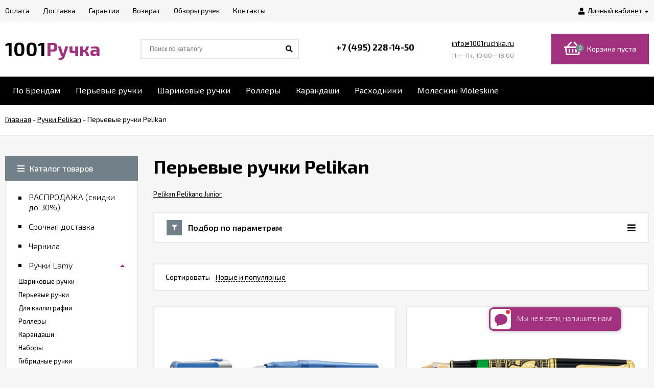

--- FILE ---
content_type: text/html; charset=utf-8
request_url: https://www.1001ruchka.ru/category/peryevyye-ruchki-pelikan/
body_size: 85723
content:
<!DOCTYPE html><html lang="ru"><head prefix="og: http://ogp.me/ns#"><meta http-equiv="Content-Type" content="text/html; charset=utf-8"/><meta name="viewport" content="width=device-width, initial-scale=1" /><meta http-equiv="x-ua-compatible" content="IE=edge"><title>Перьевые ручки Pelikan, купить недорого, цена от 1050 руб, доставка и продажа перьевых ручек Пеликан в Москве в официальном интернет-магазине 1001ruchka </title><meta name="Keywords" content="Перьевые ручки, 1001 Ручка.ру" /><meta name="Description" content="Интернет-магазин перьевых ручек Пеликан. Все перьевые ручки Pelikan в наличии по цене от 1050 руб. Доставка по Москве и всей России, заказ по телефону (495) 228-14-50, 8 (800) 333-14-50 " />    <link rel="next" href="https://1001ruchka.ru/category/peryevyye-ruchki-pelikan/?page=2">

<link rel="shortcut icon" href="/favicon.ico"/><!-- rss --><link rel="alternate" type="application/rss+xml" title="1001 Ручка.ру" href="https://www.1001ruchka.ru/review/rss/"><link href="/wa-data/public/site/themes/euroshop/fontawesome.min.css?v1.2.1.35" rel="stylesheet"/><link href="/wa-data/public/site/themes/euroshop/vendor.css?v1.2.1.35" rel="stylesheet"/><link href="https://fonts.googleapis.com/css?family=Exo+2:300,300i,400,400i,500,500i,600,600i,700,700i&amp;subset=cyrillic" rel="stylesheet" /><style>
body{font:14px/22px 'Exo 2',sans-serif;font-size:14px;color:#000;background-color:#f6f6f6}._popup-open{overflow-x:hidden!important;overflow-y:hidden!important}._wrapper{min-width:300px;max-width:1400px;margin:0 auto;padding:0 10px}a{color:#000}a:hover{color:#A2317F}._button,._button-link,button,input[type=button],input[type=submit]{height:40px;line-height:40px;padding:0 20px;outline:0;cursor:pointer;box-sizing:border-box;white-space:nowrap;display:inline-block;text-decoration:none;border:none;background:#718089;color:#fff;box-shadow:0 3px 18px 0 rgba(0,0,0,.09)}._button-link:hover,._button:hover,button:hover,input[type=button]:hover,input[type=submit]:hover{background:#718089;color:#fff;box-shadow:0 3px 18px 0 rgba(0,0,0,.09),inset 0 0 100px rgba(0,0,0,.03)}.button.disabled,button.disabled,button[disabled],input[type=button].disabled,input[type=button][disabled],input[type=submit].disabled,input[type=submit][disabled]{cursor:default;opacity:.5;box-shadow:none!important}._inline-link,._link-half,.inline-link,.link-half,.link-half--act,a._inline-link,a._link-half,a.inline-link,a.link-half{text-decoration:none;border-bottom:1px dashed;cursor:pointer}._overflow{overflow:hidden}._phide{position:absolute;top:-9999px;left:-9999px}._hide{display:none}._nowrap{white-space:nowrap}.icon10,.icon16{font-family:'Font Awesome 5 Pro';font-weight:900;-moz-osx-font-smoothing:grayscale;-webkit-font-smoothing:antialiased;display:inline-block;font-style:normal;font-variant:normal;text-rendering:auto;line-height:1}.icon10.star-hover:before,.icon10.star:before{content:"\f005";color:#A2317F;font-size:11px;vertical-align:1px}.icon10.star-half:before{content:"\f5c0";color:#A2317F;font-size:11px;vertical-align:1px;font-weight:700}.icon10.star-empty:before{content:"\f005";color:#A2317F;font-size:11px;vertical-align:1px;font-weight:300}.icon16.star-hover:before,.icon16.star:before{content:"\f005";color:#A2317F;font-size:16px;vertical-align:1px}.icon16.star-half:before{content:"\f5c0";color:#A2317F;font-size:16px;vertical-align:1px;font-weight:700}.icon16.star-empty:before{content:"\f005";color:#A2317F;font-size:16px;font-weight:300;vertical-align:1px}.icon16.color{width:12px;height:12px;color:#A2317F;border-radius:50%;vertical-align:-2px;margin-right:4px}._title{padding-left:36px;display:block;position:relative;font-size:32px;line-height:36px;font-weight:900;padding-top:1px}._title:before{content:"";position:absolute;display:block;width:8px;height:8px;background-color:#718089;left:0;top:0;margin-top:17px}._title:after{content:"";position:absolute;display:block;width:8px;height:8px;background-color:#718089;left:16px;top:0;margin-top:17px}.jq-checkbox{width:10px;height:10px;border:2px solid #d5d4d4;background:#fff;vertical-align:middle;margin:0 5px 3px 0;cursor:pointer;overflow:visible;position:relative}.jq-checkbox.checked:after{font-family:'Font Awesome 5 Pro';font-weight:900;color:#000;position:absolute;font-size:8px}.jq-checkbox.checked:after{content:"\f00c";top:0;left:1px;height:10px;line-height:10px;text-align:center;width:10px}.jq-checkbox.disabled{opacity:.5}.jq-radio{width:12px;height:12px;border:2px solid #d5d4d4;border-radius:50%;background:#fff;vertical-align:middle;margin:0 5px 3px 0;cursor:pointer;overflow:visible}.jq-radio.checked .jq-radio__div{width:8px;height:8px;background-color:#000;border-radius:50%;left:2px;top:2px;z-index:1;position:absolute}._before:before,._icon-before:before{font-family:'Font Awesome 5 Pro';font-weight:900;display:inline-block;font-style:normal;font-variant:normal;text-rendering:auto;line-height:1}._icon-link{color:#A2317F}input[type=email],input[type=password],input[type=phone],input[type=search],input[type=text],select{background-color:#fff;line-height:38px;height:38px;border:2px solid #e9e9e9;color:#000;outline:0;padding:0 12px 0 12px;box-sizing:border-box;max-width:100%;font-size:13px}input[type=email]:focus,input[type=password]:focus,input[type=phone]:focus,input[type=search]:focus,input[type=text]:focus{outline:0}textarea{outline:0;padding:15px;background-color:#fff;border:2px solid #e9e9e9;box-sizing:border-box;max-width:100%}textarea:focus{outline:0}input[type=email][disabled],input[type=password][disabled],input[type=phone][disabled],input[type=search][disabled],input[type=text][disabled],select[disabled],textarea[disabled]{opacity:.7}._h1,.h1,h1{font-size:36px;line-height:40px;margin:22px 0}._h2,.h2,h2{font-size:28px;line-height:32px;margin:20px 0}._h3,.h3,h3{font-size:20px;line-height:26px;margin:16px 0;font-weight:600}._h4,.h4,h4{font-size:18px;line-height:24px;margin:14px 0;font-weight:600}._h5,.h5,h5{font-size:16px;line-height:22px;margin:12px 0;font-weight:600}.h1:first-child,.h2:first-child,.h3:first-child,.h4:first-child,.h5:first-child,.h6:first-child,h1:first-child,h2:first-child,h3:first-child,h4:first-child,h5:first-child,h6:first-child{margin-top:0}p{margin:0 0 20px 0}p._no-margin{margin:0}._font-arial{font-family:Arial}._hint,.hint{color:#989898;font-size:.9em}.clear-both{clear:both}.e-main-columns__list{display:-ms-flexbox;display:flex;-ms-flex-pack:justify;justify-content:space-between;-ms-flex-preferred-size:inherit;flex-basis:inherit;margin-bottom:50px}.e-main-columns__left{width:260px;-ms-flex-order:0;order:0}.e-main-columns__right{width:260px;-ms-flex-order:10;order:10}.e-main-columns__center{width:100%;-ms-flex-order:5;order:5}.e-main-columns__left>div:last-child{margin-bottom:0}.e-main-columns__right>div:last-child{margin-bottom:0}.e-main-columns__delimiter{clear:both;height:1px}.e-delimiter{border-top:2px solid #e9e9e9}.e-delimiter._padding{padding-top:40px}.e-main-background{width:100%;height:100%;position:fixed;left:0;top:0;z-index:200;overflow:hidden;background:#0b0b0b;opacity:.3;display:none}.e-main-bottom{background-color:#fff;padding:50px 0 10px;border-top:2px solid #e9e9e9}.e-main-bottom._padding{padding:60px 0 10px}.e-main-bottom__wrap{overflow:hidden}@media (min-width:1281px){.e-main-columns__center._with-left{width:calc(100% - 300px)}.e-main-columns__center._with-right{width:calc(100% - 300px)}.e-main-columns__center._with-left._with-right{width:calc(100% - 600px)}}@media (max-width:1280px) and (min-width:961px){.e-main-columns__list{display:block;overflow:hidden}.e-main-columns__center{float:right;width:100%}.e-main-columns__center._with-left,.e-main-columns__center._with-right{width:calc(100% - 290px)}.e-main-columns__list .e-main-columns__left{display:block}.e-main-columns__list .e-main-columns__right{display:block}.e-main-columns__list._two .e-main-columns__left>div:last-child{margin-bottom:40px}}@media (max-width:960px){.e-main-columns__list{-ms-flex-wrap:wrap;flex-wrap:wrap}.e-main-columns__center{float:none}.e-main-columns__left{width:100%}.e-main-columns__left>*{display:none}.e-main-columns__left>div:last-child,.e-main-columns__right>div:last-child{margin-bottom:30px}.e-main-columns__left>._is-mobile,.e-main-columns__left>._is-mobile:last-child{display:block;margin-bottom:30px}.e-main-columns__right{width:100%;-ms-flex-order:0;order:0}.e-main-columns__right>*{display:none}.e-main-columns__right>._is-mobile,.e-main-columns__right>._is-mobile:last-child{display:block;margin-bottom:30px}.e-delimiter._padding{padding-top:20px}}@media (max-width:600px){.e-main-bottom{padding:40px 0 10px}.e-main-bottom._padding{padding:40px 0 10px}}.e-home-text{box-sizing:border-box;margin-bottom:50px}.e-home-text._half{width:50%;float:right;padding-left:35px}.e-home-text__title{margin-bottom:24px}.e-home-text .e-home-text__title{margin-top:-5px}.e-home-text__text{font-size:15px}.e-home-text__text p{margin-bottom:18px}@media (max-width:1200px){.e-home-text._half{padding-left:20px}}@media (max-width:960px){.e-home-text._half{width:100%;float:none;padding:0}}@media (max-width:600px){.e-home-text{margin-bottom:40px}}@media (max-width:480px){.e-home-text__title{margin-bottom:10px;font-size:24px;line-height:30px}.e-home-text__title:after{margin-top:12px}.e-home-text__title:before{margin-top:12px}}.e-block-column{margin-bottom:40px;background-color:#fff}.e-block-column._empty{display:none}.e-block-column__head{border:2px solid #e9e9e9;position:relative;padding:13px 24px 13px 24px;display:block}.e-block-column__head:hover{color:#000}.e-block-column__title{font-weight:600;font-size:16px;line-height:18px;padding-left:30px;position:relative;text-decoration:none;display:block}.e-block-column__title._icon{min-height:30px;white-space:nowrap;padding-left:0;overflow:hidden}.e-block-column__title._icon:after{display:none}.e-block-column__title._icon:before{width:30px;height:30px;line-height:30px;text-align:center;background-color:#718089;font-family:'Font Awesome 5 Pro';font-weight:900;font-size:11px;position:static;display:inline-block;margin-top:0;margin-right:12px;white-space:normal;color:#fff}.e-block-column__title._icon._filter:before{content:"\f0b0"}.e-block-column__title._icon._users:before{content:"\f0c0";font-size:13px}.e-block-column__title._icon .e-block-column__name{white-space:normal;display:inline-block;vertical-align:middle;width:100%;padding-right:42px;box-sizing:border-box}.e-block-column__head._controls .e-block-column__title{padding-right:52px}.e-block-column__head._link .e-block-column__title{padding-right:20px}.e-block-column__title:hover{color:#000}.e-block-column__title:before{content:"";position:absolute;display:block;width:7px;height:7px;background-color:#718089;left:0;top:50%;margin-top:-3px}.e-block-column__title:after{content:"";position:absolute;display:block;width:7px;height:7px;background-color:#718089;left:13px;top:50%;margin-top:-3px}.e-block-column__head-link{position:absolute;right:24px;top:50%;transform:translateY(-50%);font-size:14px;line-height:normal}.e-block-column__open{position:absolute;right:24px;top:50%;transform:translateY(-50%);font-size:18px;line-height:normal;display:none}.e-block-column__controls{position:absolute;right:24px;height:20px;margin-top:-9px;top:50%;font-size:0}.e-block-column__control{text-decoration:none;display:inline-block;width:16px;height:16px;line-height:16px;text-align:center;border:2px solid #e9e9e9;font-size:10px}.e-block-column__control._hide{display:none}.e-block-column__control_down{margin-left:6px}.e-block-column__control:hover{color:#000;box-shadow:inset 0 0 100px rgba(0,0,0,.02)}.e-block-column__control._disable:hover{box-shadow:none;cursor:default}.e-block-column__control._disable i{opacity:.5}.e-block-column__control_down i{margin-left:1px}.e-block-column__block{border-right:2px solid #e9e9e9;border-left:2px solid #e9e9e9;border-bottom:2px solid #e9e9e9}.e-block-column__block._no-border{border:0}.e-block-column__content{padding:20px 24px 28px 24px}.e-block-column__content.exactly{padding:20px 24px 2px 24px}.e-block-column_photos .e-block-column__content{padding:10px 10px 10px 10px;background-color:#fff;box-sizing:border-box;width:100%;border:2px solid #e9e9e9;border-top:0}.e-block-column__content._list{overflow:hidden;height:0;padding-top:12px;padding-bottom:8px}.e-block-column__content._cart{padding-top:12px;padding-bottom:0}.e-block-column__content._visible{height:auto}.e-block-column__content._filter{padding:0}.e-block-column__other{padding:8px 24px 20px 24px;font-weight:600}.e-block-column__switch-block{margin-top:16px}.e-block-column__switch-link{color:#A2317F;font-size:13px;text-decoration:none}.e-block-column__switch-link:before{content:"\f055";font-size:11px;padding-right:4px;vertical-align:-1px}.e-block-column._open .e-block-column__switch-link:before{content:"\f056"}.e-block-column__switch-text{border-bottom:1px dashed #A2317F;display:inline-block;line-height:16px}.e-block-column__switch-link:hover .e-block-column__switch-text{border-bottom:0}@media (max-width:960px){.e-block-column{margin-bottom:30px}.e-block-column__title._mobile{padding-right:30px}.e-block-column__open{display:block}.e-block-column__block{display:none}.e-block-column__head-link{display:none}}@media (max-width:380px){.e-block-column__head{padding:13px 12px 13px 12px}.e-block-column__open{right:12px}}.e-error-page{background:#fff;padding:25px 15px;text-align:center;border:2px solid #e5e5e5}.e-error-page__icon{font-size:100px;color:#ebebed;height:200px;line-height:185px;width:200px;border-radius:50%;margin:0 auto 20px;box-shadow:0 0 10px rgba(0,0,0,.3);text-align:center}.e-badge-block{position:absolute;top:13px;left:13px;height:auto;line-height:normal;z-index:1}.e-badge-block._slider{top:0;left:0}.badge{color:#fff;font-size:11px;height:20px;line-height:20px;padding:0 8px;white-space:nowrap;text-align:center;display:inline-block;margin-right:10px}.badge:last-child{margin-right:0}.badge.bestseller{background-color:#00ad5d}.badge.hot{background-color:#A2317F}.badge.new{background-color:#e8565f}.badge.low-price{background-color:#ff8400}.pagination{text-align:center;font-size:0;list-style:none;margin:0 0 -12px -12px}.pagination li{display:inline-block;padding:0;margin-right:12px;vertical-align:bottom;margin-bottom:12px}.pagination li a{display:inline-block;width:26px;height:26px;line-height:26px;text-decoration:none;outline:0;border:2px solid #e9e9e9;font-size:12px;color:#5e5e5e;cursor:pointer;background-color:#fff;vertical-align:top}.pagination li a:hover{color:#000;box-shadow:inset 0 0 100px rgba(0,0,0,.02)}.pagination li.selected a{border:2px solid #000;background-color:#000;color:#fff;cursor:default}.pagination li.selected a:hover{color:#fff;box-shadow:none}.pagination li a i{font-size:14px}.pagination li:first-child a i{margin-left:-1px}.pagination li:last-child a i{margin-right:-1px}.pagination li span{font-size:18px;line-height:18px;display:inline-block;vertical-align:-6px}.e-switch-version{display:block;line-height:35px;height:35px;font-size:13px;border-bottom:2px solid #e9e9e9;color:#000;background-color:#fff;overflow:hidden;position:relative}.e-switch-version__link{color:#000;display:inline-block;text-decoration:none;height:100%}.e-switch-version__icon{font-size:19px;vertical-align:-3px;margin:0 0 2px 10px}.e-switch-version__remove{float:right;line-height:35px;font-size:19px;cursor:pointer}.e-switch-version__remove{font-size:20px;cursor:pointer;position:absolute;right:10px;height:100%;text-align:right;width:30px;top:0}.e-switch-version__remove-name{position:absolute;top:50%;transform:translateY(-50%);right:0;font-family:Verdana;margin-top:-3px}@media (max-width:1440px){.e-switch-version__link{padding-right:30px}}.mfp-bg{background:rgba(0,0,0,.6)}.mfp-close-btn-in .mfp-close:hover{background:0 0;box-shadow:none}.mfp-close-btn-in .e-popup-content_dialog .mfp-close{position:absolute;overflow:hidden;right:12px;top:12px;text-decoration:none;width:30px;height:30px;text-align:center;transition:.2s;font-size:0;color:#fff}.mfp-close-btn-in .e-popup-content_dialog .mfp-close:before{font-family:'Font Awesome 5 Pro';font-weight:300;-moz-osx-font-smoothing:grayscale;-webkit-font-smoothing:antialiased;display:inline-block;font-style:normal;font-variant:normal;text-rendering:auto;content:"\f00d";position:relative;left:0;color:#000;font-size:20px;line-height:30px}.mfp-close-btn-in .e-popup-content_dialog .mfp-close:hover{background:0 0;box-shadow:none}.mfp-close-btn-in .mfp-close:hover:before{color:#A2317F}.mfp-iframe-holder .mfp-close,.mfp-image-holder .mfp-close{height:auto;line-height:normal;margin-right:5px;color:#fff;right:-6px;text-align:right;padding-right:6px;width:100%;background:0 0!important;opacity:1}.mfp-iframe-holder .mfp-close:hover,.mfp-image-holder .mfp-close:hover{background:#fff;box-shadow:none}.mfp-arrow-left,.mfp-arrow-right{width:50px;height:50px;line-height:50px;text-align:center;border-radius:50%;color:#fff;font-size:24px;margin-top:-25px;font:normal normal normal 14px/1 'Font Awesome 5 Pro'}.mfp-arrow-left{left:10px}.mfp-arrow-right{right:10px}.mfp-arrow-left:active,.mfp-arrow-right:active{margin-top:-25px}.mfp-arrow-left:hover,.mfp-arrow-right:hover{background:0 0;box-shadow:none;color:#A2317F}.mfp-arrow-left:after,.mfp-arrow-left:before,.mfp-arrow-right:after,.mfp-arrow-right:before{display:none}.mfp-arrow-left:before,.mfp-arrow-right:before{border:0;margin:0;display:inline-block;position:static;width:auto;height:auto;font-size:24px;opacity:1}.mfp-arrow-left:before{content:"\f053"}.mfp-arrow-right:before{content:"\f054"}[data-notify=container]{background:#449d44;font-size:14px;color:#fff;max-width:400px;border-radius:10px;padding:12px 14px;z-index:5000!important}.alert-danger[data-notify=container]{background:#ff5757}.alert-info[data-notify=container]{background:#18bbff}[data-notify=icon]{vertical-align:middle;font-size:22px}[data-notify=message]{padding-right:20px}[data-notify=container] a{color:#fff;text-decoration:underline}[data-notify=container] button{background:0 0;padding:0;height:auto;line-height:35px;font-size:22px}[data-notify=container] button:hover{box-shadow:none!important;background:0!important}[data-notify=container] button.close{position:absolute;top:0;right:10px;font-weight:700;color:#fff;font-size:21px;box-shadow:none}.e-block-custom-column{margin-bottom:40px;line-height:normal}.e-block-custom-column._no-font{font-size:0}.e-block-custom-column img{max-width:100%}.e-site-page__content{background-color:#fff;border:2px solid #e9e9e9;padding:20px 24px}.e-page{margin-bottom:60px}@media (max-width:960px){.e-page{margin-bottom:50px}}@media (max-width:728px){.e-page{margin-bottom:40px}}@media (max-width:380px){.e-site-page__content{padding:20px 12px}}.e-block{padding:22px 24px 32px;background-color:#fff;border:2px solid #e9e9e9}.e-block_equal{padding:22px 24px 22px}.e-block._margin{margin-bottom:30px}.e-block._margin-small{margin-bottom:20px}.e-block_form{padding-top:26px}.e-block_table{border:1px solid #e9e9e9;padding:0}@media (max-width:420px){.e-block{padding:12px 10px 20px}.e-block_table{padding:0}}.success-message{color:#5e6c63;border:1px solid #e0f2e9;background:#edfff6;padding:10px 15px}.subscribe-btn,.unsubscribe-btn{color:#A2317F;font-size:16px}.subscribe-btn:before,.unsubscribe-btn:before{font-size:15px;display:inline-block;padding:0 5px 0 0}.subscribe-btn:hover .link-half,.unsubscribe-btn:hover .link-half{border:0}.subscribe-btn:before{font:normal normal normal 14px/1 'Font Awesome 5 Pro';content:"\f1d8";margin-right:4px;vertical-align:0}.unsubscribe-btn:before{font:normal normal normal 16px/1 'Font Awesome 5 Pro';content:"\f05e";margin-right:2px;vertical-align:0}.unsubscribe{margin:0}.admin-quick-links__el{width:50px;height:50px;border-radius:50%;font-size:30px;text-align:center;line-height:45px;opacity:.3;display:block;color:#fff;z-index:110}.admin-quick-links{position:fixed;bottom:25px;left:20px;z-index:110}._is-panel .admin-quick-links{bottom:60px}.admin-quick-links__el{background:#A2317F}.admin-quick-links__el:hover{color:#fff;opacity:1}.e-text-block p,.page-content p{margin-bottom:20px}.e-text-block p:last-child,.page-content p:last-child{margin-bottom:0}.e-text-block li p:last-child,.page-content li p:last-child{margin-bottom:20px}.e-text-block iframe,.e-text-block img,.page-content iframe,.page-content img{max-width:100%}.e-home-text,.e-post-stream__text,.e-post__text,.e-product-other-page,.e-text-block{overflow:hidden}.e-home-text ol,.e-home-text ul,.e-post-stream__text ol,.e-post-stream__text ul,.e-post__text ol,.e-post__text ul,.e-product-other-page ol,.e-product-other-page ul,.e-text-block ol,.e-text-block ul{margin-bottom:20px}.e-home-text li,.e-post-stream__text li,.e-post__text li,.e-product-other-page li,.e-text-block li{margin-bottom:8px;line-height:20px}.e-home-text figure,.e-post-stream__text figure,.e-post__text figure,.e-product-other-page figure,.e-text-block figure{margin:20px 0}.e-home-text iframe,.e-home-text img,.e-post-stream__text iframe,.e-post-stream__text img,.e-post__text iframe,.e-post__text img,.e-product-other-page iframe,.e-product-other-page img,.e-text-block iframe,.e-text-block img{max-width:100%}.e-home-text table,.e-post-stream__text table,.e-post__text table,.e-product-other-page table,.e-text-block table{border-collapse:collapse;border-spacing:0;border:1px solid #e9e9e9;width:100%}.e-home-text table th,.e-post-stream__text table th,.e-post__text table th,.e-product-other-page table th,.e-text-block table th{font-weight:500}.e-home-text table td,.e-home-text table th,.e-post-stream__text table td,.e-post-stream__text table th,.e-post__text table td,.e-post__text table th,.e-product-other-page table td,.e-product-other-page table th,.e-text-block table td,.e-text-block table th{padding:16px;border:1px solid #e9e9e9;vertical-align:top;text-align:left}.wa-form{max-width:400px;width:auto!important;line-height:normal}.e-popup__login .wa-form{max-width:none}.wa-form_inline{line-height:20px}.wa-field{margin-bottom:16px}.wa-field_nomargin{margin-bottom:0}.wa-name{margin-bottom:6px}.wa-form_inline .wa-name{display:inline-block;margin-right:5px;vertical-align:middle;margin-bottom:0}.wa-required .wa-name:after{content:"*"}.wa-required.field span:after{content:"*"}.wa-value input[type=email],.wa-value input[type=password],.wa-value input[type=phone],.wa-value input[type=text]{width:100%}.wa-value textarea{width:100%}.wa-form_inline .wa-value{display:inline-block;font-weight:700;vertical-align:middle}.wa-value em{display:block}.wa-value .field{display:block;margin-bottom:14px}.wa-value .field span{display:block;font-size:12px;color:#8c8c8c}.checkout-result.error,.errormsg,.wa-error-msg{color:red;margin-top:4px;font-size:12px;display:block;font-style:normal}.wa-form__auth-line>*{display:inline-block;vertical-align:middle;margin-right:4px}.wa-form__auth-line .userpic{margin-right:2px}.wa-form__auth-line>a{margin-left:2px}input[type=email].error,input[type=email].wa-error,input[type=password].error,input[type=password].wa-error,input[type=phone].error,input[type=phone].wa-error,input[type=text].error,input[type=text].wa-error,textarea.error{border:2px solid red;color:#000;font-size:14px}.wa-submit{margin-top:22px}.wa-captcha p>*{vertical-align:middle}.wa-auth-adapters{margin-bottom:20px}.wa-auth-adapters_profile{margin-top:30px;border:2px solid #e9e9e9;padding:16px 15px 12px;background-color:#fff}.wa-auth-adapters h3{margin-top:0}.auth-type,.wa-auth-adapters ul{margin:0!important;padding:0;list-style:none}.auth-type li,.wa-auth-adapters li{display:inline-block;margin-bottom:12px;margin-right:15px}.auth-type li img,.wa-auth-adapters li img{margin-right:5px;vertical-align:-3px}.wa-auth-adapters p:last-child{margin-bottom:20px}.e-popup .wa-name{margin-bottom:6px}.e-popup .wa-value{font-weight:300}.e-popup .wa-value input[type=email],.e-popup .wa-value input[type=password],.e-popup .wa-value input[type=phone],.e-popup .wa-value input[type=text]{width:100%}.e-popup .wa-value input.wa-captcha-input[type=email],.e-popup .wa-value input.wa-captcha-input[type=password],.e-popup .wa-value input.wa-captcha-input[type=phone],.e-popup .wa-value input.wa-captcha-input[type=text]{width:auto}.e-popup .wa-value .wa-captcha{margin-top:21px}.e-popup .wa-value .wa-captcha p{margin-bottom:8px}.e-popup .wa-value .wa-captcha .wa-error-msg{margin-top:-4px}.e-popup .wa-auth-adapters{font-weight:300;font-size:13px}@media (max-width:350px){.e-popup .wa-value input.wa-captcha-input[type=text]{width:auto;max-width:150px}}.comment-form .wa-auth-adapters{margin-bottom:-5px}.wa-field{margin:14px 0 0 0!important}.wa-signup-form-wrapper input[type=email],.wa-signup-form-wrapper input[type=password],.wa-signup-form-wrapper input[type=text]{width:400px!important;max-width:100%!important;font-size:13px!important;padding:0 12px 0 12px!important;line-height:38px!important;height:38px!important;border:2px solid #e9e9e9!important;margin:0!important}.wa-signup-form-wrapper input[type=text]:focus,.wa-signup-form-wrapper select:focus,.wa-signup-form-wrapper textarea:focus{border:2px solid #e9e9e9!important}.wa-signup-form-wrapper input[type=text]:hover,.wa-signup-form-wrapper select:hover,.wa-signup-form-wrapper textarea:hover{border:2px solid #e9e9e9!important}.wa-signup-form-wrapper input.wa-error,.wa-signup-form-wrapper input.wa-error:focus,.wa-signup-form-wrapper input.wa-error:hover,.wa-signup-form-wrapper select.wa-error,.wa-signup-form-wrapper select.wa-error:focus,.wa-signup-form-wrapper select.wa-error:hover,.wa-signup-form-wrapper textarea.wa-error,.wa-signup-form-wrapper textarea.wa-error:focus,.wa-signup-form-wrapper textarea.wa-error:hover{border:2px solid red!important;color:#000!important}.wa-signup-form-wrapper .wa-field .wa-name{font-size:14px!important;color:#000!important;line-height:normal!important;margin-bottom:6px!important}.wa-signup-form-wrapper .wa-signup-form-actions .wa-login-url{margin-top:20px!important;margin-left:6px;font-size:14px;display:inline-block}.wa-signup-form-wrapper .wa-error-msg{margin:4px 0 0!important}.wa-buttons-wrapper{display:inline-block}.wa-auth-adapters ul{margin-bottom:4px!important}.wa-auth-adapters br{display:none}.auth-type li img,.wa-auth-adapters li img[title]{vertical-align:middle}.wa-login-form-wrapper .wa-field{margin:14px 0 0 0!important}.wa-login-form-wrapper input[type=email],.wa-login-form-wrapper input[type=password],.wa-login-form-wrapper input[type=text]{width:400px!important;max-width:100%!important;font-size:13px!important;padding:0 12px 0 12px!important;line-height:38px!important;height:38px!important;border:2px solid #e9e9e9!important;margin:0!important}.wa-login-form-wrapper input[type=text]:hover,.wa-login-form-wrapper select:hover,.wa-login-form-wrapper textarea:hover{border:2px solid #e9e9e9!important}.wa-login-form-wrapper input[type=text]:focus,.wa-login-form-wrapper select:focus,.wa-login-form-wrapper textarea:focus{border:2px solid #e9e9e9!important}.wa-login-form-wrapper input.wa-error,.wa-login-form-wrapper input.wa-error:focus,.wa-login-form-wrapper input.wa-error:hover,.wa-login-form-wrapper select.wa-error,.wa-login-form-wrapper select.wa-error:focus,.wa-login-form-wrapper select.wa-error:hover,.wa-login-form-wrapper textarea.wa-error,.wa-login-form-wrapper textarea.wa-error:focus,.wa-login-form-wrapper textarea.wa-error:hover{border:2px solid red!important;color:#000!important}.wa-login-form-wrapper .wa-field .wa-name{font-size:14px!important;color:#000!important;line-height:normal!important;margin-bottom:6px!important}.wa-login-forgotpassword-url{display:block!important;margin-top:6px;font-size:14px}.wa-login-form-wrapper .wa-login-form-actions .wa-signup-url{margin-top:20px!important;margin-left:6px;font-size:14px;display:inline-block}.wa-login-form-wrapper .wa-error-msg{margin:4px 0 0!important}.wa-buttons-wrapper{display:inline-block}.block-confirmation-email{line-height:17px}.wa-info-msg{line-height:20px;font-size:12px}.wa-forgotpassword-form-wrapper .wa-field{margin:14px 0 0 0!important}.wa-forgotpassword-form-wrapper input[type=email],.wa-forgotpassword-form-wrapper input[type=password],.wa-forgotpassword-form-wrapper input[type=text]{width:400px!important;max-width:100%!important;font-size:13px!important;padding:0 12px 0 12px!important;line-height:38px!important;height:38px!important;border:2px solid #e9e9e9!important;margin:0!important}.wa-forgotpassword-form-wrapper input[type=text]:hover,.wa-forgotpassword-form-wrapper select:hover,.wa-forgotpassword-form-wrapper textarea:hover{border:2px solid #e9e9e9!important}.wa-forgotpassword-form-wrapper input[type=text]:focus,.wa-forgotpassword-form-wrapper select:focus,.wa-forgotpassword-form-wrapper textarea:focus{border:2px solid #e9e9e9!important}.wa-forgotpassword-form-wrapper input.wa-error,.wa-forgotpassword-form-wrapper input.wa-error:focus,.wa-forgotpassword-form-wrapper input.wa-error:hover,.wa-forgotpassword-form-wrapper select.wa-error,.wa-forgotpassword-form-wrapper select.wa-error:focus,.wa-forgotpassword-form-wrapper select.wa-error:hover,.wa-forgotpassword-form-wrapper textarea.wa-error,.wa-forgotpassword-form-wrapper textarea.wa-error:focus,.wa-forgotpassword-form-wrapper textarea.wa-error:hover{border:2px solid red!important;color:#000!important}.wa-forgotpassword-form-wrapper .wa-field .wa-name{font-size:14px!important;color:#000!important;line-height:normal!important;margin-bottom:6px!important}.wa-forgotpassword-form-wrapper .wa-forgotpassword-form-actions{margin-top:0!important}.wa-forgotpassword-form-wrapper .wa-forgotpassword-form-actions .wa-login-url{margin-top:18px!important}.wa-forgotpassword-form-wrapper .wa-field .wa-forgotpassword-button{margin-top:16px!important;display:block!important}.wa-forgotpassword-form-wrapper .wa-info-msg{font-size:14px!important}.wa-forgotpassword-form-wrapper .wa-info-messages{margin-bottom:0!important}.wa-forgotpassword-form-wrapper .wa-error-msg{margin:4px 0 0!important}.wa-set-password-form-wrapper .wa-field{margin:14px 0 0 0!important}.wa-set-password-form-wrapper input[type=email],.wa-set-password-form-wrapper input[type=password],.wa-set-password-form-wrapper input[type=text]{width:400px!important;max-width:100%!important;font-size:13px!important;padding:0 12px 0 12px!important;line-height:38px!important;height:38px!important;border:2px solid #e9e9e9!important;margin:0!important}.wa-set-password-form-wrapper input[type=text]:hover,.wa-set-password-form-wrapper select:hover,.wa-set-password-form-wrapper textarea:hover{border:2px solid #e9e9e9!important}.wa-set-password-form-wrapper input[type=text]:focus,.wa-set-password-form-wrapper select:focus,.wa-set-password-form-wrapper textarea:focus{border:2px solid #e9e9e9!important}.wa-set-password-form-wrapper input.wa-error,.wa-set-password-form-wrapper input.wa-error:focus,.wa-set-password-form-wrapper input.wa-error:hover,.wa-set-password-form-wrapper select.wa-error,.wa-set-password-form-wrapper select.wa-error:focus,.wa-set-password-form-wrapper select.wa-error:hover,.wa-set-password-form-wrapper textarea.wa-error,.wa-set-password-form-wrapper textarea.wa-error:focus,.wa-set-password-form-wrapper textarea.wa-error:hover{border:2px solid red!important;color:#000!important}.wa-set-password-form-wrapper .wa-field .wa-name{font-size:14px!important;color:#000!important;line-height:normal!important;margin-bottom:6px!important}.wa-set-password-form-wrapper .wa-set-password-form-actions{margin-top:0!important}.wa-set-password-form-wrapper .wa-set-password-form-actions .wa-login-url{margin-top:14px!important}.wa-signup-form-wrapper .wa-signup-form-email-confirmed-block .wa-app-url-link{text-decoration:underline!important}.wa-set-password-form-wrapper .wa-error-msg{margin:4px 0 0!important}.wa-value .jq-radio{margin-left:14px}.wa-value label:first-child .jq-radio{margin-left:0}.menu-v{list-style:none;margin:0;padding:0;font-size:0}.e-block-column .menu-v{margin-bottom:-8px}.e-block-column .menu-v li{border-bottom:none;width:50%;display:inline-block;vertical-align:top;padding-bottom:8px}.e-block-column .menu-v li._show{display:inline-block!important}.e-block-column .menu-v>*{font-size:14px}.e-block-column .menu-v li a{display:inline-block;padding-right:5px}.lazyloading-paging-loader{text-align:center;font-size:16px;color:#888}.lazyloading-paging-loader span{margin-left:4px}.icon16.loading{animation:fa-spin 2s infinite linear;text-align:center;width:1.28571429em;font-size:16px}.lazyloading-paging-loader .icon16.loading{font-size:14px;margin-right:4px;vertical-align:1px}.icon16.loading:before{content:"\f110"}.table{border-collapse:collapse;border-spacing:0;line-height:22px}.table._white{background-color:#fff}.table._full{width:100%}.table td,.table th{padding:10px;border:1px solid #e9e9e9}.table.not-bordered td{border:none}.table.lined{margin-top:25px;width:100%;border-spacing:0;border-collapse:collapse}.table.lined th{padding-left:7px;padding-right:7px}.table.lined td{padding:15px 7px;border-bottom:2px solid #e9e9e9}.table.lined td.min-width{width:1%}.table.lined td p{margin:0}.table.lined td input.numerical{width:50px;margin-right:5px;text-align:right}.table.lined tr.no-border td{border:none}.table.lined tr.thin td{padding-top:13px;padding-bottom:0}.table.lined tr.service td{padding-top:5px;padding-bottom:5px;padding-left:25px;font-size:.8em;color:#555}.profile-head{margin-bottom:20px}.profile-head h1{display:inline-block;margin-bottom:0}.profile-head-edit{margin-left:12px;vertical-align:4px;display:inline-block}.profile-head-edit:before{content:"\f040";font-size:14px;margin:0;vertical-align:middle}.profile-head-edit a{display:inline-block;font-size:16px;color:#A2317F;margin-left:5px;vertical-align:middle}.profile-top-msg{margin-bottom:20px}.prodile_edit-cancel-btn{margin-left:10px}.prodile_edit-cancel-btn i{margin-right:4px;vertical-align:-1px;font-size:12px}.wa-field-password .wa-value>span{display:block;margin-bottom:8px}.wa-field-password .wa-value .field{margin-bottom:10px;height:auto;display:block}.wa-field-password .wa-value .field>span{margin-right:6px;display:block;margin-bottom:6px}.wa-form .wa-field:last-of-type{margin-top:20px;margin-bottom:0}.wa-form__auth-line{margin-bottom:20px}.wa-captcha{margin-bottom:20px}.wa-captcha p{margin-bottom:12px}.wa-value input.wa-captcha-input{width:auto}.wa-captcha-refresh{font-size:12px}.product-nav{list-style:none;margin:0 0 30px 0;padding:0}.product-nav li{display:inline-block;margin:0 14px 0 0;padding:0;line-height:24px}.product-nav li.selected a{color:#e8565f}.tags.cloud a{text-decoration:none;background-color:#f4f4f4;margin-right:12px;padding:9px 14px;border-radius:5px;display:inline-block;margin-bottom:15px;font-size:12px}.row{border-top:1px solid #ebebeb;padding:20px 0;white-space:nowrap;word-spacing:0;font-size:0}.row *{font-size:14px;word-spacing:normal;white-space:normal}.row.no-border{border:none}.col{display:inline-block;vertical-align:top}.col.w1{width:6%}.col.w2{width:12%}.col.w3{width:18%}.col.w4{width:24%}.col.w5{width:30%}.col.w6{width:36%}.col.w7{width:42%}.col.w8{width:48%}.col.w9{width:54%}.col.w10{width:60%}.col.w11{width:66%}.col.w12{width:72%}.col.w13{width:78%}.col.w14{width:84%}.col.w15{width:90%}.col.w16{width:96%}.error{color:red}.pages{margin:-4px 0 20px 0;padding:0;list-style:none}.pages li{display:inline-block;margin-right:10px;line-height:22px}.pages li:after{content:"|";margin-left:10px}.pages li:last-child:after{display:none;margin:0}.pages li.selected a{color:#A2317F}ul.menu-h{margin:0;padding:0}ul.menu-h li{list-style:none;display:inline-block;padding:0 10px 0 0;line-height:1.3em}ul.menu-h li a{display:inline-block;padding:13px 16px 13px 16px;text-decoration:none}ul.menu-h li.selected a{color:#e8565f;cursor:default}.nowrap{white-space:nowrap}.align-right{text-align:right}.align-left{text-align:left}.align-center{text-align:center}.bold{font-weight:700}.semibold{font-weight:600}.order-status{display:inline-block;padding:0 5px 1px;font-size:14px;color:#fff;line-height:27px;border-radius:5px}h1 .order-status{vertical-align:top}.gray{color:#888}.userpic20{width:20px}.icon16.userpic20{background-position:-2px -2px;border-radius:50%;background-size:20px 20px}.icon16.remove:before{content:"\f057";color:#A2317F;font-weight:700}.order-status{display:inline-block;padding:0 5px 1px;font-size:14px;color:#fff;line-height:27px;border-radius:5px}h1 .order-status{vertical-align:top;font-weight:400}.back-to-root{margin-left:5px}.topic-sorting-top{margin-bottom:7px}.e-block .e-hub-topic{margin-bottom:20px}.e-style__clear_both{clear:both}.e-style-h1{padding-left:36px;display:block;position:relative;font-size:32px;line-height:36px;font-weight:900;padding-top:1px;margin-bottom:20px}.e-style-h1._first{margin-top:0}.e-style-h1:before{content:"";position:absolute;display:block;width:8px;height:8px;background-color:#718089;left:0;top:0;margin-top:17px}.e-style-h1:after{content:"";position:absolute;display:block;width:8px;height:8px;background-color:#718089;left:16px;top:0;margin-top:17px}.e-style-h1-clear{vertical-align:16px;display:inline-block;margin-bottom:16px;margin-left:12px}.e-style-h1-clear__text{display:inline-block;font-size:14px;color:#A2317F;margin-left:4px;vertical-align:-1px;line-height:15px;font-weight:400}.e-style-h1-clear:hover .e-style-h1-clear__text{border:0}.e-style-h1-clear__fa{margin:0;color:#A2317F;font-weight:400;font-size:13px;vertical-align:-2px}@media (max-width:960px){.e-style-h1{padding-left:0}.e-style-h1:before{display:none}.e-style-h1:after{display:none}}.shop-regions-ip-analyzer__wrapper,.shop-regions-window__wrapper,.shop-regions-window_show{z-index:240!important}.shop-regions,.shop-regions a{color:#000!important}.e-header-addresses__item .shop-regions-window__search .shop-regions-window__sub-header{margin-bottom:20px}.e-header-addresses__item .shop-regions__button-close{font-size:0;position:absolute;right:18px;top:14px;text-decoration:none;width:30px;height:30px;line-height:30px;text-align:center;font-family:"Open Sans",serif;color:#000;opacity:1;overflow:hidden;transition:.2s}.e-header-addresses__item .shop-regions__button-close:before{font-family:'Font Awesome 5 Pro';font-weight:300;-moz-osx-font-smoothing:grayscale;-webkit-font-smoothing:antialiased;display:inline-block;font-style:normal;font-variant:normal;text-rendering:auto;line-height:1;content:"\f00d";left:8px;background-color:#fff;position:relative;font-size:20px}.e-header-addresses__item .shop-regions__button-close:hover{color:#A2317F}.e-header-addresses__item .shop-regions-ip-analyzer__header,.e-header-addresses__item .shop-regions-window__header,.shop-regions-window__search .shop-regions-window__sub-header{margin-bottom:18px}.e-header-addresses__item .shop-regions-ip-analyzer__button,.e-header-addresses__item .shop-regions-window-search__button{padding:10px 15px}.dp-product{margin-top:26px;border-radius:0!important}.dp-dialog__header-title{font-size:24px;font-weight:500}.dp-dialog.dp-dialog--header-small-padding .dp-dialog__header{padding-bottom:14px!important}.e-buy1click-button{text-align:left;margin-top:8px;box-shadow:none}.e-products-list .e-buy1click-button{margin-top:8px;margin-bottom:-1px}.e-products-tbl .e-buy1click-button{margin-top:6px;text-align:right;font-size:13px}.e-product-management .e-buy1click-button{text-align:left;margin-top:11px}.e-buy1click-button button{background:0 0!important;padding:0;display:inline-block;color:#000;border-bottom:1px dashed #000;text-decoration:none;line-height:normal;font-weight:400;border-radius:0;box-shadow:none!important;font-family:'Exo 2',sans-serif!important}.e-buy1click-button button:hover{border-bottom:0;background:0 0;box-shadow:none}.e-buy1click-button .buy1click-open-button_loading,.e-buy1click-button .buy1click-open-button_loading[disabled]{border-bottom:0;display:inline-block;box-shadow:none;background:0 0}.buy1click-button[disabled],.buy1click-button[disabled]:hover,.buy1click-form .buy1click-form-button[disabled],.buy1click-form .buy1click-form-button[disabled]:hover{border-bottom:1px dashed #f2f2f2}.e-buy1click-button .buy1click-loader{vertical-align:top;display:none;animation:none}.e-buy1click-button .buy1click-button,.e-buy1click-button .buy1click-form-button,.e-buy1click-button button{height:auto!important;width:auto!important;padding:0!important}.e-cart-results__buttons .buy1click-open-button{line-height:40px;font-family:'Exo 2',sans-serif;font-weight:400;padding:0 20px;border-radius:0;margin:0 5px 12px}.brands-list{font-size:0;margin-top:30px}.brands-list_el{display:inline-block;width:25%;vertical-align:middle;font-size:13px;text-align:center;margin-bottom:50px;padding:0 20px;box-sizing:border-box}.brands-list_el-img{display:block;width:100%;height:100%;text-decoration:none;border:0;outline:0;margin-bottom:15px}.brands-list_el img{max-width:100%;max-height:100%;vertical-align:middle}@media (max-width:720px){.brands-list_el{width:33.3%;width:calc(100%/3)}}@media (max-width:540px){.brands-list_el{width:50%}}@media (max-width:380px){.brands-list_el{width:100%}}.shop-brand-brands__wrapper .shop-brand-brands__brand-image-box{margin:0 auto 20px}.shop-brand-brands__wrapper .shop-brand-brands__brand-link{border-radius:0;border:0}.shop-brand-brands__wrapper .shop-brand-brands__brand-link:hover{border:0}.brand-plugin-catalog-brand-categories__list{margin-top:8px;line-height:22px}.brand-plugin-catalog__header .brand-plugin-catalog-header__categories{margin-bottom:0}.e-block-column .shop-brand-nav{margin:-14px!important;margin-bottom:8px!important}.e-block-column .shop-brand-nav-item{margin:10px 12px}.e-block-column .shop-brand-nav-item__image{max-width:90%;max-height:90%}.e-block-column .shop-brand-nav-item__name{font-size:13px}.e-block-column .shop-brand-nav-item__image-box{margin-bottom:3px}.shop-brand-brands__brand-link{padding:20px 30px}.brand-plugin-catalog__header .brand-plugin-catalog-header__brand{overflow:hidden;margin-bottom:20px}.menu-v .shop-brand-nav__item{padding-bottom:0!important}.shop-brand-nav__item a{display:block!important;padding-right:0!important}.brand-plugin-pages .brand-plugin-pages__item{border-radius:0;margin-bottom:-2px;vertical-align:middle}.brand-plugin-pages .brand-plugin-pages__item_current,.brand-plugin-pages .brand-plugin-pages__item_current:hover,.brand-plugin-pages .brand-plugin-pages__item_current:link,.brand-plugin-pages .brand-plugin-pages__item_current:visited{border:2px solid #e9e9e9;border-radius:0}#brand-add-form-wrapper .wa-captcha{margin-top:20px}@media (max-width:640px){.shop-brand-brands__wrapper .shop-brand-brands__brand-wrap{width:50%}.brand-plugin-catalog-brand-categories__list{padding-left:30px!important}.brand-plugin-catalog-brand-categories__list_depth_0{padding-left:0!important}.shop-brand-brands__wrapper .shop-brand-brands__brand-link{margin:10px}}@media (max-width:480px){.shop-brand-brands__wrapper .shop-brand-brands__brand-link{margin:0;padding:30px}}@media (max-width:400px){.shop-brand-brands__wrapper .shop-brand-brands__brand-link{padding:20px}}.cartOS__button{line-height:normal!important}.cartOS__form .wa-form{max-width:none!important}.cartOS__shipInfo{padding:20px 20px 20px 40px!important}.b-cityselect__notifier{z-index:240}.reviews-branch{font-size:14px}.e-controls-checkbox__item{margin-bottom:8px}.e-controls-checkbox__label{cursor:pointer}.e-controls-checkbox__label.disabled{opacity:.6;cursor:default}.e-controls-button{font-size:0;margin-right:-16px;margin-bottom:2px}.e-controls-button__item{line-height:30px;padding:0 12px;background-color:#fff;color:#000;display:inline-block;position:relative;text-align:center;cursor:pointer;margin-right:16px;margin-bottom:16px;box-shadow:0 3px 9px 0 rgba(0,0,0,.12);font-size:14px}.e-controls-button__item.disabled{opacity:.6;cursor:default}.e-controls-button__item input{opacity:0;visibility:hidden;width:0}.e-controls-button__item.checked:not(.disabled){background-color:#718089;color:#fff}.e-controls-button__item .jq-checkbox{width:100%;height:100%;background:0 0;margin:0;border:0;display:none;left:0}.e-controls-button__item._hide{display:none}.e-controls-radio{margin-right:-10px}.e-controls-radio__item{margin-right:10px;cursor:pointer}.e-controls-radio._list .e-controls-radio__item{display:block;margin-bottom:3px}.e-controls-color{margin-right:-11px;font-size:0}.e-controls-color__item{margin-bottom:11px;display:inline-block;margin-right:11px;vertical-align:top;text-align:center}.e-controls-color_show-name .e-controls-color__item{width:50px}.e-controls-color__item._hide{display:none}.e-controls-color__item-wrap{display:inline;background-color:inherit}.e-controls-color__item-wrap[style*='background-color:#FFFFFF'] .jq-checkbox{border:1px solid #e5e5e5;color:#000}.e-controls-color .jq-checkbox{display:block;text-decoration:none;border:0;outline:0;width:32px;height:32px;box-sizing:border-box;background-color:inherit;margin:0 auto}.e-controls-color__item .jq-checkbox.disabled{opacity:1;cursor:default}.e-controls-color .jq-checkbox__div{display:block;width:100%;height:100%;background-color:inherit;position:relative}.e-controls-color__item-name{font-size:10px;margin-top:1px;line-height:14px;display:none}.e-controls-color_show-name .e-controls-color__item-name{display:inline-block}.e-controls-color .jq-checkbox.checked:after{display:none}.e-controls-color .jq-checkbox.checked:not(.disabled):before{font-family:'Font Awesome 5 Pro';font-weight:400;z-index:1;content:"\f00c";position:absolute;font-size:16px;color:#fff;left:50%;top:50%;transform:translate(-50%,-50%);margin-left:1px}.e-controls-color__item-wrap[style*='background-color:#FFFFFF'] .jq-checkbox.checked:not(.disabled):before{color:#000}.e-controls-color .jq-checkbox.disabled:before{font-family:'Font Awesome 5 Pro';font-weight:300;z-index:1;content:"\f00d";position:absolute;font-size:16px;color:#fff;left:50%;top:50%;transform:translate(-50%,-50%);margin-left:1px}.e-controls-color__item-wrap[style*='background-color:#FFFFFF'] .jq-checkbox.disabled:before{color:#000}.e-controls-counter{display:inline-block;text-align:center;vertical-align:middle;position:relative}input.e-controls-counter__input{width:48px;height:38px;line-height:34px;padding:0 14px 0 4px;border:2px solid #e5e5e5;background-color:#fff;text-align:center;outline:0;box-sizing:border-box;font-size:14px}.e-controls-counter__controls{position:absolute;right:8px;top:0;width:8px;height:34px;font-size:12px;padding:2px 0}.e-controls-counter__control{display:block;height:17px;line-height:17px;position:relative;width:14px}.e-controls-counter__control i{position:absolute;line-height:8px;font-size:12px}.e-controls-counter__control i:before{line-height:8px;display:inline-block}.e-controls-counter__control_down i{top:0;left:0}.e-controls-counter__control_up i{bottom:0;left:0}.e-breadcrumbs{background-color:#fff;margin-top:-15px;padding-bottom:19px;line-height:22px}.e-breadcrumbs__item{list-style:none;display:inline-block;position:relative}.e-breadcrumbs__link._current{text-decoration:none;cursor:default}.e-breadcrumbs__link._current:hover{color:#000}.e-breadcrumbs__delimiter{vertical-align:0;padding:0 3px}.e-breadcrumbs__item span.e-breadcrumbs__name{vertical-align:-1px}.e-breadcrumbs__item .e-breadcrumbs__link span.e-breadcrumbs__name{vertical-align:inherit}.e-breadcrumbs__subs{position:absolute;padding-top:7px;left:10px;background:#fff;display:none;z-index:4;box-sizing:border-box}.e-breadcrumbs__subs-wrap{padding:16px 18px 20px 16px;min-width:180px;max-width:210px;box-shadow:-3px 5px 10px rgba(0,0,0,.07);border:1px solid #e5e5e5;background-color:#fff}._no-touch .e-breadcrumbs__item:hover .e-breadcrumbs__subs{display:block}.e-breadcrumbs__subs-link{display:block;line-height:16px;margin-bottom:16px;white-space:normal}.e-breadcrumbs__subs-link:last-child{margin-bottom:0}.e-header-top{height:42px;line-height:42px;background-color:#f6f6f6}.e-header-top__regions{float:right;margin-left:25px}.e-search-icon{float:right}@media (max-width:420px){.e-header-top__regions{font-size:0}.e-header-top__regions a{font-size:14px}}@media (max-width:340px){.e-header-top__regions{margin-left:10px}}.e-auth{float:right;position:relative;margin-left:25px}.e-auth__open-link{text-decoration:none;display:block;height:100%}.e-auth__open-link:hover{color:#000}.e-auth._open .e-auth__open-link{color:#A2317F}.e-auth__open-icon{margin-right:6px;font-size:14px;vertical-align:-1px}.e-auth__open-name{border-bottom:1px dashed #000;display:inline-block;line-height:17px}.e-auth._open .e-auth__open-name{border-bottom:1px dashed #A2317F}.e-auth__open-caret{font-size:12px;margin-left:5px;vertical-align:-1px;transition:.2s}.e-auth._open .e-auth__open-caret{transform:rotate(180deg)}.e-auth__block{position:absolute;right:0;width:320px;padding-top:10px;opacity:0;visibility:hidden;transition:padding .2s,opacity .1s;z-index:240}.e-auth._open .e-auth__block{opacity:1;visibility:visible;padding-top:0}.e-auth__caret{position:absolute;top:0;color:#e9e9e9}.e-auth__block-wrap{box-shadow:-3px 5px 10px rgba(0,0,0,.07);padding:24px 30px 20px 30px;background-color:#fff;border:1px solid #e9e9e9}.e-auth__top{margin:0 0 8px 0;padding:0 0 20px 0;list-style:none;border-bottom:1px solid #e9e9e9}.e-auth__middle._offset{margin-top:-10px}.e-auth__bottom{margin:10px 0 0 0;padding:20px 0 2px 0;list-style:none;border-top:1px solid #e9e9e9}.e-auth__top-link{font-size:15px;text-decoration:none}.e-auth__top-button{font-size:14px;box-shadow:0 3px 18px 0 rgba(0,0,0,.07)}.e-auth__middle{margin:16px 0 10px}.e-auth__middle._offset{margin:-6px 0 20px}.e-auth__list,.e-auth__middle .pages{list-style:none;margin:0;padding:0}.e-auth__list-item,.e-auth__middle li{font-size:16px;display:block;line-height:26px;margin-bottom:12px}.e-auth__list-item:last-child,.e-auth__middle li:last-child{margin-bottom:0}.e-auth__list-item:after,.e-auth__middle li:after{display:none}.e-auth__list-link,.e-auth__middle li a{font-size:16px;text-decoration:none;display:block}@media (max-width:340px){.e-header-top._is-region .e-auth__open-name{font-size:0}.e-header-top._is-region .e-auth__open-icon{margin-right:3px}.e-auth{margin-left:25px}.e-auth__block{width:300px}.e-auth__block-wrap{padding:24px 20px 20px 20px}}.e-menu{padding-right:160px;height:42px}.e-menu._overflow{padding-right:0}.e-menu__list{list-style:none;margin:0;padding:0;font-size:0;white-space:nowrap;height:42px}.e-menu__item{display:inline-block;font-size:14px;margin-right:26px;position:relative}.e-menu__item._hide{display:none}.e-menu__item_close{display:none;text-align:right;font-size:18px}.e-menu__link{line-height:42px;display:inline-block;text-decoration:none}.e-menu__link:hover{color:#000}.e-menu__item:hover .e-menu__link{color:#A2317F}.e-menu__expand{font-size:12px;transition:.2s;margin-left:5px;display:inline-block}.e-menu__item:hover .e-menu__expand{transform:rotate(180deg);color:#A2317F}.e-menu__sub{position:absolute;left:-14px;width:240px;padding-top:10px;opacity:0;visibility:hidden;transition:padding .2s,opacity .1s;z-index:240}@media (max-width:1400px){.e-menu__item:first-child .e-menu__sub{left:-10px}}.e-menu__item:hover .e-menu__sub{opacity:1;padding-top:0;visibility:visible}.e-menu__sub-list{box-shadow:3px 5px 10px rgba(0,0,0,.07);padding:20px 14px 9px 16px;background-color:#fff;list-style:none;margin:0;height:auto;border:1px solid #e9e9e9;white-space:normal}.e-menu__sub-item{line-height:20px;margin-bottom:14px;height:auto}.e-menu__sub-link{display:block}.e-menu-timeline__dates{list-style:none;margin:0;padding:0}.e-menu-timeline__list{margin-bottom:20px;line-height:normal}.e-menu-timeline__list:last-child{margin-bottom:0}.e-menu-timeline__year{margin-bottom:8px}.e-menu-timeline__year-link{display:inline-block;margin:0 10px 0 0;padding:4px 10px;border-radius:5px;background:#718089;color:#fff;text-decoration:none}.e-menu-timeline__year-link:hover{color:#fff;box-shadow:inset 0 0 100px rgba(0,0,0,.03)}.e-menu-timeline__months{list-style:none;margin:0;padding:0}.e-menu-timeline__month{display:inline-block;margin-right:12px;margin-bottom:6px}.e-menu-timeline__links{list-style:none;border-top:2px solid #e9e9e9;margin:15px -24px -10px -24px;padding:15px 24px 0 24px}.e-menu-timeline__links-block{display:inline-block;margin-right:12px}.e-menu-mobile__open{float:left;font-size:26px;margin-left:-10px;padding:0 10px}.e-menu-mobile__close{padding:10px 16px;display:inline-block;position:relative;color:#fb6000;float:right}.e-menu-mobile__block{width:0;overflow:hidden;transition:.2s;position:absolute;left:0;top:0;display:block;background:#fff;height:100%;box-sizing:border-box;z-index:500}.e-menu-mobile__block._deploy{width:100%;overflow:auto;padding:0 15px}.e-menu-mobile__list{list-style:none;margin:0;padding:0}.e-menu-mobile__item{display:block;border-bottom:1px solid #ededed;padding:0 0 0 12px;margin:0;position:relative}.e-menu-mobile__item_close{overflow:hidden;text-align:right;font-size:18px}.e-menu-mobile__link{line-height:20px;font-size:15px;padding:20px 0 20px 0;margin-right:38px;display:block;text-decoration:none}.e-menu-mobile__expand{position:absolute;right:0;font-weight:800;font-size:28px;padding-right:8px;color:#ebebed;top:17px}.e-menu-mobile__expand._expand:before{content:"\f146"}.e-menu-mobile__sub{position:static;border:0;display:none;padding:0 0 0 20px}.e-menu-mobile__sub._expand{display:block}.e-menu-mobile__sub-list{box-shadow:none;padding:0;margin:0;list-style:none}.e-menu-mobile__sub-item{position:relative}.e-menu-mobile__sub-link{display:block;text-decoration:none;font-size:14px;line-height:normal;padding-bottom:12px;margin-bottom:12px;margin-right:20px}.e-menu-mobile__sub-expand{position:absolute;right:0;font-weight:800;font-size:28px;padding-right:8px;color:#ebebed;top:-4px}.e-menu-mobile__sub-expand._expand:before{content:"\f146"}@media (max-width:720px){.e-menu-mobile{display:block}.e-menu-mobile__open{display:block}}.e-header{background-color:#fff;padding:24px 0 24px}.e-header__list{display:table;width:100%}.e-header__row{display:table-row}.e-header__left{display:table-cell;vertical-align:middle;width:192px}.e-logo{float:left;width:192px;vertical-align:top}.e-logo__block{line-height:normal;display:block}.e-logo__link{display:block;text-decoration:none}.e-logo__link:hover{color:inherit}.e-logo__img{max-width:100%}.e-logo__text{display:block;font-size:37px;line-height:37px;font-weight:700}.e-logo__text span{color:#718089}.e-header__center{display:table-cell;vertical-align:middle;text-align:center;width:100%}.e-header__center-wrap{vertical-align:middle;display:inline-block}.e-header__center-table{display:table;width:100%}.e-header__center-row{display:table-row}.e-header__center-cell{display:table-cell;vertical-align:middle}.e-header__center-delim{display:table-cell;width:25%}.e-header-contacts{text-align:right}.e-header-contacts__open{display:none;height:48px;line-height:48px;width:48px;box-sizing:border-box;border:2px solid #e9e9e9;text-align:center;background-color:#fff;color:#6a6a6a}.e-header-contacts__open i{font-size:17px;transform:scale(-1,1)}.e-header-contacts__phone{font-weight:700;font-size:17px;line-height:17px;margin-bottom:6px;white-space:nowrap}.e-header-contacts__phone a{text-decoration:none;border-bottom:1px dashed #000}.e-header-contacts__phone a:hover{border-bottom:1px dashed #fff;color:#000}.e-header-contacts__callback{color:#A2317F;text-decoration:none;line-height:14px;white-space:nowrap;display:block}.e-header-contacts__callback:focus{outline:0}.e-header-contacts__callback .fa-phone{font-size:11px;transform:scale(-1,1);margin-right:4px}.e-header-contacts__callback .inline-link:hover{border:0}.e-header-addresses{text-align:right}.e-header-addresses__item{line-height:16px;margin-bottom:8px;white-space:nowrap}.e-header-addresses__small{color:#8c8c8c;font-size:12px;line-height:14px;white-space:nowrap}.e-header__right{display:table-cell;vertical-align:middle;text-align:right}.e-header__right-wrap{vertical-align:middle;display:inline-block;text-align:right}@media (max-width:960px){.e-header__list{position:relative}.e-header__row{overflow:hidden;text-align:right}.e-header__left{text-align:left}.e-header__center{width:auto;text-align:right;white-space:nowrap}.e-header__right{width:58px;text-align:right;white-space:nowrap}.e-header__center-table{display:inline-block}.e-header__center-row{display:block}.e-header__center-delim{display:none}.e-header__center-cell{display:inline-block}.e-header__center-cell_search{margin-right:16px}.e-header__center-cell_contacts{margin-right:16px}.e-header-contacts__wrap{display:none}.e-header-contacts__open{display:inline-block}.e-header__center-cell_addresses{display:none}}@media (max-width:728px){.e-header._search{padding-bottom:80px}}@media (max-width:480px){.e-header__right{width:42px}.e-header__left{width:160px}.e-logo{width:160px}.e-header._search{padding-bottom:75px}.e-header__center-cell_search{margin-right:15px}.e-header__center-cell_contacts{margin-right:15px}.e-header-contacts__open{height:40px;line-height:38px;width:40px}.e-header-contacts__open i{font-size:14px}}@media (max-width:420px){.e-header{padding:18px 0 18px}.e-header__center-cell_search{margin-right:10px}.e-header__center-cell_contacts{margin-right:10px}}@media (max-width:360px){.e-header__left{width:140px}.e-logo{width:140px!important}.e-header__center-cell_contacts{margin-right:10px}}.e-search-simple{position:relative;width:100%;display:inline-block}.e-search-simple__open{display:none;height:48px;line-height:48px;width:48px;box-sizing:border-box;border:2px solid #e9e9e9;text-align:center;background-color:#fff;position:relative;color:#6a6a6a}.e-search-simple._position .e-search-simple__open{color:#A2317F;line-height:52px}.e-search-simple._position .e-search-simple__open i:before{content:"\f00d"}.e-search-simple__open:hover{color:#6a6a6a}.e-search-simple__open i{font-size:17px}.e-search-simple._position .e-search-simple__open i{font-size:20px}input.e-search-simple__input{border:2px solid #e5e5e5;height:40px;line-height:36px;box-sizing:border-box;width:310px;padding:0 32px 0 16px;font-size:12px}.e-search-simple__loop{position:absolute;right:12px;top:13px;font-size:14px;cursor:pointer}.e-search-simple__result{position:absolute;top:38px;width:100%;box-sizing:border-box;box-shadow:-3px 5px 10px rgba(0,0,0,.07);text-align:left;z-index:300;background-color:#fff}.e-search-simple__result-wrap{border-bottom:2px solid #e9e9e9;border-left:2px solid #e9e9e9;border-right:2px solid #e9e9e9;border-top:2px solid #718089}.e-search-simple__all{font-size:13px;padding:18px 14px 15px;line-height:13px}.e-search-simple__list{padding:0 17px 10px}.e-search-simple__item{margin-bottom:16px;overflow:hidden}.e-search-simple__item:last-child{margin-bottom:8px}.e-search-simple__icon{font-size:24px;height:54px;width:54px;line-height:54px;background-color:#ebebeb;border-radius:100px;text-align:center;text-decoration:none;display:none;color:#3172b9}.e-search-simple__link{display:block;width:100%;height:100%;text-decoration:none}.e-search-simple__left{width:60px;float:left;text-align:center;margin-right:10px}.e-search-simple__left img{max-width:100%}.e-search-simple__content{overflow:hidden}.e-search-simple__name{font-size:14px;line-height:18px;text-decoration:underline;color:#000;margin-bottom:7px}.e-search-simple__name:hover{text-decoration:none}.e-search-simple__price{font-size:14px;color:#000;display:inline-block;margin-right:5px}.e-search-simple__price-old{font-size:12px;color:#000;text-decoration:line-through;margin-right:5px;display:inline-block}.e-search-simple__available{font-size:12px;color:#27a930;display:inline-block}@media (max-width:728px){.e-search-simple{position:static}.e-search-simple__open{display:inline-block}.e-search-simple__wrap{display:none;position:absolute;width:100%;left:0;top:100%;box-sizing:border-box;margin-top:10px}.e-search-simple._position .e-search-simple__wrap{display:block}.e-search-simple._position input.e-search-simple__input{height:48px;line-height:46px;width:100%;font-size:14px}.e-search-simple__result{top:48px}}@media (max-width:480px){.e-search-simple__wrap{margin-top:5px}.e-search-simple__open{height:40px;line-height:38px;width:40px}.e-search-simple__open i{font-size:14px}.e-search-simple._position .e-search-simple__open{line-height:40px}.e-search-simple._position .e-search-simple__open i{font-size:16px}.e-search-simple._position input.e-search-simple__input{height:40px;line-height:36px;font-size:12px}.e-search-simple._position .e-search-simple__loop{right:12px;top:13px;font-size:14px}.e-search-simple__result{top:38px}}.e-search-column{position:relative;margin-bottom:40px}input.e-search-column__input{width:100%;font-size:13px;height:40px;line-height:36px}.e-search-column__submit{position:absolute;right:12px;top:13px;font-size:14px;cursor:pointer}@media (max-width:960px){.e-search-column{display:block;margin-bottom:30px}}.e-cart-mini{min-width:166px;height:60px;line-height:60px;background-color:#718089;text-align:left;position:relative;white-space:nowrap}.e-cart-mini__link{display:block;width:100%;height:100%;text-decoration:none;color:#fff}.e-cart-mini__link:hover{color:#fff;box-shadow:inset 0 0 100px rgba(0,0,0,.03)}.e-cart-mini__left{display:inline-block;padding-left:25px;position:relative;margin-right:11px}.e-cart-mini__icon{font-size:30px;vertical-align:-5px}.e-cart-mini__count{position:absolute;width:16px;height:16px;line-height:16px;border-radius:50%;background-color:#A2317F;top:20px;right:-5px;text-align:center;color:#fff;font-size:11px}.e-cart-mini__right{display:inline-block;padding-right:25px}.e-cart-mini__filling{position:absolute;right:0;width:320px;padding-top:20px;opacity:0;visibility:hidden;transition:padding .2s,opacity .1s;z-index:240;white-space:normal}.e-cart-mini:hover .e-cart-mini__filling{opacity:1;padding-top:10px;visibility:visible}.e-cart-mini__filling-wrap{box-shadow:-3px 5px 10px rgba(0,0,0,.07);padding:18px 24px 18px 24px;border:1px solid #e5e5e5;background-color:#fff;line-height:normal}.e-cart-mini__caret{color:#e8565f;display:block;padding-right:26px;margin-top:-3px;font-size:14px;line-height:14px;text-align:right}.e-cart-mini__msg{padding:6px 20px 6px;font-size:15px;line-height:15px}.e-cart-mini__product{overflow:hidden;padding:12px 0;border-bottom:1px dashed #ebebeb}.e-cart-mini__products-wrap{max-height:500px;overflow-y:auto}.e-cart-mini__product-img{width:28%;float:left;margin:0 2% 0 0;text-align:center}.e-cart-mini__product-img img{max-width:60px}.e-cart-mini__product-info{float:left;width:52%;line-height:15px;font-size:13px;margin:0 2% 0 0}.e-cart-mini__product-link{line-height:15px}.e-cart-mini__product-price{font-size:14px;font-weight:700;color:#000;margin:5px 0 0}.e-cart-mini__product-count{width:15%;float:left;text-align:center}.e-cart-mini__product-remove{font-size:22px;cursor:pointer}.e-cart-mini__product-remove{font-size:22px;cursor:pointer}.e-cart-mini__total{margin:14px 0 12px;overflow:hidden;text-align:center;line-height:normal}.e-cart-mini__total>*{margin:0 10px}.e-cart-mini__total-text{font-size:18px}.e-cart-mini__total-price{font-size:18px}.e-cart-mini__buttons{margin:12px 0 0;text-align:center;padding:0 0 10px;line-height:normal}.e-cart-mini__buttons>*{margin:0 10px;font-size:15px}@media (max-width:1200px){input.e-search-simple__input{width:220px}.e-cart-mini{min-width:inherit}.e-cart-mini__left{padding-right:20px;padding-left:20px;margin-right:0}.e-cart-mini__right{display:none}.e-cart-mini__count{right:13px}}@media (max-width:960px){.e-cart-mini{height:48px;line-height:46px}.e-cart-mini__left{padding-right:14px;padding-left:14px;margin-right:0}.e-cart-mini{width:58px}.e-cart-mini__icon{font-size:25px}.e-cart-mini__count{right:12px;top:16px}input.e-search-simple__input{height:48px;line-height:48px;width:320px;font-size:14px}.e-search-simple__loop{top:17px;font-size:17px}}@media (max-width:480px){.e-cart-mini{width:42px;height:40px;line-height:38px}.e-cart-mini__left{padding-right:10px;padding-left:10px}.e-cart-mini__icon{font-size:20px}.e-cart-mini__count{right:5px;top:10px}}@media (max-width:360px){.e-cart-mini{display:block}}.e-catalog{height:56px;background-color:#fff;padding-bottom:32px}.e-catalog__wrap{background-color:#000;padding:0;height:56px}.e-catalog__list{font-size:0;list-style:none;margin:0 25px;padding:0;height:56px;white-space:nowrap;position:relative;z-index:230}.e-catalog__item{display:inline-block;vertical-align:top}.e-catalog__item:hover{box-shadow:inset 0 0 100px rgba(255,255,255,.18)}.e-catalog__item._hide{display:none}.e-catalog__link{color:#fefefe;font-size:16px;text-decoration:none;display:block;line-height:54px;height:56px;padding:0 15px}.e-catalog__item:hover .e-catalog__link{color:#fefefe}.e-catalog__link_points{font-size:8px;line-height:56px}.e-catalog__item_else i{margin-right:2px}.e-catalog__sub{position:absolute;left:0;z-index:50;font-size:0;width:100%;display:none;padding:0 25px;margin:0 -25px;background-color:#fff;white-space:normal;box-shadow:0 1px 6px 0 rgba(0,0,0,.15)}.e-catalog__sub-wrap{margin:0 -25px;padding:24px 38px 26px;overflow:hidden}.e-catalog__tree{display:none;background-color:#fff;position:absolute;box-shadow:0 5px 18px 0 rgba(0,0,0,.09);z-index:50}.e-catalog__item:first-child .e-catalog__tree{margin-left:-25px}.e-catalog__tree._left{right:0}.e-catalog__item:last-child .e-catalog__tree._left{margin-right:-25px}.e-catalog__sub-inner{overflow:hidden}.e-catalog__sub-banner{float:right;width:19%;padding-left:1%;text-align:right}.e-catalog__sub-banner img{max-width:100%;max-height:100%}@media (max-width:1400px){.e-catalog__item:first-child .e-catalog__link{padding-left:0}}.e-catalog-mobile{background-color:#fff;padding-bottom:32px}.e-catalog-mobile__top{background-color:#000;height:56px;padding:0}.e-catalog-mobile__open{display:block;height:56px;line-height:56px;width:100%;cursor:pointer;color:#fff;font-size:19px;padding:0 15px;box-sizing:border-box}.e-catalog-mobile__open i{margin-right:9px;width:16px;text-align:center;font-size:18px;vertical-align:0}.e-catalog-mobile__open._open i:before{content:"\f00d"}.e-catalog-mobile__list{list-style:none;padding:0;margin:0 auto;display:none}.e-catalog-mobile__item{border-bottom:2px solid #e9e9e9;padding:10px 0 8px 0}.e-catalog-mobile__item-point{position:relative}.e-catalog-mobile__link{padding:7px 0 8px 20px;margin-right:54px;display:block;text-decoration:none;font-size:16px;outline:0;border:0}.e-catalog-mobile__link:hover{color:#000}.e-catalog-mobile__icon{width:30px;vertical-align:middle;margin-right:10px;display:inline-block}.e-catalog-mobile__name{vertical-align:middle;display:inline-block}.e-catalog-mobile__link._is-icon{white-space:nowrap}.e-catalog-mobile__link._is-icon .e-catalog-mobile__name{padding-right:40px;white-space:normal}.e-catalog-mobile__expand{position:absolute;font-size:25px;line-height:25px;cursor:pointer;color:#ebebed;text-align:center;right:0;top:50%;margin-top:-19px;padding:5px 12px 5px 12px}.e-catalog-mobile__expand._show .fa:before{content:"\f146"}.e-catalog-mobile__submenu{display:none}.e-catalog-mobile__submenu._show{display:block}.e-catalog-mobile__sub-item{padding:0}.e-catalog-mobile__sub-point{padding-right:40px;position:relative}.e-catalog-mobile__sub-link{display:block;padding:6px 0 7px 35px;text-decoration:none;font-size:14px;outline:0;border:0}.e-catalog-mobile__sub-link:hover{color:#000}.e-catalog-mobile__sub-expand{position:absolute;font-size:25px;line-height:25px;cursor:pointer;color:#ebebed;text-align:center;right:0;top:50%;margin-top:-19px;padding:5px 12px 5px 12px}.e-catalog-mobile__sub-expand._show .fa:before{content:"\f146"}.e-catalog-cols{margin-bottom:-36px}.e-catalog-cols__table{display:block;width:100%;font-size:14px}.e-catalog-cols__row{display:block;overflow:hidden}.e-catalog-cols__cell{display:block;float:left;box-sizing:border-box;padding-right:40px}.e-catalog-cols__cell._hide{display:none}.e-catalog-cols._cols5 .e-catalog-cols__cell{width:20%}.e-catalog-cols._cols4 .e-catalog-cols__cell{width:25%}.e-catalog-cols._cols3 .e-catalog-cols__cell{width:33%;width:calc(100%/3)}.e-catalog-cols._cols2 .e-catalog-cols__cell{width:50%}.e-catalog-cols___block{margin-bottom:36px}.e-catalog-cols___block._hide{display:none}.e-catalog-cols__head{margin-bottom:8px}.e-catalog-cols__title{font-size:16px;font-weight:700;text-decoration:none;width:100%;display:block;white-space:nowrap}.e-catalog-cols___block._is-image .e-catalog-cols__title{white-space:nowrap}.e-catalog-cols__image{display:inline-block;vertical-align:middle;width:50px;height:50px;margin-right:10px;line-height:50px}.e-catalog-cols__img{max-width:100%;max-height:100%;vertical-align:middle}.e-catalog-cols__name{display:inline-block;vertical-align:middle;white-space:normal}.e-catalog-cols___block._is-image .e-catalog-cols__name{width:calc(100% - 60px)}.e-catalog-cols__line{margin:0 0 4px 0}.e-catalog-cols__sub{font-weight:400;font-size:14px;text-decoration:none}@media (max-width:1050px){.e-catalog-cols._cols5 .e-catalog-cols__cell{width:25%}.e-catalog__sub-wrap._with-banner .e-catalog-cols._cols4 .e-catalog-cols__cell{width:33%;width:calc(100%/3)}.e-catalog__sub_cols .e-catalog__sub-banner{width:24%;padding-left:1%}}@media (max-width:820px){.e-catalog-cols._cols5 .e-catalog-cols__cell{width:33%;width:calc(100%/3)}.e-catalog__sub-wrap._with-banner .e-catalog-cols._cols4 .e-catalog-cols__cell{width:33%;width:calc(100%/3)}.e-catalog__sub_cols .e-catalog__sub-banner{display:none}}@media (max-width:640px){.e-catalog-cols._cols5 .e-catalog-cols__cell{width:50%}.e-catalog__sub-wrap._with-banner .e-catalog-cols._cols4 .e-catalog-cols__cell{width:50%}}.e-catalog-cells{margin-bottom:-30px}.e-catalog-cells__list{list-style:none;padding:0;margin:0}.e-catalog-cells__item{font-size:16px;line-height:normal;font-weight:700;display:inline-block;vertical-align:top;padding-right:40px;box-sizing:border-box;margin-bottom:30px}.e-catalog-cells__item._hide{display:none}.e-catalog-cells._cols5 .e-catalog-cells__item{width:20%}.e-catalog-cells._cols4 .e-catalog-cells__item{width:25%}.e-catalog-cells._cols3 .e-catalog-cells__item{width:33%;width:calc(100%/3)}.e-catalog-cells._cols2 .e-catalog-cells__item{width:50%}.e-catalog-cells__head{margin-bottom:12px}.e-catalog-cells__title{text-decoration:none;white-space:nowrap;width:100%;display:block}.e-catalog-cells__item._is-image .e-catalog-cells__title{white-space:nowrap}.e-catalog-cells__image{display:inline-block;vertical-align:middle;width:50px;height:50px;margin-right:10px;line-height:50px}.e-catalog-cells__img{max-width:100%;max-height:100%;vertical-align:middle}.e-catalog-cells__name{display:inline-block;vertical-align:middle;white-space:normal}.e-catalog-cells__item._is-image .e-catalog-cells__name{width:calc(100% - 60px)}.e-catalog-cells__line{margin:0 0 8px 0}.e-catalog-cells__sub{font-weight:400;font-size:14px;text-decoration:none}@media (max-width:1050px){.e-catalog-cells._cols5 .e-catalog-cells__item{width:25%}.e-catalog__sub-wrap._with-banner .e-catalog-cells._cols4 .e-catalog-cells__item{width:33%;width:calc(100%/3)}.e-catalog__sub_cells .e-catalog__sub-banner{width:24%;padding-left:1%}}@media (max-width:820px){.e-catalog-cells._cols5 .e-catalog-cells__item{width:33%;width:calc(100%/3)}.e-catalog__sub-wrap._with-banner .e-catalog-cells._cols4 .e-catalog-cells__item{width:33%;width:calc(100%/3)}.e-catalog__sub_cells .e-catalog__sub-banner{display:none}}@media (max-width:640px){.e-catalog-cells._cols5 .e-catalog-cells__item{width:50%}.e-catalog__sub-wrap._with-banner .e-catalog-cells._cols4 .e-catalog-cells__item{width:50%}}.e-catalog-tree{padding:10px 0 12px;background-color:#fff;box-shadow:0 1px 6px 0 rgba(0,0,0,.15);min-width:220px;max-width:260px}.e-catalog-tree .e-catalog-tree{padding:4px 0 6px;margin-top:-4px;box-shadow:0 1px 6px 0 rgba(0,0,0,.15);display:none}.e-catalog-tree__list{list-style:none;padding:0;margin:0;position:relative}.e-catalog-tree__item{list-style:none;margin:0;padding:0;position:relative}.e-catalog-tree__item .e-catalog-tree__item._hide{display:block}.e-catalog-tree__link{font-size:15px;line-height:20px;text-decoration:none;outline:0;border:0;padding:11px 40px 11px 15px;display:block;overflow:hidden;position:relative;white-space:normal}.e-catalog-tree__icon{display:table-cell;vertical-align:middle}.e-catalog-tree__img{margin-right:12px;width:25px;display:block}.e-catalog-tree__name{vertical-align:middle;display:table-cell;line-height:21px}.e-catalog-tree__arrow{position:absolute;top:50%;right:15px;transform:translateY(-50%);font-size:13px}._touchscreen .e-catalog-tree__arrow{display:none}.e-catalog-tree__item:hover>.e-catalog-tree__link{color:#000;box-shadow:inset 0 0 100px rgba(0,0,0,.06)}.e-catalog-tree__subs{position:absolute;left:100%;top:0}.e-catalog__tree._left-sub .e-catalog-tree__subs{right:100%;left:auto}@media (max-width:1400px){.e-catalog__item:first-child .e-catalog__tree{margin-left:-15px}.e-catalog__item_else .e-catalog__tree{right:0}}.e-catalog-images{margin-bottom:-30px}.e-catalog-images__list{display:block;font-size:0}.e-catalog-images__item{display:inline-block;font-size:14px;text-align:center;margin-bottom:36px;vertical-align:top;box-sizing:border-box;padding:0 20px}.e-catalog-images__item._hide{display:none}.e-catalog-images._cols5 .e-catalog-images__item{width:20%}.e-catalog-images._cols4 .e-catalog-images__item{width:25%}.e-catalog-images._cols3 .e-catalog-images__item{width:33%;width:calc(100%/3)}.e-catalog-images._cols2 .e-catalog-images__item{width:50%}.e-catalog-images__link{display:block;text-decoration:none;text-align:center}.e-catalog-images__title{font-weight:700;margin-bottom:14px;line-height:18px;font-size:16px}.e-catalog-images__img-block{display:inline-block;height:140px}.e-catalog-images__img-block img{max-width:100%;max-height:100%}@media (max-width:1200px){.e-catalog-images._cols5 .e-catalog-images__item{width:25%}.e-catalog__sub-wrap._with-banner .e-catalog-images._cols4 .e-catalog-images__item{width:33%;width:calc(100%/3)}.e-catalog__sub_card .e-catalog__sub-banner{width:24%;padding-left:1%}}@media (max-width:960px){.e-catalog-images._cols5 .e-catalog-images__item{width:33%;width:calc(100%/3)}.e-catalog__sub-wrap._with-banner .e-catalog-images._cols4 .e-catalog-images__item{width:50%}.e-catalog__sub_card .e-catalog__sub-banner{width:32%;padding-left:1%}}@media (max-width:720px){.e-catalog-images._cols5 .e-catalog-images__item{width:50%}.e-catalog__sub-wrap._with-banner .e-catalog-images._cols4 .e-catalog-images__item{width:50%}.e-catalog__sub_card .e-catalog__sub-banner{display:none}}.e-products-column__list{overflow:hidden}.e-products-column__list-wrap{height:100%}.e-products-column__list-wrap._transition{transition:transform .3s}.e-products-column__item{padding:15px 0;overflow:hidden;position:relative;height:68px}.e-products-column__item:last-child{margin-bottom:0}.e-products-column__del{width:14px;height:14px;line-height:14px;text-align:center;border:2px solid #e9e9e9;position:absolute;left:0;bottom:15px;background-color:#fff;z-index:1;cursor:pointer;font-size:10px}.e-products-column__del:hover{color:#000;box-shadow:inset 0 0 100px rgba(0,0,0,.02)}.e-products-column__link{text-decoration:none;outline:0;border:0;display:block;width:100%;height:100%;color:#000}.e-products-column__link:hover{color:#000}.e-products-column__left{float:left;width:52px;box-sizing:border-box;text-align:center;margin-right:12px}.e-products-column__img,.e-products-column__left img{max-width:100%;max-height:68px;vertical-align:middle}.e-products-column__right{overflow:hidden;box-sizing:border-box}.e-products-column__name{line-height:18px;text-decoration:underline;margin-bottom:10px;max-height:36px;overflow:hidden}.e-products-column__name:hover{text-decoration:none}.e-products-column__prices{line-height:normal}.e-products-column__price{font-weight:600;margin-right:6px;line-height:14px;display:inline-block}.e-products-column__price-range{font-size:11px}.e-products-column__old{color:#ff4613;font-size:12px;text-decoration:line-through;line-height:12px;white-space:nowrap;display:inline-block}.e-footer{background-color:#000;color:#fff}.e-footer a{color:#fff}.e-footer a:hover{text-decoration:none;color:#fff}.e-footer__wrap{padding:70px 0 46px 0}body._is-panel .e-footer__wrap{padding-bottom:70px}.e-footer__top{margin-bottom:12px}.e-footer__list{font-size:0}.e-footer__column{font-size:14px;vertical-align:top;display:inline-block;width:25%;box-sizing:border-box;margin-bottom:32px}.e-footer__column._width50{width:50%}.e-footer__column._width50_3{width:16.6%;width:calc(50%/3)}.e-footer__column-wrap{padding-right:20px}.e-footer__column:last-child .e-footer__column-wrap{padding-right:0}.e-footer__title{font-weight:500;font-size:18px;margin-bottom:23px}.e-footer__delimiter{height:1px;background-color:#fff;opacity:.1}.e-footer__bottom{margin-top:46px;overflow:hidden}.e-footer__text{width:50%;box-sizing:border-box;padding-right:20px;line-height:20px;font-weight:300;margin-bottom:20px}.e-footer__copyright{font-weight:300;margin-top:10px}.e-footer-menu{margin:-4px 0 0 0;padding:0}.e-footer-menu__list{list-style:none;padding:0;margin:0}.e-footer-menu__title{font-weight:500;font-size:18px;margin-bottom:23px}.e-footer-menu__item{margin-bottom:2px}.e-footer-menu__link{color:#fff;text-decoration:none;font-weight:300}.e-footer-menu__list .e-menu__item{margin:0 0 2px}.e-footer-menu__list .e-menu__link{color:#fff;text-decoration:none;font-weight:300;line-height:normal}.e-footer-menu__list .e-menu__item:hover .e-menu__link{color:#fff}.e-footer-pays{overflow:hidden;margin-top:22px}.e-footer-pays__item{height:32px;margin-bottom:12px;margin-right:10px;float:left}.e-footer-contacts{margin:-4px 0 0 0}.e-footer-contacts__line{margin-bottom:2px}.e-footer-contacts__line a{text-decoration:none;border-bottom:1px dashed #fff}.e-footer__socials{float:right;width:50%}.e-footer-social{text-align:right}.e-footer-social>*{display:inline-block;vertical-align:middle}.e-footer-social__title{font-weight:300;padding-right:30px}.e-footer-social__delim{width:22px;height:2px;background-color:#fff;vertical-align:0;margin-right:30px}.e-footer-social__list{font-size:0;margin-right:-10px}.e-footer-social__item{display:inline-block;width:40px;height:40px;line-height:40px;text-align:center;position:relative;margin-right:10px}.e-footer-social__fon{width:40px;height:40px;left:0;top:0;position:absolute;background-color:#fff;opacity:.5}.e-footer-social__item:hover .e-footer-social__fon{opacity:.9}.e-footer-social__item i{color:#000;font-size:20px;vertical-align:middle;position:relative}@media (max-width:1100px){.e-footer__wrap{padding:50px 0 46px 0}.e-footer__column._width50{width:40%}.e-footer__column._width50_3{width:20%}.e-footer-social__title{display:block;padding-bottom:8px;line-height:normal;padding-right:0}.e-footer-social__title:after{content:":"}.e-footer-social__delim{display:none}}@media (max-width:960px){.e-footer__wrap{padding:50px 0 30px 0}.e-footer__column._width50{width:100%}.e-footer__column._width50_3{width:33.3%;width:calc(100%/3)}.e-footer__title{font-size:20px}.e-footer-menu__title{font-size:20px}}@media (max-width:800px){.e-footer__text{width:auto;overflow:hidden;padding-right:50px}.e-footer__socials{width:auto}}@media (max-width:728px){.e-footer__column._width25{width:50%}.e-footer__wrap{padding:40px 0 30px 0}.e-footer-menu__title{margin-bottom:18px}.e-footer__title{margin-bottom:18px}}@media (max-width:600px){.e-footer__top{margin-bottom:4px}.e-footer__wrap{padding:40px 0 30px 0}.e-footer__column._width50_3{width:50%}.e-footer__column._width50_3:last-child{width:100%}.e-footer__bottom{margin-top:34px}.e-footer__socials{width:100%;float:none;margin-bottom:24px}.e-footer-social{text-align:left}.e-footer__text{width:100%;padding-right:0}.e-footer__copyright{margin-top:24px}}@media (max-width:380px){.e-footer__column._width50_3,.e-footer__column._width50_3:last-child{width:100%}.e-footer__column._width25{width:100%}.e-footer__column-wrap{padding-right:0}}.e-subscribe-mail{width:80%}.e-subscribe-mail__block{display:table}.e-subscribe-mail__column{display:table-row}.e-subscribe-mail__row{display:table-cell;vertical-align:top}.e-subscribe-mail__row._left{width:100%}input.e-subscribe-mail__input{height:40px;line-height:36px;border:2px solid #e9e9e9;padding:0 14px;font-size:13px;width:100%;box-sizing:border-box}input.e-subscribe-mail__input._error{border:2px solid red}a.e-subscribe-mail__button{height:40px;line-height:40px;padding:0 30px;background-color:#718089;white-space:nowrap;display:inline-block;text-decoration:none;margin-left:12px;color:#fff}a.e-subscribe-mail__button:hover{color:#fff;box-shadow:inset 0 0 100px rgba(0,0,0,.03)}a.e-subscribe-mail__button i{padding-right:6px;font-size:13px;vertical-align:0}.e-subscribe-mail__form._load a.e-subscribe-mail__button i:before{content:"\f110"}.e-subscribe-mail__checkbox{margin-top:14px}input.e-subscribe-mail__agree{border:2px solid #e9e9e9}.e-subscribe-mail__checkbox._error .jq-checkbox{border:2px solid red}.e-subscribe-mail__agree-text{font-size:14px;margin-left:6px;cursor:pointer;font-weight:300}.e-subscribe-mail__checkbox._error .e-subscribe-mail__agree-text{color:red}.e-subscribe-mail__agree-link{color:#fff}.e-subscribe-mail__checkbox._error .e-subscribe-mail__agree-link{color:red}.e-subscribe-mail__agree-link:hover{color:#fff;text-decoration:none}.e-subscribe-mail__checkbox._error .e-subscribe-mail__agree-link:hover{color:red}@media (max-width:1200px){.e-subscribe-mail{width:90%;margin-bottom:30px}}@media (max-width:1100px){a.e-subscribe-mail__button{padding:0 14px}}@media (max-width:960px){.e-subscribe-mail{width:80%;margin-bottom:15px}}@media (max-width:600px){.e-subscribe-mail{width:90%}}@media (max-width:480px){.e-subscribe-mail{width:100%}}@media (max-width:380px){input.e-subscribe-mail__input{padding:0 6px}}.e-catalog-side{margin-bottom:40px}.e-catalog-side__head{height:48px;line-height:48px;font-weight:700;font-size:16px}.e-catalog-side__head-link{display:block;text-decoration:none;width:100%;height:100%;padding-left:24px;background-color:#718089;box-sizing:border-box;position:relative;color:#fff}.e-catalog-side__head-link:hover{color:#fff;box-shadow:inset 0 0 100px rgba(0,0,0,.03)}.e-catalog-side__head-name{font-size:16px;font-weight:500}.e-catalog-side__head-link .fa-bars{padding-right:10px}.e-catalog-side__mobile-open{position:absolute;right:10px;top:50%;transform:translateY(-50%);font-size:22px}.e-catalog-side__content{padding:22px 24px 8px 24px;border-right:2px solid #e9e9e9;border-left:2px solid #e9e9e9;border-bottom:2px solid #e9e9e9;background-color:#fff}.e-catalog-side__list{list-style:none;margin:0;padding:0}.e-catalog-side__item{margin-bottom:16px;line-height:18px;position:relative}.e-catalog-side__link{text-decoration:none;font-size:16px;display:block;margin-right:15px;position:relative;font-weight:300;line-height:20px}.e-catalog-side._icon-image .e-catalog-side__link{white-space:nowrap}.e-catalog-side._icon-marker .e-catalog-side__link{padding-left:20px}.e-catalog-side__link._selected{color:#A2317F}.e-catalog-side_menu .e-catalog-side__link{padding-left:0}.e-catalog-side._icon-marker .e-catalog-side__link:before{content:"";position:absolute;width:6px;height:6px;background-color:#000;left:0;top:9px}.e-catalog-side__link:hover:before{background-color:#A2317F}.e-catalog-side_menu .e-catalog-side__link:before{display:none}.e-catalog-side__img{margin-right:12px;width:24px;height:24px;display:inline-block;vertical-align:middle}.e-catalog-side__img img{max-width:100%;max-height:100%}.e-catalog-side__name{display:inline-block;vertical-align:middle}.e-catalog-side._icon-image .e-catalog-side__name{white-space:normal;margin-right:36px}.e-catalog-side__expand{position:absolute;right:0;top:4px;color:#A2317F;margin-right:-10px;padding:0 10px;cursor:pointer}.e-catalog-side__expand i{transition:.2s}.e-catalog-side__item._open .e-catalog-side__expand i{transform:rotate(180deg)}.e-catalog-side__submenu{margin-bottom:18px;display:none}.e-catalog-side__submenu._open{display:block}.e-catalog-side_menu .e-catalog-side__submenu{padding-left:20px}.e-catalog-side__list>.e-catalog-side__submenu{margin-top:-3px}.e-catalog-side__sub-item{margin-bottom:10px;position:relative}.e-catalog-side__sub-link{text-decoration:none;font-size:13px;line-height:16px;display:block;margin-right:15px}.e-catalog-side__sub-link._selected{color:#A2317F}.e-catalog-side_menu .e-catalog-side__sub-link:before{content:"•";position:absolute;font-size:20px;top:-1px;left:-12px;color:#A2317F}.e-catalog-side__sub-expand{position:absolute;right:0;top:-3px;color:#A2317F;margin-right:-10px;padding:0 10px;cursor:pointer}.e-catalog-side__sub-block{display:none;margin:18px 0}.e-catalog-side__sub-item:not(._level2){margin-left:20px}.e-catalog-side__sub-item._open .e-catalog-side__sub-expand i{transform:rotate(180deg)}@media (max-width:960px){.e-main-columns__asides .e-catalog-side_menu{display:block}.e-catalog-side__content{display:none}}.e-news-column{line-height:normal}.e-news-column__item{margin-bottom:22px}.e-news-column__item:last-child{margin-bottom:0}.e-news-column__link{display:block;text-decoration:none;border:0;width:100%;height:100%}.e-news-column__link:hover{color:#000}.e-news-column__date{color:#ff4613;font-size:12px;line-height:12px;margin-bottom:4px}.e-news-column__title{line-height:20px;overflow:hidden}.e-news-column._with-photo .e-news-column__title{font-size:13px}.e-news-column__left{float:left;width:60px;margin-right:10px;margin-top:5px}.e-news-column__img{max-width:100%}.e-news-column__name{text-decoration:underline;overflow:hidden;line-height:20px}.e-news-column__name:hover{text-decoration:none}.e-news-column__all{margin-top:30px;line-height:14px}.e-news-column__all-link{font-weight:600}.e-news-column__all-link:hover{text-decoration:none;color:#000}.e-social-widgets{line-height:normal;margin-bottom:40px}.e-social-widgets__tabs{background-color:#fff;height:40px;font-size:0;border:2px solid #e9e9e9;border-bottom:0}.e-social-widgets__tab{display:inline-block;width:20%;height:40px;cursor:pointer;color:#8c8c8c;text-align:center;line-height:40px;vertical-align:top;padding:0 2px;box-sizing:border-box}.e-social-widgets__tab:nth-child(5){border-right:0}.e-social-widgets__tab._active{color:#fff;border-right:0}.e-social-widgets__tab._vk._active{background-color:#15729c}.e-social-widgets__tab._facebook._active{background-color:#1d63b7}.e-social-widgets__tab._odnoklassniki._active{background-color:#ff7200}.e-social-widgets__tab._twitter._active{background-color:#07cae8}.e-social-widgets__tab._youtube._active{background-color:#f00001}.e-social-widgets__tab._instagram._active{background-color:#f2445d}.e-social-widgets__tab i{font-size:20px;vertical-align:middle}.e-social-widgets__content{display:none}.e-social-widgets__content[data-content=twitter]{border:2px solid #e9e9e9}.e-social-widgets__content._show{display:block}#social-widgets-content-instagram{padding-top:8px;border-top:2px solid #e9e9e9}.e-list-instagram{margin-right:-5px;font-size:0}.e-list-instagram__item{display:inline-block;padding-right:6px;padding-bottom:6px}.e-list-instagram__img{width:60px}.e-list{margin-bottom:60px}.e-list_news{clear:both}.e-list__header{margin-bottom:16px;overflow:hidden}.e-list__title{padding-left:36px;display:block;position:relative;font-size:32px;line-height:36px;font-weight:900;padding-top:1px;margin-right:100px}.e-list__title:before{content:"";position:absolute;display:block;width:8px;height:8px;background-color:#718089;left:0;top:0;margin-top:17px}.e-list__title:after{content:"";position:absolute;display:block;width:8px;height:8px;background-color:#718089;left:16px;top:0;margin-top:17px}.e-list__name{margin-right:20px}.e-list__all{font-size:13px;display:inline-block;font-weight:300;vertical-align:3px;margin-right:10px}.e-list__controls{float:right}.e-list__nav.disabled{display:none}.e-list__nav>div{width:38px;height:38px;line-height:38px;display:inline-block;border:2px solid #e1e1e1;text-align:center;margin-left:8px;background-color:#fff;font-size:16px;cursor:pointer}.e-list__nav>div:hover{box-shadow:inset 0 0 100px rgba(0,0,0,.02)}.e-list__nav>div.disabled{cursor:default}.e-list__nav>div.disabled i{opacity:.5}.e-list__nav>div.disabled:hover{box-shadow:none}.e-list__nav .owl-prev i{margin-left:-2px}.e-list__nav .owl-next i{margin-right:-3px}@media (max-width:960px){.e-list{margin-bottom:50px}}@media (max-width:728px){.e-list{margin-bottom:40px}}@media (max-width:600px){.e-list{margin-bottom:30px}}@media (max-width:480px){.e-list__nav>div{width:32px;height:32px;line-height:32px}.e-list__header{margin-bottom:10px}.e-list__title{font-size:24px;line-height:30px}.e-list__title:after{margin-top:12px}.e-list__title:before{margin-top:12px}}.e-photos-column{height:150px;overflow:hidden}.e-photos-column__list{list-style:none;margin:0;padding:0}.e-photos-column__link{display:block;height:150px;background-repeat:no-repeat;background-position:50%;background-size:cover}.e-photos-column .bx-next,.e-photos-column .bx-prev{width:50px;height:50px;line-height:50px;text-align:center;border-radius:50%;color:#e8565f;font-size:24px;top:50%;margin-top:-25px}.e-photos-column .bx-next{right:5px}.e-photos-column .bx-prev{left:5px}.e-photos-column .bx-next:hover,.e-photos-column .bx-prev:hover{color:#e8565f;background:rgba(255,255,255,.3)}.e-photos-column .bx-next .fa-chevron-right{margin-right:-3px}.e-photos-column .bx-prev .fa-chevron-left{margin-left:-3px}.e-photos-column-list{font-size:0;margin-left:-10px;margin-bottom:-10px;line-height:normal}.e-photos-column-list__item{width:72px;height:72px;display:inline-block;margin:0 0 10px 10px}.e-photos-column-list__item:hover{box-shadow:inset 0 0 100px rgba(0,0,0,.08)}.e-photos-column-list__link{width:72px;height:72px;display:inline-block}.e-info-blocks{background-color:#fff;padding-bottom:60px;margin-top:-2px}.e-info-blocks__list{font-size:0}.e-info-blocks__item{display:inline-block;width:28%;font-size:14px;padding-right:3%;padding-left:3%;position:relative;vertical-align:top}.e-info-blocks__item:first-child{padding-left:0}.e-info-blocks__item:last-child{padding-right:0}.e-info-blocks__link{text-decoration:none;display:block;width:100%;height:100%}.e-info-blocks__link:hover{color:#000}.e-info-blocks__left{float:left;margin-right:24px}.e-info-blocks__icon{width:62px;height:62px;line-height:62px;background-color:#718089;text-align:center;font-size:24px;margin-top:2px;box-shadow:0 5px 18px 0 rgba(0,0,0,.09);color:#fff}.e-info-blocks__image-block{width:62px}.e-info-blocks__image{max-width:100%}.e-info-blocks__right{margin-left:86px}.e-info-blocks__title{font-size:17px;font-weight:600;line-height:20px;margin-bottom:8px}.e-info-blocks__text{line-height:18px}.e-info-blocks__delim{width:2px;height:16px;position:absolute;right:0;top:50%;margin-top:-8px;background-color:#e9e9e9;display:none}@media (max-width:960px){.e-info-blocks{padding-bottom:50px}.e-info-blocks__right{margin-left:0}.e-info-blocks__title{margin-left:86px;height:64px;display:table-cell;vertical-align:middle;margin-bottom:0}.e-info-blocks__text{clear:both;padding-top:14px}}@media (max-width:728px){.e-info-blocks{padding-bottom:40px}.e-info-blocks__item{width:29%;padding-right:2%;padding-left:2%}.e-info-blocks__item:first-child{padding-left:0}.e-info-blocks__item:last-child{padding-right:0}.e-info-blocks__delim{display:none!important}.e-info-blocks__left{margin-right:12px}}@media (max-width:600px){.e-info-blocks__item{width:100%;padding-right:0;padding-left:0;margin-bottom:35px}.e-info-blocks__item:last-child{margin-bottom:0}.e-info-blocks__title{display:block;height:auto}.e-info-blocks__right{margin-left:86px;display:table-cell;height:64px;vertical-align:middle}.e-info-blocks__title{margin-left:0}.e-info-blocks__text{clear:none;padding-top:8px}}.e-info-blocks-column{margin-bottom:40px;background-color:#fff;border:2px solid #e9e9e9}.e-info-blocks-column__list{padding:20px 24px 28px 24px}.e-info-blocks-column__item{margin-bottom:24px}.e-info-blocks-column__item:last-child{margin-bottom:0}.e-info-blocks-column__link{text-decoration:none;display:block;width:100%;height:100%}.e-info-blocks-column__link:hover{color:#000}.e-info-blocks-column__top{overflow:hidden;display:-ms-flexbox;display:flex;-ms-flex-align:center;align-items:center;margin-bottom:11px}.e-info-blocks-column__left{float:left;margin-right:12px}.e-info-blocks-column__icon{width:40px;height:40px;line-height:40px;background-color:#718089;text-align:center;font-size:15px;margin-top:2px;box-shadow:0 5px 18px 0 rgba(0,0,0,.09);color:#fff}.e-info-blocks-column__title{font-size:16px;font-weight:600;line-height:22px}.e-info-blocks-column__image-block{width:62px}.e-info-blocks-column__image{max-width:100%}.e-info-blocks-column__text{line-height:18px;font-size:13px}.e-news-list{margin-right:-24px}.e-news-list_carousel{margin-right:0}.e-news-list__content{font-size:0}.e-news-list__item{display:inline-block;font-size:14px;width:50%;vertical-align:top}.e-news-list_carousel .e-news-list__item{width:100%}.e-news-list__item-wrap{margin:0 20px 0 0;overflow:hidden}.e-news-list_carousel .e-news-list__item-wrap{margin:0}.e-news-list__link{display:block;text-decoration:none;border:0;width:100%;height:100%}.e-news-list__link:hover{color:#000}.e-news-list__block{border:2px solid #e9e9e9;position:relative;font-size:0}.e-news-list__left{display:inline-block;font-size:14px;width:50%;padding-right:10px;box-sizing:border-box;line-height:0;min-height:246px;vertical-align:top;max-width:334px}.e-news-list__img-block{overflow:hidden;text-align:center;line-height:246px;height:246px;font-size:0}.e-news-list__img{max-height:100%;max-width:100%;vertical-align:middle}.e-news-list__right{display:inline-block;font-size:14px;padding:22px 28px 18px 20px;box-sizing:border-box;vertical-align:top}.e-news-list__right._half{width:50%;padding-left:10px}.e-news-list__date{font-size:12px;color:#A2317F;margin-bottom:4px}.e-news-list__title{font-weight:500;font-size:16px;text-decoration:underline;margin-bottom:11px;line-height:20px;max-height:40px;overflow:hidden}.e-news-list__title:hover{color:#A2317F}.e-news-list__text{line-height:18px;margin-bottom:24px;max-height:75px!important}.e-news-list__button{height:32px;line-height:32px;padding:0 18px;background-color:#718089;display:inline-block;text-decoration:none;box-shadow:0 5px 18px 0 rgba(0,0,0,.09);color:#fff}.e-news-list__button:hover{color:#fff;box-shadow:0 5px 18px 0 rgba(0,0,0,.09),inset 0 0 100px rgba(0,0,0,.03)}@media (max-width:1100px){.e-news-list__clear{clear:both;height:1px;width:100%}.e-news-list__left{width:auto;float:left;max-width:50%}.e-news-list__right,.e-news-list__right._half{overflow:hidden;width:auto;display:block}}@media (max-width:728px){.e-news-list__left{min-height:inherit;padding:20px 12px 18px 20px}.e-news-list__img-block{margin:0;height:auto;line-height:normal}.e-news-list__img{height:auto;position:static;transform:none;width:120px}.e-news-list__right{padding:16px 10px 18px 16px}}@media (max-width:480px){.e-news-list__left{min-height:inherit;padding:16px 12px 18px 14px}.e-news-list__right,.e-news-list__right._half{overflow:inherit;padding:12px 10px 18px 14px}.e-news-list__text{clear:both}}.e-tags-column{margin-bottom:-4px;margin-right:-16px}.e-tags-column br{display:none}.e-tags-column a:not(.e-block-column__switch-link),.e-tags-column__item{text-decoration:none;background-color:#fff;margin-right:14px;padding:5px 10px;display:inline-block;margin-bottom:15px;line-height:18px;box-shadow:0 3px 9px 0 rgba(0,0,0,.12)}.e-tags-column .e-tags-column__item._hide{display:none}.e-block-column._open .e-tags-column__item._hide{display:inline-block}.e-tags-column a:not(.e-block-column__switch-link):hover,.e-tags-column__item:hover{color:#000}.e-popup{height:100%;left:0;position:fixed;z-index:1000;overflow-x:hidden;overflow-y:auto;top:0;width:100%;display:none;background:rgba(0,0,0,.3)}.e-popup._opened{display:block}.e-popup__body{background:#fff;position:absolute;left:50%;top:20px;min-width:320px;width:500px;padding:35px 50px 36px}.e-popup h1,.e-popup__title{font-size:24px;font-weight:400;margin-bottom:30px;line-height:normal}.e-popup-close{font-size:20px;position:absolute;right:12px;top:12px;text-decoration:none;width:30px;height:30px;line-height:30px;text-align:center;font-family:"Open Sans",serif;transition:.2s}.e-popup-contacts{font-size:0}.e-popup-contacts__block{font-size:14px;display:inline-block;width:50%;box-sizing:border-box;margin-bottom:20px;vertical-align:top}.e-popup-contacts__block._full{width:100%}.e-popup-contacts__block-wrap{margin-right:30px}.e-popup-contacts__block._full .e-popup-contacts__block-wrap{margin:0}.e-popup-contacts__zag{font-size:15px;font-weight:700;margin-bottom:5px}.e-popup-contacts__line{line-height:20px}.e-popup-contacts__line a{text-decoration:none;display:inline-block;border-bottom:1px dashed #000;line-height:14px;margin-bottom:5px}.e-popup-content{background:#fff;padding:20px 24px;max-width:500px;width:100%;margin:10px auto;position:relative;box-sizing:border-box}.e-popup-contacts__callback{color:#A2317F}.e-popup-contacts__callback i{font-size:11px;transform:scale(-1,1);margin-right:2px}.e-popup-contacts__callback span{text-decoration:none;display:inline-block;border-bottom:1px dashed #A2317F;line-height:14px;margin-bottom:4px}.e-popup-content_dialog{padding:30px 24px 30px 28px;max-width:1300px;border:2px solid #e9e9e9}.e-popup-content_dialog .e-product-general{margin-bottom:0}.e-popup-content_dialog._type-short{max-width:400px}.e-popup-content_dialog._type-short .e-product-general__controls{margin-bottom:0;width:100%}.e-popup-content_dialog._type-short .e-product-controls{margin-bottom:0}.e-popup-content_dialog._type-short .mfp-close{right:1px;top:2px}@media only screen and (max-width:480px){.e-popup-content_dialog{padding:20px 10px}.e-popup-content_dialog._type-short{padding:26px 10px 20px}.e-popup-content_dialog._type-short .mfp-close{right:0;top:-1px}}.e-popup-content__custom{max-width:800px;padding:30px}.e-popup-content__inside iframe,.e-popup-content__inside img{max-width:100%}.e-popup-content__settings{max-width:800px;padding:30px}.e-popup-content__settings .mfp-close{right:1px!important;top:1px!important;background:0 0!important}.e-popup .e-block{padding:0;border:0}.e-popup__loading._center{text-align:center}@media only screen and (max-width:728px){.e-popup{transform:translateX(0)}.e-popup__body{left:0;top:0;width:100%;padding:20px;box-sizing:border-box;border-radius:0;margin:0!important}}@media only screen and (max-width:480px){.e-popup__body{padding:20px 10px}.e-popup-contacts__block{width:100%}.e-popup-contacts__block-wrap{margin:0}}.e-my-order__title .order-status{margin-left:10px}.e-my-order .plugin{margin-bottom:14px}.e-moveup{display:none;position:fixed;right:20px;bottom:25px;z-index:40}body._is-panel .e-moveup{bottom:60px}.e-moveup__wrap{opacity:.3;z-index:300;transition:all .2s ease;width:40px;height:40px;line-height:40px;text-align:center;cursor:pointer;transform:translateZ(0)}.e-moveup__wrap:before{content:"";position:absolute;transition:all .2s ease;background-color:#A2317F;border-radius:4px;width:100%;height:100%;left:0;top:0}.e-moveup__wrap:hover{opacity:.7}.e-moveup__icon{color:#fff;font-size:22px;vertical-align:-3px;margin-left:1px;position:relative}@media (max-width:1500px){.e-moveup{bottom:60px}}.shop-sk-callback-block.e-popup-content{padding:35px 50px 36px;max-width:600px}@media only screen and (max-width:639px){.shop-sk-callback-block.e-popup-content{padding:35px 20px 36px;max-width:600px}}.shop-sk-callback{line-height:normal}.shop-sk-callback__title{font-size:24px;margin-bottom:30px}.shop-sk-callback-block .mfp-close{font-size:20px;position:absolute;right:16px;top:12px;text-decoration:none;width:30px;height:30px;line-height:30px;text-align:center;font-family:"Open Sans",serif;color:#000;opacity:1;overflow:hidden;transition:.2s}.shop-sk-callback-block .mfp-close:before{font-family:'Font Awesome 5 Pro';font-weight:300;-moz-osx-font-smoothing:grayscale;-webkit-font-smoothing:antialiased;display:inline-block;font-style:normal;font-variant:normal;text-rendering:auto;line-height:1;content:"\f00d";left:10px;background-color:#fff;position:relative}.shop-sk-callback-block .mfp-close:hover{background:0 0;box-shadow:none;color:#A2317F}.shop-sk-callback__form{font-weight:300}.shop-sk-callback__text{margin-bottom:25px}.shop-sk-callback__text p:last-child{margin-bottom:0}.shop-sk-callback__pole{margin-bottom:24px}.shop-sk-callback__pole:last-child{margin-bottom:0}.shop-sk-callback__name{margin-bottom:6px}.shop-sk-callback__control input[type=text],.shop-sk-callback__control textarea{width:100%}.shop-sk-callback__input_max,.shop-sk-callback__input_min{width:20%!important}.shop-sk-callback__input_min{margin-right:20px!important}.shop-sk-callback__inputs_slider{display:none}.shop-sk-callback__textarea{height:90px}.shop-sk-callback__slider-block{padding:0 14px;margin-bottom:15px;margin-top:16px;background-color:#f4f4f4;border:1px solid #dedede;height:4px}.shop-sk-callback__slider.ui-slider{height:4px;background-color:#f4f4f4}.shop-sk-callback__slider .ui-slider-range{height:6px;background-color:#718089}.shop-sk-callback__slider .ui-slider-handle{height:22px;width:30px;background-color:#f4f4f4;border-radius:10px;margin-left:-15px;color:#000;text-align:center;line-height:22px;font-size:12px;top:-10px;border:1px solid #e9e9e9;font-weight:300}.shop-sk-callback__slider .ui-slider-handle:focus{outline:0}.shop-sk-callback__pole_slider .shop-sk-callback__values{display:none}.shop-sk-callback__label-name{margin-left:3px}.shop-sk-callback__error{color:red;font-size:13px;display:none;margin-top:5px;font-weight:300}.shop-sk-callback__pole._error .shop-sk-callback__input{border:2px solid red}.shop-sk-callback__pole._error .shop-sk-callback__textarea{border:2px solid red}.shop-sk-callback__pole._error .shop-sk-callback__error{display:block}.shop-sk-callback__pole._error .jq-checkbox{border:2px solid red}.shop-sk-callback__pole._error .shop-sk-callback__label-name{color:red}.shop-sk-oneclick-popup{z-index:2000}.shop-sk-oneclick-block{transform:translateX(-50%);top:0;margin:20px 0}.shop-sk-oneclick-open-cart{background-color:#fff!important}.v-popup-content_oneclick{max-width:640px;padding:35px 50px 36px;box-sizing:content-box}.shop-sk-oneclick__title{font-size:26px;font-weight:400;margin-bottom:30px;text-align:center}.shop-sk-oneclick input[type=email],.shop-sk-oneclick input[type=password],.shop-sk-oneclick input[type=phone],.shop-sk-oneclick input[type=search],.shop-sk-oneclick input[type=text],.shop-sk-oneclick select{height:36px;line-height:36px;font-size:13px}.shop-sk-oneclick textarea{width:100%;min-height:100px;font-size:13px}.shop-sk-oneclick .wa-name{font-size:13px}.shop-sk-oneclick .wa-required .wa-name:after{content:"*"}.shop-sk-oneclick .wa-required.field span:after{content:"*"}.shop-sk-oneclick .wa-value p{margin-bottom:0}.shop-sk-oneclick ._error input,.shop-sk-oneclick ._error select,.shop-sk-oneclick ._error textarea{border:1px solid red;margin-top:4px;font-size:12px}.shop-sk-oneclick__name{display:block;font-size:13px;margin-bottom:6px;font-weight:300}.shop-sk-oneclick-block .mfp-close{font-size:20px;position:absolute;right:15px;top:13px;text-decoration:none;width:30px;height:30px;line-height:30px;text-align:center;border-radius:50%;border:1px solid #e2e2e2;font-family:"Open Sans",serif;color:#000;opacity:1;text-indent:1px}.shop-sk-oneclick-block .mfp-close:hover{color:#A2317F}.shop-sk-oneclick__text{margin-bottom:25px}.shop-sk-oneclick__text._center{text-align:center}.shop-sk-oneclick__text p:last-child{margin-bottom:0}.shop-sk-oneclick .wa-field select{width:100%}.shop-sk-oneclick-cart__table{display:table;font-size:13px;line-height:16px;width:100%}.shop-sk-oneclick-cart__item{display:table-row}.shop-sk-oneclick-cart__item._title{font-size:11px;font-weight:700}.shop-sk-oneclick-cart__item>*{display:table-cell;vertical-align:middle;padding:0 10px 18px}.shop-sk-oneclick-cart__item:last-child>*{padding:0 10px 0}.shop-sk-oneclick-cart__item._title>*{padding-bottom:5px}.shop-sk-oneclick-cart__item._title:after{display:none}.shop-sk-oneclick-cart__item._title:before{display:none}.shop-sk-oneclick-cart__img{text-align:center;max-width:60px;min-width:40px}.shop-sk-oneclick-cart__img img{max-width:100%;max-height:100%}.shop-sk-oneclick-cart__price{white-space:nowrap}.shop-sk-oneclick-cart__count i{font-size:14px}.shop-sk-oneclick-cart__total{white-space:nowrap}.shop-sk-oneclick__pole{margin:18px 0 0 0}.shop-sk-oneclick__pole_submit{margin:16px 0 2px 0;text-align:center}.shop-sk-oneclick__submit{line-height:44px!important;height:44px!important;padding:0 60px!important}.shop-sk-oneclick-cart__error{display:none;color:red;font-size:13px;line-height:15px;margin-top:2px}.shop-sk-oneclick-form__error{display:none;color:red;font-size:13px;line-height:15px;margin-top:12px}.shop-sk-oneclick-cart__services{margin-top:4px}.shop-sk-oneclick-cart__service{margin-bottom:2px}.shop-sk-oneclick-cart__service input[type=checkbox]{margin-right:5px}.shop-sk-oneclick-cart__service .jq-checkbox{width:10px;height:10px;margin-right:5px}.shop-sk-oneclick-cart__service .jq-checkbox.checked:after{height:12px;line-height:11px;text-align:center;width:10px;font-size:8px}.shop-sk-oneclick-final{text-align:right;overflow:hidden}.shop-sk-oneclick__form-block{margin-top:24px}.shop-sk-oneclick-final__discount{font-size:14px;display:none;margin-top:20px}.shop-sk-oneclick-final__discount._show{display:block}.shop-sk-oneclick-final__discount span{font-weight:700;font-size:15px}.shop-sk-oneclick-total{margin-top:22px;font-size:24px;text-align:center}.shop-sk-oneclick-final__coupon{float:left;margin-top:20px}.shop-sk-oneclick-final__coupon-link{font-size:12px;text-decoration:none;display:inline-block;line-height:15px;white-space:nowrap;border-bottom:1px dashed #010101}.shop-sk-oneclick-final__coupon-link:hover{text-decoration:none;border-bottom:1px dashed #A2317F}.shop-sk-oneclick-final__coupon-block{display:none}.shop-sk-oneclick-final__coupon-input{margin-right:8px}.shop-sk-oneclick-final__coupon-apply{font-size:12px;text-decoration:none;display:inline-block;line-height:15px;white-space:nowrap;border-bottom:1px dashed #010101}.shop-sk-oneclick-final__coupon-apply:hover{text-decoration:none;border-bottom:1px dashed #A2317F}.shop-sk-oneclick-final__coupon-clear{font-size:12px;text-decoration:none;display:inline-block;line-height:15px;white-space:nowrap;border-bottom:1px dashed #010101}.shop-sk-oneclick-final__coupon-clear:hover{text-decoration:none;border-bottom:1px dashed #A2317F}.shop-sk-oneclick-final__coupon._show-coupon .shop-sk-oneclick-final__coupon-link{display:none}.shop-sk-oneclick-final__coupon._show-coupon .shop-sk-oneclick-final__coupon-block{display:block}.shop-sk-oneclick-final__coupon._show-coupon .shop-sk-oneclick-final__coupon-apply{display:inline-block}.shop-sk-oneclick-final__coupon._show-coupon .shop-sk-oneclick-final__coupon-clear{display:none}.shop-sk-oneclick-final__coupon._is-coupon .shop-sk-oneclick-final__coupon-link{display:none}.shop-sk-oneclick-final__coupon._is-coupon .shop-sk-oneclick-final__coupon-block{display:block}.shop-sk-oneclick-final__coupon._is-coupon .shop-sk-oneclick-final__coupon-apply{display:none}.shop-sk-oneclick-final__coupon._is-coupon .shop-sk-oneclick-final__coupon-clear{display:inline-block}.shop-sk-oneclick-counter{display:inline-block;text-align:center;vertical-align:middle;position:relative}input.shop-sk-oneclick-counter__input{width:54px;height:34px!important;line-height:35px!important;padding:0 15px;border:2px solid #e5e5e5;background-color:#fff;text-align:center;outline:0}.shop-sk-oneclick-counter__input:focus{outline:0}.shop-sk-oneclick-counter__control{color:#bdbcbc;position:absolute;text-decoration:none;outline:0;top:0;height:34px;line-height:34px;width:10px}.shop-sk-oneclick-counter__control_left{left:0;text-align:right;padding-right:5px}.shop-sk-oneclick-counter__control_right{right:0;text-align:left;padding-left:5px}.shop-sk-oneclick-counter__control:hover{color:#000}.shop-sk-oneclick__preloader-form{display:none;position:absolute;margin-top:10px}.shop-sk-oneclick__preloader-form._show{display:inline}.shop-sk-oneclick__preloader-form i{vertical-align:middle;color:#545252}@media (max-width:728px){.shop-sk-oneclick-block{transform:none}}@media (max-width:420px){.shop-sk-oneclick-cart__item:last-child>*{padding:0 5px 18px}.shop-sk-oneclick-cart__img{width:30px;min-width:30px;max-width:30px}.shop-sk-oneclick-cart__price{display:none}}.comments{font-size:14px}.comments h3{margin-top:26px}.comments .menu-v{font-size:14px}.comments>ul{list-style:none;margin:0;padding:0}.comments ul ul{margin:0 0 0 30px}.comment-form form h4{font-weight:600}.comment{margin-bottom:12px;padding:10px}.comment.in-reply-to{background:#f6f6f6;border:1px solid #e9e9e9}.comment.in-reply-to textarea{background-color:#fff}.comment .credentials{margin-bottom:4px;line-height:22px}.comment__text-top{margin-bottom:4px}.credentials a,.credentials img,.credentials span{vertical-align:middle;display:inline-block}.credentials a{text-decoration:none}.credentials .userpic{width:20px;margin-right:3px;vertical-align:-4px}.credentials .staff{background:#ebebeb;padding:3px 4px;color:#888;border-radius:3px;font-size:13px;margin-left:4px}.credentials .username{margin-left:1px;font-size:13px;color:#989898}.credentials .date{font-size:12px;color:#ccc;margin-left:4px}.comment .text{margin-bottom:6px;line-height:20px}.comment-reply{color:#A2317F;font-size:13px;display:inline-block;line-height:16px}.comment-reply i{font-style:normal}.comment .actions{font-size:13px;margin-top:8px}.comment .actions b{font-weight:400}.comment .text p:last-child{margin-bottom:0}.comment-form-fields .userpic{width:20px;vertical-align:-7px;margin-right:3px}.comment-form_user{margin:0 5px}.comment-body label{margin-bottom:4px;display:inline-block}.comment-form{background:0 0;border:none;margin:20px 0 0}@media (max-width:640px){.comment{margin-bottom:20px}}.e-main .tags.cloud{margin-right:-16px;margin-bottom:-15px;font-size:0}.e-main .tags.cloud a{text-decoration:none;background-color:#fff;margin-right:14px;padding:5px 10px;display:inline-block;margin-bottom:15px;line-height:18px;box-shadow:0 3px 9px 0 rgba(0,0,0,.12);color:#000;border-radius:0;opacity:1!important;font-size:14px!important}.e-main .tags.cloud a:hover{color:#000}.e-fixed-panel._right{display:none}.e-fixed-panel._right{position:fixed;right:0;top:40%;transform:translateY(-50%);width:56px;background:#313131;z-index:9;padding:2px 0;color:#eee}.e-fixed-panel._right a{color:#eee}.e-fixed-panel._right .e-fixed-panel__controls{padding:6px 0 2px}.e-fixed-panel._right ._with-extra .e-fixed-panel__controls{border-bottom:1px solid #505050}.e-fixed-panel._right .e-fixed-panel-extra{padding:3px 0 7px}.e-fixed-panel._right .e-fixed-panel__item{display:block;text-align:center;width:56px;height:50px;line-height:50px;cursor:pointer;vertical-align:top;background:#313131;position:relative;box-sizing:border-box;padding-right:3px}.e-fixed-panel._right .e-fixed-panel__count{position:absolute;top:9px;right:12px;font-size:10px;text-align:center;width:16px;height:16px;line-height:15px;border-radius:100px;color:#fff;background-color:#A2317F}.e-fixed-panel._right .e-fixed-panel__item:hover{box-shadow:inset 0 0 100px rgba(255,255,255,.07)}.e-fixed-panel._right .e-fixed-panel-extra__item{text-align:center;width:56px;height:36px;line-height:36px;cursor:pointer;font-size:12px;background:#313131;position:relative}.e-fixed-panel._right .e-fixed-panel-extra__item:hover{box-shadow:inset 0 0 100px rgba(255,255,255,.07)}.e-fixed-panel._right .e-fixed-panel-extra__link{display:block;width:100%;height:100%;font-weight:300;text-decoration:none}.e-fixed-panel._right .e-fixed-panel-extra__name{display:none}.e-fixed-panel._right .e-fixed-panel-extra__drop{display:inline-block;line-height:normal}.e-fixed-panel._right .e-fixed-panel-extra__drop-name{border-bottom:1px dashed #eee;line-height:16px;display:inline-block}.e-fixed-panel._right .e-fixed-panel-extra__drop:after{content:"\f107";font:normal normal normal 16px/1 'Font Awesome 5 Pro';vertical-align:-2px;font-weight:300;margin:auto;font-size:14px;margin-left:4px}.e-fixed-panel._right .e-fixed-panel-extra__item._open .e-fixed-panel-extra__drop:after{content:"\f106"}.e-fixed-panel._right .e-fixed-panel-extra__list{position:absolute;top:0;right:56px;box-shadow:0 0 5px rgba(0,0,0,.3);border-top:3px solid #A2317F;margin:0 0 0;min-width:100%;background-color:#fff;overflow:hidden;display:none;white-space:nowrap}.e-fixed-panel._right .e-fixed-panel-extra__variant{display:inline-block;padding:5px 8px;line-height:18px;text-align:center;text-decoration:none;white-space:nowrap;cursor:pointer}.e-fixed-panel._right a.e-fixed-panel-extra__variant{color:#000}.e-fixed-panel._right .e-fixed-panel-extra__variant._current{color:#e8565f;cursor:default}.e-fixed-panel._right .e-fixed-panel__icon{font-size:18px}.e-fixed-panel._right .e-fixed-panel__name{display:none}.e-fixed-panel._right .e-fixed-panel__cart{display:none}.e-fixed-panel._right .e-fixed-panel__msg{position:absolute;right:56px;top:0;background-color:#fff;color:#000;line-height:normal;padding:10px;width:110px;box-shadow:0 0 5px rgba(0,0,0,.3);border-top:3px solid #A2317F;display:none}.e-fixed-panel._right .e-fixed-panel__info{display:none}.e-fixed-panel._bottom{position:fixed;bottom:0;width:100%;left:0;right:0;z-index:400;background:#313131;min-width:300px;color:#eee;padding:0;transform:translateZ(0);height:45px;display:none}.e-fixed-panel._bottom a{color:#eee}.e-fixed-panel._bottom .e-fixed-panel__wrap{min-width:300px;max-width:1400px;margin:0 auto;padding:0 10px}.e-fixed-panel._bottom .e-fixed-panel__controls{float:right}.e-fixed-panel._bottom .e-fixed-panel__item{line-height:45px;height:45px;display:inline-block;font-size:0;text-decoration:none;padding-left:30px;position:relative;vertical-align:top}.e-fixed-panel._bottom .e-fixed-panel__controls .e-fixed-panel__item:first-child{padding-left:0}.e-fixed-panel._bottom .e-fixed-panel__item:hover{color:#eee}.e-fixed-panel._bottom .e-fixed-panel__msg{position:absolute;font-size:14px;line-height:17px;bottom:100%;left:0;text-align:center;margin:0 -18px;display:none}.e-fixed-panel._bottom .e-fixed-panel__msg-text{padding:12px;display:block;background:#fff;box-shadow:0 2px 10px rgba(0,0,0,.3);border-top:2px solid #e8565f;color:#000}.e-fixed-panel._bottom .e-fixed-panel__msg-text:after{content:"";border-top:5px solid #fff;border-right:5px solid transparent;border-left:5px solid transparent;border-bottom:none;top:100%;left:50%;position:absolute}.e-fixed-panel._bottom .e-fixed-panel__icon{color:#eee;font-size:22px;display:inline-block;margin-right:10px;position:relative;vertical-align:-11px}.e-fixed-panel._bottom .e-fixed-panel__count{position:absolute;top:5px;right:-9px;font-size:11px;text-align:center;width:18px;height:18px;line-height:18px;border-radius:100px;color:#fff;background-color:#A2317F}.e-fixed-panel._bottom .e-fixed-panel__cart{display:inline-block;vertical-align:middle;margin-left:3px;text-align:left}.e-fixed-panel._bottom .e-fixed-panel__cart>span{line-height:16px}.e-fixed-panel._bottom .e-fixed-panel__name{display:inline-block;vertical-align:middle;font-size:14px;text-decoration:underline;font-weight:300;line-height:normal}.e-fixed-panel._bottom .e-fixed-panel__cart .e-fixed-panel__name{display:block}.e-fixed-panel._bottom .e-fixed-panel__item:hover .e-fixed-panel__name{text-decoration:none}.e-fixed-panel._bottom .e-fixed-panel__price{font-size:12px;font-weight:400;display:block}.e-fixed-panel._bottom .e-fixed-panel__info{float:left;line-height:45px}.e-fixed-panel._bottom .e-fixed-panel__info-text{line-height:normal;font-weight:300}.e-fixed-panel._bottom .e-fixed-panel__info-fa{font-size:22px;display:inline-block;vertical-align:middle}.e-fixed-panel._bottom .e-fixed-panel__info-name{display:inline-block;vertical-align:middle}.e-fixed-panel._bottom .e-fixed-panel-extra__item{float:left;color:#eee;margin-right:15px;position:relative}.e-fixed-panel._bottom .e-fixed-panel-extra__item:last-child{margin-left:0}.e-fixed-panel._bottom .e-fixed-panel-extra__link{height:45px;line-height:45px;text-decoration:none;font-size:14px;display:inline-block;font-weight:300}.e-fixed-panel._bottom .e-fixed-panel-extra__wrap{display:inline-block;vertical-align:middle;line-height:normal}.e-fixed-panel._bottom .e-fixed-panel-extra__name{display:inline-block}.e-fixed-panel._bottom .e-fixed-panel-extra__drop{display:inline-block;padding:0 15px 0 0;cursor:pointer;position:relative}.e-fixed-panel._bottom .e-fixed-panel-extra__drop-name{border-bottom:1px dashed #eee;line-height:normal}.e-fixed-panel._bottom .e-fixed-panel-extra__link:hover .e-fixed-panel-extra__drop-name{border:0}.e-fixed-panel._bottom .e-fixed-panel-extra__drop:after{content:"\f107";font:normal normal normal 16px/1 'Font Awesome 5 Pro';vertical-align:middle;position:absolute;right:2px;top:2px;bottom:0;margin:auto;font-weight:300}.e-fixed-panel._bottom .e-fixed-panel-extra__item._open .e-fixed-panel-extra__drop:after{content:"\f106";top:1px}.e-fixed-panel._bottom .e-fixed-panel-extra__list{position:absolute;bottom:45px;box-shadow:0 0 5px rgba(0,0,0,.3);border-top:3px solid #A2317F;margin:-3px 0 0;left:0;min-width:100%;background-color:#fff;overflow:hidden;display:none}.e-fixed-panel._bottom .e-fixed-panel-extra__variant{display:block;padding:5px 10px;line-height:18px;text-align:center;border-bottom:1px solid #f4f4f4;text-decoration:none;white-space:nowrap;cursor:pointer}.e-fixed-panel._bottom a.e-fixed-panel-extra__variant{color:#000}.e-fixed-panel._bottom .e-fixed-panel-extra__variant._current{color:#e8565f;cursor:default}@media (max-width:1200px){.e-fixed-panel._bottom .e-fixed-panel__item{padding-left:20px}.e-fixed-panel._bottom .e-fixed-panel__item:first-child{padding-left:0}}@media (max-width:960px){.e-fixed-panel._bottom ._with-extra .e-fixed-panel__name{display:none}.e-fixed-panel._bottom ._with-extra .e-fixed-panel__item{padding-left:25px}.e-fixed-panel._bottom ._with-extra .e-fixed-panel__item:first-child{padding-left:0}}@media (max-width:780px){.e-fixed-panel._bottom ._with-extra .e-fixed-panel__item{padding-left:20px}.e-fixed-panel._bottom ._with-extra .e-fixed-panel__item:first-child{padding-left:0}}@media (max-width:720px){.e-fixed-panel._bottom ._with-extra .e-fixed-panel__price{display:none}.e-fixed-panel._bottom :not(._with-extra) .e-fixed-panel__name{display:none}}@media (max-width:640px){.e-fixed-panel._bottom ._with-extra .e-fixed-panel__info-text{display:none}.e-fixed-panel._bottom :not(._with-extra) .e-fixed-panel__price{display:none}}@media (max-width:480px){.e-fixed-panel._bottom :not(._with-extra) .e-fixed-panel__info-name{max-width:240px;overflow:hidden;max-height:36px}.e-fixed-panel._bottom :not(._with-extra) .e-fixed-panel__item{padding-left:15px}.e-fixed-panel._bottom :not(._with-extra) .e-fixed-panel__item:first-child{padding-left:0}.e-fixed-panel._bottom .e-fixed-panel__msg-text{display:none!important}}@media (max-width:420px){.e-fixed-panel._bottom :not(._with-extra) .e-fixed-panel__info-name{max-width:180px}.e-fixed-panel._bottom ._with-extra .e-fixed-panel-extra__name{display:none}.e-fixed-panel._bottom ._with-extra .e-fixed-panel__item{padding-left:15px}.e-fixed-panel._bottom ._with-extra .e-fixed-panel__item:first-child{padding-left:0}}@media (max-width:380px){.e-fixed-panel._bottom ._with-extra .e-fixed-panel__item,.e-fixed-panel._bottom :not(._with-extra) .e-fixed-panel__item{padding-left:10px}.e-fixed-panel._bottom ._with-extra .e-fixed-panel__item:first-child,.e-fixed-panel._bottom :not(._with-extra) .e-fixed-panel__item:first-child{padding-left:0}.e-fixed-panel._bottom :not(._with-extra) .e-fixed-panel__info-name{max-width:140px}}@media (max-width:320px){.e-fixed-panel._bottom :not(._with-extra) .e-fixed-panel__info-name{max-width:120px}}.e-fixed-panel._show{display:block}.e-contact-page{margin:0 0 20px;display:inline-block;width:100%;padding:6px 0}.e-contact-page__form{width:56%;padding:0;float:left;box-sizing:border-box}.e-contact-page__items{width:42%;float:left}.e-contact-page__form+.e-contact-page__items{margin:0 0 0 58%;float:none}.e-contact-page__items+.e-contact-page__form{margin:0 0 0 46%;float:none;width:auto}.e-contact-page__form .wa-form{width:100%;max-width:100%}.e-contact-page .wa-form .wa-field .wa-value.wa-submit{margin:0}.e-contact-page .wa-captcha{margin:0;padding:0;white-space:nowrap}.e-contact-page .wa-form .wa-field:last-child{margin:0}.e-contact-page .wa-field:first-child{width:48%;padding:0 2% 0 0;display:inline-block}.e-contact-page .wa-field:first-child+.wa-field{width:48%;display:inline-block}.e-contact-page .wa-captcha p{display:inline-block;margin:0 12px 0 0;vertical-align:top}.e-contact-page .wa-captcha-refresh{margin:0;line-height:40px;display:inline-block}.e-contact-page .wa-captcha-input{height:40px;line-height:40px;vertical-align:top}.e-contact-page .wa-submit input{width:100%;max-width:180px}.e-contact-page__text{padding:0 0 20px;margin:0 0 20px;border-bottom:1px solid #f2f2f2;line-height:22px}.e-contact-page .wa-field{margin-bottom:22px}.e-contact-page textarea{height:100px}.e-contact-page .wa-name{font-size:13px}.e-contact-page input[type=email],.e-contact-page input[type=password],.e-contact-page input[type=phone],.e-contact-page input[type=search],.e-contact-page input[type=text],.e-contact-page textarea{border:2px solid #e9e9e9;background-color:#fff}.e-contact-page input[type=submit]{border:none}.e-contact-page__info-blocks{display:table}.e-contact-page__item{margin:0 0 30px 0;overflow:hidden;display:table-row}.e-contact-page__icon-block{display:table-cell;padding-bottom:30px}.e-contact-page__item:last-child .e-contact-page__icon-block{padding-bottom:10px}.e-contact-page__icon{width:62px;height:62px;line-height:62px;background-color:#718089;text-align:center;font-size:24px;margin-top:2px;box-shadow:0 5px 18px 0 rgba(0,0,0,.05)}.e-contact-page__item-text{padding-left:12px;display:table-cell;font-size:16px;line-height:20px;vertical-align:middle;padding-bottom:30px}.e-contact-page__item:last-child .e-contact-page__item-text{padding-bottom:10px}.e-contact-page__item-text .hint,.e-contact-page__item-title{color:#b4b4b4;font-size:13px}@media (max-width:800px){.e-contact-page__form,.e-contact-page__items{width:100%!important;float:none;margin:0!important}}@media (max-width:600px){.e-contact-page .wa-field:first-child,.e-contact-page .wa-field:first-child+.wa-field{width:100%;display:block}.e-contact-page .wa-field{margin-bottom:12px}.e-contact-page .wa-form .wa-field .wa-value input.wa-captcha-input{margin-right:0;width:95px}.e-contact-page .wa-captcha p img{margin-right:0}.e-contact-page .wa-captcha{white-space:normal}}.e-orders-table{font-size:13px}.e-orders-table__good{margin-bottom:8px}.e-orders-table__good:last-child{margin-bottom:0}.e-settings-test-link{width:50px;height:50px;border-radius:50%;font-size:30px;text-align:center;line-height:45px;opacity:.3;display:block;color:#fff;z-index:110;outline:0}.e-settings-test-link i{vertical-align:-2px}@media (max-width:700px){.e-settings-test-link{display:none}}.e-settings-test-link{position:fixed;top:20px;left:20px;background:#6300ff}.e-settings-test-link:hover{color:#fff;opacity:1}@media print{.e-settings-test-link{display:none}}.e-settings__head{float:left;font-size:24px;font-weight:700}.e-settings__save{float:right}.e-settings__el{display:inline-block;margin:0 10px 10px 0}.e-settings__reset{float:right;margin:0 10px 0 0}.e-settings__footer,.e-settings__header{padding:10px;background:#eff9ff;line-height:33px;overflow:hidden}.e-settings__footer{margin:10px 0 0 0}.e-settings__header{margin:0 0 10px 0}.e-settings__buy-theme,.e-settings__buy-theme:hover{background:#5dcd1f;color:#fff}.e-settings__list{margin:0 0 12px;width:100%}.e-settings__el_color{border:4px solid #fff;line-height:0;cursor:pointer;border-radius:50%}.e-settings__el_color.selected{border:4px solid #c8c8c8}.e-settings__title{font-size:15px;font-weight:700;margin:0 0 8px}.e-settings__list{margin:0 0 10px;width:100%}.e-settings__color-select{border:1px solid #ccc;border-radius:5px}.e-settings__color-clear{margin-left:10px;font-size:11px}.e-settings__color-clear._hide{display:none}.e-settings__prim{margin-bottom:10px}.e-info-massage{padding:14px 0;background-color:#fff;color:#000;font-size:13px;position:relative;display:none;border-bottom:2px solid #e9e9e9}.e-info-massage__wrap{position:relative}.e-info-massage__content{display:-ms-flexbox;display:flex;-ms-flex-align:center;align-items:center;line-height:normal}.e-info-massage__image-block{margin-right:14px;margin-top:3px}.e-info-massage__img{width:40px}.e-info-massage__text{line-height:18px}.e-info-massage__close{font-size:20px;cursor:pointer;position:absolute;right:10px;height:100%;text-align:right;width:30px;top:0}.e-info-massage__close-name{position:absolute;top:50%;transform:translateY(-50%);right:0;font-family:Verdana;margin-top:-2px}@media (max-width:1440px){.e-info-massage__content{padding-right:30px}}@media (max-width:480px){.e-info-massage__image-block{display:none}}
</style><script src="/wa-data/public/site/themes/euroshop/vendor.min.js?v1.2.1.35"></script><script src="/wa-data/public/site/themes/euroshop/critical.min.js?v1.2.1.35"></script><script>var euroConfigGlobal = {transformWidth : 960,searchUrl: "/search/",lastViewLength: "12",action: "category",cartAddedStyle: "1",cartRedirect: "",cartLink: "/cart/",filterSubcategory: "",priceZero: "1",priceZeroName: "Цена по запросу",maskSelectors: "",maskReg: "+7(###)###-##-##"}</script><style>
._in-stock{color:#0e860e}._no-stock{color:#c13a3a}._pre-stock{color:#ff8400}.e-slider{background-color:#fff;padding-bottom:60px}.e-slider__wrap{overflow:hidden}.e-slider__columns{position:relative}.e-slider._with-right .e-slider__columns{min-height:430px}.e-slider__general._with-right{margin-right:456px;min-height:430px}.e-slider__general._products{border:2px solid #e9e9e9;padding:50px 110px 50px;box-sizing:border-box}.e-slider__general .owl-nav div{position:absolute;top:50%}.e-slider__general._products .owl-nav div{width:46px;height:46px;line-height:42px;text-align:center;box-sizing:border-box;border:2px solid #e9e9e9;font-size:23px;top:50%;margin-top:-23px}.e-slider__general._products .owl-nav div:hover{color:#000;box-shadow:inset 0 0 100px rgba(0,0,0,.01)}.e-slider__general._products .owl-prev{left:-78px}.e-slider__general._products .owl-prev i{margin-left:-1px}.e-slider__general._products .owl-next{right:-78px}.e-slider__general._products .owl-next i{margin-right:-4px}.e-slider .owl-height{transition:none}.e-slider._switch .owl-loaded .owl-height{transition:height .5s ease-in-out}.e-slider__general._promos .owl-nav div{font-size:40px;padding:0 10px;margin-top:-20px;color:#fff}.e-slider__general._promos .owl-nav div:hover{color:#A2317F}.e-slider__general._promos .owl-nav .owl-prev{left:14px}.e-slider__general._promos .owl-nav .owl-prev i:before{content:"\f104";font-weight:500}.e-slider__general._promos .owl-nav .owl-next{right:14px}.e-slider__general._promos .owl-nav .owl-next i:before{content:"\f105";font-weight:500}.e-slider__general .owl-dots{line-height:4px;position:absolute;bottom:-30px;width:100%;text-align:center}.e-slider__general._products .owl-dots{bottom:-25px}.e-slider__general._promos .owl-dots{bottom:16px}.e-slider__general .owl-dot{display:inline-block;vertical-align:bottom;width:36px;margin-right:20px}.e-slider__general .owl-dot:last-child{margin-right:0}.e-slider__general .owl-dot span{display:block;height:4px;padding:5px 0}.e-slider__general .owl-dot span:before{content:"";border-top:4px solid #e9e9e9;display:block}.e-slider__general .owl-dot.active span:before{content:"";border-top:4px solid #A2317F;display:block}.e-slider .badge{margin-right:10px;vertical-align:12px;font-weight:400}.e-slider__product{overflow:hidden;min-height:326px;box-sizing:border-box;position:relative}.e-slider__product-link{text-decoration:none;display:block;width:100%;height:100%}.e-slider__product-link:hover{color:inherit}.e-slider__product-left{float:left;width:256px;height:310px;text-align:center;margin-right:24px;position:relative}.e-slider__product-link img{max-height:100%;max-width:100%;display:inline-block!important}.e-slider__product-right{overflow:hidden}.e-slider__product-title{font-weight:700;font-size:30px;line-height:36px;margin-bottom:20px}.e-slider__product-text{line-height:22px;margin-bottom:30px}.e-slider__product-text p{margin-bottom:10px}.e-slider__product-bottom{padding-bottom:20px}.e-slider__product-prices{display:inline-block;margin-right:46px;vertical-align:middle;margin-bottom:10px}.e-slider__product-old{color:#a7a7a7;text-decoration:line-through;display:block;white-space:nowrap}.e-slider__product-price{font-size:18px;line-height:20px;font-weight:500}.e-slider__product-form{display:inline-block}.e-slider__product-cart{display:inline-block;padding:0 24px;background-color:#718089;height:44px;line-height:40px;vertical-align:middle;cursor:pointer;box-shadow:0 5px 18px 0 rgba(0,0,0,.09);margin-bottom:10px;color:#fff}.e-slider__product-cart:hover{box-shadow:0 5px 18px 0 rgba(0,0,0,.09),inset 0 0 100px rgba(0,0,0,.03);color:#fff}.e-slider__product-cart i{font-size:16px;margin-right:10px;line-height:16px;display:inline-block;vertical-align:middle}.e-slider__product-cart._added i{margin-right:8px}.e-slider__product-cart._added i:before{content:"\f00c"}.e-slider__product-cart>span{vertical-align:middle;line-height:16px;font-size:16px}.e-slider .e-product-features{margin-top:13px}.e-slider__promo{width:100%}.e-slider__promo-link{text-decoration:none;display:block;width:100%;height:100%}.e-slider__promo-image{width:100%;display:block}.e-slider__promo-img,.e-slider__promo-link img{width:100%!important;display:block}.e-slider__promo-block{position:absolute;left:24px;top:24px;background:rgba(0,0,0,.5);padding:15px;max-width:400px;border-bottom:2px solid #718089;color:#fff}.e-slider__promo-title{font-size:20px}.e-slider__promo-text{line-height:18px;margin:15px 0 0}.e-slider__right{width:436px;margin-left:20px;height:100%;min-height:430px;position:absolute;top:0;right:0}@media (min-width:1201px){.e-slider__adv{height:50%;box-sizing:border-box}.e-slider__adv:first-child{padding-bottom:14px}.e-slider__adv:last-child{padding-top:14px}.e-slider__right .e-promo-card{height:100%}.e-slider__right .e-promo-card__wrap{height:100%}.e-slider__right .e-promo-card__link{position:relative}.e-slider__right .e-promo-card__inner{position:absolute;width:100%;left:0;padding:0 20px 0 20px;box-sizing:border-box;top:50%;transform:translateY(-50%)}}@media (max-width:1200px){.e-slider__general._with-right{margin-right:0;margin-bottom:20px;min-height:inherit}.e-slider__right{position:static;margin:0 -30px 0 0;height:auto;min-height:inherit;width:100%;display:-ms-flexbox;display:flex}.e-slider__adv{height:auto;width:50%}.e-slider__adv:first-child{margin-right:15px}.e-slider__adv:last-child{margin-left:15px}.e-slider__product-left{width:140px;margin-right:30px;overflow:hidden}}@media (max-width:960px){.e-slider{padding-bottom:50px}.e-info-blocks{padding-bottom:50px}.e-slider__adv:first-child{margin-right:10px}.e-slider__adv:last-child{margin-left:10px}}@media (max-width:728px){.e-slider{padding-bottom:40px}.e-slider_mobile-hide{display:none}.e-slider__right{display:block}.e-slider__general{margin-bottom:20px}.e-slider__adv:first-child,.e-slider__adv:last-child{width:100%;margin:0}.e-slider__right .e-slider__adv:first-child{margin-bottom:20px}.e-slider__promo-block{top:15px;max-width:none;left:50%;transform:translateX(-50%);width:70%;padding:5px 10px}.e-slider__promo-title{font-size:16px;margin-bottom:8px}.e-slider__promo-text{font-size:13px}.e-slider__product-left{float:none;margin:0 auto 10px;height:auto}.e-slider__product-right{text-align:center}.e-slider__product-price{margin:0 30px}.e-slider__product{min-height:inherit}.e-slider__product-prices{margin-right:23px;margin-left:23px}.e-slider_product .owl-item.active{height:auto}.e-slider__general._products{padding:30px 80px 40px}.e-slider__general._products .owl-prev{left:-66px}.e-slider__general._products .owl-next{right:-66px}}@media (max-width:640px){.e-slider_product .owl-dots{display:none}.e-slider__general._products .owl-nav div{width:36px;height:36px;line-height:32px;text-align:center;box-sizing:border-box;border:2px solid #e9e9e9;font-size:16px;top:50%;margin-top:-18px}.e-slider__general._products{padding:20px 60px 10px}.e-slider__general._products .owl-prev{left:-49px}.e-slider__general._products .owl-next{right:-49px}.e-slider__product-bottom{padding-bottom:10px}}@media (max-width:500px){.e-slider__promo-block{top:8px}.e-slider__promo-title{font-size:15px;margin-bottom:6px}.e-slider__promo-text{font-size:12px}.e-slider__general._promos .owl-dots{bottom:10px}.e-slider__product-title{margin-bottom:14px;font-size:16px;line-height:22px}.e-slider__product-title .badge{vertical-align:inherit}.e-slider__product-text{font-size:12px;margin-bottom:20px}.e-slider__product-left{height:140px}.e-slider__product-prices{margin:0 0 10px}}@media (max-width:380px){.e-slider__promo-block{width:60%}}.e-promo{width:100%;overflow:hidden}.e-promo__wrap{margin-bottom:30px;margin-right:-30px;font-size:0;display:-ms-flexbox;display:flex;-ms-flex-line-pack:justify;align-content:space-between;-ms-flex-flow:row wrap;flex-flow:row wrap;-ms-flex-wrap:wrap;flex-wrap:wrap;-ms-flex-pack:distribute;justify-content:space-around}.e-promo__item{display:inline-block;font-size:14px;vertical-align:top;width:33.3%;width:calc(100%/3);display:-ms-flexbox;display:flex;-ms-flex-align:stretch;align-items:stretch}.e-promo_5 .e-promo__item:nth-child(1),.e-promo_5 .e-promo__item:nth-child(2){width:50%}.e-promo_4 .e-promo__item{width:50%}.e-promo_2 .e-promo__item{width:50%}.e-promo_1 .e-promo__item{width:100%}._with-left .e-promo__item{width:50%}._with-left .e-promo_5 .e-promo__item:first-child{width:100%}._with-left .e-promo_3 .e-promo__item:first-child{width:100%}._with-left .e-promo_1 .e-promo__item{width:100%}.e-promo__margin{width:100%;margin-bottom:30px;margin-right:30px;display:-ms-flexbox;display:flex;-ms-flex-align:stretch;align-items:stretch}.e-promo-card{width:100%;height:100%}.e-promo__margin .e-promo-card{display:-ms-flexbox;display:flex;-ms-flex-align:stretch;align-items:stretch}.e-promo-card__wrap{width:100%;height:100%}.e-promo-card__link{text-decoration:none;width:100%;height:100%;display:block;overflow:hidden;padding:22px 20px 21px 20px;box-sizing:border-box}.e-promo-card__link:hover{color:#000}.e-promo-card__float{float:left;margin:0;width:168px;height:160px;line-height:160px;text-align:center}.e-promo-card._right .e-promo-card__float{float:right;text-align:center;margin:0 0 0 16px}.e-promo-card__image{max-width:100%;max-height:100%;vertical-align:middle}.e-promo-card._left .e-promo-card__block{padding:0 24px 0 184px}.e-promo-card._right .e-promo-card__block{padding:0 184px 0 24px}.e-promo-card__title{font-size:16px;font-weight:700;line-height:20px;margin-bottom:9px}.e-promo-card__text{line-height:20px;margin-bottom:16px}.e-promo-card._slider .e-promo-card__text{max-height:60px;overflow:hidden}.e-promo-card__button{display:inline-block;height:34px;line-height:34px;background-color:#fff;padding:0 18px;box-shadow:0 5px 18px 0 rgba(0,0,0,.09)}.e-promo-card__clear{clear:both;height:1px}@media (max-width:1300px) and (min-width:1201px){.e-promo__item .e-promo-card._left .e-promo-card__block{padding:0 12px 0 184px}.e-promo__item .e-promo-card._right .e-promo-card__block{padding:0 184px 0 12px}}@media (max-width:1200px){.e-promo__wrap{margin-bottom:40px;margin-right:-20px}.e-promo__margin{margin-right:20px;margin-bottom:20px}.e-promo-card__float{width:128px;height:120px;line-height:120px;text-align:center}.e-promo-card._left .e-promo-card__block{padding:0 12px 0 144px}.e-promo-card._right .e-promo-card__block{padding:0 144px 0 12px}}@media (max-width:1100px){.e-promo_6 .e-promo__item{width:50%}.e-promo__margin{width:100%}.e-promo_5 .e-promo__item:first-child{width:100%}.e-promo_5 .e-promo__item{width:50%}.e-promo_3 .e-promo__item:first-child{width:100%}.e-promo_3 .e-promo__item{width:50%}.e-promo__margin .e-promo-card{width:100%}.e-promo__margin .e-promo-card__wrap{width:100%}}@media (max-width:1100px) and (min-width:961px){._with-left .e-promo__item{width:100%}._with-left .e-promo_6 .e-promo__item{width:100%}._with-left .e-promo_5 .e-promo__item{width:100%}}@media (max-width:960px){.e-promo__wrap{margin-bottom:30px}}@media (max-width:728px){.e-promo__wrap{margin-bottom:20px;margin-right:0}.e-promo__margin{margin-right:0}.e-promo .e-promo__item{width:100%!important}}@media (max-width:600px){.e-promo__wrap{margin-bottom:10px}}@media (max-width:400px){.e-promo-card._right .e-promo-card__block{padding:0 96px 0 0}.e-promo-card._left .e-promo-card__block{padding:0 0 0 96px}.e-promo-card__link{padding:17px 15px 16px 15px}.e-promo-card__float{width:80px;height:80px;line-height:80px}}.e-product-info{margin-bottom:50px}.e-product-general__wrap{display:-ms-flexbox;display:flex;-ms-flex-align:stretch;align-items:stretch;-ms-flex-wrap:wrap;flex-wrap:wrap}.e-product-info__top{position:relative;margin-top:-8px;margin-bottom:26px}.e-popup-content_dialog .e-product-info__top{margin-bottom:26px}.e-popup-content_dialog .e-product-info__title{margin-right:30px}.e-product-info__title{margin-right:200px}.e-product-info__title{margin-bottom:10px}.e-product-info__top-right{position:absolute;right:0;top:9px}.e-product-info__top-left{float:left}.e-product-info__rating{font-size:0;white-space:nowrap}.e-product-info__title .e-product-info__rating{vertical-align:14px;margin-left:20px}.e-product-info__anchor-review{font-size:13px;text-decoration:none;border-bottom:1px dashed #000;margin-left:20px;line-height:13px;display:inline-block}.e-product-info__anchor-review:hover{border-bottom:1px dashed #A2317F}.e-product-general{margin-bottom:50px}.e-product-general__image{vertical-align:top;padding-right:40px;width:40%;box-sizing:border-box}.e-popup-content_dialog .e-product-general__image{padding-right:30px;width:36%}.e-product-general__content{padding-right:30px;width:30%;box-sizing:border-box}.e-popup-content_dialog .e-product-general__content{width:34%}.e-product-general__controls{width:30%;box-sizing:border-box}.e-product-image{padding:24px 28px 38px;border:2px solid #e9e9e9;background-color:#fff;text-align:center;position:relative}.e-popup-content_dialog .e-product-image{border:0;padding:0 18px 38px 0}.e-product-image__general{padding-top:18px;position:relative}.e-product-image__list-wrap._width-250{height:250px}.e-product-image__list-wrap._width-300{height:300px}.e-product-image__list-wrap._width-350{height:350px}.e-product-image__list-wrap._width-400{height:400px}.e-product-image__list-wrap._width-450{height:450px}.e-product-image__item{width:100%;height:100%}.e-product-image__item_250{height:250px;line-height:250px}.e-product-image__item_300{height:300px;line-height:300px}.e-product-image__item_350{height:350px;line-height:350px}.e-product-image__item_400{height:400px;line-height:400px}.e-product-image__item_450{height:450px;line-height:450px}.e-product-image__item iframe{vertical-align:middle;max-width:100%;display:inline-block;border:0}.e-product-image__title{margin-top:12px;font-size:13px;line-height:18px;margin-bottom:-10px}.e-product-image__link{display:block;width:100%;height:100%;border:0;outline:0;text-decoration:none}.e-product-image__item img{max-width:100%;max-height:100%;vertical-align:middle}.e-product-image .e-badge-block{left:0;top:0}.e-products-image__icons{right:0;top:0;position:absolute;font-size:0;margin-right:-5px;line-height:normal;z-index:1}.e-products-image__icon{width:37px;height:37px;line-height:34px;border:2px solid #e9e9e9;text-decoration:none;text-align:center;display:inline-block;font-size:14px;box-sizing:border-box;background-color:#fff;color:#6a6a6a}.e-products-image__icon:hover{color:#6a6a6a}.e-products-image__icon:first-child{margin:0 5px}.e-products-image__icon:last-child{margin:0 5px}._no-touch .e-products-image__icon:hover{box-shadow:inset 0 0 100px rgba(0,0,0,.02)}.e-products-image__icon._active{color:#A2317F}.e-product-previews{margin-top:25px;text-align:center;min-height:62px;padding:0 56px;position:relative;font-size:0;margin-bottom:-12px}.e-product-previews__owl{margin-right:-12px}.e-product-previews__item{vertical-align:top;width:70px;height:70px;text-align:center;border:2px solid #e9e9e9;margin:0 12px 0 0;display:inline-block;box-sizing:border-box;position:relative}.e-product-previews__item._selected{border:2px solid #718089}.owl-item .e-product-previews__item{margin:0}.e-product-previews__link{text-align:center;padding:6px;display:block;width:100%;height:100%;line-height:54px;outline:0;border:0;box-sizing:border-box}.e-product-previews__link:hover{color:#000;box-shadow:inset 0 0 20px rgba(0,0,0,.03)}.e-product-previews__item.selected .e-product-previews__link{color:#000;box-shadow:none;cursor:default}.e-product-previews__link img{max-height:100%;max-width:100%;vertical-align:middle;width:auto;height:auto}.e-product-previews__item._is-video i{font-size:20px;position:absolute;left:50%;line-height:20px;top:50%;transform:translate(-50%,-50%);color:#e8565f}.e-product-previews__nav.disabled{display:none}.e-product-previews__nav .owl-next,.e-product-previews__nav .owl-prev{position:absolute;top:50%;margin-top:-21px;text-align:center;color:#000;width:38px;height:38px;line-height:38px;font-size:16px;cursor:pointer;border:2px solid #e1e1e1}.e-product-previews__nav .owl-next:hover,.e-product-previews__nav .owl-prev:hover{color:#000;box-shadow:inset 0 0 100px rgba(0,0,0,.02)}.e-product-previews__nav .owl-prev{left:0}.e-product-previews__nav .owl-prev i{margin-left:-2px}.e-product-previews__nav .owl-next{right:0}.e-product-previews__nav .owl-next i{margin-right:-3px}.e-product-previews__nav>div.disabled i{opacity:.5}.e-product-previews__nav>div.disabled:hover{cursor:default;box-shadow:none}.e-product-content__desc{line-height:22px;overflow:hidden;margin-bottom:34px}.e-product-content__desc p:last-child{margin-bottom:0}.e-product-content__brand{width:54px;float:left;padding:6px 20px 10px 0}.e-product-content__brand img{max-width:100%;max-height:100%}.e-product-content__anchor{margin-top:10px;font-size:13px;line-height:20px}.e-product-content__anchor-link{text-decoration:none}.e-product-content__anchor-text{border-bottom:1px dashed #000;display:inline-block;line-height:16px}.e-product-content__anchor-link:hover .e-product-content__anchor-text{border-bottom:1px dashed #A2317F}.e-product-content__anchor-link i{font-size:10px;margin-left:4px}.e-product-content__features{margin-bottom:34px}.e-product-content>:last-child{margin-bottom:0}.e-product-to-info{text-align:center;padding-right:40px;margin-top:30px;margin-bottom:10px;font-weight:500}.e-product-last-review{margin-top:34px}.e-product-last-review__wrap{position:relative}.e-product-last-review__info{line-height:14px;margin-bottom:0}.e-product-last-review__rating{display:inline-block;margin-right:14px;line-height:14px;font-size:0}.e-product-last-review__author{font-size:12px}.e-product-last-review__label{position:absolute;text-align:center;right:25px;top:-2px;font-weight:800;font-size:14px}.e-product-features__table{width:100%;border-collapse:collapse;table-layout:fixed}.e-product-features__tr>td{padding-bottom:8px;line-height:normal}.e-product-features_big .e-product-features__tr>td{padding-bottom:10px}.e-product-features__left{position:relative;vertical-align:top}.e-product-features__left:before{border-bottom:1px dotted #000;left:0;top:12px;right:5px;content:"";position:absolute;margin-left:10px}.e-product-features__name{background-color:#fff;display:inline-block;position:relative;padding:0 5px 0 0}.e-product-content .e-product-features__name{background-color:#f6f6f6}.e-popup-content_dialog .e-product-features__name{background-color:#fff}.e-product-features__value{display:block;padding-right:10px;word-wrap:break-word}.e-product-content .e-product-features__value._color span{white-space:normal!important}.e-product-features__value .color{vertical-align:-2px;margin-right:4px;border:1px solid #d8d4d4}.e-product-content__features .e-product-features__left{width:70%}.e-product-management{padding:20px 26px 22px;border:2px solid #e9e9e9;background-color:#fff}.e-popup-content_dialog .e-product-management{background-color:#f6f6f6}.e-product-selections{margin-bottom:12px}.skus{padding:0;margin:0 0 20px 0;list-style:none}.skus li{margin-bottom:4px}.skus li label>*{margin-right:4px}.skus li._empty{opacity:.5}.e-product-selections._open .skus li._hide{display:block}.e-product-selections__more{margin-top:-14px;display:block;margin-bottom:16px;text-decoration:none;font-size:13px}.e-product-selections__more span{border-bottom:1px dashed #000}.e-product-selections__more:hover span{border-bottom:1px dashed #A2317F}.e-product-selections__zag{display:block;font-weight:600;margin-bottom:8px}.e-product-selections .color .color_name{display:none;font-size:10px;line-height:14px;margin-top:1px}.e-product-selections .color._is-name .color_name{display:block}.e-product-selections .inline-select.button a{line-height:28px;padding:0 12px;background-color:#fff;color:#000;display:inline-block;position:relative;text-align:center;cursor:pointer;margin-right:10px;margin-bottom:16px;box-shadow:0 3px 9px 0 rgba(0,0,0,.12);font-size:14px;text-decoration:none}.e-product-selections__item{margin-bottom:4px}.e-product-selections__item select{margin-bottom:8px}.e-product-selections .inline-select.button a.selected{background-color:#718089;color:#fff;cursor:default}.e-product-selections .inline-select.color a{margin-bottom:6px;display:inline-block;margin-right:9px;text-decoration:none;font-size:11px;text-align:center;line-height:normal}.e-product-selections .inline-select.color._is-name a{width:60px}.e-product-selections .inline-select__color{width:30px;height:30px;line-height:30px;display:inline-block;position:relative}.e-product-selections .inline-select__color[style*='background-color:#FFFFFF']{border:1px solid #e5e5e5}.e-product-selections a.selected .inline-select__color:before{content:"\f00c";font-weight:300;position:absolute;left:50%;top:50%;transform:translate(-50%,-50%);color:#fff;font-size:16px;margin-left:1px}.e-product-selections a.selected .inline-select__color[style*='background-color:#FFFFFF']:before{color:#000}.e-product-services{margin-bottom:30px}.e-product-services label{margin-right:4px}.e-product-services>div{margin-bottom:2px}.e-product-services label{font-weight:600;cursor:pointer}.e-product-services .service-variants{margin-bottom:5px;height:36px;line-height:36px;font-size:12px}.e-product-actions__top{margin-bottom:12px;overflow:hidden}.e-product-actions__top .stocks{display:inline-block;float:left}.e-product-actions__top .stocks .stocks_block{display:block}.e-product-actions__top .stocks .stocks_title{font-size:12px;margin-right:6px}.e-product-actions__top .stocks._hide{display:none}.e-product-stock{font-size:12px;position:relative;display:inline-block;line-height:12px}.e-product-stock._height{color:#23a704}.e-product-stock._height:before{content:"";position:absolute;display:block;width:8px;height:8px;background-color:#23a704;left:0;top:50%;transform:translateY(-50%);margin-top:1px}.e-product-stock._height:after{content:"";position:absolute;display:block;width:8px;height:8px;background-color:#23a704;left:16px;top:50%;transform:translateY(-50%);margin-top:1px}.e-product-stock._height span{padding-left:52px}.e-product-stock._height span:before{content:"";position:absolute;display:block;width:8px;height:8px;background-color:#23a704;left:32px;top:50%;transform:translateY(-50%);margin-top:1px}.e-product-stock._low{color:#edaa00}.e-product-stock._low:before{content:"";position:absolute;display:block;width:8px;height:8px;background-color:#edaa00;left:0;top:50%;transform:translateY(-50%);margin-top:1px}.e-product-stock._low:after{content:"";position:absolute;display:block;width:8px;height:8px;background-color:#edaa00;left:16px;top:50%;transform:translateY(-50%);margin-top:1px}.e-product-stock._low span{padding-left:34px}.e-product-stock._critical{color:#ff000f}.e-product-stock._critical:before{content:"";position:absolute;display:block;width:8px;height:8px;background-color:#ff000f;left:0;top:50%;transform:translateY(-50%);margin-top:1px}.e-product-stock._critical span{padding-left:18px}.e-product-stock._none{color:#ff000f}.e-product-actions__top .stocks_block._many{display:block}.e-product-actions__top .stocks_block._many .e-product-stock span{padding-left:0}.e-product-actions__top .stocks_block._many .e-product-stock:before{display:none}.e-product-actions__top .stocks_block._many .e-product-stock:after{display:none}.e-product-actions__top .stocks_block._many .e-product-stock span:before{display:none}.e-product-sku{margin-left:14px;font-size:12px}.e-product-sku._many{display:block;margin-left:0;font-weight:600}.e-product-sku._many span:first-child{margin-right:2px}.e-product-prices{margin-bottom:28px}.e-product-prices__general{font-size:24px;font-weight:500;margin-right:6px}.e-product-prices__old{color:#ff4a17;font-size:12px;text-decoration:line-through}.e-product-one-click{margin-top:11px}.e-product-one-click .storequickorder-button{display:none}.e-product-one-click__link{text-decoration:none}.e-product-one-click__link:hover{color:#A2317F}.e-product-one-click__link:hover .e-product-one-click__text{border-bottom:1px dashed #A2317F}.e-product-one-click__link i{margin-right:6px;font-size:12px}.e-product-actions__to-cart .e-controls-counter__input{width:56px}.e-product-actions__count-block{height:48px;line-height:48px;margin-right:8px}.e-product-actions__count-block input.e-controls-counter__input{height:48px;line-height:48px;width:50px}.e-product-actions__count-block .e-controls-counter__controls{height:44px;right:2px;width:14px}.e-product-actions__count-block .e-controls-counter__control{height:22px;line-height:22px}.e-product-actions__add{display:inline-block;padding:0 30px;background-color:#718089;height:48px;line-height:44px;vertical-align:middle;cursor:pointer;box-shadow:0 5px 18px 0 rgba(0,0,0,.09);text-decoration:none;color:#fff;white-space:nowrap}.e-product-actions__add:hover{box-shadow:0 5px 18px 0 rgba(0,0,0,.09),inset 0 0 100px rgba(0,0,0,.03);color:#000}.e-product-actions__add[disabled]{opacity:.5;box-shadow:0 5px 18px 0 rgba(0,0,0,.09);cursor:default}.e-product-actions__add i{font-size:16px;margin-right:10px;line-height:16px;display:inline-block;vertical-align:middle}.e-product-actions__add._added i{margin-right:8px}.e-product-actions__add._added i:before{content:"\f00c"}.e-product-actions__add>span{vertical-align:middle;line-height:16px;font-size:16px}.e-product-tabs{padding:40px 46px 40px 36px;background-color:#fff;border:2px solid #e9e9e9;border-bottom:0;position:relative}.e-product-tabs__header{font-size:0;margin-bottom:16px}.e-product-tabs._disable .e-product-tabs__header{display:none}.e-product-tabs__item{box-shadow:0 1px 12px 0 rgba(0,0,0,.09);height:52px;line-height:52px;font-size:16px;font-weight:500;padding:0 30px;display:inline-block;margin-right:26px;text-decoration:none;margin-bottom:24px}.e-product-tabs__item-count i{vertical-align:-2px}.e-product-tabs__item-count .fa-facebook-f{font-size:14px;vertical-align:-1px}.e-product-tabs__item:last-child{margin-right:0!important}.e-product-tabs._loading .e-product-tabs__item:first-child,.e-product-tabs__item._active{background-color:#718089;cursor:default;color:#fff}.e-product-tabs__item._active:hover{color:#000}.e-product-tabs__block{display:none}.e-product-tabs._loading .e-product-tabs__block:first-child,.e-product-tabs__block._active{display:block}.e-product-tabs._disable .e-product-tabs__block{display:block;margin-bottom:50px}.e-product-tabs._open .e-product-tabs__block{display:block;margin-bottom:50px}.e-product-tabs__block_desc p:last-child{margin-bottom:0}.e-product-share__content div{display:inline-block}.e-product-description{overflow:hidden}.v-product-description img{max-width:100%}.e-product-description__brand{float:left;margin:0 24px 10px 0;max-width:90px}.e-product-description__brand img{max-width:100%;max-height:100%}.e-product-description__header{display:none}.e-product-description__content iframe,.e-product-description__content img{max-width:100%}.fb_iframe_widget_fluid_desktop,.fb_iframe_widget_fluid_desktop iframe,.fb_iframe_widget_fluid_desktop span{width:100%!important}@media (max-width:1200px){.e-product-tabs__item{height:44px;line-height:44px;font-size:14px;padding:0 18px}}@media (max-width:960px){.e-product-tabs{padding:32px 30px 32px 30px}.e-product-tabs._open .e-product-tabs__header,.e-product-tabs._standart .e-product-tabs__header{float:none}}@media (max-width:720px){.e-product-tabs__item{margin-right:16px}}@media (max-width:600px){.e-product-tabs{padding:20px}.e-product-tabs__header{display:none}.e-product-tabs__block{display:block!important;margin-bottom:40px}.e-product-tabs__block:last-child{margin-bottom:0}}@media (max-width:480px){.e-product-tabs{padding:20px 10px 20px 10px}}.e-product-additional{margin-bottom:60px;border:2px solid #e9e9e9;background-color:#fff;padding:25px 46px 25px 36px;line-height:normal;overflow:hidden}.e-product-additional._empty{padding:0!important;border:0;border-top:2px solid #e9e9e9}.e-product-categories__title{margin-right:7px}.e-product-categories__link{margin-right:7px}.e-product-share{float:right}.e-product-share._left{float:none}.e-product-share__zag{margin-right:14px;display:inline-block;vertical-align:-1px}.e-product-share__content{display:inline-block}@media (max-width:960px){.e-product-additional{margin-bottom:50px;padding:25px 30px 25px 30px}}@media (max-width:720px){.e-product-additional{margin-bottom:40px}.e-product-share__zag{display:none}}@media (max-width:640px){.e-product-share{float:none;margin-bottom:14px}.e-product-share__zag{display:inline-block}}@media (max-width:480px){.e-product-additional{padding:25px 10px 25px 10px}}.e-product-info-column{font-size:0;position:relative}.e-product-info-column__left{width:50%;display:inline-block;font-size:14px;vertical-align:top}.e-product-info-column__right{width:50%;display:inline-block;font-size:14px;vertical-align:top}.e-product-info-column__delim{position:absolute;left:50%;top:0;width:2px;background-color:#e9e9e9;margin-left:9px;height:192px}.e-reviews__result>*{display:inline-block;margin-bottom:5px}.e-reviews__header{margin-bottom:34px;position:relative;line-height:normal}.e-reviews__stars{font-size:0;color:#A2317F;white-space:nowrap;margin-right:4px}.e-reviews__stars i{font-size:22px;vertical-align:-2px}.e-reviews__stars .fa{font-size:22px;padding-right:3px;vertical-align:-2px}.e-reviews__annotation{white-space:nowrap}.e-reviews__button-write{margin-top:-8px;position:absolute;right:0;top:0}.e-reviews__detail-open{color:#989898;cursor:pointer;font-size:14px;vertical-align:-2px;margin-left:3px;margin-right:5px;transition:.4s}.e-reviews__detail-open._open{transform:rotate(180deg)}.e-reviews-detail{margin-top:10px;line-height:normal}.e-reviews-detail._hide{display:none}.e-reviews-detail__count{padding-right:8px}.e-reviews-detail__bar{background:#ebebeb;width:200px;height:13px;margin-right:8px}.e-reviews-detail__filling{background:#718089;height:13px}.e-reviews-detail__stars{font-size:0;white-space:nowrap}.e-reviews-detail__stars i{font-size:12px;padding-right:1px;vertical-align:1px;color:#A2317F}.e-reviews-detail__table tr td{padding-bottom:4px}.e-reviews-list{line-height:normal}.e-reviews-list__item{overflow:hidden;margin-bottom:40px}.e-reviews-list__item:last-child{margin-bottom:0}.e-reviews-list__left{width:20%;float:left;padding-top:36px;box-sizing:border-box;padding-right:20px}.e-reviews-list__right{overflow:hidden;position:relative}.e-reviews-list__right:before{border-bottom:16px solid transparent;border-right:16px solid #f4f4f4;border-top:16px solid transparent;content:"";display:block;height:0;left:0;position:absolute;top:38px;width:0}.e-reviews_full .e-reviews-list__right:before{border-right:16px solid #fff}.e-reviews-list__right-wrap{margin-left:16px;background-color:#f4f4f4;padding:26px 30px 24px 30px;overflow:hidden}.e-reviews_full .e-reviews-list__right-wrap{background-color:#fff}.e-reviews-list__general{overflow:hidden}.e-reviews-list__contacts{margin-bottom:3px}.e-reviews-list__name{font-size:20px;font-weight:300;margin-right:5px;margin-bottom:5px;display:inline-block}.e-reviews-list__staff{background-color:#f4f4f4;padding:3px 4px;color:#888;border-radius:3px;display:inline-block;font-size:13px}.e-reviews-list__date{font-size:14px;font-weight:300}.e-reviews-list__title{font-weight:700;margin-bottom:20px;font-size:16px}.e-reviews-list__title-text{display:inline-block;margin-right:3px}.e-reviews-list__text{line-height:20px}.e-reviews-list__response{line-height:27px;height:27px;font-size:13px;padding:0 11px;float:right;margin-top:6px;background-color:#A2317F;color:#fff}.e-reviews-list__response:hover{background-color:#A2317F;color:#fff}.e-reviews-list__stars{font-size:0;white-space:nowrap;display:inline-block}.e-reviews-list__stars i{font-size:18px;padding-right:1px;color:#e8565f}.e-reviews-list__stars .fa{font-size:18px;padding-right:1px}.e-reviews-list__comments{margin:10px 16px 0 25px}.e-reviews-list__comments-item{margin-bottom:28px}.e-reviews-list__comments-item:last-child{margin-bottom:0}.e-reviews-list__comments-zag{margin-bottom:7px}.e-reviews-list__comments-title{font-weight:700;margin-right:5px}.e-reviews-list__comments-name{margin-right:5px}.e-reviews-list__comments-staff{color:#888;font-size:11px;margin-right:5px;vertical-align:1px}.e-reviews-list__comments-text{font-size:13px;line-height:18px}.e-reviews-list__comments-date{font-size:12px;margin-right:5px}.e-review-write{max-width:100%}.e-review-write__control input[type=text]{width:100%}.e-review-write__control textarea{width:100%;height:100px}.e-review-write__line{margin-bottom:20px}.e-review-write__line_submit{margin-bottom:0}.e-review-write__name{margin-bottom:6px}.e-review-write__stars{font-size:0;vertical-align:-2px;margin-left:6px;cursor:pointer}.e-review-write__star{font-size:22px;margin-right:3px;color:#e8565f}.e-review-write__line_stars{height:28px}.e-review-write__line_stars a{font-size:22px}.e-review-write__line_stars i{font-size:22px;margin-right:3px;color:#e8565f}.e-review-write__line_stars .rate{text-decoration:none}.e-review-write__line_stars .rate-clear{text-decoration:none;font-size:20px;margin-left:3px;border:0;font-family:Arial;font-weight:300;vertical-align:-1px}.e-review-write__msg{font-size:16px}.e-review-write__form .wa-auth-adapters{margin-bottom:10px!important;border:0}.e-review-write__form .service-agreement-wrapper{display:block;margin-bottom:20px}.e-review-write__form .service-agreement-wrapper input{margin-right:4px}.e-product-tags{margin-bottom:-12px}.e-product-tags__item{line-height:28px;padding:0 12px;background-color:#fff;color:#000;display:inline-block;position:relative;text-align:center;cursor:pointer;margin-right:10px;margin-bottom:16px;box-shadow:0 2px 9px 0 rgba(0,0,0,.09);font-size:14px;text-decoration:none}.e-popup-content_dialog .e-product-tags__item{box-shadow:0 3px 9px 0 rgba(0,0,0,.12)}@media (max-width:1200px){.e-product-general__content{-ms-flex-order:1;order:1;width:100%;padding-right:0;margin-top:30px}.e-popup-content_dialog .e-product-general__content{width:100%}.e-product-general__image{width:60%;padding-right:20px}.e-product-general__controls{width:40%}.e-reviews-list__comments{margin-top:20px}.e-popup-content_dialog .e-product-general__image{width:60%;padding-right:20px}.e-popup-content_dialog .e-product-image{padding:0 0 20px 0}}@media (min-width:961px){._with-left .e-product-general__image,._with-right .e-product-general__image{width:50%}._with-left .e-product-general__controls,._with-right .e-product-general__controls{width:50%}._with-left .e-product-image,._with-right .e-product-image{padding:16px 14px 30px}._with-left .e-product-management,._with-right .e-product-management{padding:16px 18px 16px}}@media (min-width:1051px){._with-left .e-product-general__content,._with-right .e-product-general__content{-ms-flex-order:1;order:1;width:100%;padding-right:0;margin-top:30px}._with-left .e-product-general__image,._with-right .e-product-general__image{width:60%;padding-right:20px}._with-left .e-product-general__controls,._with-right .e-product-general__controls{width:40%}._with-left .e-product-image,._with-right .e-product-image{padding:24px 28px 38px}._with-left .e-product-management,._with-right .e-product-management{padding:20px 26px 22px}}@media (max-width:960px){.e-product-general__controls{padding-left:0}.e-product-general{margin-bottom:40px}.e-product-info__title{margin-right:0}.e-product-info__top-right{position:static}}@media (max-width:800px){.e-product-general__image{width:100%;padding-right:0;margin-bottom:20px}.e-popup-content_dialog .e-product-general__image{width:100%}.e-product-general__controls{width:100%}.e-product-management{padding:20px 22px 22px}}@media (max-width:728px){.e-product-image{padding:24px 20px 34px}.e-product-general{margin-bottom:30px}.e-reviews-list__left{width:100%;float:none;padding:0 15px 0 0}.e-reviews-list__name{font-size:19px}.e-reviews-list__right:before{display:none}.e-reviews-list__right-wrap{margin-left:0;padding:22px 15px 20px 15px}.e-reviews-list__contacts{display:inline-block}.e-reviews-list__date{display:inline-block;margin-left:8px}.e-reviews__button-write{position:static;margin:0;margin-top:10px}}@media (max-width:600px){.e-product-description__header{display:block}.e-product-description__brand{width:120px}}@media (max-width:480px){.e-reviews-list__comments{margin:16px 16px 0 10px}}@media (max-width:420px){.e-product-description__brand{display:none}.e-popup-content_dialog .e-product-management{padding:16px 18px 18px}}@media (max-width:340px){.e-product-previews{padding:0 48px}}@media (max-width:320px){.e-popup-content_dialog .e-product-actions__add{padding:0 30px}}.e-products-wrap_card{overflow:hidden}.e-products-card{font-size:0;margin-right:-20px;margin-bottom:10px}.e-products-card_carousel{margin-right:0!important}.e-products-card__item{display:inline-block;vertical-align:top;box-sizing:border-box;width:20%;position:relative}.e-main-columns__center._with-left .e-products-card__item,.e-main-columns__center._with-right .e-products-card__item{width:25%}.e-main-columns__center._with-left._with-right .e-products-card__item{width:33.3%;width:calc(100%/3)}.e-products-card_carousel .e-products-card__item{width:100%!important;box-sizing:border-box;padding:1px;margin-bottom:5px;margin-top:5px}.e-products-card__margin{margin-right:20px}.e-products-card_carousel .e-products-card__margin{margin-right:0!important}.e-products-card__item-wrap{display:inline-block;font-size:14px;width:100%;box-sizing:border-box;position:relative;margin-bottom:20px;vertical-align:top;background-color:#fff;border:2px solid #e9e9e9;padding:20px}.e-products-card_carousel .e-products-card__item-wrap{margin-bottom:0}.e-products-card_carousel .e-products-card__item-wrap{margin-bottom:0}.e-products-card__link{display:block;width:100%;height:100%;outline:0;text-decoration:none;border:0;color:#000}.e-products-card__link:hover{color:#000}.e-products-card .e-badge-block{position:absolute;top:13px;left:13px}.e-products-card .badge{color:#fff;font-size:11px;height:20px;line-height:20px;padding:0 6px;white-space:nowrap;text-align:center;z-index:5;margin-bottom:6px}.e-products-card__photo{width:100%;height:200px;line-height:188px;text-align:center;padding:5px;box-sizing:border-box;position:relative;margin-bottom:8px}.e-products-card__preview{width:34px;height:34px;line-height:34px;text-align:center;position:absolute;border:2px solid #e9e9e9;z-index:1;background:#fff;left:50%;top:50%;margin-left:-17px;margin-top:-17px;color:#aaa;font-size:16px;opacity:0;visibility:hidden;transition:.15s}._touchscreen .e-products-card__preview{margin:0;left:auto;top:80px;right:-8px;width:32px;height:32px;line-height:32px;font-size:14px;opacity:.8;visibility:visible}._touchscreen .e-products-card__preview._middle{top:36px}._touchscreen .e-products-card__preview._right{top:-8px}.e-products-card__item-wrap:hover .e-products-card__preview{opacity:.8;visibility:visible}.e-products-card__item-wrap:hover .e-products-card__preview:hover{opacity:1;visibility:visible}.e-products-card__photo img{vertical-align:middle;max-width:100%;max-height:100%;transition:max-height .2s,max-height .2s;width:auto!important;height:auto!important}.e-products-card__info{line-height:18px}.e-products-card__rating{display:inline-block;margin-right:10px}.e-products-card__stock{font-size:12px;line-height:12px;display:inline-block;margin-right:10px}.e-products-card__info>:last-child{margin-right:0}.e-products-card__stock._hide{display:none}.e-products-card__stock._in{color:#21ac1a}.e-products-card__video{display:inline-block;vertical-align:1px;color:#ff0001;margin-left:6px;line-height:normal;font-size:14px;font-weight:400}.e-products-card__video:hover{color:#ff4a17}.e-products-card__name{font-weight:600;line-height:20px;height:60px;overflow:hidden;margin-bottom:6px;margin-top:6px}.e-products-card__features{margin-top:13px;margin-bottom:16px}.e-products-card__features-item{font-size:13px;white-space:nowrap;overflow:hidden;text-overflow:ellipsis;margin-bottom:3px;line-height:20px}.e-products-card__features-item:last-child{margin-bottom:0}.e-products-card__features-name{color:#848282}.e-products-card__features-value._color{font-size:0;line-height:initial}.e-products-card__sku{font-size:12px}.e-products-card__prices{margin-bottom:10px}.e-products-card__price{font-size:16px;white-space:nowrap;margin-right:12px}.e-products-card__old{color:#ff4a17;text-decoration:line-through;font-size:12px;white-space:nowrap;display:inline-block}.e-products-card__count-block{margin-right:8px}.e-products-card__add-form{display:inline-block}.e-products-card__add{display:inline-block;padding:0 15px;background-color:#718089;height:37px;line-height:34px;vertical-align:middle;cursor:pointer;box-shadow:0 5px 18px 0 rgba(0,0,0,.09);text-decoration:none;color:#fff}.e-products-card__add:hover{box-shadow:0 5px 18px 0 rgba(0,0,0,.09),inset 0 0 100px rgba(0,0,0,.03);color:#fff}.e-products-card__add._disable{opacity:.5;cursor:default}.e-products-card__add._disable:hover{box-shadow:0 5px 18px 0 rgba(0,0,0,.09)}.e-products-card__add i{font-size:14px;line-height:14px;display:inline-block;vertical-align:middle;margin-right:8px}.e-products-card__add._added i{margin-right:7px}.e-products-card__add._added i:before{content:"\f00c"}.e-products-card__add>span{vertical-align:middle;line-height:14px;font-size:14px}.e-products-card__one-block{margin-top:9px}.e-products-card__one-click{color:#000;display:inline-block;text-decoration:none;line-height:16px}.e-products-card__one-click i{margin-right:6px;font-size:11px}.e-products-card__one-block .storequickorder-button{display:none}.e-products-card__one-text{border-bottom:1px dashed #000;display:inline-block}.e-products-card__one-click:hover{color:#A2317F}.e-products-card__one-click:hover .e-products-card__one-text{border-bottom:1px dashed #A2317F}.e-products-card__favorite{position:absolute;top:12px;right:58px;width:32px;margin-top:10px;opacity:0;visibility:hidden;transition:.15s;height:32px;line-height:32px;border:2px solid #e9e9e9;text-decoration:none;text-align:center;display:block;font-size:13px;color:#6a6a6a;background-color:#fff}.e-products-card__favorite._right{right:12px}.e-products-card__favorite._active{color:#A2317F}.e-products-card__favorite:hover{color:#6a6a6a}._no-touch .e-products-card__item-wrap:hover .e-products-card__favorite{opacity:.8;visibility:visible;margin-top:0}._no-touch .e-products-card__item-wrap:hover .e-products-card__favorite:hover{opacity:1;color:#6a6a6a;box-shadow:inset 0 0 100px rgba(0,0,0,.02)}._no-touch .e-products-card__item-wrap:hover .e-products-card__favorite._active{color:#A2317F}._touchscreen .e-products-card__favorite{opacity:.8;visibility:visible;margin-top:0;right:12px;top:56px}._touchscreen .e-products-card__favorite._right{top:12px}._touchscreen .e-products-card__favorite._active{color:#A2317F;opacity:1}.e-products-card__compare{position:absolute;top:12px;right:12px;opacity:0;margin-top:10px;visibility:hidden;transition:.15s;width:32px;height:32px;line-height:32px;border:2px solid #e9e9e9;text-decoration:none;text-align:center;display:block;font-size:13px;color:#6a6a6a;background-color:#fff}.e-products-card__compare._active{color:#A2317F}.e-products-card__compare:hover{color:#6a6a6a}._no-touch .e-products-card__item-wrap:hover .e-products-card__compare{opacity:.8;visibility:visible;margin-top:0}._no-touch .e-products-card__item-wrap:hover .e-products-card__compare:hover{opacity:1;color:#6a6a6a;box-shadow:inset 0 0 100px rgba(0,0,0,.02)}._no-touch .e-products-card__item-wrap:hover .e-products-card__compare._active{color:#A2317F}._touchscreen .e-products-card__compare{opacity:.8;visibility:visible;margin-top:0}._touchscreen .e-products-card__compare._active{color:#A2317F;opacity:1}@media (max-width:1320px){.e-main-columns__center._with-left._with-right .e-products-card__item{width:50%}}@media (max-width:1280px){.e-main-columns__center._with-left .e-products-card__item,.e-main-columns__center._with-left._with-right .e-products-card__item,.e-main-columns__center._with-right .e-products-card__item{width:33%;width:calc(100%/3)}}@media (max-width:1240px){.e-products-card__item{width:25%}}@media (max-width:1050px){.e-main-columns__center._with-left .e-products-card__item,.e-main-columns__center._with-left._with-right .e-products-card__item,.e-main-columns__center._with-right .e-products-card__item{width:50%}}@media (max-width:960px){.e-main-columns__center._with-left .e-products-card__item,.e-main-columns__center._with-left._with-right .e-products-card__item,.e-main-columns__center._with-right .e-products-card__item,.e-products-card__item{width:33%;width:calc(100%/3)}}@media (max-width:720px){.e-main-columns__center._with-left .e-products-card__item,.e-main-columns__center._with-left._with-right .e-products-card__item,.e-main-columns__center._with-right .e-products-card__item,.e-products-card__item{width:50%}.e-products-card__margin{margin-right:10px}.e-products-card{margin-right:-10px}}@media (max-width:480px){.e-products-card__count-block{display:none}}@media (max-width:440px){.e-products-card._mobile-short .e-products-card__rating{display:none}.e-products-card._mobile-short .e-products-card__item-wrap{padding:10px 10px 16px}.e-products-card._mobile-short .e-products-card__photo{height:100px;line-height:normal}.e-products-card._mobile-short .e-products-card__compare{position:absolute;top:8px;right:8px;width:24px;height:24px;line-height:24px;font-size:10px}.e-products-card._mobile-short .e-products-card__favorite{right:8px;top:40px;width:24px;height:24px;line-height:24px;font-size:10px}.e-products-card._mobile-short .e-products-card__favorite._right{top:8px}.e-products-card._mobile-short .e-products-card__preview{top:62px;right:-2px;width:24px;height:24px;line-height:24px;font-size:10px}.e-products-card._mobile-short .e-products-card__preview._middle{top:30px}.e-products-card._mobile-short .e-products-card__preview._right{top:-2px}.e-products-card._mobile-short .e-products-card__one-click{font-size:13px}.e-products-card:not(._mobile-short) .e-products-card{margin-right:0}.e-products-card:not(._mobile-short) .e-products-card__margin{margin-right:0}.e-main-columns__center._with-left .e-products-card:not(._mobile-short) .e-products-card__item,.e-main-columns__center._with-left._with-right .e-products-card:not(._mobile-short) .e-products-card__item,.e-main-columns__center._with-right .e-products-card:not(._mobile-short) .e-products-card__item,.e-products-card:not(._mobile-short) .e-products-card__item{width:100%;margin-right:0}}@media (max-width:366px){.e-products-card._mobile-short .e-products-card{margin-right:0}.e-products-card._mobile-short .e-products-card__margin{margin-right:0}.e-main-columns__center._with-left .e-products-card._mobile-short .e-products-card__item,.e-main-columns__center._with-left._with-right .e-products-card._mobile-short .e-products-card__item,.e-main-columns__center._with-right .e-products-card._mobile-short .e-products-card__item,.e-products-card._mobile-short .e-products-card__item{width:100%;margin-right:0}}.e-products-list{margin-bottom:30px}.е-products-list__item{margin-bottom:22px;position:relative;border:2px solid #e9e9e9;background-color:#fff}.e-products-list__item-wrap{padding:20px 30px 24px 30px}.e-products-list__table{display:table;width:100%}.e-products-list__tr{display:table-row}.e-products-list__left{width:136px;text-align:center;display:table-cell;vertical-align:middle;position:relative;padding-right:24px}.e-products-list__img-block{margin-bottom:14px;position:relative}.e-products-list__preview{width:34px;height:34px;line-height:34px;text-align:center;position:absolute;border:2px solid #e9e9e9;z-index:1;background:#fff;left:50%;top:50%;margin-left:-18px;margin-top:-18px;color:#aaa;font-size:16px;opacity:0;visibility:hidden;transition:.15s;cursor:pointer}.e-products-list__img-block:hover .e-products-list__preview{opacity:.8;visibility:visible}.e-products-list__img-block:hover .e-products-list__preview:hover{opacity:1}.e-products-list__img-link{display:inline-block;text-decoration:none;outline:0;border:0}.e-products-list__img,.e-products-list__img-link img{max-width:100%;max-height:140px;box-sizing:border-box}.e-products-list__icons{font-size:0;overflow:hidden}.e-products-list__icon{width:34px;height:34px;line-height:34px;border:2px solid #e9e9e9;text-decoration:none;text-align:center;display:inline-block;font-size:14px;color:#6a6a6a;margin:0 3px}.e-products-list__icon._preview{display:none}.e-products-list__icon:hover{color:#6a6a6a}._no-touch .e-products-list__icon:hover{color:#6a6a6a;box-shadow:inset 0 0 100px rgba(0,0,0,.02)}._no-touch .e-products-list__icon._active{color:#A2317F}._touchscreen .e-products-list__icon._active{color:#A2317F}.e-products-list__right{display:table-cell;padding-left:30px;width:200px;position:relative;box-sizing:border-box}.e-products-list__prices{margin-bottom:12px}.e-products-list__price{font-weight:500;font-size:16px;white-space:nowrap;line-height:16px;margin-right:12px}.e-products-list__old{color:#ff4a17;font-size:12px;text-decoration:line-through;white-space:nowrap}.e-products-list__prices{white-space:nowrap}.e-products-list__count-block{margin-right:8px}.e-products-list__add{display:inline-block;padding:0 13px;background-color:#718089;height:38px;line-height:34px;vertical-align:middle;cursor:pointer;box-shadow:0 5px 18px 0 rgba(0,0,0,.09);text-decoration:none;white-space:nowrap;color:#fff}.e-products-list__add:hover{box-shadow:0 5px 18px 0 rgba(0,0,0,.09),inset 0 0 100px rgba(0,0,0,.03);color:#fff}.e-products-list__add._disable{opacity:.5;cursor:default}.e-products-list__add._disable:hover{box-shadow:0 5px 18px 0 rgba(0,0,0,.09)}.e-products-list__add i{font-size:14px;margin-right:6px;line-height:14px;display:inline-block;vertical-align:middle}.e-products-list__add._added i:before{content:"\f00c"}.e-products-list__add>span{vertical-align:middle;line-height:14px;font-size:14px}.e-products-list__one-block{margin-top:8px;margin-bottom:-1px}.e-products-list__one-click{color:#000;display:inline-block;text-decoration:none;line-height:16px}.e-products-list__one-click i{margin-right:6px;font-size:11px}.e-products-list__one-block .storequickorder-button{display:none}.e-products-list__one-text{border-bottom:1px dashed #000;display:inline-block}.e-products-list__one-click:hover{color:#A2317F}.e-products-list__one-click:hover .e-products-list__one-text{border-bottom:1px dashed #A2317F}.e-products-list__info{line-height:14px}.e-products-list__rating{font-size:0;display:inline-block;line-height:normal;margin-bottom:12px}.e-products-list__stock{display:inline-block;font-size:13px;margin-right:14px;margin-bottom:12px}.e-products-list__stock._hide{display:none}.e-products-list__stock._in{color:#21ac1a}.e-products-list__sku{margin-top:-6px;margin-bottom:12px}.e-products-list__sku._top{margin-top:0}.e-products-list__general{display:table-cell;vertical-align:top}.e-products-list__name{font-weight:500;font-size:16px;margin-bottom:14px}.e-products-list__video{margin-left:6px;line-height:normal;color:#ff0001;vertical-align:1px;cursor:pointer}.e-products-list__desc{line-height:20px;margin-bottom:14px}.e-products-list__features{font-size:13px}.e-products-list__features-table{width:100%;border-collapse:collapse}.e-products-list__features-tr>td{padding-bottom:6px;line-height:14px}.e-products-list__features-tr:last-child>td{padding-bottom:0}.e-products-list__features-left{width:100%;position:relative;vertical-align:top}.e-products-list__features-left:before{border-bottom:1px dotted #888;left:0;top:12px;right:5px;content:"";position:absolute;margin-left:10px}.e-products-list__features-name{background-color:#fff;display:inline-block;position:relative;padding:0 5px 0 0}.e-products-list__features-value{display:block;white-space:nowrap;padding-right:10px;max-width:260px;overflow:hidden}.e-products-list__features-value._color span{display:inline-block;margin-bottom:1px}.e-products-list__features-value .color{vertical-align:-2px;margin-right:4px}@media (max-width:960px){.e-products-list__icon._preview{display:inline-block}.e-products-list__preview{display:none}}@media (max-width:720px){.e-products-list__table{display:block}.e-products-list__tr{display:block}.e-products-list__left{float:left;display:block;padding-right:20px;padding-bottom:20px}.e-products-list__desc{margin-bottom:20px}.e-products-list__general{display:block}.e-products-list__right{display:block;clear:both;padding-left:0;width:auto}.e-products-list__features{margin-bottom:22px}.e-products-list__prices{display:block;vertical-align:middle;margin-bottom:12px}.e-products-list__add-wrap{display:block;vertical-align:middle;margin-bottom:12px}.e-products-list__form{display:inline-block;margin-right:14px}.e-products-list__cart{display:inline-block;vertical-align:middle;margin-right:10px}.e-products-list__old{margin-right:12px}.e-products-list__one-block{display:inline-block;vertical-align:middle;margin-top:0}}@media (max-width:520px){.e-products-list__icon{width:30px;height:30px;line-height:30px;font-size:12px}}@media (max-width:480px){.e-products-list__left{width:120px}.e-products-list__item-wrap{padding:20px 20px 20px 20px}}@media (max-width:420px){.e-products-list__add-wrap{margin-bottom:0}.e-products-list__one-block{display:block;margin-top:8px}}@media (max-width:380px){.e-products-list__left{padding-right:10px}.e-products-list__item-wrap{padding:20px 12px 20px 12px}}.e-products-tbl{margin-bottom:30px}.e-products-tbl__item{margin-bottom:22px;position:relative;border:2px solid #e9e9e9;overflow:hidden;background-color:#fff}.e-products-tbl__item-table{width:100%;border-collapse:collapse;display:table}.e-products-tbl__item-tr{display:table-row}.e-products-tbl__img-block{width:50px;text-align:center;display:table-cell;vertical-align:middle;padding:16px 10px 15px 10px}.e-products-tbl__img-link{display:block;height:50px}.e-products-tbl__img,.e-products-tbl__img-block img{max-height:50px;max-width:100%}.e-products-tbl__general{vertical-align:middle;display:table-cell;padding:16px 20px 15px 0}.e-products-tbl .badge{position:static;display:inline-block;font-size:10px;margin-right:5px;height:18px;line-height:16px;padding:0 5px}.e-products-tbl__title{margin-bottom:12px;line-height:20px}.e-products-tbl__title>*{vertical-align:middle}.e-products-tbl__name{font-size:15px;font-weight:500;margin-right:5px}.e-products-tbl__stock-block{line-height:13px;margin-bottom:-5px}.e-products-tbl__stock._hide{display:none}.e-products-tbl__stock-block>*{margin-bottom:5px}.e-products-tbl__stock{color:#00ad5d;font-size:13px;margin-right:10px;display:inline-block;vertical-align:middle}.e-products-tbl__rating{font-size:0;margin-right:10px;display:inline-block;vertical-align:middle;line-height:normal}.e-products-tbl__video{font-size:15px;margin-right:10px;display:inline-block;vertical-align:-1px;color:#ff0001;cursor:pointer}.e-products-tbl__sku{font-size:13px;color:#b0b0b0;white-space:nowrap}.e-products-tbl__right{display:table-cell;padding:16px 20px 15px;vertical-align:middle;width:320px;box-sizing:border-box}.e-products-tbl__right-table{display:table;width:100%}.e-products-tbl__right-row{display:table-row;text-align:left}.e-products-tbl__right-cell{display:table-cell}.e-products-tbl__right-cell:first-child{width:100%}.e-products-tbl__price-block{display:inline-block;vertical-align:middle;margin-right:8px;line-height:14px;white-space:nowrap}.e-products-tbl__price-wrap{display:inline-block}.e-products-tbl__price{font-size:16px;line-height:16px;font-weight:500;margin-right:10px}.e-products-tbl__price-old{margin-top:6px;font-size:12px;line-height:12px;color:#ff4a17;text-decoration:line-through;white-space:nowrap}.e-products-tbl__count-block{margin-right:10px}.e-products-tbl__add{display:inline-block;padding:0 18px;background-color:#718089;height:38px;line-height:34px;vertical-align:middle;cursor:pointer;box-shadow:0 5px 18px 0 rgba(0,0,0,.09);text-decoration:none;white-space:nowrap;color:#fff}.e-products-tbl__add i{font-size:14px;margin-right:6px;line-height:14px;display:inline-block;vertical-align:middle}.e-products-tbl__add._added i:before{content:"\f00c"}.e-products-tbl__add>span{vertical-align:middle;line-height:14px;font-size:14px}.e-products-tbl__add:hover{box-shadow:0 5px 18px 0 rgba(0,0,0,.09),inset 0 0 100px rgba(0,0,0,.03);color:#fff}.e-products-tbl__add._disable{opacity:.5;cursor:default}.e-products-tbl__add._disable:hover{box-shadow:0 5px 18px 0 rgba(0,0,0,.09)}.e-products-tbl__one-block{margin-top:6px;text-align:right;font-size:13px}.e-products-tbl__one-click{color:#000;display:inline-block;text-decoration:none;line-height:16px}.e-products-tbl__one-click i{margin-right:6px;font-size:10px}.e-products-tbl__one-text{border-bottom:1px dashed #000;display:inline-block}.e-products-tbl__one-click:hover{color:#A2317F}.e-products-tbl__one-click:hover .e-products-tbl__one-text{border-bottom:1px dashed #A2317F}@media (max-width:640px){.e-products-tbl__item-table{display:block}.e-products-tbl__item-tr{display:block}.e-products-tbl__img-block{display:block;float:left}.e-products-tbl__general{display:block}.e-products-tbl__right{display:block;padding:14px 10px 15px 10px;width:100%;border-top:2px solid #e9e9e9}.e-products-tbl__price-wrap{white-space:normal}.e-products-tbl__price{display:inline-block}.e-products-tbl__price-old{display:inline-block}}@media (max-width:420px){.e-products-tbl__price{display:block}.e-products-tbl__price-old{display:block}.e-products-tbl__add-text{display:none}}.e-catalog-list{background-color:#fff;margin-bottom:60px;border:2px solid #e9e9e9}.e-catalog-list__content{font-size:0;list-style:none;margin:0 -30px 0 0;padding:48px 50px 5px 50px;box-sizing:border-box;width:100%}._with-left .e-catalog-list__content{padding:40px 40px 0 40px}.e-catalog-list__item{display:inline-block;font-size:14px;width:33%;width:calc(100% / 3);vertical-align:top;box-sizing:border-box;margin:0 0 50px 0}.e-catalog-list__left{float:left;width:120px;line-height:0;background:#fff;padding:0;vertical-align:top}.e-catalog-list__image{max-width:100%;max-height:100%}.e-catalog-list__right{padding:6px 30px 0 150px;list-style:none;font-size:14px;display:block;vertical-align:top;text-align:left;white-space:normal}.e-catalog-list__right._no-image{padding-left:0!important}.e-catalog-list__general{margin-bottom:11px;font-weight:700;font-size:16px}.e-catalog-list__sub{margin-bottom:8px}.e-catalog-list__sub-link{text-decoration:none;line-height:18px;display:block}.e-catalog-list__other{margin-top:16px}.e-catalog-list__other-link{display:inline-block;height:34px;line-height:34px;padding:0 20px;color:#A2317F;box-shadow:0 3px 18px 0 rgba(0,0,0,.09);text-decoration:none;font-size:13px}.e-catalog-list__other-link:hover{box-shadow:0 3px 18px 0 rgba(0,0,0,.12)}@media (max-width:1350px) and (min-width:960px){._with-left .e-catalog-list__item{width:50%}}@media (max-width:1260px){.e-catalog-list__content{padding:38px 40px 0 40px}}@media (max-width:1100px){.e-catalog-list__left{width:100px}.e-catalog-list__right{padding-left:130px}}@media (max-width:1000px){.e-catalog-list__left{width:130px}.e-catalog-list__right{padding-left:160px}.e-catalog-list__item{width:50%}}@media (max-width:1100px) and (min-width:960px){._with-left .e-catalog-list__left{width:100px}._with-left .e-catalog-list__right{padding-left:130px}}@media (max-width:800px){.e-catalog-list__content{padding:28px 30px 0 30px}.e-catalog-list__left{width:100px}.e-catalog-list__right{padding-left:120px}}@media (max-width:680px){.e-catalog-list__content{margin:0}.e-catalog-list__item{width:100%;border-bottom:2px solid #e9e9e9;margin:0 0 40px 0;padding-bottom:40px}.e-catalog-list__item:last-child{border:0;margin-bottom:0}.e-catalog-list__left{width:130px}.e-catalog-list__right{padding-left:160px}}@media (max-width:440px){.e-catalog-list__left{width:100px}.e-catalog-list__right{padding-left:120px}}@media (max-width:360px){.e-catalog-list__content{padding:28px 15px 0 15px}.e-catalog-list__left{width:80px}.e-catalog-list__right{padding-left:100px}}.e-brands-list{margin-right:-20px}.e-brands-list_carousel{margin-right:0}.e-brands-list__content{font-size:0}.e-brands-list__item{display:inline-block;font-size:14px;width:16.6%;width:calc(100%/6);text-align:center}.e-brands-list_carousel .e-brands-list__item{width:100%}.e-brands-list__item-wrap{margin-right:20px;margin-bottom:20px}.e-brands-list_carousel .e-brands-list__item-wrap{margin:0}.e-brands-list__link{display:block;text-decoration:none;border:0;width:100%;height:100%}.e-brands-list__block{background-color:#fff;line-height:62px;height:115px;padding:22px 24px 24px;box-sizing:border-box;border:2px solid #e9e9e9}.e-brands-list__img{max-width:100%;max-height:100%;vertical-align:middle}@media (max-width:400px){.e-list__all{display:none}}.e-reviews-carousel{margin-right:-20px}.e-reviews-carousel_carousel{margin-right:0}.e-reviews-carousel__content{font-size:0}.e-reviews-carousel__item{display:inline-block;font-size:14px;width:33.3%;width:calc(100%/3)}.e-reviews-carousel_carousel .e-reviews-carousel__item{width:100%}.e-reviews-carousel__item-wrap{margin:16px 20px 20px 0}.e-reviews-carousel_carousel .e-reviews-carousel__item-wrap{margin:16px 0 0 0}.e-reviews-carousel__link{display:block;text-decoration:none;border:0;width:100%;height:100%}.e-reviews-carousel__link:hover{color:#000}.e-reviews-carousel__block{background-color:#fff;min-height:174px;padding:22px 20px 24px 24px;box-sizing:border-box;border:2px solid #e9e9e9;position:relative}.e-reviews-carousel__label{position:absolute;width:38px;height:38px;line-height:38px;text-align:center;background-color:#718089;right:25px;top:-18px;font-weight:800;font-size:16px;box-shadow:0 5px 18px 0 rgba(0,0,0,.09);color:#fff}.e-reviews-carousel__left{float:left;height:100%;width:60px;text-align:center;margin-right:25px;padding-top:1px}.e-reviews-carousel__img{max-width:100%;max-height:100%}.e-reviews-carousel__right{overflow:hidden}.e-reviews-carousel__info{line-height:14px;margin-bottom:0}.e-reviews-carousel__rating{display:inline-block;margin-right:14px;line-height:14px;font-size:0}.e-reviews-carousel__author{font-size:12px}.e-reviews-carousel__title{line-height:20px;font-weight:800;text-decoration:underline;margin-bottom:5px;text-overflow:ellipsis;height:20px;overflow:hidden;white-space:nowrap}.e-reviews-carousel__text{line-height:18px;font-size:13px}@media (max-width:400px){.e-reviews-carousel__left{margin-right:12px}.e-reviews-carousel__block{padding-left:16px}}.e-photo-gallery{margin-bottom:60px;box-sizing:border-box}.e-photo-gallery._half{width:50%;padding-right:35px;float:left}.e-photo-gallery__list{font-size:0}.e-photo-gallery__list{max-width:664px}.e-photo-gallery__item{display:inline-block;width:25%}.e-photo-gallery._half .e-photo-gallery__item{width:50%}.e-photo-gallery__item-wrap{margin-right:12px;margin-bottom:24px}.e-photo-gallery__item:last-child .e-photo-gallery__item-wrap{margin-right:0;margin-left:12px}.e-photo-gallery__link{display:block;height:100%;width:100%;text-decoration:none;border:0}.e-photo-gallery__element{position:relative;line-height:0}.e-photo-gallery__img{max-width:100%;max-height:100%}.e-photo-gallery__all{margin-top:-2px}.e-photo-gallery__button{height:48px;line-height:48px;padding:0 32px;background-color:#718089;display:inline-block;text-decoration:none;box-shadow:0 5px 18px 0 rgba(0,0,0,.09);color:#fff}.e-photo-gallery__button:hover{color:#fff;box-shadow:0 5px 18px 0 rgba(0,0,0,.09),inset 0 0 100px rgba(0,0,0,.03)}@media (max-width:1200px){.e-photo-gallery._half{padding-right:20px}}@media (max-width:960px){.e-photo-gallery{margin-bottom:50px}.e-photo-gallery._half{float:none;width:100%;padding:0}}@media (max-width:600px){.e-photo-gallery{margin-bottom:40px}.e-photo-gallery__item-wrap{margin-right:8px}.e-photo-gallery__item:last-child .e-photo-gallery__item-wrap{margin-right:0;margin-left:8px}}@media (max-width:400px){.e-photo-gallery._half .e-photo-gallery__item{width:100%}.e-photo-gallery__item-wrap{margin-right:0;margin-bottom:12px}.e-photo-gallery__item:last-child .e-photo-gallery__item-wrap{margin-right:0;margin-left:0}}.e-filter__item{padding:18px 24px 20px 24px;border-bottom:2px solid #e9e9e9}.e-filter__item:last-child{border-bottom:0}.e-filter__title{font-weight:500;font-size:16px;padding-right:20px;display:block;position:relative;text-decoration:none;cursor:pointer}.e-filter__title:hover{color:#000}.e-filter__title:before{content:"\f0d7";position:absolute;right:0;top:4px;color:#A2317F;margin-right:-10px;padding:0 10px;transition:.2s;font-size:14px}.e-filter__title._close:before{transform:rotate(180deg)}.e-filter__content{padding-top:14px}.e-filter__content._close{display:none}.e-filter__show-link{color:#A2317F;text-decoration:none}.e-filter__show-link:before{content:"\f055";font-size:11px;padding-right:4px;vertical-align:-1px}.e-filter__show-link._active:before{content:"\f056"}.e-filter__show-text{border-bottom:1px dashed #A2317F;display:inline-block;line-height:16px}.e-filter__show:hover .e-filter__show-text{border-bottom:0}.e-filter__submits{margin-top:6px;margin-bottom:6px}.e-filter__clear{text-decoration:none;float:right;margin-top:9px}.e-filter__clear i{margin-right:4px;font-size:12px}.e-filter__clear-text{border-bottom:1px dashed #000}.e-filter__clear:hover{color:#000}.e-filter__clear:hover .e-filter__clear-text{border-bottom:0}.e-filter__range-inputs{overflow:hidden;position:relative}input.e-filter__range-input{height:28px;line-height:24px;border:2px solid #e9e9e9;text-align:center;width:84px;font-size:12px}.e-filter__range-input_max{float:right}.e-filter__range-delim{position:absolute;width:14px;border-top:1px solid #000;left:50%;margin-left:-7px;top:50%}.e-filter__range-slider{margin-bottom:22px;margin-top:6px}.e-filter__range-slider.ui-slider{height:5px;background-color:#cecece}.e-filter__range-slider .ui-slider-range{height:5px;background-color:#000}.e-filter__range-slider .ui-slider-handle{height:15px;width:15px;top:-5px;border-radius:50%;background-color:#718089;margin-left:-1px}.e-filter__range-slider .ui-slider-handle:focus{outline:0}.e-filter__range-slider .ui-slider-handle:last-child{margin-left:-14px}.e-category-text{margin:0 0 26px}.e-category-ajax._loading{opacity:.7}.e-category__b-block{margin-bottom:20px}.e-category__b-image{max-width:100%}.e-category-text__wrap{overflow:hidden;position:relative}.e-category-text__wrap._close:after{position:absolute;height:15px;bottom:0;width:100%;box-shadow:inset 0 -10px 5px 5px rgba(246,246,246,.55);content:""}.e-category-text__wrap p:last-child{margin-bottom:0}.e-category-text__more-wrap{margin-top:4px}.e-category-text__more{color:#A2317F}.e-category-text__more:hover{border-bottom:0}.e-category-image{float:left;margin:0 20px 10px 0}@media (max-width:420px){.e-category-image{float:none}}.e-category-toolbar{border:2px solid #e9e9e9;background-color:#fff;padding:18px 26px 18px 22px;position:relative;margin-bottom:30px;min-height:14px}@media (max-width:380px){.e-category-toolbar{padding:18px 12px 18px 12px}}.e-category-sort{line-height:14px}.e-category-sort__name{margin-right:10px}.e-category-sort__block{position:relative;display:inline-block}.e-category-sort__current{position:relative}._no-touch .e-category-sort__current:hover{border:0}.e-category-sort__current a{text-decoration:none}.e-category-sort__current a:hover{color:#000}.e-category-sort__list{position:absolute;left:-20px;padding-top:10px;opacity:1;visibility:visible;transition:padding .2s,opacity .1s;z-index:10;white-space:normal}.e-category-sort__list-wrap{box-shadow:-3px 5px 10px rgba(0,0,0,.07);padding:14px 20px 14px 20px;border:1px solid #e9e9e9;background-color:#fff;line-height:normal}.e-category-sort__list a{display:inline-block;white-space:nowrap;line-height:26px;text-decoration:none;position:relative}.e-category-sort .sort-asc,.e-category-sort .sort-desc{position:absolute;top:0;right:-12px}.e-category-sort__current .sort-asc,.e-category-sort__current .sort-desc{top:4px}.e-category-sort .sort-asc:after,.e-category-sort .sort-desc:after{vertical-align:0;padding-left:1px;font-size:12px;font-weight:700;font-style:normal}.e-category-sort .sort-asc:after{content:"↓"}.e-category-sort .sort-desc:after{content:"↑"}@media (max-width:420px){.e-category-sort__name{display:none}}.e-category-view{position:absolute;top:18px;right:24px;font-size:0;line-height:normal}.e-category-view__item{margin-left:12px}.e-category-view__item{color:#999;text-decoration:none;display:inline-block;line-height:16px;font-size:16px}.e-category-view__item._active{color:#000;cursor:default}.e-category-view__item:hover{color:#000}@media (max-width:380px){.e-category-view{right:12px}}.e-filter-active-list{margin-right:-24px;margin-top:20px;line-height:normal;margin-bottom:-8px}.e-filter-active-list__title{font-weight:600;margin-right:10px;display:inline-block;margin-bottom:8px}.e-filter-active-list__item{margin-right:18px;display:inline-block;margin-bottom:8px}.e-filter-active-list__link{text-decoration:none;white-space:nowrap}.e-filter-active-list__link i{font-size:12px;margin-right:4px;vertical-align:0}.e-catalog-string{margin-bottom:16px}.e-catalog-string__list{list-style:none;margin:0 -32px 0 0;padding:0;font-size:0}.e-catalog-string__item{display:inline-block;margin:0 30px 8px 0;position:relative;line-height:24px;font-size:13px}.e-catalog-string__link:after{content:"";width:5px;height:5px;right:-18px;position:absolute;top:11px;background-color:#000}.e-catalog-string__item:last-child .e-catalog-string__link:after{display:none}.e-catalog-card{font-size:0;border-left:2px solid #e9e9e9;margin-bottom:60px}.e-catalog-card__category{margin-bottom:20px}.e-catalog-card__item{display:inline-block;width:20%;border-right:2px solid #e9e9e9;border-bottom:2px solid #e9e9e9;border-top:2px solid #e9e9e9;text-align:center;box-sizing:border-box;vertical-align:top;position:relative;margin-top:-2px}.e-main-columns__center._with-left .e-catalog-card__item{width:25%}.e-catalog-card__item-wrap{width:100%;position:relative;padding-top:85%}.e-catalog-card__link{display:block;position:absolute;height:100%;width:100%;top:0;left:0;text-decoration:none;outline:0;border:0;color:#000;overflow:hidden}body:not(._touchscreen) .e-catalog-card__link:hover{position:absolute;box-shadow:0 0 15px #c2c2c2;z-index:1;width:106%;height:106%;background-color:#fff;margin-left:-3%;margin-top:-3%;transition:width .1s,height .1s,margin-left .1s,margin-top .1s}body:not(._touchscreen) .e-catalog-card__link:hover{color:#000}.e-catalog-card__item-content{width:100%;height:100%;background-color:#fff}.e-catalog-card__title{font-weight:700;font-size:14px;height:30%;overflow:hidden}.e-catalog-card__item_no .e-catalog-card__title{height:auto;position:absolute;top:50%;left:50%;transform:translate(-50%,-50%)}.e-catalog-card__category .e-catalog-card__title{font-size:13px}.e-catalog-card__title-wrap{padding:11% 2% 0 2%;line-height:normal}.e-catalog-card__item_no .e-catalog-card__title-wrap{padding-top:0}.e-catalog-card__category .e-catalog-card__title-wrap{padding:8% 2% 0 2%}.e-catalog-card__img-block{height:57%;margin:0 10% 12%;position:relative}.e-catalog-card__img-wrap{height:100%;position:relative}.e-catalog-card__img{max-width:100%;max-height:100%;top:50%;position:absolute;left:50%;transform:translate(-50%,-50%)}@media (max-width:1200px){.e-catalog-card__item{width:25%}.e-main-columns__center._with-left .e-catalog-card__item{width:33.33%;width:calc(100% / 3)}.e-catalog-card__category .e-catalog-card__item{width:25%}}@media (max-width:960px){.e-catalog-card{margin-bottom:40px}.e-catalog-card__item{width:25%}}@media (max-width:880px){.e-catalog-card__item{width:33.33%;width:calc(100% / 3)}}@media (max-width:728px){.e-catalog-card{margin-bottom:30px}.e-catalog-card__title-wrap{padding:9% 2% 0 2%}}@media (max-width:600px){.e-catalog-card__item{width:50%}.e-catalog-card__category .e-catalog-card__item{width:33.33%;width:calc(100% / 3)}.e-catalog-card__title-wrap{font-size:13px}}@media (max-width:500px){.e-catalog-card__category .e-catalog-card__item,.e-catalog-card__item{width:50%!important}}@media (max-width:380px){.e-catalog-card__title-wrap{font-size:12px}}@media (max-width:420px){.e-last-reviews__author{display:block}}.e-catalog-icon{margin-bottom:10px}.e-catalog-icon__list{list-style:none;margin:0;padding:0;font-size:0}.e-catalog-icon__item{display:inline-block;margin:0 2% 15px 0;vertical-align:top;width:30%;font-size:14px}.e-catalog-icon__img-block{display:table-cell;vertical-align:middle;height:50px;padding:0 10px 0 0;width:50px}.e-catalog-icon__img{max-height:100%;max-width:100%;vertical-align:middle}.e-catalog-icon__name{display:table-cell;vertical-align:middle;line-height:20px}@media (max-width:728px){.e-catalog-icon__item{width:48%;margin:10px 2% 10px 0}}@media (max-width:420px){.e-catalog-icon__item{width:100%;margin:10px 0 10px 0}}.cart{background-color:#fff;border:2px solid #e9e9e9;padding:20px}.cart .row{padding:13px 0}.cart .row:first-child{border-top:0}.e-cart-item__thumb{text-align:center;width:15%;padding-right:8px}.e-cart-item__thumb img{max-width:100%}.e-cart-item__desc{width:40%;margin:0 5% 0 0;line-height:18px;font-size:13px;padding-top:1px}.e-cart-item__desc a{display:inline-block;margin:0 10px 10px 0}.e-cart-item__sku{padding:0 5px 1px;color:#fff;white-space:nowrap;margin:0 10px 10px 0;background-color:#A2317F;display:inline-block;font-weight:300}.e-cart-item__service{display:inline-block;margin-right:18px;margin-bottom:8px}.e-cart-item__service select{height:32px;line-height:32px;font-size:13px;margin-left:2px}.e-cart-item__right{width:40%}.e-cart-item__right>*{vertical-align:middle}.e-cart-item__qty{width:30%;text-align:center;white-space:nowrap}.e-cart-item__total{width:50%;text-align:right;color:#000;font-size:19px;white-space:nowrap}.e-cart-item__total>*{font-size:19px}.e-cart-item__remove{width:15%;text-align:right;font-family:Arial}.e-cart-item__remove a{font-size:19px;text-decoration:none}.e-cart-coupon{line-height:42px}.cart a.inline-link{color:#A2317F}.cart a.inline-link:hover{border-bottom:0}.e-cart-coupon__left{width:60%}.e-cart-coupon__right{width:40%}.e-cart-coupon__title{width:30%;text-align:center;white-space:nowrap}.e-cart-coupon__discount{width:50%;text-align:right;font-size:19px;white-space:nowrap}.e-cart-coupon__discount>*{font-size:19px}.e-cart-coupon__use-coupon{display:inline-block;margin-right:12px;line-height:17px}.e-cart-coupon__apply-block{display:inline-block;position:relative}input.e-cart-coupon__input{line-height:32px;width:200px;margin-right:12px}.e-cart-coupon__submit{position:absolute;right:0;cursor:pointer;top:0}.e-cart-coupon__submit i{position:absolute;right:21px;color:#A2317F;top:12px;font-size:21px}.e-cart-coupon .errormsg{display:inline-block;margin-top:4px}.e-cart-affiliate{padding:20px 0!important}.e-cart-affiliate__left{width:60%}.e-cart-affiliate__right{width:40%}.e-cart-affiliate__text{line-height:20px;display:inline-block}.e-cart-affiliate__discount{margin-left:30%;width:50%;text-align:right;color:#000;font-size:19px;white-space:nowrap}.e-cart-affiliate__discount>*{font-size:19px}.e-cart-results{background-color:#f6f6f6;padding:20px 0 12px;border:2px solid #e9e9e9;margin-bottom:20px}.e-cart-results__title{text-align:center}.e-cart-results__zag{display:inline-block;font-size:18px;margin:0 10px 0 0}.e-cart-results__total{font-size:24px}.e-cart-results__buttons{text-align:center;margin:14px 0 0}.e-cart-results__buttons input{margin:0 5px 12px}.e-cart-results__buttons input[type=button]{background-color:#fff;border:1px solid #A2317F;color:#A2317F;box-shadow:none;border-radius:0!important}.e-cart-results__buttons input[type=button]:hover{box-shadow:inset 0 0 100px rgba(0,0,0,.02)}.e-cart-affiliate-plus{text-align:center;margin-bottom:16px;line-height:20px}.e-cart-affiliate-plus .fa{margin-right:5px}.e-cart-shipping-and-payment{text-align:center}.e-cart-shipping-and-payment img{margin:0 5px}.e-list_crossselling{margin-top:50px}@media (max-width:960px){.cart{padding:10px 20px 20px}}@media (max-width:700px){.cart .row{display:inline-block;width:100%}.e-cart-item__thumb{width:50px;margin:0 10px 0 0;text-align:center;float:left;padding-right:0}.e-cart-item__thumb img{max-height:70px}.e-cart-affiliate__right,.e-cart-coupon__right,.e-cart-item__desc,.e-cart-item__right{display:block;width:auto;margin:0 0 0 60px}.e-cart-affiliate__right,.e-cart-coupon__right,.e-cart-item__right{margin-top:14px}.e-cart-coupon__title,.e-cart-item__qty{text-align:left}.e-cart-coupon{line-height:32px}.e-cart-coupon__left{width:auto;display:block}input.e-cart-coupon__input{width:160px}.e-cart-coupon__submit .fa{top:8px}.e-cart-coupon__right{line-height:18px;margin-left:0}.e-cart-affiliate__left{width:auto;margin-left:0;display:block}}@media (max-width:380px){.e-cart-item__total{font-size:16px}}.e-checkout{background-color:#fff;border:2px solid #e9e9e9;padding:0 20px 26px}.e-checkout-header{font-size:0;margin:0 -20px 26px;display:-ms-flexbox;display:flex}.e-checkout-header__link{width:25%;display:inline-block;border-bottom:2px solid #e9e9e9;border-right:2px solid #e9e9e9;padding:22px 10px 16px;box-sizing:border-box;text-decoration:none;cursor:default;color:#6a6a6a;display:-ms-flexbox;display:flex;-ms-flex-item-align:stretch;align-self:stretch;-ms-flex-align:center;align-items:center}.e-checkout-header__link.is-done{cursor:pointer;color:#000;opacity:1}.e-checkout-header__link:last-child{border-right:2px solid #fff}.e-checkout-header__link.current{color:#A2317F;opacity:1}.e-checkout-header__link:hover{color:#000}.e-checkout-header__link.current:hover{color:#A2317F}.e-checkout-header__line{text-align:center;font-size:14px;width:100%}._with-left .e-checkout-header__line,._with-right .e-checkout-header__line{font-size:13px}.e-checkout-header__link .e-checkout-header__line{opacity:.5}.e-checkout-header__link.is-done .e-checkout-header__line{opacity:1}.e-checkout-header__link.current .e-checkout-header__line{opacity:1}.e-checkout-header__icon{font-size:18px;margin-bottom:6px}.e-checkout-header__icon-contactinfo:before{content:"\f007"}.e-checkout-header__icon-shipping:before{content:"\f0d1"}.e-checkout-header__icon-payment:before{content:"\f09d"}.e-checkout-header__icon-confirmation:before{content:"\f00c"}.e-checkout-header__link.is-done .e-checkout-header__name{border-bottom:1px dashed #000}.e-checkout-header__link.is-done:hover .e-checkout-header__name{border-bottom:0}.e-checkout-header__title{line-height:18px}.e-checkout-step__auth-switch{list-style:none;margin:0 0 22px;padding:0}.e-checkout-step__auth-switch li{margin-bottom:6px}.e-checkout-step__form .wa-auth-adapters{margin-bottom:22px;border:1px solid #e9e9e9;padding:18px 20px 3px 18px;background-color:#f6f6f6}.step-payment .e-checkout-step__form input[type=email],.step-payment .e-checkout-step__form input[type=password],.step-payment .e-checkout-step__form input[type=phone],.step-payment .e-checkout-step__form input[type=search],.step-payment .e-checkout-step__form input[type=text],.step-payment .e-checkout-step__form select,.step-payment .e-checkout-step__form textarea,.step-shipping .e-checkout-step__form input[type=email],.step-shipping .e-checkout-step__form input[type=password],.step-shipping .e-checkout-step__form input[type=phone],.step-shipping .e-checkout-step__form input[type=search],.step-shipping .e-checkout-step__form input[type=text],.step-shipping .e-checkout-step__form select,.step-shipping .e-checkout-step__form textarea{width:100%;background-color:#fff}.e-checkout-auth-success{margin-bottom:20px;overflow:hidden}.e-checkout-auth-success__img{float:left;margin-right:10px}.e-checkout-auth-success__text{margin-top:7px;line-height:19px;font-size:13px}.e-checkout-submit{margin-top:20px}.checkout-options{margin:0;padding:0;list-style:none}.checkout-options li{margin:0 0 10px;padding:15px;display:inline-block;width:100%;box-sizing:border-box}.checkout-options li.disabled{opacity:.6}.checkout-options li:last-child{margin-bottom:0}.checkout-options li h3{margin:0;font-size:14px;font-weight:400;overflow:hidden}.checkout-options li h3>*{margin-bottom:10px}.checkout-options h3 .jq-radio,.checkout-options h3 input[type=radio]{display:none!important}.checkout-options li._radio-show h3 .jq-radio{display:inline-block!important;vertical-align:-5px;margin-bottom:0;margin-right:6px}.checkout-options li h3 label{display:inline-block;vertical-align:middle}.checkout-options li h3 .shipping-rates{vertical-align:middle}.checkout-option_title{font-size:16px;line-height:18px;border-bottom:1px dashed;font-weight:700;margin:0 10px 0 0;display:inline-block;cursor:pointer;vertical-align:middle}.checkout-options li.selected{background-color:#f4f4f4;border:1px solid #d8d4d4}.checkout ul.checkout-options li img.method-logo{position:relative;display:inline-block;vertical-align:middle;margin-right:10px;left:0;cursor:pointer}.checkout-option_desc{font-size:13px;line-height:18px;color:#918e8e}.checkout ul.checkout-options li .rate{float:right;text-align:center;width:250px;line-height:23px}.checkout ul.checkout-options li .price,.est_delivery{display:block}.checkout ul.checkout-options li .price{font-size:24px;margin-bottom:5px}.checkout-options input,.checkout-options select{max-width:400px}.checkout .comment{width:600px;height:100px;margin-bottom:0}.checkout .order-data{margin-bottom:20px}.checkout-result.success{margin-top:26px;font-size:15px}.checkout .checkout-result .back{margin-top:30px;font-size:14px;margin-bottom:10px}.checkout .checkout-result h1{font-size:36px;margin-bottom:32px;font-weight:700}.checkout-confirmation-table__count_mobile{display:none}@media (min-width:1000px){._with-left:not(._with-right) .e-checkout-header__icon,._with-right:not(._with-left) .e-checkout-header__icon{margin:0 13px 0 0;display:inline-block;vertical-align:-1px}._with-left:not(._with-right) .e-checkout-header__title,._with-right:not(._with-left) .e-checkout-header__title{display:inline-block}._with-left:not(._with-right) .e-checkout-header__link,._with-right:not(._with-left) .e-checkout-header__link{padding:24px 10px 20px}}@media (min-width:961px){.e-main-columns__center:not(._with-right):not(._with-left) .e-checkout-header__icon{margin:0 15px 0 0;display:inline-block;vertical-align:-1px}.e-main-columns__center:not(._with-right):not(._with-left) .e-checkout-header__title{display:inline-block}.e-main-columns__center:not(._with-right):not(._with-left) .e-checkout-header__link{padding:24px 10px 20px}}@media (max-width:960px){.checkout ul.checkout-options li .rate{float:none;margin:10px 0;width:auto;text-align:left;line-height:18px;clear:both}.checkout ul.checkout-options li .price{display:inline-block;margin:0 10px 0 0;font-size:16px;font-weight:700}.est_delivery{display:inline-block}.checkout-option_title{margin-bottom:5px;margin-top:5px}.e-checkout-header__line{font-size:13px}}@media (max-width:800px){.e-checkout-header__line{font-size:12px;padding:0 5px;line-height:16px}.e-checkout-header__link{padding:16px 0 13px}.e-checkout-header__icon{font-size:20px;margin-bottom:6px}}@media (max-width:420px){.e-checkout{padding:0 10px 26px}.e-checkout-header{margin-left:-10px;margin-right:-10px}.e-checkout-header__name{word-break:break-all}}@media (max-width:360px){.checkout-confirmation-table__count{font-size:0;border:0!important;padding:0!important;margin:0;width:0}.checkout-confirmation-table__count_mobile{display:block}.checkout-confirmation-table__total{border-left:0!important}}ul.compare-diff-all{float:right;list-style:none;height:30px;line-height:30px;box-shadow:0 3px 9px 0 rgba(0,0,0,.12);padding:0}ul.compare-diff-all li{display:inline-block;float:left;padding:2px 14px;font-size:13px}.compare-diff-all a{text-decoration:none}.compare-header{margin:0 0 30px}.compare-header h1{margin-top:0}.compare-diff-all li{color:#000;background-color:#fff}.compare-diff-all li.selected{background-color:#718089}.compare-diff-all li a{color:#000;display:block;width:100%;height:100%}.compare-diff-all li.selected a{color:#000}.compare-title{display:inline-block;margin-right:20px}.compare-title h1{display:inline-block;margin-right:12px}.compare-title__clear{vertical-align:16px;display:inline-block;margin-bottom:16px}.compare-title__clear:before{content:"\f057";margin:0;color:#A2317F;font-weight:400;font-size:13px;vertical-align:-2px}.compare-title__link{display:inline-block;font-size:14px;color:#A2317F;margin-left:4px;vertical-align:-1px;line-height:15px}.compare-title__clear:hover .compare-title__link{border:0}.compare-title__link:hover{color:#A2317F}.e-compare-page-inner{padding:22px 24px 22px;background-color:#fff;border:2px solid #e9e9e9}.e-compare-page-inner p:last-child{margin-bottom:0}.compare-table{overflow-x:auto;overflow-y:hidden;margin:0 0 20px}table.compare{width:100%;margin:0 0 15px;font-size:13px;background:#fff;border-collapse:collapse}table.compare thead td,table.compare thead th{border:none;vertical-align:bottom}table.compare td,table.compare th{text-align:left;line-height:1.15em;padding:8px 2px;border-bottom:1px solid #e9e9e9;vertical-align:middle}table.compare td a{text-decoration:none}table.compare td a.compare-remove{position:relative;top:-.2em;left:.2em}table.compare th{text-align:left}table.compare td img{display:block;margin:0 0 10px;max-width:70px}table.compare .price{font-size:16px;font-weight:700}table.compare thead .name-wrapper{position:relative;display:inline-block;padding:0 30px 0 0;line-height:20px}table.compare thead .name-wrapper .name-link{display:inline-block;max-width:120px;white-space:nowrap;overflow:hidden;text-overflow:ellipsis}table.compare thead .name-wrapper .compare-remove{position:absolute;top:0;right:11px;left:auto;width:16px;height:16px}table.compare thead .name-wrapper .compare-remove i{margin:0}@media (max-width:800px){ul.compare-diff-all{float:none;display:inline-block;margin:14px 0 0 0;padding:0}.compare-title h1{margin-bottom:12px}}@media (max-width:420px){.e-compare-page-inner{padding:22px 12px 22px;background-color:#fff;border:2px solid #e9e9e9}}#storequickorder .dialog-background{background:rgba(0,0,0,.5)!important;z-index:1047!important}#storequickorder .dialog-window{box-shadow:none!important;border:none!important;border-radius:0!important;top:0!important;bottom:0!important;left:0!important;right:0!important;margin:auto!important;width:440px!important;position:fixed!important;padding:0!important;max-height:100%!important;overflow:auto!important;overflow-x:hidden!important}#storequickorder .dialog-content{height:auto!important;overflow:hidden}input[type=button].storequickorder-button:hover{box-shadow:none}@media (max-width:455px){#storequickorder .dialog-window{width:100%!important}}.storequickorder-button{background:#fff!important;border-radius:5px!important;height:30px!important;line-height:30px!important;border-width:1px!important;border-style:solid!important}.storequickorder_cart_button{height:37px!important;line-height:35px!important;border-radius:10px!important;padding:0}.storequickorder_product_button{width:255px}@media (max-width:550px){.storequickorder_product_button{width:160px}}.products-list_item-cart .storequickorder_product_button{width:134px;font-size:13px;height:27px!important;line-height:27px!important;margin:10px 0 0}.products-list_item-cart .storequickorder_pos{display:inline-block}.products-list_item-cart .cart-qty~.storequickorder_pos .storequickorder_product_button{width:158px}@media (max-width:350px){.products-list_item-cart .storequickorder_product_button{width:100%!important}}#storequickorder .dialog-buttons{position:static!important;text-align:center;padding:0 0 20px 0;margin-top:8px}.storequickorder-window-product_info{min-height:96px}.storequickorder-window-product_info-name{max-width:272px}.window-name{margin:0 0 10px;text-align:center;font-size:24px;font-weight:300}.storequickorder-window-product_info-image{vertical-align:middle;margin:0 10px 0 0}.storequickorder-window-product_info{margin:0 0 14px}#storequickorder .dialog-content .wa-form>label{margin-top:12px;display:block}#storequickorder .dialog-content-indent{padding:20px 30px 0!important;overflow:hidden}.dialog-window .wa-value,.dialog-window .wa-value p{position:relative}.dialog-window .wa-captcha~.wa-error-msg,.dialog-window .wa-value p .errormsg{position:absolute;left:0;bottom:-13px}.dialog-window .wa-captcha{min-height:72px}#storequickorder .icon16.close{background:0 0!important;text-indent:0!important;font-style:normal!important;position:absolute!important;cursor:pointer!important;font-weight:300!important;right:12px!important;top:12px!important;transition:.2s;margin-right:0!important;margin-top:0!important}#storequickorder .icon16.close:hover{color:#A2317F}#storequickorder .icon16.close:after{content:"\f00d";font-size:20px;font-weight:300}.e-tile-gallery._tile-active .e-tile-gallery__items{position:absolute;width:100%;height:100%;left:0;top:0;display:-ms-flexbox;display:flex}.e-tile-gallery._tile-active .e-products-card__margin .e-tile-gallery__items{height:calc(100% + 9px)}.e-tile-gallery._tile-active .e-tile-gallery__item{position:relative}.e-tile-gallery._tile-active .e-tile-gallery__item:before{content:"";height:4px;background:#e9e9e9;display:block;position:absolute;left:0;right:0;bottom:0;margin:0 1px;transition:background .2s}.e-tile-gallery._tile-active .e-tile-gallery__item:hover:before{background:#A2317F}.e-tile-gallery._tile-active .e-products-card__photo{border-bottom:0;margin-bottom:20px}.e-tile-gallery._tile-active .e-products-list__img-block{padding-bottom:10px}.wa-order-dialog{z-index:20000}.wa-field-wrapper .wa-select{height:38px!important;line-height:38px!important}.wa-order-form-wrapper .wa-step-confirm-section .wa-section-body .wa-submit-button{height:40px!important;line-height:40px!important;padding:0 20px!important;font-weight:400!important;text-shadow:none!important;font-size:14px!important}.wa-step-confirm-section .wa-section-body{padding:0!important}.wa-order-form-wrapper .wa-step-region-section .wa-required{color:#e8565f!important}.wa-dropdown>.wa-dropdown-toggle,.wa-order-cart-wrapper .wa-cart-details .wa-coupon-section .wa-input{padding:0 10px!important;line-height:32px!important;font-size:13px!important;box-sizing:border-box!important}.wa-order-cart-wrapper .wa-cart-details .wa-coupon-section .wa-button{padding:0 14px!important;line-height:36px!important;font-size:13px!important;color:#fff!important}.wa-order-cart-wrapper .wa-cart-details .wa-affiliate-section .wa-button{color:#fff}.wa-cart-body input,.wa-cart-body select{width:auto}.wa-cart-body .wa-services select{height:27px;line-height:27px}.wa-cart-body .wa-services .wa-variant{display:inline-block;margin:0!important}.wa-cart-body .wa-service .wa-label{display:inline-block!important;padding-left:0!important;margin-right:10px!important}.wa-order-cart-wrapper .wa-products .wa-product .wa-details-section .wa-services .wa-service .wa-label .wa-field{position:static!important}.wa-order-cart-wrapper .wa-cart-details .wa-price-section .wa-price-discount{color:#A2317F!important;font-weight:400;font-size:14px}.wa-order-cart-wrapper .wa-cart-details .wa-weight-section{color:#000!important;line-height:24px!important;text-align:right;font-size:13px!important;display:inline-block}.wa-order-cart-wrapper .wa-cart-details .wa-price-section .wa-price-total{margin-top:10px!important}html:not(.with-touch) .wa-quantity-box .wa-button:not(.is-disabled):hover{color:#e8565f!important}.wa-order-cart-wrapper .wa-cart-details{box-sizing:border-box}.wa-order-cart-wrapper .wa-cart-details .wa-affiliate-section .wa-bonus-details .wa-details{margin:0 0 16px!important;font-size:13px;line-height:17px}.wa-order-cart-wrapper .wa-cart-details>.wa-column-content{padding-right:14px}.wa-order-cart-wrapper .wa-cart-details .wa-weight-section{font-size:12px!important}.wa-order-cart-wrapper .wa-cart-details .wa-affiliate-section .wa-button{line-height:1.6em!important}.wa-order-cart-wrapper .wa-cart-details .wa-affiliate-section .wa-order-bonus{margin:10px 0 0!important;line-height:17px!important;font-size:13px!important;color:#8c8c8c}.wa-order-cart-wrapper .wa-cart-details .wa-column-content>*{margin:15px 0 0!important}@media screen and (max-width:760px){.wa-signup-form-wrapper .wa-field.wa-field-birthday .wa-value{display:-ms-flexbox;display:flex;-o-box-pack:justify;-ms-flex-pack:justify;justify-content:space-between}}.s-section-body{background:#fff;border:2px solid #e9e9e9;border-top:none}.s-order-section>.s-section-header>.s-header{margin:0;font-size:25px;line-height:30px;font-weight:400}.s-order-section>.s-section-header .s-delete-button{display:inline-block;line-height:17px;color:#b8b8b8}.s-order-section>.s-section-header .s-delete-button:hover{color:#A2317F}.s-order-section>.s-section-header .s-delete-button .s-delete-icon{display:inline-block;width:10px;height:10px;margin:0 6px 0 0;fill:#b8b8b8}.s-order-section>.s-section-header .s-delete-button:hover .s-delete-icon{fill:#A2317F}.wa-order-cart-wrapper p:first-child,.wa-order-form-wrapper p:first-child{margin-top:0}.wa-order-cart-wrapper p:last-child,.wa-order-form-wrapper p:last-child{margin-bottom:0}.wa-order-cart-wrapper>.wa-cart-body,.wa-order-cart-wrapper>.wa-form-body,.wa-order-form-wrapper>.wa-cart-body,.wa-order-form-wrapper>.wa-form-body{background:#fff}.s-section-header{background:#fff;padding:20px 30px;border:2px solid #e9e9e9}.s-order-page .wa-cart-details{padding:30px}.s-order-page .wa-product{padding:30px!important;border-bottom:2px solid #e9e9e9!important}.s-order-page .wa-section-body,.s-order-page .wa-section-header{padding:0 30px}.wa-step-section .wa-section-header{padding-top:30px!important}.wa-step-section~.wa-step-section .wa-section-header{border-top:2px solid #e9e9e9}.wa-order-form-wrapper .wa-step-confirm-section{padding:30px 30px 15px 30px!important}.wa-order-cart-wrapper .wa-cart-details .wa-affiliate-section .wa-button.transparent{line-height:15px!important;font-size:13px!important;margin-left:6px}.wa-order-cart-wrapper .wa-cart-details .wa-affiliate-section .wa-icon.yes{margin-right:2px}.wa-dropdown.full-line>.wa-dropdown-toggle{border:2px solid #e9e9e9!important}@media (max-width:480px){.s-section-header{padding:15px}.s-order-page .wa-cart-details{padding:15px}.s-order-page .wa-product{padding:15px!important}.s-order-page .wa-section-body,.s-order-page .wa-section-header{padding:0 15px}.wa-step-section .wa-section-header{padding-top:15px!important}.wa-order-form-wrapper .wa-step-confirm-section{padding:15px!important}}@media (max-width:420px){.wa-order-form-wrapper .wa-step-details-section .wa-details-rates-section .wa-table>.wa-row>.wa-cell.wa-cell-name{width:50%!important}}.wa-order-cart-wrapper .wa-cart-details{margin:0!important}.wa-order-cart-wrapper>.wa-cart-footer,.wa-order-cart-wrapper>.wa-form-footer,.wa-order-form-wrapper>.wa-cart-footer,.wa-order-form-wrapper>.wa-form-footer{padding:15px 20px;color:#aaa}.wa-order-cart-wrapper>.wa-cart-footer a,.wa-order-cart-wrapper>.wa-form-footer a,.wa-order-form-wrapper>.wa-cart-footer a,.wa-order-form-wrapper>.wa-form-footer a{color:#999}.s-order-page .s-order-section>.s-section-header>.s-header{display:inline-block}.s-order-page .s-order-section>.s-section-header .s-delete-button{float:right;line-height:32px}.wa-order-form-wrapper .wa-plugin-fields-wrapper>.wa-body input[type=text]:not(.wa-input){padding:0 10px!important;font-size:14px!important;line-height:37px!important;margin-right:0!important}.wa-order-form-wrapper .wa-field-date{margin-right:20px}.wa-order-cart-wrapper .wa-products .wa-product .wa-details-section .wa-details .wa-sku{font-size:14px!important}._button-link.gray,._button.gray,button.gray,input[type=button].gray,input[type=submit].gray{color:#fff}.wa-order-dialog .wa-dialog-body .wa-dialog-content{line-height:18px}@media screen and (min-width:1000px){.s-order-page{display:table;width:100%;table-layout:fixed}.s-order-page>.s-order-column{display:table-cell;vertical-align:top;padding:0 10px}.s-order-page>.s-order-column:first-of-type{padding-left:0}.s-order-page>.s-order-column:last-of-type{padding-right:0}.wa-order-form-wrapper .wa-form-footer{font-size:14px;line-height:1.214285714285714em;text-align:right}}@media screen and (max-width:1000px){.s-order-page>.s-order-column{margin-top:40px}.s-order-page>.s-order-column:first-child{margin-top:0}}@media screen and (max-width:1000px) and (min-width:851px){.wa-order-cart-wrapper.with-adaptive .wa-product-body>.wa-column-details{display:table-cell!important;vertical-align:top!important;padding-right:15px!important;-ms-flex-preferred-size:auto!important;flex-basis:auto!important}}.wa-field-wrapper .wa-input{padding:0 10px!important;font-size:14px!important;line-height:normal!important}.wa-delivery-types-section .wa-types-list .wa-type-wrapper,.wa-step-payment-section .wa-methods-list.wide .wa-method-wrapper{border:1px solid #e9e9e9!important;background-color:#fff!important}.wa-delivery-types-section .wa-types-list .wa-type-wrapper.is-active,.wa-delivery-types-section .wa-types-list .wa-type-wrapper:hover,.wa-step-payment-section .wa-methods-list.wide .wa-method-wrapper.is-active,.wa-step-payment-section .wa-methods-list.wide .wa-method-wrapper:hover{border-color:#e9e9e9!important;box-shadow:none!important}.wa-delivery-types-section .wa-types-list .wa-type-wrapper.is-active .wa-name,.wa-step-payment-section .wa-methods-list.wide .wa-method-wrapper.is-active .wa-payment-name{font-weight:700}.wa-delivery-types-section .wa-types-list .wa-type-wrapper.is-active .wa-name:before,.wa-step-payment-section .wa-methods-list.wide .wa-method-wrapper.is-active .wa-payment-name:before{display:inline-block;font:normal normal normal 14px/1 'Font Awesome 5 Pro';font-size:inherit;content:"\f00c";margin:0 5px 0 0;color:#e8565f}.wa-delivery-types-section .wa-types-list .wa-type-wrapper .wa-name a,.wa-step-payment-section .wa-methods-list.wide .wa-method-wrapper .wa-payment-name a{text-decoration:none;border-bottom:1px solid}.wa-delivery-types-section .wa-types-list .wa-type-wrapper.is-active .wa-name a,.wa-step-payment-section .wa-methods-list.wide .wa-method-wrapper.is-active .wa-payment-name a{border-bottom:none}.wa-delivery-types-section .wa-types-list .wa-type-wrapper.is-active,.wa-step-payment-section .wa-methods-list.wide .wa-method-wrapper.is-active{background:#f6f6f6!important}.wa-dropdown.is-opened>.wa-dropdown-toggle,.wa-input:not(:disabled):focus,.wa-textarea:not(:disabled):focus{border-color:#e9e9e9!important}.wa-item-total .wa-name{line-height:28px!important}.wa-order-cart-wrapper .wa-products .wa-product .wa-details-section .wa-details .wa-name{font-size:15px!important}.wa-order-form-wrapper .wa-step-confirm-section{border-top:2px solid #e9e9e9!important}input.wa-input{border:2px solid #e9e9e9!important}.wa-order-cart-wrapper .wa-cart-details .wa-affiliate-section .wa-button{background:0 0!important;color:#000;padding:0!important;line-height:17px!important;font-size:14px!important;font-weight:400;height:auto!important;margin-bottom:6px;margin-top:4px;border-bottom:1px dashed #000;box-shadow:none;border-radius:0!important}.wa-order-cart-wrapper .wa-cart-details .wa-affiliate-section .wa-button:hover{border-bottom:1px dashed #fff}.wa-order-cart-wrapper .wa-cart-details .wa-coupon-section.is-active .wa-button{background:0 0!important;color:#000!important;padding:0!important;line-height:15px!important;font-size:13px!important;font-weight:400;height:auto!important;margin-bottom:4px;margin-top:4px;border-bottom:1px dashed #000;box-shadow:none;border-radius:0!important}.wa-order-cart-wrapper .wa-cart-details .wa-coupon-section.is-active .wa-button:hover{border-bottom:1px dashed #fff}.wa-order-cart-wrapper .wa-cart-details .wa-price-section .wa-price-total{font-weight:400!important;font-size:21px!important}.wa-dropdown>.wa-dropdown-area:hover{border-color:#cfcfcf!important}.wa-order-form-wrapper .wa-step-payment-section .wa-methods-list.wide .wa-method-wrapper:first-child{border-radius:0!important}.wa-order-form-wrapper .wa-step-payment-section .wa-methods-list.wide .wa-method-wrapper:last-child{border-radius:0!important}.wa-dropdown.is-opened>.wa-dropdown-toggle:after{border-color:#e9e9e9!important}.wa-order-form-wrapper .wa-step-confirm-section .wa-section-body .wa-total-section .wa-item.wa-item-total .wa-value .wa-price{white-space:nowrap}.wa-link{color:#A2317F!important}.wa-order-cart-wrapper .wa-products .wa-product .wa-details-section .wa-services .wa-service{margin-top:6px!important}@media screen and (max-width:1200px){.wa-order-cart-wrapper .wa-cart-details .wa-price-section .wa-price-total{margin-top:0!important}}
</style><!-- plugin hook: 'frontend_head' --><link rel="amphtml" href="https://www.1001ruchka.ru/apps/amp/category/664/" /><style>i.icon16-flexdiscount.loading{background-image:url(https://www.1001ruchka.ru/wa-apps/shop/plugins/flexdiscount/img/loading16.gif)}i.flexdiscount-big-loading{background:url(https://www.1001ruchka.ru/wa-apps/shop/plugins/flexdiscount/img/loading.gif) no-repeat}.fl-is-loading > * { opacity: 0.3; }.fl-is-loading { position:relative }.fl-is-loading:after{ position:absolute; top:0;left:0;content:"";width:100%;height:100%; background:url(https://www.1001ruchka.ru/wa-apps/shop/plugins/flexdiscount/img/loader2.gif) center center no-repeat}i.icon16-flexdiscount{background-repeat:no-repeat;height:16px;width:16px;display:inline-block;text-indent:-9999px;text-decoration:none!important;vertical-align:top;margin:-.1em .25em 0 0}i.flexdiscount-big-loading{display:inline-block;width:32px;height:32px;margin:15px 0}.flexdiscount-coup-del-block,.flexdiscount-loader{display:none}.align-center{text-align:center}.flexdiscount-coup-result,.flexdiscount-form,.flexdiscount-price-block,.flexdiscount-user-affiliate,.flexdiscount-user-discounts{margin:10px 0}.flexdiscount-coup-result{color:green}.flexdiscount-coup-result.flexdiscount-error{color:red}.flexdiscount-max-affiliate,.flexdiscount-max-discount{font-size:1.5em;color:#c03;font-weight:600}.flexdiscount-coupon-delete:before{content:'x';padding:5px;-webkit-border-radius:50%;-moz-border-radius:50%;border-radius:50%;border:2px solid red;width:.5em;height:.5em;display:inline-block;text-align:center;line-height:.5em;margin-right:5px;font-size:1.3em;color:red;font-weight:700;vertical-align:middle}.flexdiscount-price-block{display:inline-block}.flexdiscount-product-discount{display:table}.flexdiscount-my-content>div{padding:10px}.flexdiscount-discounts-affiliate{color:#c03;background:#fff4b4;padding:5px 10px;border-radius:20px}/***********************
 *
 * ru: Блок Доступных скидок и бонусов
 * en: Available discount and bonuses
 *
************************/

/**
* Обертка
* Wrap
*/
.flexdiscount-available-discount { }
/**
* Блок вывода Доступных скидок и бонусов
* Available discount and bonuses
*/
.flexdiscount-alldiscounts { clear: none; background-color: #FFFFFF; border: 1px solid #DDDDDD; -webkit-border-radius: 4px; -moz-border-radius: 4px; border-radius: 4px; margin: 10px 0; }
/**
* Шапка
* Header block
*/
.flexdiscount-alldiscounts-heading { background: #fff4b4; text-transform: uppercase; -webkit-border-top-left-radius: 3px; -moz-border-top-left-radius: 3px; border-top-left-radius: 3px; -webkit-border-top-right-radius: 3px; -moz-border-top-right-radius: 3px; border-top-right-radius: 3px; padding: 10px 15px;}
/**
* Заголовок шапки
* Header text
*/
.flexdiscount-alldiscounts-heading .h3 { font-size: 14px; margin: 0; padding: 0; color: #444;}
/**
* Внутренний отступ основной части
* Padding of the block body
*/
.flexdiscount-alldiscounts-body, .flexdiscount-alldiscounts .flexdiscount-body { padding: 15px; }
/*
* Ширина таблицы
* Width table
*/
.flexdiscount-alldiscounts table { width: 100%; }
/*
* Внешний отступ неупорядоченных списков
* Margin of unordered lists
*/
.flexdiscount-alldiscounts ul { margin: 0; }
/*
* Стили таблицы
* Table styles
*/
.flexdiscount-alldiscounts .flexdiscount-table { border-left: 1px solid #000; border-top: 1px solid #000; width: 100%; margin: 0; }
/*
* Стили заголовков и ячеек таблицы
* Table cells styles
*/
.flexdiscount-alldiscounts .flexdiscount-table td, .flexdiscount-alldiscounts .flexdiscount-table th { color: #000; border: 1px solid #000; padding: 5px; }
.fl-discount-skus { margin-bottom: 10px; }
tr.fl-discount-skus td { padding: 10px 5px; }

/***********************
 *
 * ru: Блок Действующих скидок и бонусов
 * en: Product active discounts and bonuses
 *
************************/

/**
* Обертка
* Wrap
*/
.flexdiscount-product-discount { display: table; }
/**
* Блок вывода Действующих скидок и бонусов
* Product active discounts and bonuses block
*/
.flexdiscount-pd-block { background-color: #FFFFFF; border: 1px solid #DDDDDD; -webkit-border-radius: 4px; -moz-border-radius: 4px; border-radius: 4px; margin: 10px 0; }
/**
* Шапка
* Header block
*/
.flexdiscount-pd-block .flexdiscount-heading, #yourshop .flexdiscount-pd-block .flexdiscount-heading { background: #163bdb; text-transform: uppercase; border-color: #DDDDDD; color: #333333; -webkit-border-top-left-radius: 3px; -moz-border-top-left-radius: 3px; border-top-left-radius: 3px; -webkit-border-top-right-radius: 3px; -moz-border-top-right-radius: 3px; border-top-right-radius: 3px; padding: 10px 15px;}
/**
* Заголовок шапки
* Header text
*/
.flexdiscount-pd-block .flexdiscount-heading .h3 { font-size: 14px; margin: 0; padding: 0; color: #fff;}
/**
* Внутренний отступ основной части
* Padding of the block body
*/
.flexdiscount-pd-block .flexdiscount-body { padding: 15px; }
/*
* Внешний отступ неупорядоченных списков
* Margin of unordered lists
*/
.flexdiscount-pd-block ul { margin: 0; }
/*
* Стили таблицы
* Table styles
*/
.flexdiscount-pd-block .flexdiscount-table { border-left: 1px solid #000; border-top: 1px solid #000; width: 100%; margin: 0; }
/*
* Стили заголовков и ячеек таблицы
* Table cells styles
*/
.flexdiscount-pd-block .flexdiscount-table td, .flexdiscount-pd-block .flexdiscount-table th { color: #000; border: 1px solid #000; padding: 5px; }

/***********************
 *
 * ru: Активные скидок и бонусов
 * en: Active discounts and bonuses block
 *
************************/

/**
* Обертка
* Wrap
*/
.flexdiscount-user-discounts { }
/**
* Блок вывода активных скидок и бонусов
* Active discounts and bonuses block
*/
.flexdiscount-discounts { clear: both; overflow: hidden; background-color: #FFFFFF; border: 1px solid #ddd; margin: 10px 0; }
/**
* Шапка
* Header block
*/
.flexdiscount-discounts-heading { background: #eee; text-transform: uppercase; color: #333333; padding: 10px 15px; }
/**
* Заголовок шапки
* Header text
*/
.flexdiscount-discounts-heading .h3 { font-size: 14px; margin: 0; color: #444; }
/**
* Внутренний отступ основной части
* Padding of the block body
*/
.flexdiscount-discounts-body { padding: 0; }
/*
* Ширина таблицы
* Width table
*/
.flexdiscount-discounts table { width: 100%; }
/*
* Стили неупорядоченных списков
* Styles of unordered lists
*/
.flexdiscount-discounts-body ul { list-style: none; padding: 0; margin: 0; }
.flexdiscount-discounts-body li { padding: 10px 15px; background-color: #fefce3; margin: 5px 0; }
/*
* Стили для размера скидки
* Styles for discount
*/
.flexdiscount-discounts-price { color: #e8385c; display: inline-block; }

/***********************
 *
 * ru: Дополнительная форма ввода купонов
 * en: Additional coupon form
 *
************************/

/*
* Цвет сообщения о успешно введенном купоне
* Message color about successfully entered coupon
*/
.flexdiscount-coup-result { color: green; }
/*
* Цвет сообщения о неверно введенном купоне
* Message color about incorrectly entered coupon
*/
.flexdiscount-coup-result.flexdiscount-error { color: #ff0000; }
/**
* Крестик удаления купона
* Delete coupon cross
*/
.flexdiscount-coupon-delete:before { content: 'x'; padding: 5px; -webkit-border-radius: 50%; -moz-border-radius: 50%; border-radius: 50%; border: 2px solid #ff0000; width: .5em; height: .5em; display: inline-block; text-align: center; line-height: .5em; margin-right: 5px; font-size: 1.3em; color: #ff0000; font-weight: bold; vertical-align: middle; }

/***********************
 *
 * ru: Блок правил запрета
 * en: Deny discounts block
 *
************************/

/**
* Обертка
* Wrap
*/
.flexdiscount-deny-discount { }
/**
* Блок вывода правил запрета
* Deny discounts block
*/
.flexdiscount-denydiscounts { clear: none; background-color: #FFFFFF; border: 1px solid #DDDDDD; -webkit-border-radius: 4px; -moz-border-radius: 4px; border-radius: 4px; margin: 10px 0; }
/**
* Шапка
* Header block
*/
.flexdiscount-denydiscounts-heading { background: #ff0000; text-transform: uppercase; -webkit-border-top-left-radius: 3px; -moz-border-top-left-radius: 3px; border-top-left-radius: 3px; -webkit-border-top-right-radius: 3px; -moz-border-top-right-radius: 3px; border-top-right-radius: 3px; padding: 10px 15px;}
/**
* Заголовок шапки
* Header text
*/
.flexdiscount-denydiscounts-heading .h3 { font-size: 14px; margin: 0; padding: 0; color: #fff;}
/**
* Внутренний отступ основной части
* Padding of the block body
*/
.flexdiscount-denydiscounts-body, .flexdiscount-denydiscounts .flexdiscount-body { padding: 15px; }
/*
* Ширина таблицы
* Width table
*/
.flexdiscount-denydiscounts table { width: 100%; }
/*
* Внешний отступ неупорядоченных списков
* Margin of unordered lists
*/
.flexdiscount-denydiscounts ul { margin: 0; }
/*
* Стили таблицы
* Table styles
*/
.flexdiscount-denydiscounts .flexdiscount-table { border-left: 1px solid #000; border-top: 1px solid #000; width: 100%; margin: 0; }
/*
* Стили заголовков и ячеек таблицы
* Table cells styles
*/
.flexdiscount-denydiscounts .flexdiscount-table td, .flexdiscount-denydiscounts .flexdiscount-table th { color: #000; border: 1px solid #000; padding: 5px; }

/***********************
 *
 * ru: Блок цены со скидкой
 * en: Block of price with discount
 *
************************/

/*
* Обертка
* Wrap
*/
.flexdiscount-price-block { display: inline-block; }

/***********************
 *
 * ru: Скидки в личном кабинете
 * en: Discounts in customer account
 *
************************/

/*
* Обертка
* Wrap
*/
.flexdiscount-my-content > div { padding: 10px; }

/***********************
 *
 * ru: Остальные стили
 * en: Other styles
 *
************************/

/*
* Бонусы
* Bonuses
*/
.flexdiscount-discounts-affiliate { color: #c03; background: #fff4b4; padding: 5px 10px; border-radius: 20px; }
/**
* Максимальное значение скидок и бонусов в блоках Доступных и Действующих скидок
* Maximum value of discount and bonuses in Available discounts block and Product discounts block
*/
.flexdiscount-max-discount, .flexdiscount-max-affiliate { font-size: 1.3em; color: #c03; font-weight: 600; }</style>
                <script type='text/javascript' src='/wa-apps/shop/plugins/flexdiscount/js/flexdiscountFrontend.js?v=4.17'></script>
                <script type='text/javascript'>
                $(function() {
                    $.flexdiscountFrontend = new FlexdiscountPluginFrontend({ 
                        urls: {
                            couponAddUrl: '/flexdiscount/couponAdd/',
                            updateDiscountUrl: '/flexdiscount/update/',
                            refreshCartUrl: '/flexdiscount/cartUpdate/',
                            deleteUrl: '/flexdiscount/couponDelete/',
                            cartSaveUrl: {
                                shop: 'https://www.1001ruchka.ru/cart/save/',
                                plugin: 'https://www.1001ruchka.ru/carts/save/'
                            },
                            cartDeleteUrl: {
                                shop: 'https://www.1001ruchka.ru/cart/delete/',
                                plugin: 'https://www.1001ruchka.ru/carts/delete/'
                            },
                            cartAddUrl: {
                                shop: 'https://www.1001ruchka.ru/cart/add/',
                                plugin: 'https://www.1001ruchka.ru/carts/add/'
                            }
                        },
                        hideDefaultAffiliateBlock: '0',
                        loaderType: 'loader1',
                        locale: 'ru_RU'
                            
                    });
                });
            </script><style type="text/css">
    .autocomplete-suggestions { border: 1px solid #999; background: #FFF; cursor: default; overflow: auto; -webkit-box-shadow: 1px 4px 3px rgba(50, 50, 50, 0.64); -moz-box-shadow: 1px 4px 3px rgba(50, 50, 50, 0.64); box-shadow: 1px 4px 3px rgba(50, 50, 50, 0.64); }
    .autocomplete-suggestion { padding: 2px 5px; overflow: hidden;border-bottom: 1px solid #DADEE1; }
  .autocomplete-suggestion  a{color:#3A454C;font-weight:bold;display:block;padding:0 0 5px 0}
  .autocomplete-suggestion  a, .autocomplete-suggestion  .price{font-size:14px;}
    .autocomplete-selected { background: #F0F0F0; }
    .autocomplete-suggestions span.highlight { font-weight: bold;}
    .autocomplete-suggestion img { float:left; margin-right: 5px}
    input.autocomplete-loading { background: url('/wa-apps/shop/plugins/searchautocomplete/img/loading.gif') right 3px no-repeat; }
</style><script type="text/javascript" src="/wa-apps/shop/plugins/searchautocomplete/js/jquery.autocomplete.min.js?1.7"></script>
<script type="text/javascript">
    $(document).ready(function () {
        $("#search").searchautocomplete({"serviceUrl":"\/search\/autocomplete\/","minChars":2,"width":0});
    });
</script><script type="text/javascript">
$(function(){

$.shopBdgPlugin.init({
	// расстояние от ярлыка к ярлыку по вертикали в px
	interval: 35,
	// уровень прозрачности от 0 до 1
	transparency: 0.9
});

})
</script><script src='/wa-apps/shop/plugins/arrived/js/main.js?v3.2.2'></script>
		<script type='text/javascript'> var arrived_ignore_stock_count = 0; </script>
		<link rel='stylesheet' href='/wa-apps/shop/plugins/arrived/css/main.css?v3.2.2' /><style id="quickorder-inline-styles" data-inline-css="1">[data-quickorder-cb]{background:rgba(113,128,137,1);color:#fff;-webkit-border-radius:5px;-moz-border-radius:5px;border-radius:5px;font-family:Arial,sans-serif;font-size:14px;font-style:normal;font-weight:normal;padding:10px 25px;margin-top:10px;margin-bottom:10px;text-align:center}[data-quickorder-cb]:hover{background:rgba(91,104,110,1)}[data-quickorder-cb]{display:table}.quickorder-form[data-quickorder-cf]{background:rgba(255,255,255,1);color:#5e5e5e;-webkit-border-radius:5px;-moz-border-radius:5px;border-radius:5px}[data-quickorder-cf] .quickorder-methods>div{-webkit-border-radius:5px;-moz-border-radius:5px;border-radius:5px}[data-quickorder-cf] .quickorder-popup{-webkit-border-radius:5px;-moz-border-radius:5px;border-radius:5px}.quickorder-form [data-quickorder-cfh]{background:rgba(243,243,243,1);color:#000;font-family:Arial,sans-serif;font-size:24px;font-style:normal;font-weight:normal;padding:10px 15px}[data-quickorder-cf] [data-quickorder-close]{right:15px}[data-quickorder-cf] .quickorder-popup-head{background:rgba(243,243,243,1);color:#000}[data-quickorder-cf] .quickorder-popup{border:2px solid rgba(243,243,243,1)}.quickorder-form [data-quickorder-ct]{font-size:14px;font-style:normal;font-weight:bold}.quickorder-form [data-quickorder-cfs]{background:rgba(255,255,255,1);padding:7px;-webkit-border-radius:5px;-moz-border-radius:5px;border-radius:5px;border:1px solid #ccc;width:100%}[data-quickorder-cf] .quickorder-methods>div{border:1px solid #ccc}[data-quickorder-cf] .quickorder-methods-form .wa-value input,[data-quickorder-cf] .quickorder-methods-form .wa-value select,[data-quickorder-cf] .wa-captcha-input,[data-quickorder-cf] .quickorder-methods-form .wa-value textarea{background:rgba(255,255,255,1);padding:7px;-webkit-border-radius:5px;-moz-border-radius:5px;border-radius:5px;border:1px solid #ccc}.quickorder-form [data-quickorder-cff]{padding:20px;text-align:center}.quickorder-form [data-quickorder-cfb]{background:rgba(113,128,137,1);color:#fff;-webkit-border-radius:5px;-moz-border-radius:5px;border-radius:5px;font-family:Arial,sans-serif;font-size:14px;font-style:normal;font-weight:normal;padding:10px 25px;text-align:center}.quickorder-form [data-quickorder-cfb]:hover{background:rgba(91,104,110,1);color:#fff}[data-quickorder-cf] .quickorder-methods>div:hover,[data-quickorder-cf] .quickorder-methods>div.selected{background:rgba(113,128,137,.1)}[data-quickorder-cf] .quickorder-quantity-volume:hover{background:rgba(113,128,137,.1)}[data-quickorder-cf] .quickorder-popup input[type="button"]{background:rgba(113,128,137,1);color:#fff;-webkit-border-radius:5px;-moz-border-radius:5px;border-radius:5px;font-family:Arial,sans-serif;font-size:14px;font-style:normal;font-weight:normal;padding:10px 25px;text-align:center}[data-quickorder-cf] .quickorder-popup input[type="button"]:hover{background:rgba(91,104,110,1);color:#fff}[data-quickorder-pb]{background:rgba(113,128,137,1);color:#fff;-webkit-border-radius:5px;-moz-border-radius:5px;border-radius:5px;font-family:Arial,sans-serif;font-size:14px;font-style:normal;font-weight:normal;padding:10px 25px;margin-top:10px;margin-bottom:10px;text-align:center}[data-quickorder-pb]:hover{background:rgba(91,104,110,1)}[data-quickorder-pb]{display:table}.quickorder-form[data-quickorder-pf]{background:rgba(255,255,255,1);color:#5e5e5e;-webkit-border-radius:5px;-moz-border-radius:5px;border-radius:5px}[data-quickorder-pf] .quickorder-methods>div{-webkit-border-radius:5px;-moz-border-radius:5px;border-radius:5px}[data-quickorder-pf] .quickorder-popup{-webkit-border-radius:5px;-moz-border-radius:5px;border-radius:5px}.quickorder-form [data-quickorder-pfh]{background:rgba(243,243,243,1);color:#000;font-family:Arial,sans-serif;font-size:24px;font-style:normal;font-weight:normal;padding:10px 15px}[data-quickorder-pf] [data-quickorder-close]{right:15px}[data-quickorder-pf] .quickorder-popup-head{background:rgba(243,243,243,1);color:#000}[data-quickorder-pf] .quickorder-popup{border:2px solid rgba(243,243,243,1)}.quickorder-form [data-quickorder-pt]{font-size:14px;font-style:normal;font-weight:bold}.quickorder-form [data-quickorder-pfs]{background:rgba(255,255,255,1);padding:7px;-webkit-border-radius:5px;-moz-border-radius:5px;border-radius:5px;border:1px solid #ccc;width:100%}[data-quickorder-pf] .quickorder-methods>div{border:1px solid #ccc}[data-quickorder-pf] .quickorder-methods-form .wa-value input,[data-quickorder-pf] .quickorder-methods-form .wa-value select,[data-quickorder-pf] .wa-captcha-input,[data-quickorder-pf] .quickorder-methods-form .wa-value textarea{background:rgba(255,255,255,1);padding:7px;-webkit-border-radius:5px;-moz-border-radius:5px;border-radius:5px;border:1px solid #ccc}.quickorder-form [data-quickorder-pff]{padding:20px;text-align:center}.quickorder-form [data-quickorder-pfb]{background:rgba(113,128,137,1);color:#fff;-webkit-border-radius:5px;-moz-border-radius:5px;border-radius:5px;font-family:Arial,sans-serif;font-size:14px;font-style:normal;font-weight:normal;padding:10px 25px;text-align:center}.quickorder-form [data-quickorder-pfb]:hover{background:rgba(91,104,110,1);color:#fff}[data-quickorder-pf] .quickorder-methods>div:hover,[data-quickorder-pf] .quickorder-methods>div.selected{background:rgba(113,128,137,.1)}[data-quickorder-pf] .quickorder-quantity-volume:hover{background:rgba(113,128,137,.1)}[data-quickorder-pf] .quickorder-popup input[type="button"]{background:rgba(113,128,137,1);color:#fff;-webkit-border-radius:5px;-moz-border-radius:5px;border-radius:5px;font-family:Arial,sans-serif;font-size:14px;font-style:normal;font-weight:normal;padding:10px 25px;text-align:center}[data-quickorder-pf] .quickorder-popup input[type="button"]:hover{background:rgba(91,104,110,1);color:#fff}/* Добавляйте свой CSS ниже */
.quickorder-coupon-button {
    color: #A2317F;
}
</style><script type='text/javascript'>jQuery(document).ready(function($) {$.quickorder.init({version:'2.3.1',isDebug:'0',messages:{"Select product sku":"\u0412\u044b\u0431\u0440\u0430\u0442\u044c \u0432\u0430\u0440\u0438\u0430\u043d\u0442 \u0442\u043e\u0432\u0430\u0440\u0430","Product with the selected option combination is not available for purchase":"\u0422\u043e\u0432\u0430\u0440 \u0441 \u0432\u044b\u0431\u0440\u0430\u043d\u043d\u044b\u043c\u0438 \u0445\u0430\u0440\u0430\u043a\u0442\u0435\u0440\u0438\u0441\u0442\u0438\u043a\u0430\u043c\u0438 \u043d\u0435 \u0434\u043e\u0441\u0442\u0443\u043f\u0435\u043d \u0434\u043b\u044f \u0437\u0430\u043a\u0430\u0437\u0430","This product is already selected":"\u0422\u043e\u0432\u0430\u0440 \u0443\u0436\u0435 \u0432\u044b\u0431\u0440\u0430\u043d","Fix the errors above":"\u0418\u0441\u043f\u0440\u0430\u0432\u044c\u0442\u0435 \u0434\u043e\u043f\u0443\u0449\u0435\u043d\u043d\u044b\u0435 \u043e\u0448\u0438\u0431\u043a\u0438","The shopping cart is empty":"\u041a\u043e\u0440\u0437\u0438\u043d\u0430 \u043f\u0443\u0441\u0442\u0430","Wait, please... Redirecting":"\u041f\u043e\u0436\u0430\u043b\u0443\u0439\u0441\u0442\u0430, \u043f\u043e\u0434\u043e\u0436\u0434\u0438\u0442\u0435... \u0418\u0434\u0435\u0442 \u043f\u0435\u0440\u0435\u043d\u0430\u043f\u0440\u0430\u0432\u043b\u0435\u043d\u0438\u0435","Field is required":"\u041e\u0431\u044f\u0437\u0430\u0442\u0435\u043b\u044c\u043d\u043e\u0435 \u043f\u043e\u043b\u0435","Fill in required fields":"\u0417\u0430\u043f\u043e\u043b\u043d\u0438\u0442\u0435 \u043e\u0431\u044f\u0437\u0430\u0442\u0435\u043b\u044c\u043d\u044b\u0435 \u043f\u043e\u043b\u044f","Your order is empty":"\u0412\u0430\u0448 \u0437\u0430\u043a\u0430\u0437 \u043f\u0443\u0441\u0442","Fill in captcha field":"\u0417\u0430\u043f\u043e\u043b\u043d\u0438\u0442\u0435 \u043f\u0440\u043e\u0432\u0435\u0440\u043e\u0447\u043d\u044b\u0439 \u043a\u043e\u0434","Terms and agreement":"\u0423\u0441\u043b\u043e\u0432\u0438\u044f \u0438 \u0441\u043e\u0433\u043b\u0430\u0448\u0435\u043d\u0438\u044f","Phone format is not correct.<br>Use this one:":"\u041d\u0435\u043a\u043e\u0440\u0440\u0435\u043a\u0442\u043d\u044b\u0439 \u0444\u043e\u0440\u043c\u0430\u0442 \u0442\u0435\u043b\u0435\u0444\u043e\u043d\u0430.<br>\u0418\u0441\u043f\u043e\u043b\u044c\u0437\u0443\u0439\u0442\u0435 \u0442\u0430\u043a\u043e\u0439:","Shipping method has errors. Please, fix them.":"\u041c\u0435\u0442\u043e\u0434\u044b \u0434\u043e\u0441\u0442\u0430\u0432\u043a\u0438 \u0441\u043e\u0434\u0435\u0440\u0436\u0430\u0442 \u043e\u0448\u0438\u0431\u043a\u0438. \u041f\u043e\u0436\u0430\u043b\u0443\u0439\u0441\u0442\u0430, \u0438\u0441\u043f\u0440\u0430\u0432\u044c\u0442\u0435 \u0438\u0445.","Payment method has errors. Please, fix them.":"\u041c\u0435\u0442\u043e\u0434\u044b \u043e\u043f\u043b\u0430\u0442\u044b \u0441\u043e\u0434\u0435\u0440\u0436\u0430\u0442 \u043e\u0448\u0438\u0431\u043a\u0438. \u041f\u043e\u0436\u0430\u043b\u0443\u0439\u0441\u0442\u0430, \u0438\u0441\u043f\u0440\u0430\u0432\u044c\u0442\u0435 \u0438\u0445.","Minimal sum of order is %s":"\u041c\u0438\u043d\u0438\u043c\u0430\u043b\u044c\u043d\u0430\u044f \u0441\u0443\u043c\u043c\u0430 \u0437\u0430\u043a\u0430\u0437\u0430 %s","Minimal sum of each product is":"\u041c\u0438\u043d\u0438\u043c\u0430\u043b\u044c\u043d\u0430\u044f \u0441\u0442\u043e\u0438\u043c\u043e\u0441\u0442\u044c \u043a\u0430\u0436\u0434\u043e\u0433\u043e \u0442\u043e\u0432\u0430\u0440\u0430 %s","Minimal quantity of products is":"\u041c\u0438\u043d\u0438\u043c\u0430\u043b\u044c\u043d\u043e\u0435 \u043a\u043e\u043b\u0438\u0447\u0435\u0441\u0442\u0432\u043e \u0442\u043e\u0432\u0430\u0440\u043e\u0432","Minimal quantity of each product is":"\u041c\u0438\u043d\u0438\u043c\u0430\u043b\u044c\u043d\u043e\u0435 \u043a\u043e\u043b\u0438\u0447\u0435\u0441\u0442\u0432\u043e \u043a\u0430\u0436\u0434\u043e\u0433\u043e \u0442\u043e\u0432\u0430\u0440\u0430","Wait, please..":"\u041f\u043e\u0436\u0430\u043b\u0443\u0439\u0441\u0442\u0430, \u043f\u043e\u0434\u043e\u0436\u0434\u0438\u0442\u0435.."},currency:{"code":"RUB","sign":"\u0440\u0443\u0431.","sign_html":"\u0440\u0443\u0431.","sign_position":1,"sign_delim":" ","decimal_point":",","frac_digits":"2","thousands_sep":" "},usingPlugins:1,contactUpdate:1,popupClose:1,minimal:{"product_quantity":"","total_quantity":"","price":"","product_sum":""},productButton:'[data-quickorder-product-button]',cartButton:'[data-quickorder-cart-button]',analytics:{"cart":{"ga_counter":"","ya_counter":"221869","yaecom":"1","yaecom_goal_id":"52189576","yaecom_container":"","ya_fopen":"quickorder_open","ya_submit":"quickorder_send","ya_submit_error":"quickorder_error","ga_category_fopen":"","ga_action_fopen":"","ga_category_submit":"","ga_action_submit":"","ga_category_submit_error":"","ga_action_submit_error":""},"product":{"ga_counter":"","ya_counter":"221869","yaecom":"1","yaecom_goal_id":"52189576","yaecom_container":"","ya_fopen":"quickorder_open","ya_submit":"quickorder_send","ya_submit_error":"quickorder_error","ga_category_fopen":"","ga_action_fopen":"","ga_category_submit":"","ga_action_submit":"","ga_category_submit_error":"","ga_action_submit_error":""}},urls:{getProductSkus:'/quickorder/getProductSkus/',shipping:'/quickorder/shipping/update/',update:'/quickorder/update/',load:'/quickorder/load/',send:'/quickorder/send/',service:'/quickorder/service/update/',cartSaveUrl:{shop:'https://www.1001ruchka.ru/cart/save/',plugin:'https://www.1001ruchka.ru/carts/save/'},cartDeleteUrl:{shop:'https://www.1001ruchka.ru/cart/delete/',plugin:'https://www.1001ruchka.ru/carts/delete/'},cartAddUrl:{shop:'https://www.1001ruchka.ru/cart/add/',plugin:'https://www.1001ruchka.ru/carts/add/'}}});});</script><link type="text/css" rel="stylesheet" href="/wa-content/css/jquery-ui/base/jquery.ui.slider.css">
<script>window.jQuery.ui || document.write(unescape('%3Cscript src="/wa-apps/shop/plugins/filters/js/jquery-ui.core.slider.min.js"%3E%3C/script%3E'))</script>
<script>window.jQuery.ui.slider || document.write(unescape('%3Cscript src="/wa-content/js/jquery-ui/jquery.ui.slider.min.js"%3E%3C/script%3E'))</script>
<link type="text/css" rel="stylesheet" href="/wa-apps/shop/plugins/filters/css/filters.css?v1.9.3">
<script type="text/javascript">
    $.wa = $.wa || {};
    $.wa.filters = {"pos":"left","url":"\/filters\/count\/","ajax":0,"category_id":"664","price_min":0,"price_min_str":"0 \u0440\u0443\u0431.","price_max":332500,"price_max_str":"332 500 \u0440\u0443\u0431.","price_values":[0,332500]}; //console.log($.wa.filters);
    $(function () {
        $('.filters').on('click', 'b,i', function () {
            if ($(this).closest('p').length > 0) {
                $(this).closest('p').toggleClass('collapsed');
            } else {
                $(this).closest('div').toggleClass('collapsed');
            }
        });
    });
</script>

<!-- ITEAMO.NET <<< ------------------------------------------------->
<script>  
function getUrlVars()
{
    var vars = [], hash;
    var hashes = window.location.href.slice(window.location.href.indexOf('?') + 1).split('&');
    for(var i = 0; i < hashes.length; i++)
    {
        hash = hashes[i].split('=');
        vars.push(hash[0]);
        vars[hash[0]] = hash[1];
    }
    return vars;
}
arUrlVars = getUrlVars();
  //
  /*
  jQuery(document).ready(function(){
    if (arUrlVars['categoryID'] != undefined) {      
      var hpuUrl = jQuery('.filters form').attr('action');  
      var originalUrl = location.href;      
      jQuery('.filters input, .filters select').change(function(){
        var params_ar = jQuery('.filters form').serializeArray();        
        paramsCount = params_ar.length;        
        if (paramsCount >= 4) {
          //history.pushState(null, null, hpuUrl);
        } else {
          //url = location.href;      
          //history.pushState(null, null, originalUrl);
        }
      });    
    }
  });
// */
</script>
<!-- >>> ITEAMO.NET ------------------------------------------------->

<script type="text/javascript" src="/wa-apps/shop/plugins/filters/js/filters.min.js?v1.9.3"></script>

<!-- ITEAMO.NET <<< ------------------------------------------------->
<script>
  jQuery(document).ready(function(){
    if (arUrlVars['categoryID'] != undefined) {
      jQuery('.filters form input').last().before('<input type="hidden" name="categoryID" value="' + arUrlVars['categoryID'] + '">');
      jQuery('.filters a.filters-reset').attr('href', location.href.replace(/\?.*/, '') + '?categoryID=' + arUrlVars['categoryID']);    
    }
  });
</script>
<!-- >>> ITEAMO.NET ------------------------------------------------->
<script src="/wa-apps/shop/plugins/reviewsplus/js/reviewsplus-frontend.js" type="text/javascript"></script><link href="/wa-apps/shop/plugins/reviewsplus/css/shopReviewsplusPluginFrontend.css" rel="stylesheet" type="text/css"><link href="" rel="stylesheet" type="text/css"><style class="autobadge-inline-css" data-targets="">.autobadge-pl{opacity:0;}</style><script type='text/javascript'>(function($){$(function(){$.autobadgeFrontend.init({update:'/autobadge/update/',forceParentVisible:'',delayLoading:'1',forceParentRelative:'1',showLoader:'1'});});})(jQuery);</script><script type="text/javascript">
$(function(){
	var i = $('.js-search-simple-input');
	if ( i.size() )
		i.closest('form').attr('action','/'+'shop-kod-plugin-search/');
})
</script><script>
			if (typeof(jQuery) == 'undefined') {
				document.write('<script src="/wa-apps/shop/plugins/incarts/js/jquery-3.1.0.min.js" type="text/javascript"><\/script>');
			}		

			jQuery( document ).ready(function( $ ) {
				if($('span').is('.noInCarts')) {
					if ($('.noInCarts').parents('form').find("button[type='submit'] span").length) {
						$('.noInCarts').parents('form').find("button[type='submit']").each(function(index, element) {
							$(element).on('click', function() {$(this).find('span').html('В корзине');$(this).parents('form').find('.noInCarts').html('Этот товар уже в корзине');})
						});
					} else {
						$('.noInCarts').parents('form').find("input[type='submit']").each(function(index, element) {
							$(element).on('click', function() {$(this).val('В корзине');$(this).parents('form').find('.noInCarts').html('Этот товар уже в корзине');})
						});
					}

				}

				if($('span').is('.inCarts')) {
					if ($('.inCarts').parents('form').find("button[type='submit'] span").length) {$('.inCarts').parents('form').find("button[type='submit'] span").html('В корзине');$('.inCarts').html('Этот товар уже в корзине');} else {$('.inCarts').parents('form').find("input[type='submit']").val('В корзине');$('.inCarts').html('Этот товар уже в корзине');}
				}
			});
		</script><link rel="stylesheet" href="/wa-apps/shop/plugins/reviewsphoto/css/jquery.fileupload.css"/>
<style type="text/css">
	#reviewsphoto-wrapper { display: inline-block; }
	.reviewsphoto-uploaded-photo.example { display: none; }
	#reviewsphoto-button.disabled {
  opacity: 0.5;
}
</style><style>.badge.percent{background-color: #ff3c00;}.e-products-card__name{height: 60px;}.e-catalog-images__img-block{height: 150px;}.e-catalog__item:hover{box-shadow: inset 0 0 100px rgba(255,255,255,0.18);}.e-block-column .menu-v li:nth-child(12) ~ li{display: none;}.e-fixed-panel._right, .e-fixed-panel._bottom, .e-fixed-panel._right .e-fixed-panel__item, .e-fixed-panel._right .e-fixed-panel-extra__item{background: #313131;}.e-fixed-panel._right, .e-fixed-panel._right a, .e-fixed-panel._right .e-fixed-panel__item, .e-fixed-panel._right .e-fixed-panel-extra__item, .e-fixed-panel._bottom, .e-fixed-panel._bottom a, .e-fixed-panel._bottom .e-fixed-panel__item:hover, .e-fixed-panel._bottom .e-fixed-panel-extra__item, .e-fixed-panel._bottom .e-fixed-panel__icon{color: #eeeeee;}.e-fixed-panel._right .e-fixed-panel-extra__drop-name, .e-fixed-panel._bottom .e-fixed-panel-extra__drop-name{border-bottom: 1px dashed #eeeeee;}</style><meta property="og:type" content="article" />
<meta property="og:url" content="https://www.1001ruchka.ru/category/peryevyye-ruchki-pelikan/" />
<meta property="og:title" content="Перьевые ручки Pelikan, купить недорого, цена от 1050 руб, доставка и продажа перьевых ручек Пеликан в Москве в официальном интернет-магазине 1001ruchka " />
<meta property="og:description" content="Интернет-магазин перьевых ручек Пеликан. Все перьевые ручки Pelikan в наличии по цене от 1050 руб. Доставка по Москве и всей России, заказ по телефону (495) 228-14-50, 8 (800) 333-14-50 " />
<link href="/wa-data/public/site/themes/euroshop/euroshop.custom.css?v1.2.1.35" rel="stylesheet"/><!--[if lt IE 9]><script>document.createElement('header');document.createElement('nav');document.createElement('section');document.createElement('article');document.createElement('aside');document.createElement('footer');document.createElement('figure');document.createElement('hgroup');document.createElement('menu');</script><![endif]--></head><body class="_no-touch _is-panel"><div class="e-main js-main"><div class="e-header-top"><div class="e-header-top__wrap _wrapper"><div class="e-auth js-auth"><div class="e-auth__open"><a href="/login/" class="e-auth__open-link js-auth-open-link"><i class="fas fa-user e-auth__open-icon"></i><span class="e-auth__open-name">Личный кабинет</span><i class="fas fa-caret-down e-auth__open-caret"></i></a></div><div class="e-auth__block"><div class="e-auth__block-wrap"><div class="e-auth__top"><a href="/login/" class="e-auth__top-button _button js-popup-open" data-id="login" data-callback="popupLogin" data-callback-param="login">Вход</a>&nbsp;&nbsp;&nbsp;&nbsp;&nbsp;<a href="/signup/" class="e-auth__top-link" data-id="login" data-callback="popupLogin" data-callback-param="signup">Зарегистрироваться</a></div><div class="e-auth__middle js-auth-links-popup"><ul class="pages"><li class="shop "><a href="/my/orders/">Мои заказы</a></li><li class="shop "><a href="/my/profile/">Мой профиль</a></li><!-- plugin hook: 'frontend_my_nav' --><li class="shop "></li><li class="shop "></li></ul></div></div></div></div><div class="e-menu js-menu _overflow"><ul class="e-menu__list js-menu-list"><li class="e-menu__item js-menu-item"><a href="https://www.1001ruchka.ru/oplata/" class="e-menu__link"><span class="e-menu__name">Оплата</span></a></li><li class="e-menu__item js-menu-item"><a href="https://www.1001ruchka.ru/dostavka/" class="e-menu__link"><span class="e-menu__name">Доставка</span></a></li><li class="e-menu__item js-menu-item"><a href="https://www.1001ruchka.ru/garantii/" class="e-menu__link"><span class="e-menu__name">Гарантии</span></a></li><li class="e-menu__item js-menu-item"><a href="https://www.1001ruchka.ru/politika-vozvrata-tovarov-i-deneg/" class="e-menu__link"><span class="e-menu__name">Возврат</span></a></li><li class="e-menu__item js-menu-item"><a href="https://www.1001ruchka.ru/review/" class="e-menu__link"><span class="e-menu__name">Обзоры ручек</span></a></li><li class="e-menu__item js-menu-item"><a href="https://www.1001ruchka.ru/feedback/" class="e-menu__link"><span class="e-menu__name">Контакты</span></a></li><li class="e-menu__item e-menu__item_else js-menu-else _hide"><a href="javascript:void(0)" class="e-menu__link"><span class="e-menu__name">Еще</span><i class="fas fa-caret-down e-menu__expand"></i></a><div class="e-menu__sub js-menu-sub"><ul class="e-menu__sub-list js-menu-sub-list"></ul></div></li></ul></div></div></div><div class="e-header js-header"><div class="e-header__wrap _wrapper"><div class="e-header__list"><div class="e-header__row"><div class="e-header__left"><div class="e-logo"><a href="/" class="e-logo__link"><span class="e-logo__text">1001<span>Ручка</span></span></a></div></div><div class="e-header__center"><div class="e-header__center-table"><div class="e-header__center-row"><div class="e-header__center-delim">&nbsp;</div><div class="e-header__center-cell e-header__center-cell_search"><div class="e-search-simple js-search-simple"><a href="javascript:void(0)" class="e-search-simple__open js-search-simple-open"><i class="fas fa-search"></i></a><div class="e-search-simple__wrap"><div class="e-header-search__form"><form method="get" action="/search/"><input type="text" class="e-search-simple__input js-search-simple-input _is-ajax"  autocomplete="off" name="query" value="" placeholder="Поиск по каталогу" /><i class="fas fa-search e-search-simple__loop" onclick="$(this).closest('form').submit()"></i><div class="e-search-simple__result js-search-simple-result"></div></form></div></div></div></div><div class="e-header__center-delim">&nbsp;</div><div class="e-header__center-cell e-header__center-cell_contacts"><div class="e-header-contacts"><a href="javascript:void(0)" class="e-header-contacts__open js-popup-open" data-id="contacts"><i class="fas fa-phone"></i></a><div class="e-header-contacts__wrap"><div class="e-header-contacts__phone"><div><a href="tel:+74952281450">+7 (495) 228-14-50</a></div><!-- <div style="margin-top: 8px;"><a href="tel:88003331450">8 (800) 333-14-50</a></div> --></div></div></div>
</div><div class="e-header__center-delim">&nbsp;</div><div class="e-header__center-cell e-header__center-cell_addresses"><div class="e-header-addresses"><div class="e-header-addresses__item"><a href="mailto:info@1001ruchka.ru">info@1001ruchka.ru</a></div><div class="e-header-addresses__small">Пн—Пт, 10:00—18:00</div></div></div><div class="e-header__center-delim">&nbsp;</div></div></div></div><div class="e-header__right"><div class="e-header__right-wrap"><div class="e-cart-mini js-cart-mini" data-url="/cart/" data-empty-title="Корзина пуста"><a class="e-cart-mini__link" href="/cart/"><div class="e-cart-mini__left"><i class="far fa-shopping-basket e-cart-mini__icon"></i><span class="e-cart-mini__count js-cart-mini-count">0</span></div><div class="e-cart-mini__right"><span class="e-cart-mini__price js-cart-mini-amount">Корзина пуста</span></div></a><div class="e-cart-mini__filling js-cart-mini-filling"></div></div></div></div></div></div></div></div><div class="e-catalog js-catalog _type-tree" data-shadow="1" data-delay="150"><div class="e-catalog__wrap _wrapper"><ul class="e-catalog__list js-catalog-list _overflow"><li class="e-catalog__item js-catalog-item _hide _tree" data-id="34"><a href="" class="e-catalog__link">По Брендам</a><div class="e-catalog__tree js-catalog-sub" data-id="34"><div class="e-catalog__tree-wrap"><div class="e-catalog-tree _cols3 js-catalog-tree"><ul class="e-catalog-tree__list js-catalog-tree-list"><li class="e-catalog-tree__item js-catalog-tree-item" data-sub-id="46" data-domain="root" data-text="/category/ruchki-caran-dache/"><a href="/category/ruchki-caran-dache/" class="e-catalog-tree__link js-catalog-tree-link"><span class="e-catalog-tree__name">Caran d&#039;Ache</span></a></li><li class="e-catalog-tree__item js-catalog-tree-item" data-sub-id="45" data-domain="root" data-text="/category/ruchki-cross/"><a href="/category/ruchki-cross/" class="e-catalog-tree__link js-catalog-tree-link"><span class="e-catalog-tree__name">Cross</span></a></li><li class="e-catalog-tree__item js-catalog-tree-item" data-sub-id="49" data-domain="root" data-text="/category/ruchki-diplomat/"><a href="/category/ruchki-diplomat/" class="e-catalog-tree__link js-catalog-tree-link"><span class="e-catalog-tree__name">Diplomat</span></a></li><li class="e-catalog-tree__item js-catalog-tree-item" data-sub-id="55" data-domain="root" data-text="/category/ruchki-franklin-covey/"><a href="/category/ruchki-franklin-covey/" class="e-catalog-tree__link js-catalog-tree-link"><span class="e-catalog-tree__name">Franklin Covey</span></a></li><li class="e-catalog-tree__item js-catalog-tree-item" data-sub-id="48" data-domain="root" data-text="/category/ruchki-graf-von-faber-castell/"><a href="/category/ruchki-graf-von-faber-castell/" class="e-catalog-tree__link js-catalog-tree-link"><span class="e-catalog-tree__name">Graf von Faber-Castell</span></a></li><li class="e-catalog-tree__item js-catalog-tree-item" data-sub-id="169" data-domain="root" data-text="/category/herbin/"><a href="/category/herbin/" class="e-catalog-tree__link js-catalog-tree-link"><span class="e-catalog-tree__name">Herbin</span></a></li><li class="e-catalog-tree__item js-catalog-tree-item" data-sub-id="129" data-domain="root" data-text="/category/ruchki-kaweco/"><a href="/category/ruchki-kaweco/" class="e-catalog-tree__link js-catalog-tree-link"><span class="e-catalog-tree__name">Kaweco</span></a></li><li class="e-catalog-tree__item js-catalog-tree-item" data-sub-id="44" data-domain="root" data-text="/category/ruchki-lamy/"><a href="/category/ruchki-lamy/" class="e-catalog-tree__link js-catalog-tree-link"><span class="e-catalog-tree__name">Lamy</span><span class="e-catalog-tree__arrow"><i class="fa fa-caret-right" aria-hidden="true"></i></span></a><div class="e-catalog-tree__subs js-catalog-tree-subs"><div class="e-catalog-tree _cols3 js-catalog-tree"><ul class="e-catalog-tree__list js-catalog-tree-list"><li class="e-catalog-tree__item js-catalog-tree-item" data-sub-id="147" data-domain="root" data-text="/category/lamy-2000/"><a href="/category/lamy-2000/" class="e-catalog-tree__link js-catalog-tree-link"><span class="e-catalog-tree__name">LAMY 2000</span></a></li><li class="e-catalog-tree__item js-catalog-tree-item" data-sub-id="148" data-domain="root" data-text="/category/lamy-abc/"><a href="/category/lamy-abc/" class="e-catalog-tree__link js-catalog-tree-link"><span class="e-catalog-tree__name">LAMY abc</span></a></li><li class="e-catalog-tree__item js-catalog-tree-item" data-sub-id="149" data-domain="root" data-text="/category/lamy-accent/"><a href="/category/lamy-accent/" class="e-catalog-tree__link js-catalog-tree-link"><span class="e-catalog-tree__name">LAMY accent</span></a></li><li class="e-catalog-tree__item js-catalog-tree-item" data-sub-id="150" data-domain="root" data-text="/category/lamy-al-star/"><a href="/category/lamy-al-star/" class="e-catalog-tree__link js-catalog-tree-link"><span class="e-catalog-tree__name">LAMY AL-star</span></a></li><li class="e-catalog-tree__item js-catalog-tree-item" data-sub-id="151" data-domain="root" data-text="/category/lamy-balloon/"><a href="/category/lamy-balloon/" class="e-catalog-tree__link js-catalog-tree-link"><span class="e-catalog-tree__name">LAMY balloon</span></a></li><li class="e-catalog-tree__item js-catalog-tree-item" data-sub-id="152" data-domain="root" data-text="/category/lamy-cp-1/"><a href="/category/lamy-cp-1/" class="e-catalog-tree__link js-catalog-tree-link"><span class="e-catalog-tree__name">LAMY cp 1</span></a></li></ul></div></div></li><li class="e-catalog-tree__item js-catalog-tree-item" data-sub-id="59" data-domain="root" data-text="/category/ezhednevniki-i-ezhenedelniki-letts/"><a href="/category/ezhednevniki-i-ezhenedelniki-letts/" class="e-catalog-tree__link js-catalog-tree-link"><span class="e-catalog-tree__name">Letts</span></a></li><li class="e-catalog-tree__item js-catalog-tree-item" data-sub-id="139" data-domain="root" data-text="/category/ruchki-manuscript/"><a href="/category/ruchki-manuscript/" class="e-catalog-tree__link js-catalog-tree-link"><span class="e-catalog-tree__name">Manuscript</span></a></li><li class="e-catalog-tree__item js-catalog-tree-item" data-sub-id="60"  data-domain="moles" data-text="https://moleskine.1001ruchka.ru/"><a href="https://moleskine.1001ruchka.ru/" class="e-catalog-tree__link js-catalog-tree-link"><span class="e-catalog-tree__name">Moleskine</span><span class="e-catalog-tree__arrow"><i class="fa fa-caret-right" aria-hidden="true"></i></span></a><div class="e-catalog-tree__subs js-catalog-tree-subs"><div class="e-catalog-tree _cols3 js-catalog-tree"><ul class="e-catalog-tree__list js-catalog-tree-list"><li class="e-catalog-tree__item js-catalog-tree-item" data-sub-id="89"  data-domain="moles" data-text="/category/moleskine-academic_1/"><a href="https://moleskine.1001ruchka.ru/category/moleskine-academic_1/" class="e-catalog-tree__link js-catalog-tree-link"><span class="e-catalog-tree__name">Moleskine Academic</span></a></li><li class="e-catalog-tree__item js-catalog-tree-item" data-sub-id="90"  data-domain="moles" data-text="/category/moleskine-batman_1/"><a href="https://moleskine.1001ruchka.ru/category/moleskine-batman_1/" class="e-catalog-tree__link js-catalog-tree-link"><span class="e-catalog-tree__name">Moleskine Batman</span></a></li><li class="e-catalog-tree__item js-catalog-tree-item" data-sub-id="91"  data-domain="moles" data-text="/category/moleskine-cahier/"><a href="https://moleskine.1001ruchka.ru/category/moleskine-cahier/" class="e-catalog-tree__link js-catalog-tree-link"><span class="e-catalog-tree__name">Moleskine Cahier</span></a></li><li class="e-catalog-tree__item js-catalog-tree-item" data-sub-id="92"  data-domain="moles" data-text="/category/moleskine-classic_1/"><a href="https://moleskine.1001ruchka.ru/category/moleskine-classic_1/" class="e-catalog-tree__link js-catalog-tree-link"><span class="e-catalog-tree__name">Moleskine Classic</span></a></li><li class="e-catalog-tree__item js-catalog-tree-item" data-sub-id="93"  data-domain="moles" data-text="/category/moleskine-classic-click_1/"><a href="https://moleskine.1001ruchka.ru/category/moleskine-classic-click_1/" class="e-catalog-tree__link js-catalog-tree-link"><span class="e-catalog-tree__name">Moleskine Classic Click</span></a></li><li class="e-catalog-tree__item js-catalog-tree-item" data-sub-id="94"  data-domain="moles" data-text="/category/moleskine-classic-plus/"><a href="https://moleskine.1001ruchka.ru/category/moleskine-classic-plus/" class="e-catalog-tree__link js-catalog-tree-link"><span class="e-catalog-tree__name">Moleskine Classic Plus</span></a></li><li class="e-catalog-tree__item js-catalog-tree-item" data-sub-id="95"  data-domain="moles" data-text="/category/moleskine-classic-soft_1/"><a href="https://moleskine.1001ruchka.ru/category/moleskine-classic-soft_1/" class="e-catalog-tree__link js-catalog-tree-link"><span class="e-catalog-tree__name">Moleskine Classic Soft</span></a></li><li class="e-catalog-tree__item js-catalog-tree-item" data-sub-id="96"  data-domain="moles" data-text="/category/moleskine-evernote_1/"><a href="https://moleskine.1001ruchka.ru/category/moleskine-evernote_1/" class="e-catalog-tree__link js-catalog-tree-link"><span class="e-catalog-tree__name">Moleskine Evernote</span></a></li><li class="e-catalog-tree__item js-catalog-tree-item" data-sub-id="97"  data-domain="moles" data-text="/category/moleskine-le-petit-prince_1/"><a href="https://moleskine.1001ruchka.ru/category/moleskine-le-petit-prince_1/" class="e-catalog-tree__link js-catalog-tree-link"><span class="e-catalog-tree__name">Moleskine Le Petit Prince</span></a></li><li class="e-catalog-tree__item js-catalog-tree-item" data-sub-id="98"  data-domain="moles" data-text="/category/moleskine-limited-edition/"><a href="https://moleskine.1001ruchka.ru/category/moleskine-limited-edition/" class="e-catalog-tree__link js-catalog-tree-link"><span class="e-catalog-tree__name">Moleskine Limited Edition</span></a></li><li class="e-catalog-tree__item js-catalog-tree-item" data-sub-id="99"  data-domain="moles" data-text="/category/moleskine-passion_1/"><a href="https://moleskine.1001ruchka.ru/category/moleskine-passion_1/" class="e-catalog-tree__link js-catalog-tree-link"><span class="e-catalog-tree__name">Moleskine Passion</span></a></li><li class="e-catalog-tree__item js-catalog-tree-item" data-sub-id="100"  data-domain="moles" data-text="/category/moleskine-professional_1/"><a href="https://moleskine.1001ruchka.ru/category/moleskine-professional_1/" class="e-catalog-tree__link js-catalog-tree-link"><span class="e-catalog-tree__name">Moleskine Professional</span></a></li><li class="e-catalog-tree__item js-catalog-tree-item" data-sub-id="101"  data-domain="moles" data-text="/category/moleskine-reporter_1/"><a href="https://moleskine.1001ruchka.ru/category/moleskine-reporter_1/" class="e-catalog-tree__link js-catalog-tree-link"><span class="e-catalog-tree__name">Moleskine Reporter</span></a></li><li class="e-catalog-tree__item js-catalog-tree-item" data-sub-id="102"  data-domain="moles" data-text="/category/bloknoty-moleskine-reporter-soft/"><a href="https://moleskine.1001ruchka.ru/category/bloknoty-moleskine-reporter-soft/" class="e-catalog-tree__link js-catalog-tree-link"><span class="e-catalog-tree__name">Moleskine Reporter Soft</span></a></li><li class="e-catalog-tree__item js-catalog-tree-item" data-sub-id="103"  data-domain="moles" data-text="/category/moleskine-volant_1/"><a href="https://moleskine.1001ruchka.ru/category/moleskine-volant_1/" class="e-catalog-tree__link js-catalog-tree-link"><span class="e-catalog-tree__name">Moleskine Volant</span></a></li><li class="e-catalog-tree__item js-catalog-tree-item" data-sub-id="104"  data-domain="moles" data-text="/category/bloknoty-moleskine-voyageur/"><a href="https://moleskine.1001ruchka.ru/category/bloknoty-moleskine-voyageur/" class="e-catalog-tree__link js-catalog-tree-link"><span class="e-catalog-tree__name">Moleskine Voyageur</span></a></li></ul></div></div></li><li class="e-catalog-tree__item js-catalog-tree-item" data-sub-id="42" data-domain="root" data-text="/category/ruchki-parker/"><a href="/category/ruchki-parker/" class="e-catalog-tree__link js-catalog-tree-link"><span class="e-catalog-tree__name">Parker</span><span class="e-catalog-tree__arrow"><i class="fa fa-caret-right" aria-hidden="true"></i></span></a><div class="e-catalog-tree__subs js-catalog-tree-subs"><div class="e-catalog-tree _cols3 js-catalog-tree"><ul class="e-catalog-tree__list js-catalog-tree-list"><li class="e-catalog-tree__item js-catalog-tree-item" data-sub-id="105" data-domain="root" data-text="/category/ruchki-parker-duofold/"><a href="/category/ruchki-parker-duofold/" class="e-catalog-tree__link js-catalog-tree-link"><span class="e-catalog-tree__name">Duofold</span></a></li><li class="e-catalog-tree__item js-catalog-tree-item" data-sub-id="106" data-domain="root" data-text="/category/parker-im-core/"><a href="/category/parker-im-core/" class="e-catalog-tree__link js-catalog-tree-link"><span class="e-catalog-tree__name">IM Core</span></a></li><li class="e-catalog-tree__item js-catalog-tree-item" data-sub-id="107" data-domain="root" data-text="/category/ruchki-parker-im-premium/"><a href="/category/ruchki-parker-im-premium/" class="e-catalog-tree__link js-catalog-tree-link"><span class="e-catalog-tree__name">IM Premium</span></a></li><li class="e-catalog-tree__item js-catalog-tree-item" data-sub-id="108" data-domain="root" data-text="/category/parker-ingenuity/"><a href="/category/parker-ingenuity/" class="e-catalog-tree__link js-catalog-tree-link"><span class="e-catalog-tree__name">Ingenuity</span></a></li><li class="e-catalog-tree__item js-catalog-tree-item" data-sub-id="109" data-domain="root" data-text="/category/perevye-ruchki-parker-jotter-core/"><a href="/category/perevye-ruchki-parker-jotter-core/" class="e-catalog-tree__link js-catalog-tree-link"><span class="e-catalog-tree__name">Jotter Core</span></a></li><li class="e-catalog-tree__item js-catalog-tree-item" data-sub-id="110" data-domain="root" data-text="/category/ruchki-parker-jotter-premium/"><a href="/category/ruchki-parker-jotter-premium/" class="e-catalog-tree__link js-catalog-tree-link"><span class="e-catalog-tree__name">Jotter Premium</span></a></li><li class="e-catalog-tree__item js-catalog-tree-item" data-sub-id="111" data-domain="root" data-text="/category/ruchki-parker-premier/"><a href="/category/ruchki-parker-premier/" class="e-catalog-tree__link js-catalog-tree-link"><span class="e-catalog-tree__name">Premier</span></a></li><li class="e-catalog-tree__item js-catalog-tree-item" data-sub-id="112" data-domain="root" data-text="/category/parker-sonnet-core/"><a href="/category/parker-sonnet-core/" class="e-catalog-tree__link js-catalog-tree-link"><span class="e-catalog-tree__name">Sonnet Core</span></a></li><li class="e-catalog-tree__item js-catalog-tree-item" data-sub-id="113" data-domain="root" data-text="/category/parker-sonnet-core-slim/"><a href="/category/parker-sonnet-core-slim/" class="e-catalog-tree__link js-catalog-tree-link"><span class="e-catalog-tree__name">Sonnet Core Slim</span></a></li><li class="e-catalog-tree__item js-catalog-tree-item" data-sub-id="114" data-domain="root" data-text="/category/parker-urban-core/"><a href="/category/parker-urban-core/" class="e-catalog-tree__link js-catalog-tree-link"><span class="e-catalog-tree__name">Urban Core</span></a></li><li class="e-catalog-tree__item js-catalog-tree-item" data-sub-id="115" data-domain="root" data-text="/category/ruchki-parker-urban-premium/"><a href="/category/ruchki-parker-urban-premium/" class="e-catalog-tree__link js-catalog-tree-link"><span class="e-catalog-tree__name">Urban Premium</span></a></li><li class="e-catalog-tree__item js-catalog-tree-item" data-sub-id="116" data-domain="root" data-text="/category/ruchki-parker-vector/"><a href="/category/ruchki-parker-vector/" class="e-catalog-tree__link js-catalog-tree-link"><span class="e-catalog-tree__name">Vector</span></a></li></ul></div></div></li><li class="e-catalog-tree__item js-catalog-tree-item" data-sub-id="50" data-domain="root" data-text="/category/ruchki-pelikan/"><a href="/category/ruchki-pelikan/" class="e-catalog-tree__link js-catalog-tree-link"><span class="e-catalog-tree__name">Pelikan</span></a></li><li class="e-catalog-tree__item js-catalog-tree-item" data-sub-id="47" data-domain="root" data-text="/category/ruchki-pierre-cardin/"><a href="/category/ruchki-pierre-cardin/" class="e-catalog-tree__link js-catalog-tree-link"><span class="e-catalog-tree__name">Pierre Cardin</span></a></li><li class="e-catalog-tree__item js-catalog-tree-item" data-sub-id="51" data-domain="root" data-text="/category/ruchki-pilot/"><a href="/category/ruchki-pilot/" class="e-catalog-tree__link js-catalog-tree-link"><span class="e-catalog-tree__name">Pilot</span></a></li><li class="e-catalog-tree__item js-catalog-tree-item" data-sub-id="57" data-domain="root" data-text="/category/ruchki-platinum/"><a href="/category/ruchki-platinum/" class="e-catalog-tree__link js-catalog-tree-link"><span class="e-catalog-tree__name">Platinum</span></a></li><li class="e-catalog-tree__item js-catalog-tree-item" data-sub-id="172" data-domain="root" data-text="/category/ruchki-twsbi/"><a href="/category/ruchki-twsbi/" class="e-catalog-tree__link js-catalog-tree-link"><span class="e-catalog-tree__name">TWSBI</span></a></li><li class="e-catalog-tree__item js-catalog-tree-item" data-sub-id="164" data-domain="root" data-text="/category/ruchki-visconti/"><a href="/category/ruchki-visconti/" class="e-catalog-tree__link js-catalog-tree-link"><span class="e-catalog-tree__name">Visconti</span></a></li><li class="e-catalog-tree__item js-catalog-tree-item" data-sub-id="43" data-domain="root" data-text="/category/ruchki-waterman/"><a href="/category/ruchki-waterman/" class="e-catalog-tree__link js-catalog-tree-link"><span class="e-catalog-tree__name">Waterman</span></a></li><li class="e-catalog-tree__item js-catalog-tree-item" data-sub-id="134" data-domain="root" data-text="/category/ruchki-zebra/"><a href="/category/ruchki-zebra/" class="e-catalog-tree__link js-catalog-tree-link"><span class="e-catalog-tree__name">Zebra</span></a></li></ul></div></div></div></li><li class="e-catalog__item js-catalog-item _hide _tree" data-id="2"><a href="https://www.1001ruchka.ru/category/perevye_ruchki/" class="e-catalog__link">Перьевые ручки</a><div class="e-catalog__tree js-catalog-sub" data-id="2"><div class="e-catalog__tree-wrap"><div class="e-catalog-tree _cols3 js-catalog-tree"><ul class="e-catalog-tree__list js-catalog-tree-list"><li class="e-catalog-tree__item js-catalog-tree-item" data-sub-id="162" data-domain="root" data-text="#"><a href="#" class="e-catalog-tree__link js-catalog-tree-link"><span class="e-catalog-tree__name">Подборки перьевых ручек</span><span class="e-catalog-tree__arrow"><i class="fa fa-caret-right" aria-hidden="true"></i></span></a><div class="e-catalog-tree__subs js-catalog-tree-subs"><div class="e-catalog-tree _cols3 js-catalog-tree"><ul class="e-catalog-tree__list js-catalog-tree-list"><li class="e-catalog-tree__item js-catalog-tree-item" data-sub-id="163" data-domain="root" data-text="/category/perevye-ruchki-dlya-shkolnikov/"><a href="/category/perevye-ruchki-dlya-shkolnikov/" class="e-catalog-tree__link js-catalog-tree-link"><span class="e-catalog-tree__name">Перьевые ручки для школьников</span></a></li></ul></div></div></li><li class="e-catalog-tree__item js-catalog-tree-item" data-sub-id="10" data-domain="root" data-text="/category/perevye-ruchki-caran-dache/"><a href="/category/perevye-ruchki-caran-dache/" class="e-catalog-tree__link js-catalog-tree-link"><span class="e-catalog-tree__name">Caran d&#039;Ache</span><span class="e-catalog-tree__arrow"><i class="fa fa-caret-right" aria-hidden="true"></i></span></a><div class="e-catalog-tree__subs js-catalog-tree-subs"><div class="e-catalog-tree _cols3 js-catalog-tree"><ul class="e-catalog-tree__list js-catalog-tree-list"><li class="e-catalog-tree__item js-catalog-tree-item" data-sub-id="1266" data-domain="root" data-text="/category/perevye-ruchki-caran-dache-ecridor/"><a href="/category/perevye-ruchki-caran-dache-ecridor/" class="e-catalog-tree__link js-catalog-tree-link"><span class="e-catalog-tree__name">Caran d'Ache Ecridor</span></a></li><li class="e-catalog-tree__item js-catalog-tree-item" data-sub-id="1265" data-domain="root" data-text="/category/perevye-ruchki-caran-dache-gagarine/"><a href="/category/perevye-ruchki-caran-dache-gagarine/" class="e-catalog-tree__link js-catalog-tree-link"><span class="e-catalog-tree__name">Caran d’Ache Gagarine</span></a></li><li class="e-catalog-tree__item js-catalog-tree-item" data-sub-id="1264" data-domain="root" data-text="/category/perevye-ruchki-caran-dache-leman/"><a href="/category/perevye-ruchki-caran-dache-leman/" class="e-catalog-tree__link js-catalog-tree-link"><span class="e-catalog-tree__name">Caran d’Ache Leman</span></a></li><li class="e-catalog-tree__item js-catalog-tree-item" data-sub-id="1263" data-domain="root" data-text="/category/perevye-ruchki-caran-dache-madison/"><a href="/category/perevye-ruchki-caran-dache-madison/" class="e-catalog-tree__link js-catalog-tree-link"><span class="e-catalog-tree__name">Caran d’Ache Madison</span></a></li><li class="e-catalog-tree__item js-catalog-tree-item" data-sub-id="1262" data-domain="root" data-text="/category/perevye-ruchki-caran-dache-rnx316/"><a href="/category/perevye-ruchki-caran-dache-rnx316/" class="e-catalog-tree__link js-catalog-tree-link"><span class="e-catalog-tree__name">Caran d’Ache RNX.316</span></a></li><li class="e-catalog-tree__item js-catalog-tree-item" data-sub-id="1261" data-domain="root" data-text="/category/perevye-ruchki-caran-dache-varius/"><a href="/category/perevye-ruchki-caran-dache-varius/" class="e-catalog-tree__link js-catalog-tree-link"><span class="e-catalog-tree__name">Caran d’Ache Varius</span></a></li></ul></div></div></li><li class="e-catalog-tree__item js-catalog-tree-item" data-sub-id="9" data-domain="root" data-text="/category/perevye-ruchki-cross/"><a href="/category/perevye-ruchki-cross/" class="e-catalog-tree__link js-catalog-tree-link"><span class="e-catalog-tree__name">Cross</span><span class="e-catalog-tree__arrow"><i class="fa fa-caret-right" aria-hidden="true"></i></span></a><div class="e-catalog-tree__subs js-catalog-tree-subs"><div class="e-catalog-tree _cols3 js-catalog-tree"><ul class="e-catalog-tree__list js-catalog-tree-list"><li class="e-catalog-tree__item js-catalog-tree-item" data-sub-id="1228" data-domain="root" data-text="/category/perevye-ruchki-cross-atx/"><a href="/category/perevye-ruchki-cross-atx/" class="e-catalog-tree__link js-catalog-tree-link"><span class="e-catalog-tree__name">Cross ATX</span></a></li><li class="e-catalog-tree__item js-catalog-tree-item" data-sub-id="1227" data-domain="root" data-text="/category/perevye-ruchki-cross-apogee/"><a href="/category/perevye-ruchki-cross-apogee/" class="e-catalog-tree__link js-catalog-tree-link"><span class="e-catalog-tree__name">Cross Apogee</span></a></li><li class="e-catalog-tree__item js-catalog-tree-item" data-sub-id="1226" data-domain="root" data-text="/category/perevye-ruchki-cross-aventura/"><a href="/category/perevye-ruchki-cross-aventura/" class="e-catalog-tree__link js-catalog-tree-link"><span class="e-catalog-tree__name">Cross Aventura</span></a></li><li class="e-catalog-tree__item js-catalog-tree-item" data-sub-id="1225" data-domain="root" data-text="/category/perevye-ruchki-cross-bailey/"><a href="/category/perevye-ruchki-cross-bailey/" class="e-catalog-tree__link js-catalog-tree-link"><span class="e-catalog-tree__name">Cross Bailey</span></a></li><li class="e-catalog-tree__item js-catalog-tree-item" data-sub-id="1224" data-domain="root" data-text="/category/perevye-ruchki-cross-beverly/"><a href="/category/perevye-ruchki-cross-beverly/" class="e-catalog-tree__link js-catalog-tree-link"><span class="e-catalog-tree__name">Cross Beverly</span></a></li><li class="e-catalog-tree__item js-catalog-tree-item" data-sub-id="1223" data-domain="root" data-text="/category/perevye-ruchki-cross-botanica/"><a href="/category/perevye-ruchki-cross-botanica/" class="e-catalog-tree__link js-catalog-tree-link"><span class="e-catalog-tree__name">Cross Botanica</span></a></li><li class="e-catalog-tree__item js-catalog-tree-item" data-sub-id="1222" data-domain="root" data-text="/category/perevye-ruchki-cross-century-classic/"><a href="/category/perevye-ruchki-cross-century-classic/" class="e-catalog-tree__link js-catalog-tree-link"><span class="e-catalog-tree__name">Cross Century Classic</span></a></li><li class="e-catalog-tree__item js-catalog-tree-item" data-sub-id="1221" data-domain="root" data-text="/category/perevye-ruchki-cross-century-ii/"><a href="/category/perevye-ruchki-cross-century-ii/" class="e-catalog-tree__link js-catalog-tree-link"><span class="e-catalog-tree__name">Cross Century II</span></a></li><li class="e-catalog-tree__item js-catalog-tree-item" data-sub-id="1220" data-domain="root" data-text="/category/perevye-ruchki-cross-peerless-125/"><a href="/category/perevye-ruchki-cross-peerless-125/" class="e-catalog-tree__link js-catalog-tree-link"><span class="e-catalog-tree__name">Cross Peerless 125</span></a></li><li class="e-catalog-tree__item js-catalog-tree-item" data-sub-id="1219" data-domain="root" data-text="/category/perevye-ruchki-cross-sauvage/"><a href="/category/perevye-ruchki-cross-sauvage/" class="e-catalog-tree__link js-catalog-tree-link"><span class="e-catalog-tree__name">Cross Sauvage</span></a></li><li class="e-catalog-tree__item js-catalog-tree-item" data-sub-id="1218" data-domain="root" data-text="/category/perevye-ruchki-cross-townsend/"><a href="/category/perevye-ruchki-cross-townsend/" class="e-catalog-tree__link js-catalog-tree-link"><span class="e-catalog-tree__name">Cross Townsend</span></a></li></ul></div></div></li><li class="e-catalog-tree__item js-catalog-tree-item" data-sub-id="13" data-domain="root" data-text="/category/perevye-ruchki-diplomat/"><a href="/category/perevye-ruchki-diplomat/" class="e-catalog-tree__link js-catalog-tree-link"><span class="e-catalog-tree__name">Diplomat</span></a></li><li class="e-catalog-tree__item js-catalog-tree-item" data-sub-id="18" data-domain="root" data-text="/category/perevye-ruchki-franklin-covey/"><a href="/category/perevye-ruchki-franklin-covey/" class="e-catalog-tree__link js-catalog-tree-link"><span class="e-catalog-tree__name">Franklin Covey</span></a></li><li class="e-catalog-tree__item js-catalog-tree-item" data-sub-id="170" data-domain="root" data-text="/category/ruchki-perevye-herbin/"><a href="/category/ruchki-perevye-herbin/" class="e-catalog-tree__link js-catalog-tree-link"><span class="e-catalog-tree__name">Herbin</span></a></li><li class="e-catalog-tree__item js-catalog-tree-item" data-sub-id="130" data-domain="root" data-text="/category/perevye-ruchki-kaweco/"><a href="/category/perevye-ruchki-kaweco/" class="e-catalog-tree__link js-catalog-tree-link"><span class="e-catalog-tree__name">Kaweco</span></a></li><li class="e-catalog-tree__item js-catalog-tree-item" data-sub-id="8" data-domain="root" data-text="/category/perevye-ruchki-lamy/"><a href="/category/perevye-ruchki-lamy/" class="e-catalog-tree__link js-catalog-tree-link"><span class="e-catalog-tree__name">Lamy</span><span class="e-catalog-tree__arrow"><i class="fa fa-caret-right" aria-hidden="true"></i></span></a><div class="e-catalog-tree__subs js-catalog-tree-subs"><div class="e-catalog-tree _cols3 js-catalog-tree"><ul class="e-catalog-tree__list js-catalog-tree-list"><li class="e-catalog-tree__item js-catalog-tree-item" data-sub-id="1508" data-domain="root" data-text="/category/perevye-ruchki-lamy-aion/"><a href="/category/perevye-ruchki-lamy-aion/" class="e-catalog-tree__link js-catalog-tree-link"><span class="e-catalog-tree__name">Lamy Aion</span></a></li><li class="e-catalog-tree__item js-catalog-tree-item" data-sub-id="1013" data-domain="root" data-text="/category/perevye-ruchki-lamy-2000/"><a href="/category/perevye-ruchki-lamy-2000/" class="e-catalog-tree__link js-catalog-tree-link"><span class="e-catalog-tree__name">LAMY 2000</span></a></li><li class="e-catalog-tree__item js-catalog-tree-item" data-sub-id="1015" data-domain="root" data-text="/category/perevye-ruchki-lamy-abc/"><a href="/category/perevye-ruchki-lamy-abc/" class="e-catalog-tree__link js-catalog-tree-link"><span class="e-catalog-tree__name">LAMY abc</span></a></li><li class="e-catalog-tree__item js-catalog-tree-item" data-sub-id="1016" data-domain="root" data-text="/category/perevye-ruchki-lamy-accent/"><a href="/category/perevye-ruchki-lamy-accent/" class="e-catalog-tree__link js-catalog-tree-link"><span class="e-catalog-tree__name">LAMY accent</span></a></li><li class="e-catalog-tree__item js-catalog-tree-item" data-sub-id="1012" data-domain="root" data-text="/category/perevye-ruchki-lamy-al-star/"><a href="/category/perevye-ruchki-lamy-al-star/" class="e-catalog-tree__link js-catalog-tree-link"><span class="e-catalog-tree__name">LAMY AL-star</span></a></li><li class="e-catalog-tree__item js-catalog-tree-item" data-sub-id="1017" data-domain="root" data-text="/category/perevye-ruchki-lamy-cp-1/"><a href="/category/perevye-ruchki-lamy-cp-1/" class="e-catalog-tree__link js-catalog-tree-link"><span class="e-catalog-tree__name">LAMY cp 1</span></a></li><li class="e-catalog-tree__item js-catalog-tree-item" data-sub-id="1018" data-domain="root" data-text="/category/perevye-ruchki-lamy-dialog/"><a href="/category/perevye-ruchki-lamy-dialog/" class="e-catalog-tree__link js-catalog-tree-link"><span class="e-catalog-tree__name">LAMY dialog</span></a></li><li class="e-catalog-tree__item js-catalog-tree-item" data-sub-id="1019" data-domain="root" data-text="/category/perevye-ruchki-lamy-imporium/"><a href="/category/perevye-ruchki-lamy-imporium/" class="e-catalog-tree__link js-catalog-tree-link"><span class="e-catalog-tree__name">LAMY imporium</span></a></li><li class="e-catalog-tree__item js-catalog-tree-item" data-sub-id="1020" data-domain="root" data-text="/category/perevye-ruchki-lamy-joy/"><a href="/category/perevye-ruchki-lamy-joy/" class="e-catalog-tree__link js-catalog-tree-link"><span class="e-catalog-tree__name">LAMY joy</span></a></li><li class="e-catalog-tree__item js-catalog-tree-item" data-sub-id="1021" data-domain="root" data-text="/category/perevye-ruchki-lamy-logo/"><a href="/category/perevye-ruchki-lamy-logo/" class="e-catalog-tree__link js-catalog-tree-link"><span class="e-catalog-tree__name">LAMY logo</span></a></li><li class="e-catalog-tree__item js-catalog-tree-item" data-sub-id="1014" data-domain="root" data-text="/category/perevye-ruchki-lamy-lx/"><a href="/category/perevye-ruchki-lamy-lx/" class="e-catalog-tree__link js-catalog-tree-link"><span class="e-catalog-tree__name">LAMY Lx</span></a></li><li class="e-catalog-tree__item js-catalog-tree-item" data-sub-id="1022" data-domain="root" data-text="/category/perevye-ruchki-lamy-nexx/"><a href="/category/perevye-ruchki-lamy-nexx/" class="e-catalog-tree__link js-catalog-tree-link"><span class="e-catalog-tree__name">LAMY nexx</span></a></li><li class="e-catalog-tree__item js-catalog-tree-item" data-sub-id="1023" data-domain="root" data-text="/category/perevye-ruchki-lamy-safari/"><a href="/category/perevye-ruchki-lamy-safari/" class="e-catalog-tree__link js-catalog-tree-link"><span class="e-catalog-tree__name">LAMY safari</span></a></li><li class="e-catalog-tree__item js-catalog-tree-item" data-sub-id="1024" data-domain="root" data-text="/category/perevye-ruchki-lamy-scala/"><a href="/category/perevye-ruchki-lamy-scala/" class="e-catalog-tree__link js-catalog-tree-link"><span class="e-catalog-tree__name">LAMY scala</span></a></li><li class="e-catalog-tree__item js-catalog-tree-item" data-sub-id="1025" data-domain="root" data-text="/category/perevye-ruchki-lamy-st/"><a href="/category/perevye-ruchki-lamy-st/" class="e-catalog-tree__link js-catalog-tree-link"><span class="e-catalog-tree__name">LAMY st</span></a></li><li class="e-catalog-tree__item js-catalog-tree-item" data-sub-id="1026" data-domain="root" data-text="/category/perevye-ruchki-lamy-studio/"><a href="/category/perevye-ruchki-lamy-studio/" class="e-catalog-tree__link js-catalog-tree-link"><span class="e-catalog-tree__name">LAMY studio</span></a></li><li class="e-catalog-tree__item js-catalog-tree-item" data-sub-id="1027" data-domain="root" data-text="/category/perevye-ruchki-lamy-vista/"><a href="/category/perevye-ruchki-lamy-vista/" class="e-catalog-tree__link js-catalog-tree-link"><span class="e-catalog-tree__name">LAMY vista</span></a></li></ul></div></div></li><li class="e-catalog-tree__item js-catalog-tree-item" data-sub-id="140" data-domain="root" data-text="/category/perevye-ruchki-manuscript/"><a href="/category/perevye-ruchki-manuscript/" class="e-catalog-tree__link js-catalog-tree-link"><span class="e-catalog-tree__name">Manuscript</span></a></li><li class="e-catalog-tree__item js-catalog-tree-item" data-sub-id="16" data-domain="root" data-text="/category/perevye-ruchki-otto-hutt/"><a href="/category/perevye-ruchki-otto-hutt/" class="e-catalog-tree__link js-catalog-tree-link"><span class="e-catalog-tree__name">Otto</span></a></li><li class="e-catalog-tree__item js-catalog-tree-item" data-sub-id="3" data-domain="root" data-text="/category/perevye-ruchki-parker/"><a href="/category/perevye-ruchki-parker/" class="e-catalog-tree__link js-catalog-tree-link"><span class="e-catalog-tree__name">Parker</span><span class="e-catalog-tree__arrow"><i class="fa fa-caret-right" aria-hidden="true"></i></span></a><div class="e-catalog-tree__subs js-catalog-tree-subs"><div class="e-catalog-tree _cols3 js-catalog-tree"><ul class="e-catalog-tree__list js-catalog-tree-list"><li class="e-catalog-tree__item js-catalog-tree-item" data-sub-id="1387" data-domain="root" data-text="/category/perevye-ruchki-parker-urban-core/"><a href="/category/perevye-ruchki-parker-urban-core/" class="e-catalog-tree__link js-catalog-tree-link"><span class="e-catalog-tree__name">Urban Core</span></a></li><li class="e-catalog-tree__item js-catalog-tree-item" data-sub-id="914" data-domain="root" data-text="/category/perevye-ruchki-parker-duofold/"><a href="/category/perevye-ruchki-parker-duofold/" class="e-catalog-tree__link js-catalog-tree-link"><span class="e-catalog-tree__name">Parker Duofold</span></a></li><li class="e-catalog-tree__item js-catalog-tree-item" data-sub-id="1090" data-domain="root" data-text="/category/perevye-ruchki-parker-im-core/"><a href="/category/perevye-ruchki-parker-im-core/" class="e-catalog-tree__link js-catalog-tree-link"><span class="e-catalog-tree__name">Parker IM Core</span></a></li><li class="e-catalog-tree__item js-catalog-tree-item" data-sub-id="915" data-domain="root" data-text="/category/perevye-ruchki-parker-im-metal/"><a href="/category/perevye-ruchki-parker-im-metal/" class="e-catalog-tree__link js-catalog-tree-link"><span class="e-catalog-tree__name">Parker IM Metal</span></a></li><li class="e-catalog-tree__item js-catalog-tree-item" data-sub-id="916" data-domain="root" data-text="/category/perevye-ruchki-parker-im-premium/"><a href="/category/perevye-ruchki-parker-im-premium/" class="e-catalog-tree__link js-catalog-tree-link"><span class="e-catalog-tree__name">Parker IM Premium</span></a></li><li class="e-catalog-tree__item js-catalog-tree-item" data-sub-id="917" data-domain="root" data-text="/category/perevye-ruchki-parker-jotter/"><a href="/category/perevye-ruchki-parker-jotter/" class="e-catalog-tree__link js-catalog-tree-link"><span class="e-catalog-tree__name">Parker Jotter</span></a></li><li class="e-catalog-tree__item js-catalog-tree-item" data-sub-id="1321" data-domain="root" data-text="/category/perevye-ruchki-parker-jotter-core/"><a href="/category/perevye-ruchki-parker-jotter-core/" class="e-catalog-tree__link js-catalog-tree-link"><span class="e-catalog-tree__name">Parker Jotter Core</span></a></li><li class="e-catalog-tree__item js-catalog-tree-item" data-sub-id="919" data-domain="root" data-text="/category/perevye-ruchki-parker-premier/"><a href="/category/perevye-ruchki-parker-premier/" class="e-catalog-tree__link js-catalog-tree-link"><span class="e-catalog-tree__name">Parker Premier</span></a></li><li class="e-catalog-tree__item js-catalog-tree-item" data-sub-id="920" data-domain="root" data-text="/category/perevye-ruchki-parker-sonnet/"><a href="/category/perevye-ruchki-parker-sonnet/" class="e-catalog-tree__link js-catalog-tree-link"><span class="e-catalog-tree__name">Parker Sonnet</span></a></li><li class="e-catalog-tree__item js-catalog-tree-item" data-sub-id="1317" data-domain="root" data-text="/category/perevye-ruchki-parker-sonnet-core/"><a href="/category/perevye-ruchki-parker-sonnet-core/" class="e-catalog-tree__link js-catalog-tree-link"><span class="e-catalog-tree__name">Parker Sonnet Core</span></a></li><li class="e-catalog-tree__item js-catalog-tree-item" data-sub-id="921" data-domain="root" data-text="/category/perevye-ruchki-parker-urban/"><a href="/category/perevye-ruchki-parker-urban/" class="e-catalog-tree__link js-catalog-tree-link"><span class="e-catalog-tree__name">Parker Urban</span></a></li><li class="e-catalog-tree__item js-catalog-tree-item" data-sub-id="922" data-domain="root" data-text="/category/perevye-ruchki-parker-urban-premium/"><a href="/category/perevye-ruchki-parker-urban-premium/" class="e-catalog-tree__link js-catalog-tree-link"><span class="e-catalog-tree__name">Parker Urban Premium</span></a></li><li class="e-catalog-tree__item js-catalog-tree-item" data-sub-id="923" data-domain="root" data-text="/category/perevye-ruchki-parker-vector/"><a href="/category/perevye-ruchki-parker-vector/" class="e-catalog-tree__link js-catalog-tree-link"><span class="e-catalog-tree__name">Parker Vector</span></a></li><li class="e-catalog-tree__item js-catalog-tree-item" data-sub-id="924" data-domain="root" data-text="/category/perevye-ruchki-parker-vector-premium/"><a href="/category/perevye-ruchki-parker-vector-premium/" class="e-catalog-tree__link js-catalog-tree-link"><span class="e-catalog-tree__name">Parker Vector Premium</span></a></li></ul></div></div></li><li class="e-catalog-tree__item js-catalog-tree-item" data-sub-id="14" data-domain="root" data-text="/category/peryevyye-ruchki-pelikan/"><a href="/category/peryevyye-ruchki-pelikan/" class="e-catalog-tree__link js-catalog-tree-link"><span class="e-catalog-tree__name">Pelikan</span><span class="e-catalog-tree__arrow"><i class="fa fa-caret-right" aria-hidden="true"></i></span></a><div class="e-catalog-tree__subs js-catalog-tree-subs"><div class="e-catalog-tree _cols3 js-catalog-tree"><ul class="e-catalog-tree__list js-catalog-tree-list"><li class="e-catalog-tree__item js-catalog-tree-item" data-sub-id="1466" data-domain="root" data-text="/category/perevye-ruchki-pelikan-pelikano-junior/"><a href="/category/perevye-ruchki-pelikan-pelikano-junior/" class="e-catalog-tree__link js-catalog-tree-link"><span class="e-catalog-tree__name">Pelikan Pelikano Junior</span></a></li></ul></div></div></li><li class="e-catalog-tree__item js-catalog-tree-item" data-sub-id="11" data-domain="root" data-text="/category/perevye-ruchki-pierre-cardin/"><a href="/category/perevye-ruchki-pierre-cardin/" class="e-catalog-tree__link js-catalog-tree-link"><span class="e-catalog-tree__name">Pierre Cardin</span><span class="e-catalog-tree__arrow"><i class="fa fa-caret-right" aria-hidden="true"></i></span></a><div class="e-catalog-tree__subs js-catalog-tree-subs"><div class="e-catalog-tree _cols3 js-catalog-tree"><ul class="e-catalog-tree__list js-catalog-tree-list"><li class="e-catalog-tree__item js-catalog-tree-item" data-sub-id="1422" data-domain="root" data-text="/category/perevye-ruchki-pierre-cardin-libra/"><a href="/category/perevye-ruchki-pierre-cardin-libra/" class="e-catalog-tree__link js-catalog-tree-link"><span class="e-catalog-tree__name">Перьевые ручки Pierre Cardin LIBRA</span></a></li><li class="e-catalog-tree__item js-catalog-tree-item" data-sub-id="1177" data-domain="root" data-text="/category/perevye-ruchki-pierre-cardin-count/"><a href="/category/perevye-ruchki-pierre-cardin-count/" class="e-catalog-tree__link js-catalog-tree-link"><span class="e-catalog-tree__name">Pierre Cardin Count</span></a></li><li class="e-catalog-tree__item js-catalog-tree-item" data-sub-id="1176" data-domain="root" data-text="/category/perevye-ruchki-pierre-cardin-de-style/"><a href="/category/perevye-ruchki-pierre-cardin-de-style/" class="e-catalog-tree__link js-catalog-tree-link"><span class="e-catalog-tree__name">Pierre Cardin De Style</span></a></li><li class="e-catalog-tree__item js-catalog-tree-item" data-sub-id="1175" data-domain="root" data-text="/category/perevye-ruchki-pierre-cardin-espase/"><a href="/category/perevye-ruchki-pierre-cardin-espase/" class="e-catalog-tree__link js-catalog-tree-link"><span class="e-catalog-tree__name">Pierre Cardin Espase</span></a></li><li class="e-catalog-tree__item js-catalog-tree-item" data-sub-id="1174" data-domain="root" data-text="/category/perevye-ruchki-pierre-cardin-evolution/"><a href="/category/perevye-ruchki-pierre-cardin-evolution/" class="e-catalog-tree__link js-catalog-tree-link"><span class="e-catalog-tree__name">Pierre Cardin Evolution</span></a></li><li class="e-catalog-tree__item js-catalog-tree-item" data-sub-id="1173" data-domain="root" data-text="/category/perevye-ruchki-pierre-cardin-le-grand/"><a href="/category/perevye-ruchki-pierre-cardin-le-grand/" class="e-catalog-tree__link js-catalog-tree-link"><span class="e-catalog-tree__name">Pierre Cardin Le Grand</span></a></li><li class="e-catalog-tree__item js-catalog-tree-item" data-sub-id="1172" data-domain="root" data-text="/category/perevye-ruchki-pierre-cardin-legend/"><a href="/category/perevye-ruchki-pierre-cardin-legend/" class="e-catalog-tree__link js-catalog-tree-link"><span class="e-catalog-tree__name">Pierre Cardin Legend</span></a></li><li class="e-catalog-tree__item js-catalog-tree-item" data-sub-id="1171" data-domain="root" data-text="/category/perevye-ruchki-pierre-cardin-les-plus/"><a href="/category/perevye-ruchki-pierre-cardin-les-plus/" class="e-catalog-tree__link js-catalog-tree-link"><span class="e-catalog-tree__name">Pierre Cardin Les Plus</span></a></li><li class="e-catalog-tree__item js-catalog-tree-item" data-sub-id="1170" data-domain="root" data-text="/category/perevye-ruchki-pierre-cardin-luxor/"><a href="/category/perevye-ruchki-pierre-cardin-luxor/" class="e-catalog-tree__link js-catalog-tree-link"><span class="e-catalog-tree__name">Pierre Cardin Luxor</span></a></li><li class="e-catalog-tree__item js-catalog-tree-item" data-sub-id="1169" data-domain="root" data-text="/category/perevye-ruchki-pierre-cardin-monarque/"><a href="/category/perevye-ruchki-pierre-cardin-monarque/" class="e-catalog-tree__link js-catalog-tree-link"><span class="e-catalog-tree__name">Pierre Cardin Monarque</span></a></li><li class="e-catalog-tree__item js-catalog-tree-item" data-sub-id="1168" data-domain="root" data-text="/category/perevye-ruchki-pierre-cardin-orlon/"><a href="/category/perevye-ruchki-pierre-cardin-orlon/" class="e-catalog-tree__link js-catalog-tree-link"><span class="e-catalog-tree__name">Pierre Cardin Orlon</span></a></li><li class="e-catalog-tree__item js-catalog-tree-item" data-sub-id="1167" data-domain="root" data-text="/category/perevye-ruchki-pierre-cardin-progress/"><a href="/category/perevye-ruchki-pierre-cardin-progress/" class="e-catalog-tree__link js-catalog-tree-link"><span class="e-catalog-tree__name">Pierre Cardin Progress</span></a></li><li class="e-catalog-tree__item js-catalog-tree-item" data-sub-id="1166" data-domain="root" data-text="/category/perevye-ruchki-pierre-cardin-secret/"><a href="/category/perevye-ruchki-pierre-cardin-secret/" class="e-catalog-tree__link js-catalog-tree-link"><span class="e-catalog-tree__name">Pierre Cardin Secret</span></a></li><li class="e-catalog-tree__item js-catalog-tree-item" data-sub-id="1165" data-domain="root" data-text="/category/perevye-ruchki-pierre-cardin-soho/"><a href="/category/perevye-ruchki-pierre-cardin-soho/" class="e-catalog-tree__link js-catalog-tree-link"><span class="e-catalog-tree__name">Pierre Cardin Soho</span></a></li><li class="e-catalog-tree__item js-catalog-tree-item" data-sub-id="1164" data-domain="root" data-text="/category/perevye-ruchki-pierre-cardin-the-one/"><a href="/category/perevye-ruchki-pierre-cardin-the-one/" class="e-catalog-tree__link js-catalog-tree-link"><span class="e-catalog-tree__name">Pierre Cardin The One</span></a></li><li class="e-catalog-tree__item js-catalog-tree-item" data-sub-id="1163" data-domain="root" data-text="/category/perevye-ruchki-pierre-cardin-tresor/"><a href="/category/perevye-ruchki-pierre-cardin-tresor/" class="e-catalog-tree__link js-catalog-tree-link"><span class="e-catalog-tree__name">Pierre Cardin Tresor</span></a></li><li class="e-catalog-tree__item js-catalog-tree-item" data-sub-id="1162" data-domain="root" data-text="/category/perevye-ruchki-pierre-cardin-venezia/"><a href="/category/perevye-ruchki-pierre-cardin-venezia/" class="e-catalog-tree__link js-catalog-tree-link"><span class="e-catalog-tree__name">Pierre Cardin Venezia</span></a></li></ul></div></div></li><li class="e-catalog-tree__item js-catalog-tree-item" data-sub-id="15" data-domain="root" data-text="/category/perevye-ruchki-pilot/"><a href="/category/perevye-ruchki-pilot/" class="e-catalog-tree__link js-catalog-tree-link"><span class="e-catalog-tree__name">Pilot</span><span class="e-catalog-tree__arrow"><i class="fa fa-caret-right" aria-hidden="true"></i></span></a><div class="e-catalog-tree__subs js-catalog-tree-subs"><div class="e-catalog-tree _cols3 js-catalog-tree"><ul class="e-catalog-tree__list js-catalog-tree-list"><li class="e-catalog-tree__item js-catalog-tree-item" data-sub-id="1352" data-domain="root" data-text="/category/perevye-ruchki-pilot-metropolitan-retro-pop/"><a href="/category/perevye-ruchki-pilot-metropolitan-retro-pop/" class="e-catalog-tree__link js-catalog-tree-link"><span class="e-catalog-tree__name">Pilot Metropolitan Retro Pop</span></a></li><li class="e-catalog-tree__item js-catalog-tree-item" data-sub-id="1351" data-domain="root" data-text="/category/odnorazovye-perevye-ruchki-pilit-vpen/"><a href="/category/odnorazovye-perevye-ruchki-pilit-vpen/" class="e-catalog-tree__link js-catalog-tree-link"><span class="e-catalog-tree__name">Pilit Vpen</span></a></li><li class="e-catalog-tree__item js-catalog-tree-item" data-sub-id="1350" data-domain="root" data-text="/category/perevye-ruchki-pilot-capless/"><a href="/category/perevye-ruchki-pilot-capless/" class="e-catalog-tree__link js-catalog-tree-link"><span class="e-catalog-tree__name">Pilot Capless</span></a></li></ul></div></div></li><li class="e-catalog-tree__item js-catalog-tree-item" data-sub-id="20" data-domain="root" data-text="/category/peryevyye_ruchki_platinum/"><a href="/category/peryevyye_ruchki_platinum/" class="e-catalog-tree__link js-catalog-tree-link"><span class="e-catalog-tree__name">Platinum</span></a></li><li class="e-catalog-tree__item js-catalog-tree-item" data-sub-id="144" data-domain="root" data-text="/category/perevye-ruchki-rotring/"><a href="/category/perevye-ruchki-rotring/" class="e-catalog-tree__link js-catalog-tree-link"><span class="e-catalog-tree__name">Rotring</span></a></li><li class="e-catalog-tree__item js-catalog-tree-item" data-sub-id="173" data-domain="root" data-text="/category/perevye-ruchki-twsbi/"><a href="/category/perevye-ruchki-twsbi/" class="e-catalog-tree__link js-catalog-tree-link"><span class="e-catalog-tree__name">TWSBI</span></a></li><li class="e-catalog-tree__item js-catalog-tree-item" data-sub-id="7" data-domain="root" data-text="/category/perevye-ruchki-waterman/"><a href="/category/perevye-ruchki-waterman/" class="e-catalog-tree__link js-catalog-tree-link"><span class="e-catalog-tree__name">Waterman</span><span class="e-catalog-tree__arrow"><i class="fa fa-caret-right" aria-hidden="true"></i></span></a><div class="e-catalog-tree__subs js-catalog-tree-subs"><div class="e-catalog-tree _cols3 js-catalog-tree"><ul class="e-catalog-tree__list js-catalog-tree-list"><li class="e-catalog-tree__item js-catalog-tree-item" data-sub-id="1099" data-domain="root" data-text="/category/perevye-ruchki-waterman-carene/"><a href="/category/perevye-ruchki-waterman-carene/" class="e-catalog-tree__link js-catalog-tree-link"><span class="e-catalog-tree__name">Waterman Carene</span></a></li><li class="e-catalog-tree__item js-catalog-tree-item" data-sub-id="1100" data-domain="root" data-text="/category/perevye-ruchki-waterman-charleston/"><a href="/category/perevye-ruchki-waterman-charleston/" class="e-catalog-tree__link js-catalog-tree-link"><span class="e-catalog-tree__name">Waterman Charleston</span></a></li><li class="e-catalog-tree__item js-catalog-tree-item" data-sub-id="1101" data-domain="root" data-text="/category/perevye-ruchki-waterman-edson/"><a href="/category/perevye-ruchki-waterman-edson/" class="e-catalog-tree__link js-catalog-tree-link"><span class="e-catalog-tree__name">Waterman Edson</span></a></li><li class="e-catalog-tree__item js-catalog-tree-item" data-sub-id="1119" data-domain="root" data-text="/category/perevye-ruchki-waterman-elegance/"><a href="/category/perevye-ruchki-waterman-elegance/" class="e-catalog-tree__link js-catalog-tree-link"><span class="e-catalog-tree__name">Waterman Elegance</span></a></li><li class="e-catalog-tree__item js-catalog-tree-item" data-sub-id="1102" data-domain="root" data-text="/category/perevye-ruchki-waterman-exception/"><a href="/category/perevye-ruchki-waterman-exception/" class="e-catalog-tree__link js-catalog-tree-link"><span class="e-catalog-tree__name">Waterman Exception</span></a></li><li class="e-catalog-tree__item js-catalog-tree-item" data-sub-id="1103" data-domain="root" data-text="/category/perevye-ruchki-waterman-expert/"><a href="/category/perevye-ruchki-waterman-expert/" class="e-catalog-tree__link js-catalog-tree-link"><span class="e-catalog-tree__name">Waterman Expert</span></a></li><li class="e-catalog-tree__item js-catalog-tree-item" data-sub-id="1129" data-domain="root" data-text="/category/perevye-ruchki-waterman-hemisphere/"><a href="/category/perevye-ruchki-waterman-hemisphere/" class="e-catalog-tree__link js-catalog-tree-link"><span class="e-catalog-tree__name">Waterman Hemisphere</span></a></li><li class="e-catalog-tree__item js-catalog-tree-item" data-sub-id="1104" data-domain="root" data-text="/category/perevye-ruchki-waterman-hemisphere-deluxe/"><a href="/category/perevye-ruchki-waterman-hemisphere-deluxe/" class="e-catalog-tree__link js-catalog-tree-link"><span class="e-catalog-tree__name">Waterman Hemisphere Deluxe</span></a></li><li class="e-catalog-tree__item js-catalog-tree-item" data-sub-id="1105" data-domain="root" data-text="/category/perevye-ruchki-waterman-hemisphere-essential/"><a href="/category/perevye-ruchki-waterman-hemisphere-essential/" class="e-catalog-tree__link js-catalog-tree-link"><span class="e-catalog-tree__name">Waterman Hemisphere Essential</span></a></li><li class="e-catalog-tree__item js-catalog-tree-item" data-sub-id="1106" data-domain="root" data-text="/category/perevye-ruchki-waterman-perspective/"><a href="/category/perevye-ruchki-waterman-perspective/" class="e-catalog-tree__link js-catalog-tree-link"><span class="e-catalog-tree__name">Waterman Perspective</span></a></li></ul></div></div></li><li class="e-catalog-tree__item js-catalog-tree-item" data-sub-id="165" data-domain="root" data-text="/category/perevye-ruchki-visconti/"><a href="/category/perevye-ruchki-visconti/" class="e-catalog-tree__link js-catalog-tree-link"><span class="e-catalog-tree__name">Visconti</span><span class="e-catalog-tree__arrow"><i class="fa fa-caret-right" aria-hidden="true"></i></span></a><div class="e-catalog-tree__subs js-catalog-tree-subs"><div class="e-catalog-tree _cols3 js-catalog-tree"><ul class="e-catalog-tree__list js-catalog-tree-list"><li class="e-catalog-tree__item js-catalog-tree-item" data-sub-id="1477" data-domain="root" data-text="/category/perevye-ruchki-visconti-eco-logic/"><a href="/category/perevye-ruchki-visconti-eco-logic/" class="e-catalog-tree__link js-catalog-tree-link"><span class="e-catalog-tree__name">Visconti Eco-Logic</span></a></li><li class="e-catalog-tree__item js-catalog-tree-item" data-sub-id="1475" data-domain="root" data-text="/category/perevye-ruchki-visconti-homo-sapiens/"><a href="/category/perevye-ruchki-visconti-homo-sapiens/" class="e-catalog-tree__link js-catalog-tree-link"><span class="e-catalog-tree__name">Visconti Homo Sapiens</span></a></li><li class="e-catalog-tree__item js-catalog-tree-item" data-sub-id="1476" data-domain="root" data-text="/category/perevye-ruchki-visconti-rembrandt/"><a href="/category/perevye-ruchki-visconti-rembrandt/" class="e-catalog-tree__link js-catalog-tree-link"><span class="e-catalog-tree__name">Visconti Rembrandt</span></a></li></ul></div></div></li><li class="e-catalog-tree__item js-catalog-tree-item" data-sub-id="135" data-domain="root" data-text="/category/perevye-ruchki-zebra/"><a href="/category/perevye-ruchki-zebra/" class="e-catalog-tree__link js-catalog-tree-link"><span class="e-catalog-tree__name">Zebra</span></a></li></ul></div></div></div></li><li class="e-catalog__item js-catalog-item _hide _tree" data-id="22"><a href="https://www.1001ruchka.ru/category/sharikovye_ruchki/" class="e-catalog__link">Шариковые ручки</a><div class="e-catalog__tree js-catalog-sub" data-id="22"><div class="e-catalog__tree-wrap"><div class="e-catalog-tree _cols3 js-catalog-tree"><ul class="e-catalog-tree__list js-catalog-tree-list"><li class="e-catalog-tree__item js-catalog-tree-item" data-sub-id="31" data-domain="root" data-text="/category/sharikovye-ruchki-caran-dache/"><a href="/category/sharikovye-ruchki-caran-dache/" class="e-catalog-tree__link js-catalog-tree-link"><span class="e-catalog-tree__name">Caran d&#039;Ache</span><span class="e-catalog-tree__arrow"><i class="fa fa-caret-right" aria-hidden="true"></i></span></a><div class="e-catalog-tree__subs js-catalog-tree-subs"><div class="e-catalog-tree _cols3 js-catalog-tree"><ul class="e-catalog-tree__list js-catalog-tree-list"><li class="e-catalog-tree__item js-catalog-tree-item" data-sub-id="1260" data-domain="root" data-text="/category/sharikovye-ruchki-caran-dache-ecridor/"><a href="/category/sharikovye-ruchki-caran-dache-ecridor/" class="e-catalog-tree__link js-catalog-tree-link"><span class="e-catalog-tree__name">Caran d'Ache Ecridor</span></a></li><li class="e-catalog-tree__item js-catalog-tree-item" data-sub-id="1259" data-domain="root" data-text="/category/sharikovye-ruchki-caran-dache-infinite/"><a href="/category/sharikovye-ruchki-caran-dache-infinite/" class="e-catalog-tree__link js-catalog-tree-link"><span class="e-catalog-tree__name">Caran d'Ache Infinite</span></a></li><li class="e-catalog-tree__item js-catalog-tree-item" data-sub-id="1258" data-domain="root" data-text="/category/sharikovye-ruchki-caran-dache-leman/"><a href="/category/sharikovye-ruchki-caran-dache-leman/" class="e-catalog-tree__link js-catalog-tree-link"><span class="e-catalog-tree__name">Caran d’Ache Leman</span></a></li><li class="e-catalog-tree__item js-catalog-tree-item" data-sub-id="1257" data-domain="root" data-text="/category/sharikovye-ruchki-caran-dache-madison/"><a href="/category/sharikovye-ruchki-caran-dache-madison/" class="e-catalog-tree__link js-catalog-tree-link"><span class="e-catalog-tree__name">Caran d’Ache Madison</span></a></li><li class="e-catalog-tree__item js-catalog-tree-item" data-sub-id="1256" data-domain="root" data-text="/category/sharikovye-ruchki-caran-dache-office-alchemix/"><a href="/category/sharikovye-ruchki-caran-dache-office-alchemix/" class="e-catalog-tree__link js-catalog-tree-link"><span class="e-catalog-tree__name">Caran d’Ache Office Alchemix</span></a></li><li class="e-catalog-tree__item js-catalog-tree-item" data-sub-id="1255" data-domain="root" data-text="/category/sharikovye-ruchki-caran-dache-office-brute-rose/"><a href="/category/sharikovye-ruchki-caran-dache-office-brute-rose/" class="e-catalog-tree__link js-catalog-tree-link"><span class="e-catalog-tree__name">Caran d’Ache Office Brute Rose</span></a></li><li class="e-catalog-tree__item js-catalog-tree-item" data-sub-id="1254" data-domain="root" data-text="/category/sharikovye-ruchki-caran-dache-office-classic/"><a href="/category/sharikovye-ruchki-caran-dache-office-classic/" class="e-catalog-tree__link js-catalog-tree-link"><span class="e-catalog-tree__name">Caran d’Ache Office CLASSIC</span></a></li><li class="e-catalog-tree__item js-catalog-tree-item" data-sub-id="1253" data-domain="root" data-text="/category/sharikovye-ruchki-caran-dache-office-christmass/"><a href="/category/sharikovye-ruchki-caran-dache-office-christmass/" class="e-catalog-tree__link js-catalog-tree-link"><span class="e-catalog-tree__name">Caran d’Ache Office Christmass</span></a></li><li class="e-catalog-tree__item js-catalog-tree-item" data-sub-id="1252" data-domain="root" data-text="/category/sharikovye-ruchki-caran-dache-office-essentially/"><a href="/category/sharikovye-ruchki-caran-dache-office-essentially/" class="e-catalog-tree__link js-catalog-tree-link"><span class="e-catalog-tree__name">Caran d’Ache Office Essentially</span></a></li><li class="e-catalog-tree__item js-catalog-tree-item" data-sub-id="1251" data-domain="root" data-text="/category/sharikovye-ruchki-caran-dache-office-essentially-totally-swiss/"><a href="/category/sharikovye-ruchki-caran-dache-office-essentially-totally-swiss/" class="e-catalog-tree__link js-catalog-tree-link"><span class="e-catalog-tree__name">Caran d’Ache Office Essentially Totally Swiss</span></a></li><li class="e-catalog-tree__item js-catalog-tree-item" data-sub-id="1250" data-domain="root" data-text="/category/sharikovye-ruchki-caran-dache-office-goldbar/"><a href="/category/sharikovye-ruchki-caran-dache-office-goldbar/" class="e-catalog-tree__link js-catalog-tree-link"><span class="e-catalog-tree__name">Caran d’Ache Office Goldbar</span></a></li><li class="e-catalog-tree__item js-catalog-tree-item" data-sub-id="1249" data-domain="root" data-text="/category/sharikovye-ruchki-caran-dache-office-original/"><a href="/category/sharikovye-ruchki-caran-dache-office-original/" class="e-catalog-tree__link js-catalog-tree-link"><span class="e-catalog-tree__name">Caran d’Ache Office Original</span></a></li><li class="e-catalog-tree__item js-catalog-tree-item" data-sub-id="1310" data-domain="root" data-text="/category/sharikovye-ruchki-caran-dache-office-paul-smith/"><a href="/category/sharikovye-ruchki-caran-dache-office-paul-smith/" class="e-catalog-tree__link js-catalog-tree-link"><span class="e-catalog-tree__name">Caran d'Ache Office Paul Smith</span></a></li><li class="e-catalog-tree__item js-catalog-tree-item" data-sub-id="1248" data-domain="root" data-text="/category/sharikovye-ruchki-caran-dache-office-popline/"><a href="/category/sharikovye-ruchki-caran-dache-office-popline/" class="e-catalog-tree__link js-catalog-tree-link"><span class="e-catalog-tree__name">Caran d’Ache Office Popline</span></a></li><li class="e-catalog-tree__item js-catalog-tree-item" data-sub-id="1247" data-domain="root" data-text="/category/sharikovye-ruchki-caran-dache-rnx316/"><a href="/category/sharikovye-ruchki-caran-dache-rnx316/" class="e-catalog-tree__link js-catalog-tree-link"><span class="e-catalog-tree__name">Caran d’Ache RNX.316</span></a></li><li class="e-catalog-tree__item js-catalog-tree-item" data-sub-id="1246" data-domain="root" data-text="/category/sharikovye-ruchki-caran-dache-varius/"><a href="/category/sharikovye-ruchki-caran-dache-varius/" class="e-catalog-tree__link js-catalog-tree-link"><span class="e-catalog-tree__name">Caran d’Ache Varius</span></a></li></ul></div></div></li><li class="e-catalog-tree__item js-catalog-tree-item" data-sub-id="30" data-domain="root" data-text="/category/sharikovye-ruchki-cross/"><a href="/category/sharikovye-ruchki-cross/" class="e-catalog-tree__link js-catalog-tree-link"><span class="e-catalog-tree__name">Cross</span><span class="e-catalog-tree__arrow"><i class="fa fa-caret-right" aria-hidden="true"></i></span></a><div class="e-catalog-tree__subs js-catalog-tree-subs"><div class="e-catalog-tree _cols3 js-catalog-tree"><ul class="e-catalog-tree__list js-catalog-tree-list"><li class="e-catalog-tree__item js-catalog-tree-item" data-sub-id="1203" data-domain="root" data-text="/category/sharikovye-ruchki-cross-atx/"><a href="/category/sharikovye-ruchki-cross-atx/" class="e-catalog-tree__link js-catalog-tree-link"><span class="e-catalog-tree__name">Cross ATX</span></a></li><li class="e-catalog-tree__item js-catalog-tree-item" data-sub-id="1202" data-domain="root" data-text="/category/sharikovye-ruchki-cross-apogee/"><a href="/category/sharikovye-ruchki-cross-apogee/" class="e-catalog-tree__link js-catalog-tree-link"><span class="e-catalog-tree__name">Cross Apogee</span></a></li><li class="e-catalog-tree__item js-catalog-tree-item" data-sub-id="1201" data-domain="root" data-text="/category/sharikovye-ruchki-cross-aventura/"><a href="/category/sharikovye-ruchki-cross-aventura/" class="e-catalog-tree__link js-catalog-tree-link"><span class="e-catalog-tree__name">Cross Aventura</span></a></li><li class="e-catalog-tree__item js-catalog-tree-item" data-sub-id="1200" data-domain="root" data-text="/category/sharikovye-ruchki-cross-bailey/"><a href="/category/sharikovye-ruchki-cross-bailey/" class="e-catalog-tree__link js-catalog-tree-link"><span class="e-catalog-tree__name">Cross Bailey</span></a></li><li class="e-catalog-tree__item js-catalog-tree-item" data-sub-id="1199" data-domain="root" data-text="/category/sharikovye-ruchki-cross-beverly/"><a href="/category/sharikovye-ruchki-cross-beverly/" class="e-catalog-tree__link js-catalog-tree-link"><span class="e-catalog-tree__name">Cross Beverly</span></a></li><li class="e-catalog-tree__item js-catalog-tree-item" data-sub-id="1198" data-domain="root" data-text="/category/sharikovye-ruchki-cross-botanica/"><a href="/category/sharikovye-ruchki-cross-botanica/" class="e-catalog-tree__link js-catalog-tree-link"><span class="e-catalog-tree__name">Cross Botanica</span></a></li><li class="e-catalog-tree__item js-catalog-tree-item" data-sub-id="1197" data-domain="root" data-text="/category/sharikovye-ruchki-cross-calais/"><a href="/category/sharikovye-ruchki-cross-calais/" class="e-catalog-tree__link js-catalog-tree-link"><span class="e-catalog-tree__name">Cross Calais</span></a></li><li class="e-catalog-tree__item js-catalog-tree-item" data-sub-id="1196" data-domain="root" data-text="/category/sharikovye-ruchki-cross-century-classic/"><a href="/category/sharikovye-ruchki-cross-century-classic/" class="e-catalog-tree__link js-catalog-tree-link"><span class="e-catalog-tree__name">Cross Century Classic</span></a></li><li class="e-catalog-tree__item js-catalog-tree-item" data-sub-id="1195" data-domain="root" data-text="/category/sharikovye-ruchki-cross-century-ii/"><a href="/category/sharikovye-ruchki-cross-century-ii/" class="e-catalog-tree__link js-catalog-tree-link"><span class="e-catalog-tree__name">Cross Century II</span></a></li><li class="e-catalog-tree__item js-catalog-tree-item" data-sub-id="1194" data-domain="root" data-text="/category/sharikovye-ruchki-cross-click/"><a href="/category/sharikovye-ruchki-cross-click/" class="e-catalog-tree__link js-catalog-tree-link"><span class="e-catalog-tree__name">Cross Click</span></a></li><li class="e-catalog-tree__item js-catalog-tree-item" data-sub-id="1193" data-domain="root" data-text="/category/sharikovye-ruchki-cross-easywriter/"><a href="/category/sharikovye-ruchki-cross-easywriter/" class="e-catalog-tree__link js-catalog-tree-link"><span class="e-catalog-tree__name">Cross Easywriter</span></a></li><li class="e-catalog-tree__item js-catalog-tree-item" data-sub-id="1192" data-domain="root" data-text="/category/sharikovye-ruchki-cross-nile/"><a href="/category/sharikovye-ruchki-cross-nile/" class="e-catalog-tree__link js-catalog-tree-link"><span class="e-catalog-tree__name">Cross Nile</span></a></li><li class="e-catalog-tree__item js-catalog-tree-item" data-sub-id="1191" data-domain="root" data-text="/category/sharikovye-ruchki-cross-peerless-125/"><a href="/category/sharikovye-ruchki-cross-peerless-125/" class="e-catalog-tree__link js-catalog-tree-link"><span class="e-catalog-tree__name">Cross Peerless 125</span></a></li><li class="e-catalog-tree__item js-catalog-tree-item" data-sub-id="1190" data-domain="root" data-text="/category/sharikovye-ruchki-cross-sauvage/"><a href="/category/sharikovye-ruchki-cross-sauvage/" class="e-catalog-tree__link js-catalog-tree-link"><span class="e-catalog-tree__name">Cross Sauvage</span></a></li><li class="e-catalog-tree__item js-catalog-tree-item" data-sub-id="1189" data-domain="root" data-text="/category/sharikovye-ruchki-cross-stratford/"><a href="/category/sharikovye-ruchki-cross-stratford/" class="e-catalog-tree__link js-catalog-tree-link"><span class="e-catalog-tree__name">Cross Stratford</span></a></li><li class="e-catalog-tree__item js-catalog-tree-item" data-sub-id="1188" data-domain="root" data-text="/category/sharikovye-ruchki-cross-tech2/"><a href="/category/sharikovye-ruchki-cross-tech2/" class="e-catalog-tree__link js-catalog-tree-link"><span class="e-catalog-tree__name">Cross Tech2</span></a></li><li class="e-catalog-tree__item js-catalog-tree-item" data-sub-id="1187" data-domain="root" data-text="/category/sharikovye-ruchki-cross-townsend/"><a href="/category/sharikovye-ruchki-cross-townsend/" class="e-catalog-tree__link js-catalog-tree-link"><span class="e-catalog-tree__name">Cross Townsend</span></a></li></ul></div></div></li><li class="e-catalog-tree__item js-catalog-tree-item" data-sub-id="62" data-domain="root" data-text="/category/sharikovye-ruchki-diplomat/"><a href="/category/sharikovye-ruchki-diplomat/" class="e-catalog-tree__link js-catalog-tree-link"><span class="e-catalog-tree__name">Diplomat</span></a></li><li class="e-catalog-tree__item js-catalog-tree-item" data-sub-id="66" data-domain="root" data-text="/category/sharikovye-ruchki-etra/"><a href="/category/sharikovye-ruchki-etra/" class="e-catalog-tree__link js-catalog-tree-link"><span class="e-catalog-tree__name">Etra</span></a></li><li class="e-catalog-tree__item js-catalog-tree-item" data-sub-id="67" data-domain="root" data-text="/category/sharikovye-ruchki-franklin-covey/"><a href="/category/sharikovye-ruchki-franklin-covey/" class="e-catalog-tree__link js-catalog-tree-link"><span class="e-catalog-tree__name">Franklin Covey</span></a></li><li class="e-catalog-tree__item js-catalog-tree-item" data-sub-id="131" data-domain="root" data-text="/category/sharikovye-ruchki-kaweco/"><a href="/category/sharikovye-ruchki-kaweco/" class="e-catalog-tree__link js-catalog-tree-link"><span class="e-catalog-tree__name">Kaweco</span></a></li><li class="e-catalog-tree__item js-catalog-tree-item" data-sub-id="29" data-domain="root" data-text="/category/sharikovye-ruchki-lamy/"><a href="/category/sharikovye-ruchki-lamy/" class="e-catalog-tree__link js-catalog-tree-link"><span class="e-catalog-tree__name">Lamy</span><span class="e-catalog-tree__arrow"><i class="fa fa-caret-right" aria-hidden="true"></i></span></a><div class="e-catalog-tree__subs js-catalog-tree-subs"><div class="e-catalog-tree _cols3 js-catalog-tree"><ul class="e-catalog-tree__list js-catalog-tree-list"><li class="e-catalog-tree__item js-catalog-tree-item" data-sub-id="953" data-domain="root" data-text="/category/sharikovye-ruchki-lamy-2000/"><a href="/category/sharikovye-ruchki-lamy-2000/" class="e-catalog-tree__link js-catalog-tree-link"><span class="e-catalog-tree__name">LAMY 2000</span></a></li><li class="e-catalog-tree__item js-catalog-tree-item" data-sub-id="959" data-domain="root" data-text="/category/sharikovye-ruchki-lamy-accent/"><a href="/category/sharikovye-ruchki-lamy-accent/" class="e-catalog-tree__link js-catalog-tree-link"><span class="e-catalog-tree__name">LAMY accent</span></a></li><li class="e-catalog-tree__item js-catalog-tree-item" data-sub-id="951" data-domain="root" data-text="/category/sharikovye-ruchki-lamy-al-star/"><a href="/category/sharikovye-ruchki-lamy-al-star/" class="e-catalog-tree__link js-catalog-tree-link"><span class="e-catalog-tree__name">LAMY AL-star</span></a></li><li class="e-catalog-tree__item js-catalog-tree-item" data-sub-id="963" data-domain="root" data-text="/category/sharikovye-ruchki-lamy-cp-1/"><a href="/category/sharikovye-ruchki-lamy-cp-1/" class="e-catalog-tree__link js-catalog-tree-link"><span class="e-catalog-tree__name">LAMY cp 1</span></a></li><li class="e-catalog-tree__item js-catalog-tree-item" data-sub-id="965" data-domain="root" data-text="/category/sharikovye-ruchki-lamy-dialog/"><a href="/category/sharikovye-ruchki-lamy-dialog/" class="e-catalog-tree__link js-catalog-tree-link"><span class="e-catalog-tree__name">LAMY dialog</span></a></li><li class="e-catalog-tree__item js-catalog-tree-item" data-sub-id="967" data-domain="root" data-text="/category/sharikovye-ruchki-lamy-econ/"><a href="/category/sharikovye-ruchki-lamy-econ/" class="e-catalog-tree__link js-catalog-tree-link"><span class="e-catalog-tree__name">LAMY econ</span></a></li><li class="e-catalog-tree__item js-catalog-tree-item" data-sub-id="969" data-domain="root" data-text="/category/sharikovye-ruchki-lamy-imporium/"><a href="/category/sharikovye-ruchki-lamy-imporium/" class="e-catalog-tree__link js-catalog-tree-link"><span class="e-catalog-tree__name">LAMY imporium</span></a></li><li class="e-catalog-tree__item js-catalog-tree-item" data-sub-id="974" data-domain="root" data-text="/category/sharikovye-ruchki-lamy-logo/"><a href="/category/sharikovye-ruchki-lamy-logo/" class="e-catalog-tree__link js-catalog-tree-link"><span class="e-catalog-tree__name">LAMY logo</span></a></li><li class="e-catalog-tree__item js-catalog-tree-item" data-sub-id="978" data-domain="root" data-text="/category/sharikovye-ruchki-lamy-logo-m_1/"><a href="/category/sharikovye-ruchki-lamy-logo-m_1/" class="e-catalog-tree__link js-catalog-tree-link"><span class="e-catalog-tree__name">LAMY logo M+</span></a></li><li class="e-catalog-tree__item js-catalog-tree-item" data-sub-id="984" data-domain="root" data-text="/category/sharikovye-ruchki-lamy-noto/"><a href="/category/sharikovye-ruchki-lamy-noto/" class="e-catalog-tree__link js-catalog-tree-link"><span class="e-catalog-tree__name">LAMY noto</span></a></li><li class="e-catalog-tree__item js-catalog-tree-item" data-sub-id="986" data-domain="root" data-text="/category/sharikovye-ruchki-lamy-pico/"><a href="/category/sharikovye-ruchki-lamy-pico/" class="e-catalog-tree__link js-catalog-tree-link"><span class="e-catalog-tree__name">LAMY pico</span></a></li><li class="e-catalog-tree__item js-catalog-tree-item" data-sub-id="988" data-domain="root" data-text="/category/sharikovye-ruchki-lamy-safari/"><a href="/category/sharikovye-ruchki-lamy-safari/" class="e-catalog-tree__link js-catalog-tree-link"><span class="e-catalog-tree__name">LAMY safari</span></a></li><li class="e-catalog-tree__item js-catalog-tree-item" data-sub-id="990" data-domain="root" data-text="/category/sharikovye-ruchki-lamy-scala/"><a href="/category/sharikovye-ruchki-lamy-scala/" class="e-catalog-tree__link js-catalog-tree-link"><span class="e-catalog-tree__name">LAMY scala</span></a></li><li class="e-catalog-tree__item js-catalog-tree-item" data-sub-id="992" data-domain="root" data-text="/category/sharikovye-ruchki-lamy-scribble/"><a href="/category/sharikovye-ruchki-lamy-scribble/" class="e-catalog-tree__link js-catalog-tree-link"><span class="e-catalog-tree__name">LAMY scribble</span></a></li><li class="e-catalog-tree__item js-catalog-tree-item" data-sub-id="996" data-domain="root" data-text="/category/sharikovye-ruchki-lamy-st/"><a href="/category/sharikovye-ruchki-lamy-st/" class="e-catalog-tree__link js-catalog-tree-link"><span class="e-catalog-tree__name">LAMY st</span></a></li><li class="e-catalog-tree__item js-catalog-tree-item" data-sub-id="998" data-domain="root" data-text="/category/sharikovye-ruchki-lamy-studio/"><a href="/category/sharikovye-ruchki-lamy-studio/" class="e-catalog-tree__link js-catalog-tree-link"><span class="e-catalog-tree__name">LAMY studio</span></a></li><li class="e-catalog-tree__item js-catalog-tree-item" data-sub-id="1011" data-domain="root" data-text="/category/sharikovye-ruchki-lamy-vista/"><a href="/category/sharikovye-ruchki-lamy-vista/" class="e-catalog-tree__link js-catalog-tree-link"><span class="e-catalog-tree__name">LAMY vista</span></a></li></ul></div></div></li><li class="e-catalog-tree__item js-catalog-tree-item" data-sub-id="71"  data-domain="moles" data-text="http://moleskine.1001ruchka.ru/category/sharikovye-ruchki-moleskine/"><a href="http://moleskine.1001ruchka.ru/category/sharikovye-ruchki-moleskine/" class="e-catalog-tree__link js-catalog-tree-link"><span class="e-catalog-tree__name">Moleskine</span></a></li><li class="e-catalog-tree__item js-catalog-tree-item" data-sub-id="65" data-domain="root" data-text="/category/sharikovye-ruchki-otto-hutt/"><a href="/category/sharikovye-ruchki-otto-hutt/" class="e-catalog-tree__link js-catalog-tree-link"><span class="e-catalog-tree__name">Otto</span></a></li><li class="e-catalog-tree__item js-catalog-tree-item" data-sub-id="23" data-domain="root" data-text="/category/sharikovye-ruchki-parker/"><a href="/category/sharikovye-ruchki-parker/" class="e-catalog-tree__link js-catalog-tree-link"><span class="e-catalog-tree__name">Parker</span><span class="e-catalog-tree__arrow"><i class="fa fa-caret-right" aria-hidden="true"></i></span></a><div class="e-catalog-tree__subs js-catalog-tree-subs"><div class="e-catalog-tree _cols3 js-catalog-tree"><ul class="e-catalog-tree__list js-catalog-tree-list"><li class="e-catalog-tree__item js-catalog-tree-item" data-sub-id="902" data-domain="root" data-text="/category/sharikovye-ruchki-parker-duofold/"><a href="/category/sharikovye-ruchki-parker-duofold/" class="e-catalog-tree__link js-catalog-tree-link"><span class="e-catalog-tree__name">Duofold</span></a></li><li class="e-catalog-tree__item js-catalog-tree-item" data-sub-id="1087" data-domain="root" data-text="/category/sharikovye-ruchki-parker-im-core/"><a href="/category/sharikovye-ruchki-parker-im-core/" class="e-catalog-tree__link js-catalog-tree-link"><span class="e-catalog-tree__name">IM Core</span></a></li><li class="e-catalog-tree__item js-catalog-tree-item" data-sub-id="904" data-domain="root" data-text="/category/sharikovye-ruchki-parker-im-premium/"><a href="/category/sharikovye-ruchki-parker-im-premium/" class="e-catalog-tree__link js-catalog-tree-link"><span class="e-catalog-tree__name">IM Premium</span></a></li><li class="e-catalog-tree__item js-catalog-tree-item" data-sub-id="905" data-domain="root" data-text="/category/sharikovye-ruchki-parker-jotter/"><a href="/category/sharikovye-ruchki-parker-jotter/" class="e-catalog-tree__link js-catalog-tree-link"><span class="e-catalog-tree__name">Jotter</span></a></li><li class="e-catalog-tree__item js-catalog-tree-item" data-sub-id="1319" data-domain="root" data-text="/category/sharikovye-ruchki-parker-jotter-core/"><a href="/category/sharikovye-ruchki-parker-jotter-core/" class="e-catalog-tree__link js-catalog-tree-link"><span class="e-catalog-tree__name">Jotter Core</span></a></li><li class="e-catalog-tree__item js-catalog-tree-item" data-sub-id="906" data-domain="root" data-text="/category/sharikovye-ruchki-parker-jotter-premium/"><a href="/category/sharikovye-ruchki-parker-jotter-premium/" class="e-catalog-tree__link js-catalog-tree-link"><span class="e-catalog-tree__name">Jotter Premium</span></a></li><li class="e-catalog-tree__item js-catalog-tree-item" data-sub-id="907" data-domain="root" data-text="/category/sharikovye-ruchki-parker-premier/"><a href="/category/sharikovye-ruchki-parker-premier/" class="e-catalog-tree__link js-catalog-tree-link"><span class="e-catalog-tree__name">Premier</span></a></li><li class="e-catalog-tree__item js-catalog-tree-item" data-sub-id="908" data-domain="root" data-text="/category/sharikovye-ruchki-parker-sonnet/"><a href="/category/sharikovye-ruchki-parker-sonnet/" class="e-catalog-tree__link js-catalog-tree-link"><span class="e-catalog-tree__name">Sonnet</span></a></li><li class="e-catalog-tree__item js-catalog-tree-item" data-sub-id="909" data-domain="root" data-text="/category/sharikovye-ruchki-parker-sonnet-slim/"><a href="/category/sharikovye-ruchki-parker-sonnet-slim/" class="e-catalog-tree__link js-catalog-tree-link"><span class="e-catalog-tree__name">Sonnet Slim</span></a></li><li class="e-catalog-tree__item js-catalog-tree-item" data-sub-id="1313" data-domain="root" data-text="/category/sharikovye-ruchki-parker-sonnet-core/"><a href="/category/sharikovye-ruchki-parker-sonnet-core/" class="e-catalog-tree__link js-catalog-tree-link"><span class="e-catalog-tree__name">Sonnet Core</span></a></li><li class="e-catalog-tree__item js-catalog-tree-item" data-sub-id="1314" data-domain="root" data-text="/category/sharikovye-ruchki-parker-sonnet-core-slim/"><a href="/category/sharikovye-ruchki-parker-sonnet-core-slim/" class="e-catalog-tree__link js-catalog-tree-link"><span class="e-catalog-tree__name">Sonnet Core Slim</span></a></li><li class="e-catalog-tree__item js-catalog-tree-item" data-sub-id="1335" data-domain="root" data-text="/category/sharikovye-ruchki-parker-urban-core/"><a href="/category/sharikovye-ruchki-parker-urban-core/" class="e-catalog-tree__link js-catalog-tree-link"><span class="e-catalog-tree__name">Urban Core</span></a></li><li class="e-catalog-tree__item js-catalog-tree-item" data-sub-id="911" data-domain="root" data-text="/category/sharikovye-ruchki-parker-urban-premium/"><a href="/category/sharikovye-ruchki-parker-urban-premium/" class="e-catalog-tree__link js-catalog-tree-link"><span class="e-catalog-tree__name">Urban Premium</span></a></li><li class="e-catalog-tree__item js-catalog-tree-item" data-sub-id="912" data-domain="root" data-text="/category/sharikovye-ruchki-parker-vector/"><a href="/category/sharikovye-ruchki-parker-vector/" class="e-catalog-tree__link js-catalog-tree-link"><span class="e-catalog-tree__name">Vector</span></a></li></ul></div></div></li><li class="e-catalog-tree__item js-catalog-tree-item" data-sub-id="63" data-domain="root" data-text="/category/sharikovyye-ruchki-pelikan/"><a href="/category/sharikovyye-ruchki-pelikan/" class="e-catalog-tree__link js-catalog-tree-link"><span class="e-catalog-tree__name">Pelikan</span></a></li><li class="e-catalog-tree__item js-catalog-tree-item" data-sub-id="32" data-domain="root" data-text="/category/sharikovye-ruchki-pierre-cardin/"><a href="/category/sharikovye-ruchki-pierre-cardin/" class="e-catalog-tree__link js-catalog-tree-link"><span class="e-catalog-tree__name">Pierre Cardin</span><span class="e-catalog-tree__arrow"><i class="fa fa-caret-right" aria-hidden="true"></i></span></a><div class="e-catalog-tree__subs js-catalog-tree-subs"><div class="e-catalog-tree _cols3 js-catalog-tree"><ul class="e-catalog-tree__list js-catalog-tree-list"><li class="e-catalog-tree__item js-catalog-tree-item" data-sub-id="1421" data-domain="root" data-text="/category/sharikovye-ruchki-pierre-cardin-slim/"><a href="/category/sharikovye-ruchki-pierre-cardin-slim/" class="e-catalog-tree__link js-catalog-tree-link"><span class="e-catalog-tree__name">Pierre Cardin Slim</span></a></li><li class="e-catalog-tree__item js-catalog-tree-item" data-sub-id="1161" data-domain="root" data-text="/category/sharikovye-ruchki-pierre-cardin-actuel/"><a href="/category/sharikovye-ruchki-pierre-cardin-actuel/" class="e-catalog-tree__link js-catalog-tree-link"><span class="e-catalog-tree__name">Pierre Cardin Actuel</span></a></li><li class="e-catalog-tree__item js-catalog-tree-item" data-sub-id="1160" data-domain="root" data-text="/category/sharikovye-ruchki-pierre-cardin-avantage/"><a href="/category/sharikovye-ruchki-pierre-cardin-avantage/" class="e-catalog-tree__link js-catalog-tree-link"><span class="e-catalog-tree__name">Pierre Cardin Avantage</span></a></li><li class="e-catalog-tree__item js-catalog-tree-item" data-sub-id="1159" data-domain="root" data-text="/category/sharikovye-ruchki-pierre-cardin-baron/"><a href="/category/sharikovye-ruchki-pierre-cardin-baron/" class="e-catalog-tree__link js-catalog-tree-link"><span class="e-catalog-tree__name">Pierre Cardin Baron</span></a></li><li class="e-catalog-tree__item js-catalog-tree-item" data-sub-id="1158" data-domain="root" data-text="/category/sharikovye-ruchki-pierre-cardin-color-time/"><a href="/category/sharikovye-ruchki-pierre-cardin-color-time/" class="e-catalog-tree__link js-catalog-tree-link"><span class="e-catalog-tree__name">Pierre Cardin Color-Time</span></a></li><li class="e-catalog-tree__item js-catalog-tree-item" data-sub-id="1157" data-domain="root" data-text="/category/sharikovye-ruchki-pierre-cardin-crystal/"><a href="/category/sharikovye-ruchki-pierre-cardin-crystal/" class="e-catalog-tree__link js-catalog-tree-link"><span class="e-catalog-tree__name">Pierre Cardin Crystal</span></a></li><li class="e-catalog-tree__item js-catalog-tree-item" data-sub-id="1156" data-domain="root" data-text="/category/sharikovye-ruchki-pierre-cardin-de-style/"><a href="/category/sharikovye-ruchki-pierre-cardin-de-style/" class="e-catalog-tree__link js-catalog-tree-link"><span class="e-catalog-tree__name">Pierre Cardin De Style</span></a></li><li class="e-catalog-tree__item js-catalog-tree-item" data-sub-id="1155" data-domain="root" data-text="/category/sharikovye-ruchki-pierre-cardin-easy/"><a href="/category/sharikovye-ruchki-pierre-cardin-easy/" class="e-catalog-tree__link js-catalog-tree-link"><span class="e-catalog-tree__name">Pierre Cardin Easy</span></a></li><li class="e-catalog-tree__item js-catalog-tree-item" data-sub-id="1154" data-domain="root" data-text="/category/sharikovye-ruchki-pierre-cardin-eco/"><a href="/category/sharikovye-ruchki-pierre-cardin-eco/" class="e-catalog-tree__link js-catalog-tree-link"><span class="e-catalog-tree__name">Pierre Cardin Eco</span></a></li><li class="e-catalog-tree__item js-catalog-tree-item" data-sub-id="1153" data-domain="root" data-text="/category/sharikovye-ruchki-pierre-cardin-elegant/"><a href="/category/sharikovye-ruchki-pierre-cardin-elegant/" class="e-catalog-tree__link js-catalog-tree-link"><span class="e-catalog-tree__name">Pierre Cardin Elegant</span></a></li><li class="e-catalog-tree__item js-catalog-tree-item" data-sub-id="1152" data-domain="root" data-text="/category/sharikovye-ruchki-pierre-cardin-espase/"><a href="/category/sharikovye-ruchki-pierre-cardin-espase/" class="e-catalog-tree__link js-catalog-tree-link"><span class="e-catalog-tree__name">Pierre Cardin Espase</span></a></li><li class="e-catalog-tree__item js-catalog-tree-item" data-sub-id="1151" data-domain="root" data-text="/category/sharikovye-ruchki-pierre-cardin-evolution/"><a href="/category/sharikovye-ruchki-pierre-cardin-evolution/" class="e-catalog-tree__link js-catalog-tree-link"><span class="e-catalog-tree__name">Pierre Cardin Evolution</span></a></li><li class="e-catalog-tree__item js-catalog-tree-item" data-sub-id="1150" data-domain="root" data-text="/category/sharikovye-ruchki-pierre-cardin-excellent/"><a href="/category/sharikovye-ruchki-pierre-cardin-excellent/" class="e-catalog-tree__link js-catalog-tree-link"><span class="e-catalog-tree__name">Pierre Cardin Excellent</span></a></li><li class="e-catalog-tree__item js-catalog-tree-item" data-sub-id="1149" data-domain="root" data-text="/category/sharikovye-ruchki-pierre-cardin-gamme/"><a href="/category/sharikovye-ruchki-pierre-cardin-gamme/" class="e-catalog-tree__link js-catalog-tree-link"><span class="e-catalog-tree__name">Pierre Cardin Gamme</span></a></li><li class="e-catalog-tree__item js-catalog-tree-item" data-sub-id="1148" data-domain="root" data-text="/category/sharikovye-ruchki-pierre-cardin-lesprit/"><a href="/category/sharikovye-ruchki-pierre-cardin-lesprit/" class="e-catalog-tree__link js-catalog-tree-link"><span class="e-catalog-tree__name">Pierre Cardin L'esprit</span></a></li><li class="e-catalog-tree__item js-catalog-tree-item" data-sub-id="1147" data-domain="root" data-text="/category/sharikovye-ruchki-pierre-cardin-le-grand/"><a href="/category/sharikovye-ruchki-pierre-cardin-le-grand/" class="e-catalog-tree__link js-catalog-tree-link"><span class="e-catalog-tree__name">Pierre Cardin Le Grand</span></a></li><li class="e-catalog-tree__item js-catalog-tree-item" data-sub-id="1146" data-domain="root" data-text="/category/sharikovye-ruchki-pierre-cardin-leather/"><a href="/category/sharikovye-ruchki-pierre-cardin-leather/" class="e-catalog-tree__link js-catalog-tree-link"><span class="e-catalog-tree__name">Pierre Cardin Leather</span></a></li><li class="e-catalog-tree__item js-catalog-tree-item" data-sub-id="1145" data-domain="root" data-text="/category/sharikovye-ruchki-pierre-cardin-les-fleurs/"><a href="/category/sharikovye-ruchki-pierre-cardin-les-fleurs/" class="e-catalog-tree__link js-catalog-tree-link"><span class="e-catalog-tree__name">Pierre Cardin Les Fleurs</span></a></li><li class="e-catalog-tree__item js-catalog-tree-item" data-sub-id="1144" data-domain="root" data-text="/category/sharikovye-ruchki-pierre-cardin-les-plus/"><a href="/category/sharikovye-ruchki-pierre-cardin-les-plus/" class="e-catalog-tree__link js-catalog-tree-link"><span class="e-catalog-tree__name">Pierre Cardin Les Plus</span></a></li><li class="e-catalog-tree__item js-catalog-tree-item" data-sub-id="1143" data-domain="root" data-text="/category/sharikovye-ruchki-pierre-cardin-libra/"><a href="/category/sharikovye-ruchki-pierre-cardin-libra/" class="e-catalog-tree__link js-catalog-tree-link"><span class="e-catalog-tree__name">Pierre Cardin Libra</span></a></li><li class="e-catalog-tree__item js-catalog-tree-item" data-sub-id="1142" data-domain="root" data-text="/category/sharikovye-ruchki-pierre-cardin-luxor/"><a href="/category/sharikovye-ruchki-pierre-cardin-luxor/" class="e-catalog-tree__link js-catalog-tree-link"><span class="e-catalog-tree__name">Pierre Cardin Luxor</span></a></li><li class="e-catalog-tree__item js-catalog-tree-item" data-sub-id="1141" data-domain="root" data-text="/category/sharikovye-ruchki-pierre-cardin-monarque/"><a href="/category/sharikovye-ruchki-pierre-cardin-monarque/" class="e-catalog-tree__link js-catalog-tree-link"><span class="e-catalog-tree__name">Pierre Cardin Monarque</span></a></li><li class="e-catalog-tree__item js-catalog-tree-item" data-sub-id="1140" data-domain="root" data-text="/category/sharikovye-ruchki-pierre-cardin-orlon/"><a href="/category/sharikovye-ruchki-pierre-cardin-orlon/" class="e-catalog-tree__link js-catalog-tree-link"><span class="e-catalog-tree__name">Pierre Cardin Orlon</span></a></li><li class="e-catalog-tree__item js-catalog-tree-item" data-sub-id="1139" data-domain="root" data-text="/category/sharikovye-ruchki-pierre-cardin-progress/"><a href="/category/sharikovye-ruchki-pierre-cardin-progress/" class="e-catalog-tree__link js-catalog-tree-link"><span class="e-catalog-tree__name">Pierre Cardin Progress</span></a></li><li class="e-catalog-tree__item js-catalog-tree-item" data-sub-id="1138" data-domain="root" data-text="/category/sharikovye-ruchki-pierre-cardin-promo/"><a href="/category/sharikovye-ruchki-pierre-cardin-promo/" class="e-catalog-tree__link js-catalog-tree-link"><span class="e-catalog-tree__name">Pierre Cardin Promo</span></a></li><li class="e-catalog-tree__item js-catalog-tree-item" data-sub-id="1137" data-domain="root" data-text="/category/sharikovye-ruchki-pierre-cardin-renaissance/"><a href="/category/sharikovye-ruchki-pierre-cardin-renaissance/" class="e-catalog-tree__link js-catalog-tree-link"><span class="e-catalog-tree__name">Pierre Cardin Renaissance</span></a></li><li class="e-catalog-tree__item js-catalog-tree-item" data-sub-id="1136" data-domain="root" data-text="/category/sharikovye-ruchki-pierre-cardin-secret/"><a href="/category/sharikovye-ruchki-pierre-cardin-secret/" class="e-catalog-tree__link js-catalog-tree-link"><span class="e-catalog-tree__name">Pierre Cardin Secret</span></a></li><li class="e-catalog-tree__item js-catalog-tree-item" data-sub-id="1135" data-domain="root" data-text="/category/sharikovye-ruchki-pierre-cardin-tresor/"><a href="/category/sharikovye-ruchki-pierre-cardin-tresor/" class="e-catalog-tree__link js-catalog-tree-link"><span class="e-catalog-tree__name">Pierre Cardin Tresor</span></a></li><li class="e-catalog-tree__item js-catalog-tree-item" data-sub-id="1134" data-domain="root" data-text="/category/sharikovye-ruchki-pierre-cardin-venezia/"><a href="/category/sharikovye-ruchki-pierre-cardin-venezia/" class="e-catalog-tree__link js-catalog-tree-link"><span class="e-catalog-tree__name">Pierre Cardin Venezia</span></a></li></ul></div></div></li><li class="e-catalog-tree__item js-catalog-tree-item" data-sub-id="64" data-domain="root" data-text="/category/sharikovye-ruchki-pilot/"><a href="/category/sharikovye-ruchki-pilot/" class="e-catalog-tree__link js-catalog-tree-link"><span class="e-catalog-tree__name">Pilot</span></a></li><li class="e-catalog-tree__item js-catalog-tree-item" data-sub-id="69" data-domain="root" data-text="/category/sharikovyye_ruchki_platinum/"><a href="/category/sharikovyye_ruchki_platinum/" class="e-catalog-tree__link js-catalog-tree-link"><span class="e-catalog-tree__name">Platinum</span></a></li><li class="e-catalog-tree__item js-catalog-tree-item" data-sub-id="28" data-domain="root" data-text="/category/sharikovye-ruchki-waterman/"><a href="/category/sharikovye-ruchki-waterman/" class="e-catalog-tree__link js-catalog-tree-link"><span class="e-catalog-tree__name">Waterman</span><span class="e-catalog-tree__arrow"><i class="fa fa-caret-right" aria-hidden="true"></i></span></a><div class="e-catalog-tree__subs js-catalog-tree-subs"><div class="e-catalog-tree _cols3 js-catalog-tree"><ul class="e-catalog-tree__list js-catalog-tree-list"><li class="e-catalog-tree__item js-catalog-tree-item" data-sub-id="1091" data-domain="root" data-text="/category/sharikovye-ruchki-waterman-carene/"><a href="/category/sharikovye-ruchki-waterman-carene/" class="e-catalog-tree__link js-catalog-tree-link"><span class="e-catalog-tree__name">Waterman Carene</span></a></li><li class="e-catalog-tree__item js-catalog-tree-item" data-sub-id="1092" data-domain="root" data-text="/category/sharikovye-ruchki-waterman-charleston/"><a href="/category/sharikovye-ruchki-waterman-charleston/" class="e-catalog-tree__link js-catalog-tree-link"><span class="e-catalog-tree__name">Waterman Charleston</span></a></li><li class="e-catalog-tree__item js-catalog-tree-item" data-sub-id="1093" data-domain="root" data-text="/category/sharikovye-ruchki-waterman-edson/"><a href="/category/sharikovye-ruchki-waterman-edson/" class="e-catalog-tree__link js-catalog-tree-link"><span class="e-catalog-tree__name">Waterman Edson</span></a></li><li class="e-catalog-tree__item js-catalog-tree-item" data-sub-id="1094" data-domain="root" data-text="/category/sharikovye-ruchki-waterman-exception/"><a href="/category/sharikovye-ruchki-waterman-exception/" class="e-catalog-tree__link js-catalog-tree-link"><span class="e-catalog-tree__name">Waterman Exception</span></a></li><li class="e-catalog-tree__item js-catalog-tree-item" data-sub-id="1095" data-domain="root" data-text="/category/sharikovye-ruchki-waterman-expert/"><a href="/category/sharikovye-ruchki-waterman-expert/" class="e-catalog-tree__link js-catalog-tree-link"><span class="e-catalog-tree__name">Waterman Expert</span></a></li><li class="e-catalog-tree__item js-catalog-tree-item" data-sub-id="1130" data-domain="root" data-text="/category/sharikovye-ruchki-waterman-hemisphere/"><a href="/category/sharikovye-ruchki-waterman-hemisphere/" class="e-catalog-tree__link js-catalog-tree-link"><span class="e-catalog-tree__name">Waterman Hemisphere</span></a></li><li class="e-catalog-tree__item js-catalog-tree-item" data-sub-id="1096" data-domain="root" data-text="/category/sharikovye-ruchki-waterman-hemisphere-deluxe/"><a href="/category/sharikovye-ruchki-waterman-hemisphere-deluxe/" class="e-catalog-tree__link js-catalog-tree-link"><span class="e-catalog-tree__name">Waterman Hemisphere Deluxe</span></a></li><li class="e-catalog-tree__item js-catalog-tree-item" data-sub-id="1097" data-domain="root" data-text="/category/sharikovye-ruchki-waterman-hemisphere-essential/"><a href="/category/sharikovye-ruchki-waterman-hemisphere-essential/" class="e-catalog-tree__link js-catalog-tree-link"><span class="e-catalog-tree__name">Waterman Hemisphere Essential</span></a></li><li class="e-catalog-tree__item js-catalog-tree-item" data-sub-id="1098" data-domain="root" data-text="/category/sharikovye-ruchki-waterman-perspective/"><a href="/category/sharikovye-ruchki-waterman-perspective/" class="e-catalog-tree__link js-catalog-tree-link"><span class="e-catalog-tree__name">Waterman Perspective</span></a></li></ul></div></div></li><li class="e-catalog-tree__item js-catalog-tree-item" data-sub-id="166" data-domain="root" data-text="/category/sharikovye-ruchki-visconti/"><a href="/category/sharikovye-ruchki-visconti/" class="e-catalog-tree__link js-catalog-tree-link"><span class="e-catalog-tree__name">Visconti</span></a></li><li class="e-catalog-tree__item js-catalog-tree-item" data-sub-id="136" data-domain="root" data-text="/category/sharikovye-ruchki-zebra/"><a href="/category/sharikovye-ruchki-zebra/" class="e-catalog-tree__link js-catalog-tree-link"><span class="e-catalog-tree__name">Zebra</span></a></li></ul></div></div></div></li><li class="e-catalog__item js-catalog-item _hide _tree" data-id="24"><a href="https://www.1001ruchka.ru/category/ruchki_rollery/" class="e-catalog__link">Роллеры</a><div class="e-catalog__tree js-catalog-sub" data-id="24"><div class="e-catalog__tree-wrap"><div class="e-catalog-tree _cols3 js-catalog-tree"><ul class="e-catalog-tree__list js-catalog-tree-list"><li class="e-catalog-tree__item js-catalog-tree-item" data-sub-id="76" data-domain="root" data-text="/category/ruchki-rollery-caran-dache/"><a href="/category/ruchki-rollery-caran-dache/" class="e-catalog-tree__link js-catalog-tree-link"><span class="e-catalog-tree__name">Caran d&#039;Ache</span><span class="e-catalog-tree__arrow"><i class="fa fa-caret-right" aria-hidden="true"></i></span></a><div class="e-catalog-tree__subs js-catalog-tree-subs"><div class="e-catalog-tree _cols3 js-catalog-tree"><ul class="e-catalog-tree__list js-catalog-tree-list"><li class="e-catalog-tree__item js-catalog-tree-item" data-sub-id="1272" data-domain="root" data-text="/category/rollery-caran-dache-ecridor/"><a href="/category/rollery-caran-dache-ecridor/" class="e-catalog-tree__link js-catalog-tree-link"><span class="e-catalog-tree__name">Caran d'Ache Ecridor</span></a></li><li class="e-catalog-tree__item js-catalog-tree-item" data-sub-id="1271" data-domain="root" data-text="/category/rollery-caran-dache-gagarine/"><a href="/category/rollery-caran-dache-gagarine/" class="e-catalog-tree__link js-catalog-tree-link"><span class="e-catalog-tree__name">Caran d’Ache Gagarine</span></a></li><li class="e-catalog-tree__item js-catalog-tree-item" data-sub-id="1270" data-domain="root" data-text="/category/rollery-caran-dache-leman/"><a href="/category/rollery-caran-dache-leman/" class="e-catalog-tree__link js-catalog-tree-link"><span class="e-catalog-tree__name">Caran d’Ache Leman</span></a></li><li class="e-catalog-tree__item js-catalog-tree-item" data-sub-id="1269" data-domain="root" data-text="/category/rollery-caran-dache-madison/"><a href="/category/rollery-caran-dache-madison/" class="e-catalog-tree__link js-catalog-tree-link"><span class="e-catalog-tree__name">Caran d’Ache Madison</span></a></li><li class="e-catalog-tree__item js-catalog-tree-item" data-sub-id="1268" data-domain="root" data-text="/category/rollery-caran-dache-rnx316/"><a href="/category/rollery-caran-dache-rnx316/" class="e-catalog-tree__link js-catalog-tree-link"><span class="e-catalog-tree__name">Caran d’Ache RNX.316</span></a></li><li class="e-catalog-tree__item js-catalog-tree-item" data-sub-id="1267" data-domain="root" data-text="/category/rollery-caran-dache-varius/"><a href="/category/rollery-caran-dache-varius/" class="e-catalog-tree__link js-catalog-tree-link"><span class="e-catalog-tree__name">Caran d’Ache Varius</span></a></li></ul></div></div></li><li class="e-catalog-tree__item js-catalog-tree-item" data-sub-id="75" data-domain="root" data-text="/category/rollery-cross/"><a href="/category/rollery-cross/" class="e-catalog-tree__link js-catalog-tree-link"><span class="e-catalog-tree__name">Cross</span><span class="e-catalog-tree__arrow"><i class="fa fa-caret-right" aria-hidden="true"></i></span></a><div class="e-catalog-tree__subs js-catalog-tree-subs"><div class="e-catalog-tree _cols3 js-catalog-tree"><ul class="e-catalog-tree__list js-catalog-tree-list"><li class="e-catalog-tree__item js-catalog-tree-item" data-sub-id="1217" data-domain="root" data-text="/category/rollery-cross-atx/"><a href="/category/rollery-cross-atx/" class="e-catalog-tree__link js-catalog-tree-link"><span class="e-catalog-tree__name">Cross ATX</span></a></li><li class="e-catalog-tree__item js-catalog-tree-item" data-sub-id="1216" data-domain="root" data-text="/category/rollery-cross-apogee/"><a href="/category/rollery-cross-apogee/" class="e-catalog-tree__link js-catalog-tree-link"><span class="e-catalog-tree__name">Cross Apogee</span></a></li><li class="e-catalog-tree__item js-catalog-tree-item" data-sub-id="1215" data-domain="root" data-text="/category/rollery-cross-aventura/"><a href="/category/rollery-cross-aventura/" class="e-catalog-tree__link js-catalog-tree-link"><span class="e-catalog-tree__name">Cross Aventura</span></a></li><li class="e-catalog-tree__item js-catalog-tree-item" data-sub-id="1214" data-domain="root" data-text="/category/rollery-cross-bailey/"><a href="/category/rollery-cross-bailey/" class="e-catalog-tree__link js-catalog-tree-link"><span class="e-catalog-tree__name">Cross Bailey</span></a></li><li class="e-catalog-tree__item js-catalog-tree-item" data-sub-id="1213" data-domain="root" data-text="/category/rollery-cross-beverly/"><a href="/category/rollery-cross-beverly/" class="e-catalog-tree__link js-catalog-tree-link"><span class="e-catalog-tree__name">Cross Beverly</span></a></li><li class="e-catalog-tree__item js-catalog-tree-item" data-sub-id="1212" data-domain="root" data-text="/category/rollery-cross-botanica/"><a href="/category/rollery-cross-botanica/" class="e-catalog-tree__link js-catalog-tree-link"><span class="e-catalog-tree__name">Cross Botanica</span></a></li><li class="e-catalog-tree__item js-catalog-tree-item" data-sub-id="1211" data-domain="root" data-text="/category/rollery-cross-century-classic/"><a href="/category/rollery-cross-century-classic/" class="e-catalog-tree__link js-catalog-tree-link"><span class="e-catalog-tree__name">Cross Century Classic</span></a></li><li class="e-catalog-tree__item js-catalog-tree-item" data-sub-id="1210" data-domain="root" data-text="/category/rollery-cross-century-ii/"><a href="/category/rollery-cross-century-ii/" class="e-catalog-tree__link js-catalog-tree-link"><span class="e-catalog-tree__name">Cross Century II</span></a></li><li class="e-catalog-tree__item js-catalog-tree-item" data-sub-id="1209" data-domain="root" data-text="/category/rollery-cross-click/"><a href="/category/rollery-cross-click/" class="e-catalog-tree__link js-catalog-tree-link"><span class="e-catalog-tree__name">Cross Click</span></a></li><li class="e-catalog-tree__item js-catalog-tree-item" data-sub-id="1208" data-domain="root" data-text="/category/rollery-cross-edge/"><a href="/category/rollery-cross-edge/" class="e-catalog-tree__link js-catalog-tree-link"><span class="e-catalog-tree__name">Cross Edge</span></a></li><li class="e-catalog-tree__item js-catalog-tree-item" data-sub-id="1207" data-domain="root" data-text="/category/rollery-cross-peerless-125/"><a href="/category/rollery-cross-peerless-125/" class="e-catalog-tree__link js-catalog-tree-link"><span class="e-catalog-tree__name">Cross Peerless 125</span></a></li><li class="e-catalog-tree__item js-catalog-tree-item" data-sub-id="1206" data-domain="root" data-text="/category/rollery-cross-sauvage/"><a href="/category/rollery-cross-sauvage/" class="e-catalog-tree__link js-catalog-tree-link"><span class="e-catalog-tree__name">Cross Sauvage</span></a></li><li class="e-catalog-tree__item js-catalog-tree-item" data-sub-id="1205" data-domain="root" data-text="/category/rollery-cross-stratford/"><a href="/category/rollery-cross-stratford/" class="e-catalog-tree__link js-catalog-tree-link"><span class="e-catalog-tree__name">Cross Stratford</span></a></li><li class="e-catalog-tree__item js-catalog-tree-item" data-sub-id="1204" data-domain="root" data-text="/category/rollery-cross-townsend/"><a href="/category/rollery-cross-townsend/" class="e-catalog-tree__link js-catalog-tree-link"><span class="e-catalog-tree__name">Cross Townsend</span></a></li></ul></div></div></li><li class="e-catalog-tree__item js-catalog-tree-item" data-sub-id="79" data-domain="root" data-text="/category/ruchki-rollery-diplomat/"><a href="/category/ruchki-rollery-diplomat/" class="e-catalog-tree__link js-catalog-tree-link"><span class="e-catalog-tree__name">Diplomat</span></a></li><li class="e-catalog-tree__item js-catalog-tree-item" data-sub-id="83" data-domain="root" data-text="/category/rollery-etra/"><a href="/category/rollery-etra/" class="e-catalog-tree__link js-catalog-tree-link"><span class="e-catalog-tree__name">Etra</span></a></li><li class="e-catalog-tree__item js-catalog-tree-item" data-sub-id="84" data-domain="root" data-text="/category/rollery-franklin-covey/"><a href="/category/rollery-franklin-covey/" class="e-catalog-tree__link js-catalog-tree-link"><span class="e-catalog-tree__name">Franklin Covey</span></a></li><li class="e-catalog-tree__item js-catalog-tree-item" data-sub-id="171" data-domain="root" data-text="/category/chernilnye-rollery-herbin/"><a href="/category/chernilnye-rollery-herbin/" class="e-catalog-tree__link js-catalog-tree-link"><span class="e-catalog-tree__name">Herbin</span></a></li><li class="e-catalog-tree__item js-catalog-tree-item" data-sub-id="132" data-domain="root" data-text="/category/ruchki-rollery-kaweco/"><a href="/category/ruchki-rollery-kaweco/" class="e-catalog-tree__link js-catalog-tree-link"><span class="e-catalog-tree__name">Kaweco</span></a></li><li class="e-catalog-tree__item js-catalog-tree-item" data-sub-id="74" data-domain="root" data-text="/category/rollery-lamy/"><a href="/category/rollery-lamy/" class="e-catalog-tree__link js-catalog-tree-link"><span class="e-catalog-tree__name">Lamy</span><span class="e-catalog-tree__arrow"><i class="fa fa-caret-right" aria-hidden="true"></i></span></a><div class="e-catalog-tree__subs js-catalog-tree-subs"><div class="e-catalog-tree _cols3 js-catalog-tree"><ul class="e-catalog-tree__list js-catalog-tree-list"><li class="e-catalog-tree__item js-catalog-tree-item" data-sub-id="1029" data-domain="root" data-text="/category/ruchki-rollery-lamy-2000/"><a href="/category/ruchki-rollery-lamy-2000/" class="e-catalog-tree__link js-catalog-tree-link"><span class="e-catalog-tree__name">LAMY 2000</span></a></li><li class="e-catalog-tree__item js-catalog-tree-item" data-sub-id="1030" data-domain="root" data-text="/category/ruchki-rollery-lamy-accent/"><a href="/category/ruchki-rollery-lamy-accent/" class="e-catalog-tree__link js-catalog-tree-link"><span class="e-catalog-tree__name">LAMY accent</span></a></li><li class="e-catalog-tree__item js-catalog-tree-item" data-sub-id="1028" data-domain="root" data-text="/category/ruchki-rollery-lamy-al-star/"><a href="/category/ruchki-rollery-lamy-al-star/" class="e-catalog-tree__link js-catalog-tree-link"><span class="e-catalog-tree__name">LAMY AL-star</span></a></li><li class="e-catalog-tree__item js-catalog-tree-item" data-sub-id="1031" data-domain="root" data-text="/category/ruchki-rollery-lamy-balloon/"><a href="/category/ruchki-rollery-lamy-balloon/" class="e-catalog-tree__link js-catalog-tree-link"><span class="e-catalog-tree__name">LAMY balloon</span></a></li><li class="e-catalog-tree__item js-catalog-tree-item" data-sub-id="1032" data-domain="root" data-text="/category/ruchki-rollery-lamy-cp-1/"><a href="/category/ruchki-rollery-lamy-cp-1/" class="e-catalog-tree__link js-catalog-tree-link"><span class="e-catalog-tree__name">LAMY cp 1</span></a></li><li class="e-catalog-tree__item js-catalog-tree-item" data-sub-id="1033" data-domain="root" data-text="/category/ruchki-rollery-lamy-dialog/"><a href="/category/ruchki-rollery-lamy-dialog/" class="e-catalog-tree__link js-catalog-tree-link"><span class="e-catalog-tree__name">LAMY dialog</span></a></li><li class="e-catalog-tree__item js-catalog-tree-item" data-sub-id="1034" data-domain="root" data-text="/category/ruchki-rollery-lamy-imporium/"><a href="/category/ruchki-rollery-lamy-imporium/" class="e-catalog-tree__link js-catalog-tree-link"><span class="e-catalog-tree__name">LAMY imporium</span></a></li><li class="e-catalog-tree__item js-catalog-tree-item" data-sub-id="1035" data-domain="root" data-text="/category/ruchki-rollery-lamy-logo/"><a href="/category/ruchki-rollery-lamy-logo/" class="e-catalog-tree__link js-catalog-tree-link"><span class="e-catalog-tree__name">LAMY logo</span></a></li><li class="e-catalog-tree__item js-catalog-tree-item" data-sub-id="1036" data-domain="root" data-text="/category/ruchki-rollery-lamy-safari/"><a href="/category/ruchki-rollery-lamy-safari/" class="e-catalog-tree__link js-catalog-tree-link"><span class="e-catalog-tree__name">LAMY safari</span></a></li><li class="e-catalog-tree__item js-catalog-tree-item" data-sub-id="1037" data-domain="root" data-text="/category/ruchki-rollery-lamy-scala/"><a href="/category/ruchki-rollery-lamy-scala/" class="e-catalog-tree__link js-catalog-tree-link"><span class="e-catalog-tree__name">LAMY scala</span></a></li><li class="e-catalog-tree__item js-catalog-tree-item" data-sub-id="1038" data-domain="root" data-text="/category/ruchki-rollery-lamy-studio/"><a href="/category/ruchki-rollery-lamy-studio/" class="e-catalog-tree__link js-catalog-tree-link"><span class="e-catalog-tree__name">LAMY studio</span></a></li><li class="e-catalog-tree__item js-catalog-tree-item" data-sub-id="1039" data-domain="root" data-text="/category/ruchki-rollery-lamy-swift/"><a href="/category/ruchki-rollery-lamy-swift/" class="e-catalog-tree__link js-catalog-tree-link"><span class="e-catalog-tree__name">LAMY swift</span></a></li><li class="e-catalog-tree__item js-catalog-tree-item" data-sub-id="1040" data-domain="root" data-text="/category/ruchki-rollery-lamy-tipo/"><a href="/category/ruchki-rollery-lamy-tipo/" class="e-catalog-tree__link js-catalog-tree-link"><span class="e-catalog-tree__name">LAMY tipo</span></a></li><li class="e-catalog-tree__item js-catalog-tree-item" data-sub-id="1042" data-domain="root" data-text="/category/ruchki-rollery-lamy-tipo-al/"><a href="/category/ruchki-rollery-lamy-tipo-al/" class="e-catalog-tree__link js-catalog-tree-link"><span class="e-catalog-tree__name">LAMY tipo AL</span></a></li><li class="e-catalog-tree__item js-catalog-tree-item" data-sub-id="1041" data-domain="root" data-text="/category/ruchki-rollery-lamy-vista/"><a href="/category/ruchki-rollery-lamy-vista/" class="e-catalog-tree__link js-catalog-tree-link"><span class="e-catalog-tree__name">LAMY vista</span></a></li></ul></div></div></li><li class="e-catalog-tree__item js-catalog-tree-item" data-sub-id="88"  data-domain="moles" data-text="https://moleskine.1001ruchka.ru/category/ruchki-rollery-moleskine/"><a href="https://moleskine.1001ruchka.ru/category/ruchki-rollery-moleskine/" class="e-catalog-tree__link js-catalog-tree-link"><span class="e-catalog-tree__name">Moleskine</span></a></li><li class="e-catalog-tree__item js-catalog-tree-item" data-sub-id="82" data-domain="root" data-text="/category/rollery-otto-hutt/"><a href="/category/rollery-otto-hutt/" class="e-catalog-tree__link js-catalog-tree-link"><span class="e-catalog-tree__name">Otto</span></a></li><li class="e-catalog-tree__item js-catalog-tree-item" data-sub-id="72" data-domain="root" data-text="/category/ruchki-rollery-parker/"><a href="/category/ruchki-rollery-parker/" class="e-catalog-tree__link js-catalog-tree-link"><span class="e-catalog-tree__name">Parker</span><span class="e-catalog-tree__arrow"><i class="fa fa-caret-right" aria-hidden="true"></i></span></a><div class="e-catalog-tree__subs js-catalog-tree-subs"><div class="e-catalog-tree _cols3 js-catalog-tree"><ul class="e-catalog-tree__list js-catalog-tree-list"><li class="e-catalog-tree__item js-catalog-tree-item" data-sub-id="925" data-domain="root" data-text="/category/rollery-parker-duofold/"><a href="/category/rollery-parker-duofold/" class="e-catalog-tree__link js-catalog-tree-link"><span class="e-catalog-tree__name">Parker Duofold</span></a></li><li class="e-catalog-tree__item js-catalog-tree-item" data-sub-id="1089" data-domain="root" data-text="/category/rollery-parker-im-core/"><a href="/category/rollery-parker-im-core/" class="e-catalog-tree__link js-catalog-tree-link"><span class="e-catalog-tree__name">Parker IM Core</span></a></li><li class="e-catalog-tree__item js-catalog-tree-item" data-sub-id="926" data-domain="root" data-text="/category/rollery-parker-im-metal/"><a href="/category/rollery-parker-im-metal/" class="e-catalog-tree__link js-catalog-tree-link"><span class="e-catalog-tree__name">Parker IM Metal</span></a></li><li class="e-catalog-tree__item js-catalog-tree-item" data-sub-id="927" data-domain="root" data-text="/category/rollery-parker-im-premium/"><a href="/category/rollery-parker-im-premium/" class="e-catalog-tree__link js-catalog-tree-link"><span class="e-catalog-tree__name">Parker IM Premium</span></a></li><li class="e-catalog-tree__item js-catalog-tree-item" data-sub-id="928" data-domain="root" data-text="/category/rollery-parker-premier/"><a href="/category/rollery-parker-premier/" class="e-catalog-tree__link js-catalog-tree-link"><span class="e-catalog-tree__name">Parker Premier</span></a></li><li class="e-catalog-tree__item js-catalog-tree-item" data-sub-id="929" data-domain="root" data-text="/category/rollery-parker-sonnet/"><a href="/category/rollery-parker-sonnet/" class="e-catalog-tree__link js-catalog-tree-link"><span class="e-catalog-tree__name">Parker Sonnet</span></a></li><li class="e-catalog-tree__item js-catalog-tree-item" data-sub-id="1318" data-domain="root" data-text="/category/ruchki-rollery-parker-sonnet-core/"><a href="/category/ruchki-rollery-parker-sonnet-core/" class="e-catalog-tree__link js-catalog-tree-link"><span class="e-catalog-tree__name">Parker Sonnet Core</span></a></li><li class="e-catalog-tree__item js-catalog-tree-item" data-sub-id="1336" data-domain="root" data-text="/category/rollery-parker-urban-core/"><a href="/category/rollery-parker-urban-core/" class="e-catalog-tree__link js-catalog-tree-link"><span class="e-catalog-tree__name">Parker Urban Core</span></a></li><li class="e-catalog-tree__item js-catalog-tree-item" data-sub-id="930" data-domain="root" data-text="/category/rollery-parker-urban/"><a href="/category/rollery-parker-urban/" class="e-catalog-tree__link js-catalog-tree-link"><span class="e-catalog-tree__name">Parker Urban</span></a></li><li class="e-catalog-tree__item js-catalog-tree-item" data-sub-id="931" data-domain="root" data-text="/category/rollery-parker-urban-premium/"><a href="/category/rollery-parker-urban-premium/" class="e-catalog-tree__link js-catalog-tree-link"><span class="e-catalog-tree__name">Parker Urban Premium</span></a></li><li class="e-catalog-tree__item js-catalog-tree-item" data-sub-id="932" data-domain="root" data-text="/category/rollery-parker-vector/"><a href="/category/rollery-parker-vector/" class="e-catalog-tree__link js-catalog-tree-link"><span class="e-catalog-tree__name">Parker Vector</span></a></li><li class="e-catalog-tree__item js-catalog-tree-item" data-sub-id="933" data-domain="root" data-text="/category/rollery-parker-vector-premium/"><a href="/category/rollery-parker-vector-premium/" class="e-catalog-tree__link js-catalog-tree-link"><span class="e-catalog-tree__name">Parker Vector Premium</span></a></li></ul></div></div></li><li class="e-catalog-tree__item js-catalog-tree-item" data-sub-id="80" data-domain="root" data-text="/category/rollery-pelikan/"><a href="/category/rollery-pelikan/" class="e-catalog-tree__link js-catalog-tree-link"><span class="e-catalog-tree__name">Pelikan</span></a></li><li class="e-catalog-tree__item js-catalog-tree-item" data-sub-id="77" data-domain="root" data-text="/category/rollery-pierre-cardin/"><a href="/category/rollery-pierre-cardin/" class="e-catalog-tree__link js-catalog-tree-link"><span class="e-catalog-tree__name">Pierre Cardin</span><span class="e-catalog-tree__arrow"><i class="fa fa-caret-right" aria-hidden="true"></i></span></a><div class="e-catalog-tree__subs js-catalog-tree-subs"><div class="e-catalog-tree _cols3 js-catalog-tree"><ul class="e-catalog-tree__list js-catalog-tree-list"><li class="e-catalog-tree__item js-catalog-tree-item" data-sub-id="1186" data-domain="root" data-text="/category/rollery-pierre-cardin-actuel/"><a href="/category/rollery-pierre-cardin-actuel/" class="e-catalog-tree__link js-catalog-tree-link"><span class="e-catalog-tree__name">Pierre Cardin Actuel</span></a></li><li class="e-catalog-tree__item js-catalog-tree-item" data-sub-id="1185" data-domain="root" data-text="/category/rollery-pierre-cardin-count/"><a href="/category/rollery-pierre-cardin-count/" class="e-catalog-tree__link js-catalog-tree-link"><span class="e-catalog-tree__name">Pierre Cardin Count</span></a></li><li class="e-catalog-tree__item js-catalog-tree-item" data-sub-id="1184" data-domain="root" data-text="/category/rollery-pierre-cardin-evolution/"><a href="/category/rollery-pierre-cardin-evolution/" class="e-catalog-tree__link js-catalog-tree-link"><span class="e-catalog-tree__name">Pierre Cardin Evolution</span></a></li><li class="e-catalog-tree__item js-catalog-tree-item" data-sub-id="1183" data-domain="root" data-text="/category/rollery-pierre-cardin-gamme/"><a href="/category/rollery-pierre-cardin-gamme/" class="e-catalog-tree__link js-catalog-tree-link"><span class="e-catalog-tree__name">Pierre Cardin Gamme</span></a></li><li class="e-catalog-tree__item js-catalog-tree-item" data-sub-id="1182" data-domain="root" data-text="/category/rollery-pierre-cardin-legend/"><a href="/category/rollery-pierre-cardin-legend/" class="e-catalog-tree__link js-catalog-tree-link"><span class="e-catalog-tree__name">Pierre Cardin Legend</span></a></li><li class="e-catalog-tree__item js-catalog-tree-item" data-sub-id="1181" data-domain="root" data-text="/category/rollery-pierre-cardin-les-plus/"><a href="/category/rollery-pierre-cardin-les-plus/" class="e-catalog-tree__link js-catalog-tree-link"><span class="e-catalog-tree__name">Pierre Cardin Les Plus</span></a></li><li class="e-catalog-tree__item js-catalog-tree-item" data-sub-id="1180" data-domain="root" data-text="/category/rollery-pierre-cardin-luxor/"><a href="/category/rollery-pierre-cardin-luxor/" class="e-catalog-tree__link js-catalog-tree-link"><span class="e-catalog-tree__name">Pierre Cardin Luxor</span></a></li><li class="e-catalog-tree__item js-catalog-tree-item" data-sub-id="1179" data-domain="root" data-text="/category/rollery-pierre-cardin-progress/"><a href="/category/rollery-pierre-cardin-progress/" class="e-catalog-tree__link js-catalog-tree-link"><span class="e-catalog-tree__name">Pierre Cardin Progress</span></a></li><li class="e-catalog-tree__item js-catalog-tree-item" data-sub-id="1178" data-domain="root" data-text="/category/rollery-pierre-cardin-soho/"><a href="/category/rollery-pierre-cardin-soho/" class="e-catalog-tree__link js-catalog-tree-link"><span class="e-catalog-tree__name">Pierre Cardin Soho</span></a></li></ul></div></div></li><li class="e-catalog-tree__item js-catalog-tree-item" data-sub-id="81" data-domain="root" data-text="/category/ruchki-rollery-pilot/"><a href="/category/ruchki-rollery-pilot/" class="e-catalog-tree__link js-catalog-tree-link"><span class="e-catalog-tree__name">Pilot</span></a></li><li class="e-catalog-tree__item js-catalog-tree-item" data-sub-id="86" data-domain="root" data-text="/category/rollery_platimun/"><a href="/category/rollery_platimun/" class="e-catalog-tree__link js-catalog-tree-link"><span class="e-catalog-tree__name">Platinum</span></a></li><li class="e-catalog-tree__item js-catalog-tree-item" data-sub-id="167" data-domain="root" data-text="/category/ruchki-rollery-visconti/"><a href="/category/ruchki-rollery-visconti/" class="e-catalog-tree__link js-catalog-tree-link"><span class="e-catalog-tree__name">Visconti</span></a></li><li class="e-catalog-tree__item js-catalog-tree-item" data-sub-id="73" data-domain="root" data-text="/category/rollery-waterman/"><a href="/category/rollery-waterman/" class="e-catalog-tree__link js-catalog-tree-link"><span class="e-catalog-tree__name">Waterman</span><span class="e-catalog-tree__arrow"><i class="fa fa-caret-right" aria-hidden="true"></i></span></a><div class="e-catalog-tree__subs js-catalog-tree-subs"><div class="e-catalog-tree _cols3 js-catalog-tree"><ul class="e-catalog-tree__list js-catalog-tree-list"><li class="e-catalog-tree__item js-catalog-tree-item" data-sub-id="1107" data-domain="root" data-text="/category/rollery-waterman-carene/"><a href="/category/rollery-waterman-carene/" class="e-catalog-tree__link js-catalog-tree-link"><span class="e-catalog-tree__name">Waterman Carene</span></a></li><li class="e-catalog-tree__item js-catalog-tree-item" data-sub-id="1108" data-domain="root" data-text="/category/rollery-waterman-charleston/"><a href="/category/rollery-waterman-charleston/" class="e-catalog-tree__link js-catalog-tree-link"><span class="e-catalog-tree__name">Waterman Charleston</span></a></li><li class="e-catalog-tree__item js-catalog-tree-item" data-sub-id="1109" data-domain="root" data-text="/category/rollery-waterman-edson/"><a href="/category/rollery-waterman-edson/" class="e-catalog-tree__link js-catalog-tree-link"><span class="e-catalog-tree__name">Waterman Edson</span></a></li><li class="e-catalog-tree__item js-catalog-tree-item" data-sub-id="1120" data-domain="root" data-text="/category/rollery-waterman-elegance/"><a href="/category/rollery-waterman-elegance/" class="e-catalog-tree__link js-catalog-tree-link"><span class="e-catalog-tree__name">Waterman Elegance</span></a></li><li class="e-catalog-tree__item js-catalog-tree-item" data-sub-id="1110" data-domain="root" data-text="/category/rollery-waterman-exception/"><a href="/category/rollery-waterman-exception/" class="e-catalog-tree__link js-catalog-tree-link"><span class="e-catalog-tree__name">Waterman Exception</span></a></li><li class="e-catalog-tree__item js-catalog-tree-item" data-sub-id="1111" data-domain="root" data-text="/category/rollery-waterman-expert/"><a href="/category/rollery-waterman-expert/" class="e-catalog-tree__link js-catalog-tree-link"><span class="e-catalog-tree__name">Waterman Expert</span></a></li><li class="e-catalog-tree__item js-catalog-tree-item" data-sub-id="1128" data-domain="root" data-text="/category/rollery-waterman-hemisphere/"><a href="/category/rollery-waterman-hemisphere/" class="e-catalog-tree__link js-catalog-tree-link"><span class="e-catalog-tree__name">Waterman Hemisphere</span></a></li><li class="e-catalog-tree__item js-catalog-tree-item" data-sub-id="1112" data-domain="root" data-text="/category/rollery-waterman-hemisphere-deluxe/"><a href="/category/rollery-waterman-hemisphere-deluxe/" class="e-catalog-tree__link js-catalog-tree-link"><span class="e-catalog-tree__name">Waterman Hemisphere Deluxe</span></a></li><li class="e-catalog-tree__item js-catalog-tree-item" data-sub-id="1113" data-domain="root" data-text="/category/rollery-waterman-hemisphere-essential/"><a href="/category/rollery-waterman-hemisphere-essential/" class="e-catalog-tree__link js-catalog-tree-link"><span class="e-catalog-tree__name">Waterman Hemisphere Essential</span></a></li><li class="e-catalog-tree__item js-catalog-tree-item" data-sub-id="1114" data-domain="root" data-text="/category/rollery-waterman-perspective/"><a href="/category/rollery-waterman-perspective/" class="e-catalog-tree__link js-catalog-tree-link"><span class="e-catalog-tree__name">Waterman Perspective</span></a></li></ul></div></div></li><li class="e-catalog-tree__item js-catalog-tree-item" data-sub-id="137" data-domain="root" data-text="/category/ruchki-rollery-zebra/"><a href="/category/ruchki-rollery-zebra/" class="e-catalog-tree__link js-catalog-tree-link"><span class="e-catalog-tree__name">Zebra</span></a></li></ul></div></div></div></li><li class="e-catalog__item js-catalog-item _hide _tree" data-id="25"><a href="https://www.1001ruchka.ru/category/karandashy/" class="e-catalog__link">Карандаши</a><div class="e-catalog__tree js-catalog-sub" data-id="25"><div class="e-catalog__tree-wrap"><div class="e-catalog-tree _cols3 js-catalog-tree"><ul class="e-catalog-tree__list js-catalog-tree-list"><li class="e-catalog-tree__item js-catalog-tree-item" data-sub-id="122" data-domain="root" data-text="/category/karandashi-caran-dache/"><a href="/category/karandashi-caran-dache/" class="e-catalog-tree__link js-catalog-tree-link"><span class="e-catalog-tree__name">Caran d&#039;Ache</span></a></li><li class="e-catalog-tree__item js-catalog-tree-item" data-sub-id="121" data-domain="root" data-text="/category/karandashi-cross/"><a href="/category/karandashi-cross/" class="e-catalog-tree__link js-catalog-tree-link"><span class="e-catalog-tree__name">Cross</span></a></li><li class="e-catalog-tree__item js-catalog-tree-item" data-sub-id="125" data-domain="root" data-text="/category/karandashi-diplomat/"><a href="/category/karandashi-diplomat/" class="e-catalog-tree__link js-catalog-tree-link"><span class="e-catalog-tree__name">Diplomat</span></a></li><li class="e-catalog-tree__item js-catalog-tree-item" data-sub-id="124" data-domain="root" data-text="/category/karandashi-graf-von-faber-castell/"><a href="/category/karandashi-graf-von-faber-castell/" class="e-catalog-tree__link js-catalog-tree-link"><span class="e-catalog-tree__name">Graf von Faber-Castell</span></a></li><li class="e-catalog-tree__item js-catalog-tree-item" data-sub-id="133" data-domain="root" data-text="/category/karandashi-kaweco/"><a href="/category/karandashi-kaweco/" class="e-catalog-tree__link js-catalog-tree-link"><span class="e-catalog-tree__name">Kaweco</span></a></li><li class="e-catalog-tree__item js-catalog-tree-item" data-sub-id="120" data-domain="root" data-text="/category/karandashi-lamy/"><a href="/category/karandashi-lamy/" class="e-catalog-tree__link js-catalog-tree-link"><span class="e-catalog-tree__name">Lamy</span><span class="e-catalog-tree__arrow"><i class="fa fa-caret-right" aria-hidden="true"></i></span></a><div class="e-catalog-tree__subs js-catalog-tree-subs"><div class="e-catalog-tree _cols3 js-catalog-tree"><ul class="e-catalog-tree__list js-catalog-tree-list"><li class="e-catalog-tree__item js-catalog-tree-item" data-sub-id="1044" data-domain="root" data-text="/category/karandashi-lamy-2000/"><a href="/category/karandashi-lamy-2000/" class="e-catalog-tree__link js-catalog-tree-link"><span class="e-catalog-tree__name">LAMY 2000</span></a></li><li class="e-catalog-tree__item js-catalog-tree-item" data-sub-id="1045" data-domain="root" data-text="/category/karandashi-lamy-abc/"><a href="/category/karandashi-lamy-abc/" class="e-catalog-tree__link js-catalog-tree-link"><span class="e-catalog-tree__name">LAMY abc</span></a></li><li class="e-catalog-tree__item js-catalog-tree-item" data-sub-id="1043" data-domain="root" data-text="/category/karandashi-lamy-al-star/"><a href="/category/karandashi-lamy-al-star/" class="e-catalog-tree__link js-catalog-tree-link"><span class="e-catalog-tree__name">LAMY AL-star</span></a></li><li class="e-catalog-tree__item js-catalog-tree-item" data-sub-id="1046" data-domain="root" data-text="/category/karandashi-lamy-cp-1/"><a href="/category/karandashi-lamy-cp-1/" class="e-catalog-tree__link js-catalog-tree-link"><span class="e-catalog-tree__name">LAMY cp 1</span></a></li><li class="e-catalog-tree__item js-catalog-tree-item" data-sub-id="1047" data-domain="root" data-text="/category/karandashi-lamy-logo/"><a href="/category/karandashi-lamy-logo/" class="e-catalog-tree__link js-catalog-tree-link"><span class="e-catalog-tree__name">LAMY logo</span></a></li><li class="e-catalog-tree__item js-catalog-tree-item" data-sub-id="1048" data-domain="root" data-text="/category/karandashi-lamy-safari/"><a href="/category/karandashi-lamy-safari/" class="e-catalog-tree__link js-catalog-tree-link"><span class="e-catalog-tree__name">LAMY safari</span></a></li><li class="e-catalog-tree__item js-catalog-tree-item" data-sub-id="1049" data-domain="root" data-text="/category/karandashi-lamy-scribble/"><a href="/category/karandashi-lamy-scribble/" class="e-catalog-tree__link js-catalog-tree-link"><span class="e-catalog-tree__name">LAMY scribble</span></a></li><li class="e-catalog-tree__item js-catalog-tree-item" data-sub-id="1050" data-domain="root" data-text="/category/karandashi-lamy-vista/"><a href="/category/karandashi-lamy-vista/" class="e-catalog-tree__link js-catalog-tree-link"><span class="e-catalog-tree__name">LAMY vista</span></a></li></ul></div></div></li><li class="e-catalog-tree__item js-catalog-tree-item" data-sub-id="127"  data-domain="moles" data-text="http://moleskine.1001ruchka.ru/category/karandashi-moleskine/"><a href="http://moleskine.1001ruchka.ru/category/karandashi-moleskine/" class="e-catalog-tree__link js-catalog-tree-link"><span class="e-catalog-tree__name">Moleskine</span></a></li><li class="e-catalog-tree__item js-catalog-tree-item" data-sub-id="118" data-domain="root" data-text="/category/karandashi-parker/"><a href="/category/karandashi-parker/" class="e-catalog-tree__link js-catalog-tree-link"><span class="e-catalog-tree__name">Parker</span><span class="e-catalog-tree__arrow"><i class="fa fa-caret-right" aria-hidden="true"></i></span></a><div class="e-catalog-tree__subs js-catalog-tree-subs"><div class="e-catalog-tree _cols3 js-catalog-tree"><ul class="e-catalog-tree__list js-catalog-tree-list"><li class="e-catalog-tree__item js-catalog-tree-item" data-sub-id="950" data-domain="root" data-text="/category/karandashi-parker-jotter/"><a href="/category/karandashi-parker-jotter/" class="e-catalog-tree__link js-catalog-tree-link"><span class="e-catalog-tree__name">Parker Jotter</span></a></li><li class="e-catalog-tree__item js-catalog-tree-item" data-sub-id="1322" data-domain="root" data-text="/category/karandashi-parker-jotter-core/"><a href="/category/karandashi-parker-jotter-core/" class="e-catalog-tree__link js-catalog-tree-link"><span class="e-catalog-tree__name">Parker Jotter Core</span></a></li></ul></div></div></li><li class="e-catalog-tree__item js-catalog-tree-item" data-sub-id="123" data-domain="root" data-text="/category/karandashi-pierre-cardin/"><a href="/category/karandashi-pierre-cardin/" class="e-catalog-tree__link js-catalog-tree-link"><span class="e-catalog-tree__name">Pierre Cardin</span></a></li><li class="e-catalog-tree__item js-catalog-tree-item" data-sub-id="168" data-domain="root" data-text="/category/karandashi-visconti/"><a href="/category/karandashi-visconti/" class="e-catalog-tree__link js-catalog-tree-link"><span class="e-catalog-tree__name">Visconti</span></a></li><li class="e-catalog-tree__item js-catalog-tree-item" data-sub-id="119" data-domain="root" data-text="/category/karandashi-waterman/"><a href="/category/karandashi-waterman/" class="e-catalog-tree__link js-catalog-tree-link"><span class="e-catalog-tree__name">Waterman</span><span class="e-catalog-tree__arrow"><i class="fa fa-caret-right" aria-hidden="true"></i></span></a><div class="e-catalog-tree__subs js-catalog-tree-subs"><div class="e-catalog-tree _cols3 js-catalog-tree"><ul class="e-catalog-tree__list js-catalog-tree-list"><li class="e-catalog-tree__item js-catalog-tree-item" data-sub-id="1115" data-domain="root" data-text="/category/karandashi-waterman-carene/"><a href="/category/karandashi-waterman-carene/" class="e-catalog-tree__link js-catalog-tree-link"><span class="e-catalog-tree__name">Waterman Carene</span></a></li><li class="e-catalog-tree__item js-catalog-tree-item" data-sub-id="1116" data-domain="root" data-text="/category/karandashi-waterman-exception/"><a href="/category/karandashi-waterman-exception/" class="e-catalog-tree__link js-catalog-tree-link"><span class="e-catalog-tree__name">Waterman Exception</span></a></li><li class="e-catalog-tree__item js-catalog-tree-item" data-sub-id="1117" data-domain="root" data-text="/category/karandashi-waterman-expert/"><a href="/category/karandashi-waterman-expert/" class="e-catalog-tree__link js-catalog-tree-link"><span class="e-catalog-tree__name">Waterman Expert</span></a></li><li class="e-catalog-tree__item js-catalog-tree-item" data-sub-id="1127" data-domain="root" data-text="/category/karandashi-waterman-hemisphere/"><a href="/category/karandashi-waterman-hemisphere/" class="e-catalog-tree__link js-catalog-tree-link"><span class="e-catalog-tree__name">Waterman Hemisphere</span></a></li></ul></div></div></li><li class="e-catalog-tree__item js-catalog-tree-item" data-sub-id="138" data-domain="root" data-text="/category/mekhanicheskie-karandashi-zebra/"><a href="/category/mekhanicheskie-karandashi-zebra/" class="e-catalog-tree__link js-catalog-tree-link"><span class="e-catalog-tree__name">Zebra</span></a></li></ul></div></div></div></li><li class="e-catalog__item js-catalog-item _hide _tree" data-id="27"><a href="" class="e-catalog__link">Расходники</a><div class="e-catalog__tree js-catalog-sub" data-id="27"><div class="e-catalog__tree-wrap"><div class="e-catalog-tree _cols3 js-catalog-tree"><ul class="e-catalog-tree__list js-catalog-tree-list"><li class="e-catalog-tree__item js-catalog-tree-item" data-sub-id="26" data-domain="root" data-text="/category/chernila/"><a href="/category/chernila/" class="e-catalog-tree__link js-catalog-tree-link"><span class="e-catalog-tree__name">Чернила</span></a></li><li class="e-catalog-tree__item js-catalog-tree-item" data-sub-id="117" data-domain="root" data-text="/category/sterzhni/"><a href="/category/sterzhni/" class="e-catalog-tree__link js-catalog-tree-link"><span class="e-catalog-tree__name">Стержни</span><span class="e-catalog-tree__arrow"><i class="fa fa-caret-right" aria-hidden="true"></i></span></a><div class="e-catalog-tree__subs js-catalog-tree-subs"><div class="e-catalog-tree _cols3 js-catalog-tree"><ul class="e-catalog-tree__list js-catalog-tree-list"><li class="e-catalog-tree__item js-catalog-tree-item" data-sub-id="1398" data-domain="root" data-text="/category/sterzhni-dlya-sharikovykh-ruchek/"><a href="/category/sterzhni-dlya-sharikovykh-ruchek/" class="e-catalog-tree__link js-catalog-tree-link"><span class="e-catalog-tree__name">Шариковые</span></a></li><li class="e-catalog-tree__item js-catalog-tree-item" data-sub-id="1399" data-domain="root" data-text="/category/sterzhni-dlya-ruchek-rollerov/"><a href="/category/sterzhni-dlya-ruchek-rollerov/" class="e-catalog-tree__link js-catalog-tree-link"><span class="e-catalog-tree__name">Для роллеров</span></a></li></ul></div></div></li></ul></div></div></div></li><li class="e-catalog__item js-catalog-item _hide _tree" data-id="154"><a href="https://moleskine.1001ruchka.ru/" class="e-catalog__link">Молескин Moleskine</a><div class="e-catalog__tree js-catalog-sub" data-id="154"><div class="e-catalog__tree-wrap"><div class="e-catalog-tree _cols3 js-catalog-tree"><ul class="e-catalog-tree__list js-catalog-tree-list"><li class="e-catalog-tree__item js-catalog-tree-item" data-sub-id="155"  data-domain="moles" data-text="/category/yezhednevniki-moleskine/"><a href="/category/yezhednevniki-moleskine/" class="e-catalog-tree__link js-catalog-tree-link"><span class="e-catalog-tree__name">Ежедневники</span><span class="e-catalog-tree__arrow"><i class="fa fa-caret-right" aria-hidden="true"></i></span></a><div class="e-catalog-tree__subs js-catalog-tree-subs"><div class="e-catalog-tree _cols3 js-catalog-tree"><ul class="e-catalog-tree__list js-catalog-tree-list"><li class="e-catalog-tree__item js-catalog-tree-item" data-sub-id="1295"  data-domain="moles" data-text="/category/yezhednevniki-moleskine-academic/"><a href="https://moleskine.1001ruchka.ru/category/yezhednevniki-moleskine-academic/" class="e-catalog-tree__link js-catalog-tree-link"><span class="e-catalog-tree__name">Moleskine Academic</span></a></li><li class="e-catalog-tree__item js-catalog-tree-item" data-sub-id="1293"  data-domain="moles" data-text="/category/yezhednevniki-moleskine-batman/"><a href="https://moleskine.1001ruchka.ru/category/yezhednevniki-moleskine-batman/" class="e-catalog-tree__link js-catalog-tree-link"><span class="e-catalog-tree__name">Moleskine Batman</span></a></li><li class="e-catalog-tree__item js-catalog-tree-item" data-sub-id="1290"  data-domain="moles" data-text="/category/yezhednevniki-moleskine-classic/"><a href="https://moleskine.1001ruchka.ru/category/yezhednevniki-moleskine-classic/" class="e-catalog-tree__link js-catalog-tree-link"><span class="e-catalog-tree__name">Moleskine Classic</span></a></li><li class="e-catalog-tree__item js-catalog-tree-item" data-sub-id="1291"  data-domain="moles" data-text="/category/yezhednevniki-moleskine-classic-soft/"><a href="https://moleskine.1001ruchka.ru/category/yezhednevniki-moleskine-classic-soft/" class="e-catalog-tree__link js-catalog-tree-link"><span class="e-catalog-tree__name">Moleskine Classic Soft</span></a></li><li class="e-catalog-tree__item js-catalog-tree-item" data-sub-id="1294"  data-domain="moles" data-text="/category/yezhednevniki-moleskine-le-petit-prince/"><a href="https://moleskine.1001ruchka.ru/category/yezhednevniki-moleskine-le-petit-prince/" class="e-catalog-tree__link js-catalog-tree-link"><span class="e-catalog-tree__name">Moleskine Le Petit Prince</span></a></li></ul></div></div></li><li class="e-catalog-tree__item js-catalog-tree-item" data-sub-id="156"  data-domain="moles" data-text="/category/bloknoty-moleskine/"><a href="/category/bloknoty-moleskine/" class="e-catalog-tree__link js-catalog-tree-link"><span class="e-catalog-tree__name">Блокноты Moleskine</span><span class="e-catalog-tree__arrow"><i class="fa fa-caret-right" aria-hidden="true"></i></span></a><div class="e-catalog-tree__subs js-catalog-tree-subs"><div class="e-catalog-tree _cols3 js-catalog-tree"><ul class="e-catalog-tree__list js-catalog-tree-list"><li class="e-catalog-tree__item js-catalog-tree-item" data-sub-id="1309"  data-domain="moles" data-text="/category/bloknoty-moleskine-cahier/"><a href="https://moleskine.1001ruchka.ru/category/bloknoty-moleskine-cahier/" class="e-catalog-tree__link js-catalog-tree-link"><span class="e-catalog-tree__name">Moleskine Cahier</span></a></li><li class="e-catalog-tree__item js-catalog-tree-item" data-sub-id="1308"  data-domain="moles" data-text="/category/bloknoty-moleskine-classic/"><a href="https://moleskine.1001ruchka.ru/category/bloknoty-moleskine-classic/" class="e-catalog-tree__link js-catalog-tree-link"><span class="e-catalog-tree__name">Moleskine Classic</span></a></li><li class="e-catalog-tree__item js-catalog-tree-item" data-sub-id="1307"  data-domain="moles" data-text="/category/bloknoty-moleskine-classic-soft/"><a href="https://moleskine.1001ruchka.ru/category/bloknoty-moleskine-classic-soft/" class="e-catalog-tree__link js-catalog-tree-link"><span class="e-catalog-tree__name">Moleskine Classic Soft</span></a></li><li class="e-catalog-tree__item js-catalog-tree-item" data-sub-id="1305"  data-domain="moles" data-text="/category/bloknoty-moleskine-evernote/"><a href="https://moleskine.1001ruchka.ru/category/bloknoty-moleskine-evernote/" class="e-catalog-tree__link js-catalog-tree-link"><span class="e-catalog-tree__name">Moleskine Evernote</span></a></li><li class="e-catalog-tree__item js-catalog-tree-item" data-sub-id="1304"  data-domain="moles" data-text="/category/bloknoty-moleskine-limited-edition/"><a href="https://moleskine.1001ruchka.ru/category/bloknoty-moleskine-limited-edition/" class="e-catalog-tree__link js-catalog-tree-link"><span class="e-catalog-tree__name">Moleskine Limited Edition</span></a></li><li class="e-catalog-tree__item js-catalog-tree-item" data-sub-id="1303"  data-domain="moles" data-text="/category/bloknoty-moleskine-passion/"><a href="https://moleskine.1001ruchka.ru/category/bloknoty-moleskine-passion/" class="e-catalog-tree__link js-catalog-tree-link"><span class="e-catalog-tree__name">Moleskine Passion</span></a></li><li class="e-catalog-tree__item js-catalog-tree-item" data-sub-id="1302"  data-domain="moles" data-text="/category/bloknoty-moleskine-professional/"><a href="https://moleskine.1001ruchka.ru/category/bloknoty-moleskine-professional/" class="e-catalog-tree__link js-catalog-tree-link"><span class="e-catalog-tree__name">Moleskine Professional</span></a></li><li class="e-catalog-tree__item js-catalog-tree-item" data-sub-id="1301"  data-domain="moles" data-text="/category/bloknoty-moleskine-reporter/"><a href="https://moleskine.1001ruchka.ru/category/bloknoty-moleskine-reporter/" class="e-catalog-tree__link js-catalog-tree-link"><span class="e-catalog-tree__name">Moleskine Reporter</span></a></li><li class="e-catalog-tree__item js-catalog-tree-item" data-sub-id="1300"  data-domain="moles" data-text="/category/bloknoty-moleskine-reporter-soft/"><a href="https://moleskine.1001ruchka.ru/category/bloknoty-moleskine-reporter-soft/" class="e-catalog-tree__link js-catalog-tree-link"><span class="e-catalog-tree__name">Moleskine Reporter Soft</span></a></li><li class="e-catalog-tree__item js-catalog-tree-item" data-sub-id="1299"  data-domain="moles" data-text="/category/bloknoty-moleskine-volant/"><a href="https://moleskine.1001ruchka.ru/category/bloknoty-moleskine-volant/" class="e-catalog-tree__link js-catalog-tree-link"><span class="e-catalog-tree__name">Moleskine Volant</span></a></li><li class="e-catalog-tree__item js-catalog-tree-item" data-sub-id="1298"  data-domain="moles" data-text="/category/bloknoty-moleskine-voyageur/"><a href="https://moleskine.1001ruchka.ru/category/bloknoty-moleskine-voyageur/" class="e-catalog-tree__link js-catalog-tree-link"><span class="e-catalog-tree__name">Moleskine Voyageur</span></a></li></ul></div></div></li><li class="e-catalog-tree__item js-catalog-tree-item" data-sub-id="157"  data-domain="moles" data-text="/category/sketchbook-moleskine/"><a href="/category/sketchbook-moleskine/" class="e-catalog-tree__link js-catalog-tree-link"><span class="e-catalog-tree__name">Скетчбуки</span></a></li><li class="e-catalog-tree__item js-catalog-tree-item" data-sub-id="158"  data-domain="moles" data-text="/category/ruchki-moleskine/"><a href="/category/ruchki-moleskine/" class="e-catalog-tree__link js-catalog-tree-link"><span class="e-catalog-tree__name">Ручки</span></a></li><li class="e-catalog-tree__item js-catalog-tree-item" data-sub-id="160"  data-domain="moles" data-text="/category/ryukzaki-moleskine/"><a href="/category/ryukzaki-moleskine/" class="e-catalog-tree__link js-catalog-tree-link"><span class="e-catalog-tree__name">Рюкзаки Moleskine</span></a></li><li class="e-catalog-tree__item js-catalog-tree-item" data-sub-id="161"  data-domain="moles" data-text="/category/ryukzaki-moleskine/"><a href="/category/ryukzaki-moleskine/" class="e-catalog-tree__link js-catalog-tree-link"><span class="e-catalog-tree__name">Чемоданы Moleskine</span></a></li></ul></div></div></div></li><li class="e-catalog__item e-catalog__item_else js-catalog-else _hide _tree" data-id="0"><a href="javascript:void(0)" class="e-catalog__link e-catalog__link_points"><i class="fas fa-circle icon"></i><i class="fas fa-circle icon"></i><i class="fas fa-circle icon"></i></a><div class="e-catalog__tree js-catalog-sub" data-id="0"><div class="e-catalog__tree-wrap"><div class="e-catalog-tree _cols3 js-catalog-tree"><ul class="e-catalog-tree__list js-catalog-tree-list"><li class="e-catalog-tree__item _hide js-catalog-tree-item" data-sub-id="34" data-domain="root" data-text=""><a href="" class="e-catalog-tree__link js-catalog-tree-link"><span class="e-catalog-tree__name">По Брендам</span><span class="e-catalog-tree__arrow"><i class="fa fa-caret-right" aria-hidden="true"></i></span></a><div class="e-catalog-tree__subs js-catalog-tree-subs"><div class="e-catalog-tree _cols3 js-catalog-tree"><ul class="e-catalog-tree__list js-catalog-tree-list"><li class="e-catalog-tree__item js-catalog-tree-item" data-sub-id="46" data-domain="root" data-text="/category/ruchki-caran-dache/"><a href="/category/ruchki-caran-dache/" class="e-catalog-tree__link js-catalog-tree-link"><span class="e-catalog-tree__name">Caran d&#039;Ache</span></a></li><li class="e-catalog-tree__item js-catalog-tree-item" data-sub-id="45" data-domain="root" data-text="/category/ruchki-cross/"><a href="/category/ruchki-cross/" class="e-catalog-tree__link js-catalog-tree-link"><span class="e-catalog-tree__name">Cross</span></a></li><li class="e-catalog-tree__item js-catalog-tree-item" data-sub-id="49" data-domain="root" data-text="/category/ruchki-diplomat/"><a href="/category/ruchki-diplomat/" class="e-catalog-tree__link js-catalog-tree-link"><span class="e-catalog-tree__name">Diplomat</span></a></li><li class="e-catalog-tree__item js-catalog-tree-item" data-sub-id="55" data-domain="root" data-text="/category/ruchki-franklin-covey/"><a href="/category/ruchki-franklin-covey/" class="e-catalog-tree__link js-catalog-tree-link"><span class="e-catalog-tree__name">Franklin Covey</span></a></li><li class="e-catalog-tree__item js-catalog-tree-item" data-sub-id="48" data-domain="root" data-text="/category/ruchki-graf-von-faber-castell/"><a href="/category/ruchki-graf-von-faber-castell/" class="e-catalog-tree__link js-catalog-tree-link"><span class="e-catalog-tree__name">Graf von Faber-Castell</span></a></li><li class="e-catalog-tree__item js-catalog-tree-item" data-sub-id="169" data-domain="root" data-text="/category/herbin/"><a href="/category/herbin/" class="e-catalog-tree__link js-catalog-tree-link"><span class="e-catalog-tree__name">Herbin</span></a></li><li class="e-catalog-tree__item js-catalog-tree-item" data-sub-id="129" data-domain="root" data-text="/category/ruchki-kaweco/"><a href="/category/ruchki-kaweco/" class="e-catalog-tree__link js-catalog-tree-link"><span class="e-catalog-tree__name">Kaweco</span></a></li><li class="e-catalog-tree__item js-catalog-tree-item" data-sub-id="44" data-domain="root" data-text="/category/ruchki-lamy/"><a href="/category/ruchki-lamy/" class="e-catalog-tree__link js-catalog-tree-link"><span class="e-catalog-tree__name">Lamy</span><span class="e-catalog-tree__arrow"><i class="fa fa-caret-right" aria-hidden="true"></i></span></a><div class="e-catalog-tree__subs js-catalog-tree-subs"><div class="e-catalog-tree _cols3 js-catalog-tree"><ul class="e-catalog-tree__list js-catalog-tree-list"><li class="e-catalog-tree__item js-catalog-tree-item" data-sub-id="147" data-domain="root" data-text="/category/lamy-2000/"><a href="/category/lamy-2000/" class="e-catalog-tree__link js-catalog-tree-link"><span class="e-catalog-tree__name">LAMY 2000</span></a></li><li class="e-catalog-tree__item js-catalog-tree-item" data-sub-id="148" data-domain="root" data-text="/category/lamy-abc/"><a href="/category/lamy-abc/" class="e-catalog-tree__link js-catalog-tree-link"><span class="e-catalog-tree__name">LAMY abc</span></a></li><li class="e-catalog-tree__item js-catalog-tree-item" data-sub-id="149" data-domain="root" data-text="/category/lamy-accent/"><a href="/category/lamy-accent/" class="e-catalog-tree__link js-catalog-tree-link"><span class="e-catalog-tree__name">LAMY accent</span></a></li><li class="e-catalog-tree__item js-catalog-tree-item" data-sub-id="150" data-domain="root" data-text="/category/lamy-al-star/"><a href="/category/lamy-al-star/" class="e-catalog-tree__link js-catalog-tree-link"><span class="e-catalog-tree__name">LAMY AL-star</span></a></li><li class="e-catalog-tree__item js-catalog-tree-item" data-sub-id="151" data-domain="root" data-text="/category/lamy-balloon/"><a href="/category/lamy-balloon/" class="e-catalog-tree__link js-catalog-tree-link"><span class="e-catalog-tree__name">LAMY balloon</span></a></li><li class="e-catalog-tree__item js-catalog-tree-item" data-sub-id="152" data-domain="root" data-text="/category/lamy-cp-1/"><a href="/category/lamy-cp-1/" class="e-catalog-tree__link js-catalog-tree-link"><span class="e-catalog-tree__name">LAMY cp 1</span></a></li></ul></div></div></li><li class="e-catalog-tree__item js-catalog-tree-item" data-sub-id="59" data-domain="root" data-text="/category/ezhednevniki-i-ezhenedelniki-letts/"><a href="/category/ezhednevniki-i-ezhenedelniki-letts/" class="e-catalog-tree__link js-catalog-tree-link"><span class="e-catalog-tree__name">Letts</span></a></li><li class="e-catalog-tree__item js-catalog-tree-item" data-sub-id="139" data-domain="root" data-text="/category/ruchki-manuscript/"><a href="/category/ruchki-manuscript/" class="e-catalog-tree__link js-catalog-tree-link"><span class="e-catalog-tree__name">Manuscript</span></a></li><li class="e-catalog-tree__item js-catalog-tree-item" data-sub-id="60"  data-domain="moles" data-text="https://moleskine.1001ruchka.ru/"><a href="https://moleskine.1001ruchka.ruhttps://moleskine.1001ruchka.ru/" class="e-catalog-tree__link js-catalog-tree-link"><span class="e-catalog-tree__name">Moleskine</span><span class="e-catalog-tree__arrow"><i class="fa fa-caret-right" aria-hidden="true"></i></span></a><div class="e-catalog-tree__subs js-catalog-tree-subs"><div class="e-catalog-tree _cols3 js-catalog-tree"><ul class="e-catalog-tree__list js-catalog-tree-list"><li class="e-catalog-tree__item js-catalog-tree-item" data-sub-id="89"  data-domain="moles" data-text="/category/moleskine-academic_1/"><a href="https://moleskine.1001ruchka.ru/category/moleskine-academic_1/" class="e-catalog-tree__link js-catalog-tree-link"><span class="e-catalog-tree__name">Moleskine Academic</span></a></li><li class="e-catalog-tree__item js-catalog-tree-item" data-sub-id="90"  data-domain="moles" data-text="/category/moleskine-batman_1/"><a href="https://moleskine.1001ruchka.ru/category/moleskine-batman_1/" class="e-catalog-tree__link js-catalog-tree-link"><span class="e-catalog-tree__name">Moleskine Batman</span></a></li><li class="e-catalog-tree__item js-catalog-tree-item" data-sub-id="91"  data-domain="moles" data-text="/category/moleskine-cahier/"><a href="https://moleskine.1001ruchka.ru/category/moleskine-cahier/" class="e-catalog-tree__link js-catalog-tree-link"><span class="e-catalog-tree__name">Moleskine Cahier</span></a></li><li class="e-catalog-tree__item js-catalog-tree-item" data-sub-id="92"  data-domain="moles" data-text="/category/moleskine-classic_1/"><a href="https://moleskine.1001ruchka.ru/category/moleskine-classic_1/" class="e-catalog-tree__link js-catalog-tree-link"><span class="e-catalog-tree__name">Moleskine Classic</span></a></li><li class="e-catalog-tree__item js-catalog-tree-item" data-sub-id="93"  data-domain="moles" data-text="/category/moleskine-classic-click_1/"><a href="https://moleskine.1001ruchka.ru/category/moleskine-classic-click_1/" class="e-catalog-tree__link js-catalog-tree-link"><span class="e-catalog-tree__name">Moleskine Classic Click</span></a></li><li class="e-catalog-tree__item js-catalog-tree-item" data-sub-id="94"  data-domain="moles" data-text="/category/moleskine-classic-plus/"><a href="https://moleskine.1001ruchka.ru/category/moleskine-classic-plus/" class="e-catalog-tree__link js-catalog-tree-link"><span class="e-catalog-tree__name">Moleskine Classic Plus</span></a></li><li class="e-catalog-tree__item js-catalog-tree-item" data-sub-id="95"  data-domain="moles" data-text="/category/moleskine-classic-soft_1/"><a href="https://moleskine.1001ruchka.ru/category/moleskine-classic-soft_1/" class="e-catalog-tree__link js-catalog-tree-link"><span class="e-catalog-tree__name">Moleskine Classic Soft</span></a></li><li class="e-catalog-tree__item js-catalog-tree-item" data-sub-id="96"  data-domain="moles" data-text="/category/moleskine-evernote_1/"><a href="https://moleskine.1001ruchka.ru/category/moleskine-evernote_1/" class="e-catalog-tree__link js-catalog-tree-link"><span class="e-catalog-tree__name">Moleskine Evernote</span></a></li><li class="e-catalog-tree__item js-catalog-tree-item" data-sub-id="97"  data-domain="moles" data-text="/category/moleskine-le-petit-prince_1/"><a href="https://moleskine.1001ruchka.ru/category/moleskine-le-petit-prince_1/" class="e-catalog-tree__link js-catalog-tree-link"><span class="e-catalog-tree__name">Moleskine Le Petit Prince</span></a></li><li class="e-catalog-tree__item js-catalog-tree-item" data-sub-id="98"  data-domain="moles" data-text="/category/moleskine-limited-edition/"><a href="https://moleskine.1001ruchka.ru/category/moleskine-limited-edition/" class="e-catalog-tree__link js-catalog-tree-link"><span class="e-catalog-tree__name">Moleskine Limited Edition</span></a></li><li class="e-catalog-tree__item js-catalog-tree-item" data-sub-id="99"  data-domain="moles" data-text="/category/moleskine-passion_1/"><a href="https://moleskine.1001ruchka.ru/category/moleskine-passion_1/" class="e-catalog-tree__link js-catalog-tree-link"><span class="e-catalog-tree__name">Moleskine Passion</span></a></li><li class="e-catalog-tree__item js-catalog-tree-item" data-sub-id="100"  data-domain="moles" data-text="/category/moleskine-professional_1/"><a href="https://moleskine.1001ruchka.ru/category/moleskine-professional_1/" class="e-catalog-tree__link js-catalog-tree-link"><span class="e-catalog-tree__name">Moleskine Professional</span></a></li><li class="e-catalog-tree__item js-catalog-tree-item" data-sub-id="101"  data-domain="moles" data-text="/category/moleskine-reporter_1/"><a href="https://moleskine.1001ruchka.ru/category/moleskine-reporter_1/" class="e-catalog-tree__link js-catalog-tree-link"><span class="e-catalog-tree__name">Moleskine Reporter</span></a></li><li class="e-catalog-tree__item js-catalog-tree-item" data-sub-id="102"  data-domain="moles" data-text="/category/bloknoty-moleskine-reporter-soft/"><a href="https://moleskine.1001ruchka.ru/category/bloknoty-moleskine-reporter-soft/" class="e-catalog-tree__link js-catalog-tree-link"><span class="e-catalog-tree__name">Moleskine Reporter Soft</span></a></li><li class="e-catalog-tree__item js-catalog-tree-item" data-sub-id="103"  data-domain="moles" data-text="/category/moleskine-volant_1/"><a href="https://moleskine.1001ruchka.ru/category/moleskine-volant_1/" class="e-catalog-tree__link js-catalog-tree-link"><span class="e-catalog-tree__name">Moleskine Volant</span></a></li><li class="e-catalog-tree__item js-catalog-tree-item" data-sub-id="104"  data-domain="moles" data-text="/category/bloknoty-moleskine-voyageur/"><a href="https://moleskine.1001ruchka.ru/category/bloknoty-moleskine-voyageur/" class="e-catalog-tree__link js-catalog-tree-link"><span class="e-catalog-tree__name">Moleskine Voyageur</span></a></li></ul></div></div></li><li class="e-catalog-tree__item js-catalog-tree-item" data-sub-id="42" data-domain="root" data-text="/category/ruchki-parker/"><a href="/category/ruchki-parker/" class="e-catalog-tree__link js-catalog-tree-link"><span class="e-catalog-tree__name">Parker</span><span class="e-catalog-tree__arrow"><i class="fa fa-caret-right" aria-hidden="true"></i></span></a><div class="e-catalog-tree__subs js-catalog-tree-subs"><div class="e-catalog-tree _cols3 js-catalog-tree"><ul class="e-catalog-tree__list js-catalog-tree-list"><li class="e-catalog-tree__item js-catalog-tree-item" data-sub-id="105" data-domain="root" data-text="/category/ruchki-parker-duofold/"><a href="/category/ruchki-parker-duofold/" class="e-catalog-tree__link js-catalog-tree-link"><span class="e-catalog-tree__name">Duofold</span></a></li><li class="e-catalog-tree__item js-catalog-tree-item" data-sub-id="106" data-domain="root" data-text="/category/parker-im-core/"><a href="/category/parker-im-core/" class="e-catalog-tree__link js-catalog-tree-link"><span class="e-catalog-tree__name">IM Core</span></a></li><li class="e-catalog-tree__item js-catalog-tree-item" data-sub-id="107" data-domain="root" data-text="/category/ruchki-parker-im-premium/"><a href="/category/ruchki-parker-im-premium/" class="e-catalog-tree__link js-catalog-tree-link"><span class="e-catalog-tree__name">IM Premium</span></a></li><li class="e-catalog-tree__item js-catalog-tree-item" data-sub-id="108" data-domain="root" data-text="/category/parker-ingenuity/"><a href="/category/parker-ingenuity/" class="e-catalog-tree__link js-catalog-tree-link"><span class="e-catalog-tree__name">Ingenuity</span></a></li><li class="e-catalog-tree__item js-catalog-tree-item" data-sub-id="109" data-domain="root" data-text="/category/perevye-ruchki-parker-jotter-core/"><a href="/category/perevye-ruchki-parker-jotter-core/" class="e-catalog-tree__link js-catalog-tree-link"><span class="e-catalog-tree__name">Jotter Core</span></a></li><li class="e-catalog-tree__item js-catalog-tree-item" data-sub-id="110" data-domain="root" data-text="/category/ruchki-parker-jotter-premium/"><a href="/category/ruchki-parker-jotter-premium/" class="e-catalog-tree__link js-catalog-tree-link"><span class="e-catalog-tree__name">Jotter Premium</span></a></li><li class="e-catalog-tree__item js-catalog-tree-item" data-sub-id="111" data-domain="root" data-text="/category/ruchki-parker-premier/"><a href="/category/ruchki-parker-premier/" class="e-catalog-tree__link js-catalog-tree-link"><span class="e-catalog-tree__name">Premier</span></a></li><li class="e-catalog-tree__item js-catalog-tree-item" data-sub-id="112" data-domain="root" data-text="/category/parker-sonnet-core/"><a href="/category/parker-sonnet-core/" class="e-catalog-tree__link js-catalog-tree-link"><span class="e-catalog-tree__name">Sonnet Core</span></a></li><li class="e-catalog-tree__item js-catalog-tree-item" data-sub-id="113" data-domain="root" data-text="/category/parker-sonnet-core-slim/"><a href="/category/parker-sonnet-core-slim/" class="e-catalog-tree__link js-catalog-tree-link"><span class="e-catalog-tree__name">Sonnet Core Slim</span></a></li><li class="e-catalog-tree__item js-catalog-tree-item" data-sub-id="114" data-domain="root" data-text="/category/parker-urban-core/"><a href="/category/parker-urban-core/" class="e-catalog-tree__link js-catalog-tree-link"><span class="e-catalog-tree__name">Urban Core</span></a></li><li class="e-catalog-tree__item js-catalog-tree-item" data-sub-id="115" data-domain="root" data-text="/category/ruchki-parker-urban-premium/"><a href="/category/ruchki-parker-urban-premium/" class="e-catalog-tree__link js-catalog-tree-link"><span class="e-catalog-tree__name">Urban Premium</span></a></li><li class="e-catalog-tree__item js-catalog-tree-item" data-sub-id="116" data-domain="root" data-text="/category/ruchki-parker-vector/"><a href="/category/ruchki-parker-vector/" class="e-catalog-tree__link js-catalog-tree-link"><span class="e-catalog-tree__name">Vector</span></a></li></ul></div></div></li><li class="e-catalog-tree__item js-catalog-tree-item" data-sub-id="50" data-domain="root" data-text="/category/ruchki-pelikan/"><a href="/category/ruchki-pelikan/" class="e-catalog-tree__link js-catalog-tree-link"><span class="e-catalog-tree__name">Pelikan</span></a></li><li class="e-catalog-tree__item js-catalog-tree-item" data-sub-id="47" data-domain="root" data-text="/category/ruchki-pierre-cardin/"><a href="/category/ruchki-pierre-cardin/" class="e-catalog-tree__link js-catalog-tree-link"><span class="e-catalog-tree__name">Pierre Cardin</span></a></li><li class="e-catalog-tree__item js-catalog-tree-item" data-sub-id="51" data-domain="root" data-text="/category/ruchki-pilot/"><a href="/category/ruchki-pilot/" class="e-catalog-tree__link js-catalog-tree-link"><span class="e-catalog-tree__name">Pilot</span></a></li><li class="e-catalog-tree__item js-catalog-tree-item" data-sub-id="57" data-domain="root" data-text="/category/ruchki-platinum/"><a href="/category/ruchki-platinum/" class="e-catalog-tree__link js-catalog-tree-link"><span class="e-catalog-tree__name">Platinum</span></a></li><li class="e-catalog-tree__item js-catalog-tree-item" data-sub-id="172" data-domain="root" data-text="/category/ruchki-twsbi/"><a href="/category/ruchki-twsbi/" class="e-catalog-tree__link js-catalog-tree-link"><span class="e-catalog-tree__name">TWSBI</span></a></li><li class="e-catalog-tree__item js-catalog-tree-item" data-sub-id="164" data-domain="root" data-text="/category/ruchki-visconti/"><a href="/category/ruchki-visconti/" class="e-catalog-tree__link js-catalog-tree-link"><span class="e-catalog-tree__name">Visconti</span></a></li><li class="e-catalog-tree__item js-catalog-tree-item" data-sub-id="43" data-domain="root" data-text="/category/ruchki-waterman/"><a href="/category/ruchki-waterman/" class="e-catalog-tree__link js-catalog-tree-link"><span class="e-catalog-tree__name">Waterman</span></a></li><li class="e-catalog-tree__item js-catalog-tree-item" data-sub-id="134" data-domain="root" data-text="/category/ruchki-zebra/"><a href="/category/ruchki-zebra/" class="e-catalog-tree__link js-catalog-tree-link"><span class="e-catalog-tree__name">Zebra</span></a></li></ul></div></div></li><li class="e-catalog-tree__item _hide js-catalog-tree-item" data-sub-id="2" data-domain="root" data-text="https://www.1001ruchka.ru/category/perevye_ruchki/"><a href="https://www.1001ruchka.ru/category/perevye_ruchki/" class="e-catalog-tree__link js-catalog-tree-link"><span class="e-catalog-tree__name">Перьевые ручки</span><span class="e-catalog-tree__arrow"><i class="fa fa-caret-right" aria-hidden="true"></i></span></a><div class="e-catalog-tree__subs js-catalog-tree-subs"><div class="e-catalog-tree _cols3 js-catalog-tree"><ul class="e-catalog-tree__list js-catalog-tree-list"><li class="e-catalog-tree__item js-catalog-tree-item" data-sub-id="162" data-domain="root" data-text="#"><a href="#" class="e-catalog-tree__link js-catalog-tree-link"><span class="e-catalog-tree__name">Подборки перьевых ручек</span><span class="e-catalog-tree__arrow"><i class="fa fa-caret-right" aria-hidden="true"></i></span></a><div class="e-catalog-tree__subs js-catalog-tree-subs"><div class="e-catalog-tree _cols3 js-catalog-tree"><ul class="e-catalog-tree__list js-catalog-tree-list"><li class="e-catalog-tree__item js-catalog-tree-item" data-sub-id="163" data-domain="root" data-text="/category/perevye-ruchki-dlya-shkolnikov/"><a href="/category/perevye-ruchki-dlya-shkolnikov/" class="e-catalog-tree__link js-catalog-tree-link"><span class="e-catalog-tree__name">Перьевые ручки для школьников</span></a></li></ul></div></div></li><li class="e-catalog-tree__item js-catalog-tree-item" data-sub-id="10" data-domain="root" data-text="/category/perevye-ruchki-caran-dache/"><a href="/category/perevye-ruchki-caran-dache/" class="e-catalog-tree__link js-catalog-tree-link"><span class="e-catalog-tree__name">Caran d&#039;Ache</span><span class="e-catalog-tree__arrow"><i class="fa fa-caret-right" aria-hidden="true"></i></span></a><div class="e-catalog-tree__subs js-catalog-tree-subs"><div class="e-catalog-tree _cols3 js-catalog-tree"><ul class="e-catalog-tree__list js-catalog-tree-list"><li class="e-catalog-tree__item js-catalog-tree-item" data-sub-id="1266" data-domain="root" data-text="/category/perevye-ruchki-caran-dache-ecridor/"><a href="/category/perevye-ruchki-caran-dache-ecridor/" class="e-catalog-tree__link js-catalog-tree-link"><span class="e-catalog-tree__name">Caran d'Ache Ecridor</span></a></li><li class="e-catalog-tree__item js-catalog-tree-item" data-sub-id="1265" data-domain="root" data-text="/category/perevye-ruchki-caran-dache-gagarine/"><a href="/category/perevye-ruchki-caran-dache-gagarine/" class="e-catalog-tree__link js-catalog-tree-link"><span class="e-catalog-tree__name">Caran d’Ache Gagarine</span></a></li><li class="e-catalog-tree__item js-catalog-tree-item" data-sub-id="1264" data-domain="root" data-text="/category/perevye-ruchki-caran-dache-leman/"><a href="/category/perevye-ruchki-caran-dache-leman/" class="e-catalog-tree__link js-catalog-tree-link"><span class="e-catalog-tree__name">Caran d’Ache Leman</span></a></li><li class="e-catalog-tree__item js-catalog-tree-item" data-sub-id="1263" data-domain="root" data-text="/category/perevye-ruchki-caran-dache-madison/"><a href="/category/perevye-ruchki-caran-dache-madison/" class="e-catalog-tree__link js-catalog-tree-link"><span class="e-catalog-tree__name">Caran d’Ache Madison</span></a></li><li class="e-catalog-tree__item js-catalog-tree-item" data-sub-id="1262" data-domain="root" data-text="/category/perevye-ruchki-caran-dache-rnx316/"><a href="/category/perevye-ruchki-caran-dache-rnx316/" class="e-catalog-tree__link js-catalog-tree-link"><span class="e-catalog-tree__name">Caran d’Ache RNX.316</span></a></li><li class="e-catalog-tree__item js-catalog-tree-item" data-sub-id="1261" data-domain="root" data-text="/category/perevye-ruchki-caran-dache-varius/"><a href="/category/perevye-ruchki-caran-dache-varius/" class="e-catalog-tree__link js-catalog-tree-link"><span class="e-catalog-tree__name">Caran d’Ache Varius</span></a></li></ul></div></div></li><li class="e-catalog-tree__item js-catalog-tree-item" data-sub-id="9" data-domain="root" data-text="/category/perevye-ruchki-cross/"><a href="/category/perevye-ruchki-cross/" class="e-catalog-tree__link js-catalog-tree-link"><span class="e-catalog-tree__name">Cross</span><span class="e-catalog-tree__arrow"><i class="fa fa-caret-right" aria-hidden="true"></i></span></a><div class="e-catalog-tree__subs js-catalog-tree-subs"><div class="e-catalog-tree _cols3 js-catalog-tree"><ul class="e-catalog-tree__list js-catalog-tree-list"><li class="e-catalog-tree__item js-catalog-tree-item" data-sub-id="1228" data-domain="root" data-text="/category/perevye-ruchki-cross-atx/"><a href="/category/perevye-ruchki-cross-atx/" class="e-catalog-tree__link js-catalog-tree-link"><span class="e-catalog-tree__name">Cross ATX</span></a></li><li class="e-catalog-tree__item js-catalog-tree-item" data-sub-id="1227" data-domain="root" data-text="/category/perevye-ruchki-cross-apogee/"><a href="/category/perevye-ruchki-cross-apogee/" class="e-catalog-tree__link js-catalog-tree-link"><span class="e-catalog-tree__name">Cross Apogee</span></a></li><li class="e-catalog-tree__item js-catalog-tree-item" data-sub-id="1226" data-domain="root" data-text="/category/perevye-ruchki-cross-aventura/"><a href="/category/perevye-ruchki-cross-aventura/" class="e-catalog-tree__link js-catalog-tree-link"><span class="e-catalog-tree__name">Cross Aventura</span></a></li><li class="e-catalog-tree__item js-catalog-tree-item" data-sub-id="1225" data-domain="root" data-text="/category/perevye-ruchki-cross-bailey/"><a href="/category/perevye-ruchki-cross-bailey/" class="e-catalog-tree__link js-catalog-tree-link"><span class="e-catalog-tree__name">Cross Bailey</span></a></li><li class="e-catalog-tree__item js-catalog-tree-item" data-sub-id="1224" data-domain="root" data-text="/category/perevye-ruchki-cross-beverly/"><a href="/category/perevye-ruchki-cross-beverly/" class="e-catalog-tree__link js-catalog-tree-link"><span class="e-catalog-tree__name">Cross Beverly</span></a></li><li class="e-catalog-tree__item js-catalog-tree-item" data-sub-id="1223" data-domain="root" data-text="/category/perevye-ruchki-cross-botanica/"><a href="/category/perevye-ruchki-cross-botanica/" class="e-catalog-tree__link js-catalog-tree-link"><span class="e-catalog-tree__name">Cross Botanica</span></a></li><li class="e-catalog-tree__item js-catalog-tree-item" data-sub-id="1222" data-domain="root" data-text="/category/perevye-ruchki-cross-century-classic/"><a href="/category/perevye-ruchki-cross-century-classic/" class="e-catalog-tree__link js-catalog-tree-link"><span class="e-catalog-tree__name">Cross Century Classic</span></a></li><li class="e-catalog-tree__item js-catalog-tree-item" data-sub-id="1221" data-domain="root" data-text="/category/perevye-ruchki-cross-century-ii/"><a href="/category/perevye-ruchki-cross-century-ii/" class="e-catalog-tree__link js-catalog-tree-link"><span class="e-catalog-tree__name">Cross Century II</span></a></li><li class="e-catalog-tree__item js-catalog-tree-item" data-sub-id="1220" data-domain="root" data-text="/category/perevye-ruchki-cross-peerless-125/"><a href="/category/perevye-ruchki-cross-peerless-125/" class="e-catalog-tree__link js-catalog-tree-link"><span class="e-catalog-tree__name">Cross Peerless 125</span></a></li><li class="e-catalog-tree__item js-catalog-tree-item" data-sub-id="1219" data-domain="root" data-text="/category/perevye-ruchki-cross-sauvage/"><a href="/category/perevye-ruchki-cross-sauvage/" class="e-catalog-tree__link js-catalog-tree-link"><span class="e-catalog-tree__name">Cross Sauvage</span></a></li><li class="e-catalog-tree__item js-catalog-tree-item" data-sub-id="1218" data-domain="root" data-text="/category/perevye-ruchki-cross-townsend/"><a href="/category/perevye-ruchki-cross-townsend/" class="e-catalog-tree__link js-catalog-tree-link"><span class="e-catalog-tree__name">Cross Townsend</span></a></li></ul></div></div></li><li class="e-catalog-tree__item js-catalog-tree-item" data-sub-id="13" data-domain="root" data-text="/category/perevye-ruchki-diplomat/"><a href="/category/perevye-ruchki-diplomat/" class="e-catalog-tree__link js-catalog-tree-link"><span class="e-catalog-tree__name">Diplomat</span></a></li><li class="e-catalog-tree__item js-catalog-tree-item" data-sub-id="18" data-domain="root" data-text="/category/perevye-ruchki-franklin-covey/"><a href="/category/perevye-ruchki-franklin-covey/" class="e-catalog-tree__link js-catalog-tree-link"><span class="e-catalog-tree__name">Franklin Covey</span></a></li><li class="e-catalog-tree__item js-catalog-tree-item" data-sub-id="170" data-domain="root" data-text="/category/ruchki-perevye-herbin/"><a href="/category/ruchki-perevye-herbin/" class="e-catalog-tree__link js-catalog-tree-link"><span class="e-catalog-tree__name">Herbin</span></a></li><li class="e-catalog-tree__item js-catalog-tree-item" data-sub-id="130" data-domain="root" data-text="/category/perevye-ruchki-kaweco/"><a href="/category/perevye-ruchki-kaweco/" class="e-catalog-tree__link js-catalog-tree-link"><span class="e-catalog-tree__name">Kaweco</span></a></li><li class="e-catalog-tree__item js-catalog-tree-item" data-sub-id="8" data-domain="root" data-text="/category/perevye-ruchki-lamy/"><a href="/category/perevye-ruchki-lamy/" class="e-catalog-tree__link js-catalog-tree-link"><span class="e-catalog-tree__name">Lamy</span><span class="e-catalog-tree__arrow"><i class="fa fa-caret-right" aria-hidden="true"></i></span></a><div class="e-catalog-tree__subs js-catalog-tree-subs"><div class="e-catalog-tree _cols3 js-catalog-tree"><ul class="e-catalog-tree__list js-catalog-tree-list"><li class="e-catalog-tree__item js-catalog-tree-item" data-sub-id="1508" data-domain="root" data-text="/category/perevye-ruchki-lamy-aion/"><a href="/category/perevye-ruchki-lamy-aion/" class="e-catalog-tree__link js-catalog-tree-link"><span class="e-catalog-tree__name">Lamy Aion</span></a></li><li class="e-catalog-tree__item js-catalog-tree-item" data-sub-id="1013" data-domain="root" data-text="/category/perevye-ruchki-lamy-2000/"><a href="/category/perevye-ruchki-lamy-2000/" class="e-catalog-tree__link js-catalog-tree-link"><span class="e-catalog-tree__name">LAMY 2000</span></a></li><li class="e-catalog-tree__item js-catalog-tree-item" data-sub-id="1015" data-domain="root" data-text="/category/perevye-ruchki-lamy-abc/"><a href="/category/perevye-ruchki-lamy-abc/" class="e-catalog-tree__link js-catalog-tree-link"><span class="e-catalog-tree__name">LAMY abc</span></a></li><li class="e-catalog-tree__item js-catalog-tree-item" data-sub-id="1016" data-domain="root" data-text="/category/perevye-ruchki-lamy-accent/"><a href="/category/perevye-ruchki-lamy-accent/" class="e-catalog-tree__link js-catalog-tree-link"><span class="e-catalog-tree__name">LAMY accent</span></a></li><li class="e-catalog-tree__item js-catalog-tree-item" data-sub-id="1012" data-domain="root" data-text="/category/perevye-ruchki-lamy-al-star/"><a href="/category/perevye-ruchki-lamy-al-star/" class="e-catalog-tree__link js-catalog-tree-link"><span class="e-catalog-tree__name">LAMY AL-star</span></a></li><li class="e-catalog-tree__item js-catalog-tree-item" data-sub-id="1017" data-domain="root" data-text="/category/perevye-ruchki-lamy-cp-1/"><a href="/category/perevye-ruchki-lamy-cp-1/" class="e-catalog-tree__link js-catalog-tree-link"><span class="e-catalog-tree__name">LAMY cp 1</span></a></li><li class="e-catalog-tree__item js-catalog-tree-item" data-sub-id="1018" data-domain="root" data-text="/category/perevye-ruchki-lamy-dialog/"><a href="/category/perevye-ruchki-lamy-dialog/" class="e-catalog-tree__link js-catalog-tree-link"><span class="e-catalog-tree__name">LAMY dialog</span></a></li><li class="e-catalog-tree__item js-catalog-tree-item" data-sub-id="1019" data-domain="root" data-text="/category/perevye-ruchki-lamy-imporium/"><a href="/category/perevye-ruchki-lamy-imporium/" class="e-catalog-tree__link js-catalog-tree-link"><span class="e-catalog-tree__name">LAMY imporium</span></a></li><li class="e-catalog-tree__item js-catalog-tree-item" data-sub-id="1020" data-domain="root" data-text="/category/perevye-ruchki-lamy-joy/"><a href="/category/perevye-ruchki-lamy-joy/" class="e-catalog-tree__link js-catalog-tree-link"><span class="e-catalog-tree__name">LAMY joy</span></a></li><li class="e-catalog-tree__item js-catalog-tree-item" data-sub-id="1021" data-domain="root" data-text="/category/perevye-ruchki-lamy-logo/"><a href="/category/perevye-ruchki-lamy-logo/" class="e-catalog-tree__link js-catalog-tree-link"><span class="e-catalog-tree__name">LAMY logo</span></a></li><li class="e-catalog-tree__item js-catalog-tree-item" data-sub-id="1014" data-domain="root" data-text="/category/perevye-ruchki-lamy-lx/"><a href="/category/perevye-ruchki-lamy-lx/" class="e-catalog-tree__link js-catalog-tree-link"><span class="e-catalog-tree__name">LAMY Lx</span></a></li><li class="e-catalog-tree__item js-catalog-tree-item" data-sub-id="1022" data-domain="root" data-text="/category/perevye-ruchki-lamy-nexx/"><a href="/category/perevye-ruchki-lamy-nexx/" class="e-catalog-tree__link js-catalog-tree-link"><span class="e-catalog-tree__name">LAMY nexx</span></a></li><li class="e-catalog-tree__item js-catalog-tree-item" data-sub-id="1023" data-domain="root" data-text="/category/perevye-ruchki-lamy-safari/"><a href="/category/perevye-ruchki-lamy-safari/" class="e-catalog-tree__link js-catalog-tree-link"><span class="e-catalog-tree__name">LAMY safari</span></a></li><li class="e-catalog-tree__item js-catalog-tree-item" data-sub-id="1024" data-domain="root" data-text="/category/perevye-ruchki-lamy-scala/"><a href="/category/perevye-ruchki-lamy-scala/" class="e-catalog-tree__link js-catalog-tree-link"><span class="e-catalog-tree__name">LAMY scala</span></a></li><li class="e-catalog-tree__item js-catalog-tree-item" data-sub-id="1025" data-domain="root" data-text="/category/perevye-ruchki-lamy-st/"><a href="/category/perevye-ruchki-lamy-st/" class="e-catalog-tree__link js-catalog-tree-link"><span class="e-catalog-tree__name">LAMY st</span></a></li><li class="e-catalog-tree__item js-catalog-tree-item" data-sub-id="1026" data-domain="root" data-text="/category/perevye-ruchki-lamy-studio/"><a href="/category/perevye-ruchki-lamy-studio/" class="e-catalog-tree__link js-catalog-tree-link"><span class="e-catalog-tree__name">LAMY studio</span></a></li><li class="e-catalog-tree__item js-catalog-tree-item" data-sub-id="1027" data-domain="root" data-text="/category/perevye-ruchki-lamy-vista/"><a href="/category/perevye-ruchki-lamy-vista/" class="e-catalog-tree__link js-catalog-tree-link"><span class="e-catalog-tree__name">LAMY vista</span></a></li></ul></div></div></li><li class="e-catalog-tree__item js-catalog-tree-item" data-sub-id="140" data-domain="root" data-text="/category/perevye-ruchki-manuscript/"><a href="/category/perevye-ruchki-manuscript/" class="e-catalog-tree__link js-catalog-tree-link"><span class="e-catalog-tree__name">Manuscript</span></a></li><li class="e-catalog-tree__item js-catalog-tree-item" data-sub-id="16" data-domain="root" data-text="/category/perevye-ruchki-otto-hutt/"><a href="/category/perevye-ruchki-otto-hutt/" class="e-catalog-tree__link js-catalog-tree-link"><span class="e-catalog-tree__name">Otto</span></a></li><li class="e-catalog-tree__item js-catalog-tree-item" data-sub-id="3" data-domain="root" data-text="/category/perevye-ruchki-parker/"><a href="/category/perevye-ruchki-parker/" class="e-catalog-tree__link js-catalog-tree-link"><span class="e-catalog-tree__name">Parker</span><span class="e-catalog-tree__arrow"><i class="fa fa-caret-right" aria-hidden="true"></i></span></a><div class="e-catalog-tree__subs js-catalog-tree-subs"><div class="e-catalog-tree _cols3 js-catalog-tree"><ul class="e-catalog-tree__list js-catalog-tree-list"><li class="e-catalog-tree__item js-catalog-tree-item" data-sub-id="1387" data-domain="root" data-text="/category/perevye-ruchki-parker-urban-core/"><a href="/category/perevye-ruchki-parker-urban-core/" class="e-catalog-tree__link js-catalog-tree-link"><span class="e-catalog-tree__name">Urban Core</span></a></li><li class="e-catalog-tree__item js-catalog-tree-item" data-sub-id="914" data-domain="root" data-text="/category/perevye-ruchki-parker-duofold/"><a href="/category/perevye-ruchki-parker-duofold/" class="e-catalog-tree__link js-catalog-tree-link"><span class="e-catalog-tree__name">Parker Duofold</span></a></li><li class="e-catalog-tree__item js-catalog-tree-item" data-sub-id="1090" data-domain="root" data-text="/category/perevye-ruchki-parker-im-core/"><a href="/category/perevye-ruchki-parker-im-core/" class="e-catalog-tree__link js-catalog-tree-link"><span class="e-catalog-tree__name">Parker IM Core</span></a></li><li class="e-catalog-tree__item js-catalog-tree-item" data-sub-id="915" data-domain="root" data-text="/category/perevye-ruchki-parker-im-metal/"><a href="/category/perevye-ruchki-parker-im-metal/" class="e-catalog-tree__link js-catalog-tree-link"><span class="e-catalog-tree__name">Parker IM Metal</span></a></li><li class="e-catalog-tree__item js-catalog-tree-item" data-sub-id="916" data-domain="root" data-text="/category/perevye-ruchki-parker-im-premium/"><a href="/category/perevye-ruchki-parker-im-premium/" class="e-catalog-tree__link js-catalog-tree-link"><span class="e-catalog-tree__name">Parker IM Premium</span></a></li><li class="e-catalog-tree__item js-catalog-tree-item" data-sub-id="917" data-domain="root" data-text="/category/perevye-ruchki-parker-jotter/"><a href="/category/perevye-ruchki-parker-jotter/" class="e-catalog-tree__link js-catalog-tree-link"><span class="e-catalog-tree__name">Parker Jotter</span></a></li><li class="e-catalog-tree__item js-catalog-tree-item" data-sub-id="1321" data-domain="root" data-text="/category/perevye-ruchki-parker-jotter-core/"><a href="/category/perevye-ruchki-parker-jotter-core/" class="e-catalog-tree__link js-catalog-tree-link"><span class="e-catalog-tree__name">Parker Jotter Core</span></a></li><li class="e-catalog-tree__item js-catalog-tree-item" data-sub-id="919" data-domain="root" data-text="/category/perevye-ruchki-parker-premier/"><a href="/category/perevye-ruchki-parker-premier/" class="e-catalog-tree__link js-catalog-tree-link"><span class="e-catalog-tree__name">Parker Premier</span></a></li><li class="e-catalog-tree__item js-catalog-tree-item" data-sub-id="920" data-domain="root" data-text="/category/perevye-ruchki-parker-sonnet/"><a href="/category/perevye-ruchki-parker-sonnet/" class="e-catalog-tree__link js-catalog-tree-link"><span class="e-catalog-tree__name">Parker Sonnet</span></a></li><li class="e-catalog-tree__item js-catalog-tree-item" data-sub-id="1317" data-domain="root" data-text="/category/perevye-ruchki-parker-sonnet-core/"><a href="/category/perevye-ruchki-parker-sonnet-core/" class="e-catalog-tree__link js-catalog-tree-link"><span class="e-catalog-tree__name">Parker Sonnet Core</span></a></li><li class="e-catalog-tree__item js-catalog-tree-item" data-sub-id="921" data-domain="root" data-text="/category/perevye-ruchki-parker-urban/"><a href="/category/perevye-ruchki-parker-urban/" class="e-catalog-tree__link js-catalog-tree-link"><span class="e-catalog-tree__name">Parker Urban</span></a></li><li class="e-catalog-tree__item js-catalog-tree-item" data-sub-id="922" data-domain="root" data-text="/category/perevye-ruchki-parker-urban-premium/"><a href="/category/perevye-ruchki-parker-urban-premium/" class="e-catalog-tree__link js-catalog-tree-link"><span class="e-catalog-tree__name">Parker Urban Premium</span></a></li><li class="e-catalog-tree__item js-catalog-tree-item" data-sub-id="923" data-domain="root" data-text="/category/perevye-ruchki-parker-vector/"><a href="/category/perevye-ruchki-parker-vector/" class="e-catalog-tree__link js-catalog-tree-link"><span class="e-catalog-tree__name">Parker Vector</span></a></li><li class="e-catalog-tree__item js-catalog-tree-item" data-sub-id="924" data-domain="root" data-text="/category/perevye-ruchki-parker-vector-premium/"><a href="/category/perevye-ruchki-parker-vector-premium/" class="e-catalog-tree__link js-catalog-tree-link"><span class="e-catalog-tree__name">Parker Vector Premium</span></a></li></ul></div></div></li><li class="e-catalog-tree__item js-catalog-tree-item" data-sub-id="14" data-domain="root" data-text="/category/peryevyye-ruchki-pelikan/"><a href="/category/peryevyye-ruchki-pelikan/" class="e-catalog-tree__link js-catalog-tree-link"><span class="e-catalog-tree__name">Pelikan</span><span class="e-catalog-tree__arrow"><i class="fa fa-caret-right" aria-hidden="true"></i></span></a><div class="e-catalog-tree__subs js-catalog-tree-subs"><div class="e-catalog-tree _cols3 js-catalog-tree"><ul class="e-catalog-tree__list js-catalog-tree-list"><li class="e-catalog-tree__item js-catalog-tree-item" data-sub-id="1466" data-domain="root" data-text="/category/perevye-ruchki-pelikan-pelikano-junior/"><a href="/category/perevye-ruchki-pelikan-pelikano-junior/" class="e-catalog-tree__link js-catalog-tree-link"><span class="e-catalog-tree__name">Pelikan Pelikano Junior</span></a></li></ul></div></div></li><li class="e-catalog-tree__item js-catalog-tree-item" data-sub-id="11" data-domain="root" data-text="/category/perevye-ruchki-pierre-cardin/"><a href="/category/perevye-ruchki-pierre-cardin/" class="e-catalog-tree__link js-catalog-tree-link"><span class="e-catalog-tree__name">Pierre Cardin</span><span class="e-catalog-tree__arrow"><i class="fa fa-caret-right" aria-hidden="true"></i></span></a><div class="e-catalog-tree__subs js-catalog-tree-subs"><div class="e-catalog-tree _cols3 js-catalog-tree"><ul class="e-catalog-tree__list js-catalog-tree-list"><li class="e-catalog-tree__item js-catalog-tree-item" data-sub-id="1422" data-domain="root" data-text="/category/perevye-ruchki-pierre-cardin-libra/"><a href="/category/perevye-ruchki-pierre-cardin-libra/" class="e-catalog-tree__link js-catalog-tree-link"><span class="e-catalog-tree__name">Перьевые ручки Pierre Cardin LIBRA</span></a></li><li class="e-catalog-tree__item js-catalog-tree-item" data-sub-id="1177" data-domain="root" data-text="/category/perevye-ruchki-pierre-cardin-count/"><a href="/category/perevye-ruchki-pierre-cardin-count/" class="e-catalog-tree__link js-catalog-tree-link"><span class="e-catalog-tree__name">Pierre Cardin Count</span></a></li><li class="e-catalog-tree__item js-catalog-tree-item" data-sub-id="1176" data-domain="root" data-text="/category/perevye-ruchki-pierre-cardin-de-style/"><a href="/category/perevye-ruchki-pierre-cardin-de-style/" class="e-catalog-tree__link js-catalog-tree-link"><span class="e-catalog-tree__name">Pierre Cardin De Style</span></a></li><li class="e-catalog-tree__item js-catalog-tree-item" data-sub-id="1175" data-domain="root" data-text="/category/perevye-ruchki-pierre-cardin-espase/"><a href="/category/perevye-ruchki-pierre-cardin-espase/" class="e-catalog-tree__link js-catalog-tree-link"><span class="e-catalog-tree__name">Pierre Cardin Espase</span></a></li><li class="e-catalog-tree__item js-catalog-tree-item" data-sub-id="1174" data-domain="root" data-text="/category/perevye-ruchki-pierre-cardin-evolution/"><a href="/category/perevye-ruchki-pierre-cardin-evolution/" class="e-catalog-tree__link js-catalog-tree-link"><span class="e-catalog-tree__name">Pierre Cardin Evolution</span></a></li><li class="e-catalog-tree__item js-catalog-tree-item" data-sub-id="1173" data-domain="root" data-text="/category/perevye-ruchki-pierre-cardin-le-grand/"><a href="/category/perevye-ruchki-pierre-cardin-le-grand/" class="e-catalog-tree__link js-catalog-tree-link"><span class="e-catalog-tree__name">Pierre Cardin Le Grand</span></a></li><li class="e-catalog-tree__item js-catalog-tree-item" data-sub-id="1172" data-domain="root" data-text="/category/perevye-ruchki-pierre-cardin-legend/"><a href="/category/perevye-ruchki-pierre-cardin-legend/" class="e-catalog-tree__link js-catalog-tree-link"><span class="e-catalog-tree__name">Pierre Cardin Legend</span></a></li><li class="e-catalog-tree__item js-catalog-tree-item" data-sub-id="1171" data-domain="root" data-text="/category/perevye-ruchki-pierre-cardin-les-plus/"><a href="/category/perevye-ruchki-pierre-cardin-les-plus/" class="e-catalog-tree__link js-catalog-tree-link"><span class="e-catalog-tree__name">Pierre Cardin Les Plus</span></a></li><li class="e-catalog-tree__item js-catalog-tree-item" data-sub-id="1170" data-domain="root" data-text="/category/perevye-ruchki-pierre-cardin-luxor/"><a href="/category/perevye-ruchki-pierre-cardin-luxor/" class="e-catalog-tree__link js-catalog-tree-link"><span class="e-catalog-tree__name">Pierre Cardin Luxor</span></a></li><li class="e-catalog-tree__item js-catalog-tree-item" data-sub-id="1169" data-domain="root" data-text="/category/perevye-ruchki-pierre-cardin-monarque/"><a href="/category/perevye-ruchki-pierre-cardin-monarque/" class="e-catalog-tree__link js-catalog-tree-link"><span class="e-catalog-tree__name">Pierre Cardin Monarque</span></a></li><li class="e-catalog-tree__item js-catalog-tree-item" data-sub-id="1168" data-domain="root" data-text="/category/perevye-ruchki-pierre-cardin-orlon/"><a href="/category/perevye-ruchki-pierre-cardin-orlon/" class="e-catalog-tree__link js-catalog-tree-link"><span class="e-catalog-tree__name">Pierre Cardin Orlon</span></a></li><li class="e-catalog-tree__item js-catalog-tree-item" data-sub-id="1167" data-domain="root" data-text="/category/perevye-ruchki-pierre-cardin-progress/"><a href="/category/perevye-ruchki-pierre-cardin-progress/" class="e-catalog-tree__link js-catalog-tree-link"><span class="e-catalog-tree__name">Pierre Cardin Progress</span></a></li><li class="e-catalog-tree__item js-catalog-tree-item" data-sub-id="1166" data-domain="root" data-text="/category/perevye-ruchki-pierre-cardin-secret/"><a href="/category/perevye-ruchki-pierre-cardin-secret/" class="e-catalog-tree__link js-catalog-tree-link"><span class="e-catalog-tree__name">Pierre Cardin Secret</span></a></li><li class="e-catalog-tree__item js-catalog-tree-item" data-sub-id="1165" data-domain="root" data-text="/category/perevye-ruchki-pierre-cardin-soho/"><a href="/category/perevye-ruchki-pierre-cardin-soho/" class="e-catalog-tree__link js-catalog-tree-link"><span class="e-catalog-tree__name">Pierre Cardin Soho</span></a></li><li class="e-catalog-tree__item js-catalog-tree-item" data-sub-id="1164" data-domain="root" data-text="/category/perevye-ruchki-pierre-cardin-the-one/"><a href="/category/perevye-ruchki-pierre-cardin-the-one/" class="e-catalog-tree__link js-catalog-tree-link"><span class="e-catalog-tree__name">Pierre Cardin The One</span></a></li><li class="e-catalog-tree__item js-catalog-tree-item" data-sub-id="1163" data-domain="root" data-text="/category/perevye-ruchki-pierre-cardin-tresor/"><a href="/category/perevye-ruchki-pierre-cardin-tresor/" class="e-catalog-tree__link js-catalog-tree-link"><span class="e-catalog-tree__name">Pierre Cardin Tresor</span></a></li><li class="e-catalog-tree__item js-catalog-tree-item" data-sub-id="1162" data-domain="root" data-text="/category/perevye-ruchki-pierre-cardin-venezia/"><a href="/category/perevye-ruchki-pierre-cardin-venezia/" class="e-catalog-tree__link js-catalog-tree-link"><span class="e-catalog-tree__name">Pierre Cardin Venezia</span></a></li></ul></div></div></li><li class="e-catalog-tree__item js-catalog-tree-item" data-sub-id="15" data-domain="root" data-text="/category/perevye-ruchki-pilot/"><a href="/category/perevye-ruchki-pilot/" class="e-catalog-tree__link js-catalog-tree-link"><span class="e-catalog-tree__name">Pilot</span><span class="e-catalog-tree__arrow"><i class="fa fa-caret-right" aria-hidden="true"></i></span></a><div class="e-catalog-tree__subs js-catalog-tree-subs"><div class="e-catalog-tree _cols3 js-catalog-tree"><ul class="e-catalog-tree__list js-catalog-tree-list"><li class="e-catalog-tree__item js-catalog-tree-item" data-sub-id="1352" data-domain="root" data-text="/category/perevye-ruchki-pilot-metropolitan-retro-pop/"><a href="/category/perevye-ruchki-pilot-metropolitan-retro-pop/" class="e-catalog-tree__link js-catalog-tree-link"><span class="e-catalog-tree__name">Pilot Metropolitan Retro Pop</span></a></li><li class="e-catalog-tree__item js-catalog-tree-item" data-sub-id="1351" data-domain="root" data-text="/category/odnorazovye-perevye-ruchki-pilit-vpen/"><a href="/category/odnorazovye-perevye-ruchki-pilit-vpen/" class="e-catalog-tree__link js-catalog-tree-link"><span class="e-catalog-tree__name">Pilit Vpen</span></a></li><li class="e-catalog-tree__item js-catalog-tree-item" data-sub-id="1350" data-domain="root" data-text="/category/perevye-ruchki-pilot-capless/"><a href="/category/perevye-ruchki-pilot-capless/" class="e-catalog-tree__link js-catalog-tree-link"><span class="e-catalog-tree__name">Pilot Capless</span></a></li></ul></div></div></li><li class="e-catalog-tree__item js-catalog-tree-item" data-sub-id="20" data-domain="root" data-text="/category/peryevyye_ruchki_platinum/"><a href="/category/peryevyye_ruchki_platinum/" class="e-catalog-tree__link js-catalog-tree-link"><span class="e-catalog-tree__name">Platinum</span></a></li><li class="e-catalog-tree__item js-catalog-tree-item" data-sub-id="144" data-domain="root" data-text="/category/perevye-ruchki-rotring/"><a href="/category/perevye-ruchki-rotring/" class="e-catalog-tree__link js-catalog-tree-link"><span class="e-catalog-tree__name">Rotring</span></a></li><li class="e-catalog-tree__item js-catalog-tree-item" data-sub-id="173" data-domain="root" data-text="/category/perevye-ruchki-twsbi/"><a href="/category/perevye-ruchki-twsbi/" class="e-catalog-tree__link js-catalog-tree-link"><span class="e-catalog-tree__name">TWSBI</span></a></li><li class="e-catalog-tree__item js-catalog-tree-item" data-sub-id="7" data-domain="root" data-text="/category/perevye-ruchki-waterman/"><a href="/category/perevye-ruchki-waterman/" class="e-catalog-tree__link js-catalog-tree-link"><span class="e-catalog-tree__name">Waterman</span><span class="e-catalog-tree__arrow"><i class="fa fa-caret-right" aria-hidden="true"></i></span></a><div class="e-catalog-tree__subs js-catalog-tree-subs"><div class="e-catalog-tree _cols3 js-catalog-tree"><ul class="e-catalog-tree__list js-catalog-tree-list"><li class="e-catalog-tree__item js-catalog-tree-item" data-sub-id="1099" data-domain="root" data-text="/category/perevye-ruchki-waterman-carene/"><a href="/category/perevye-ruchki-waterman-carene/" class="e-catalog-tree__link js-catalog-tree-link"><span class="e-catalog-tree__name">Waterman Carene</span></a></li><li class="e-catalog-tree__item js-catalog-tree-item" data-sub-id="1100" data-domain="root" data-text="/category/perevye-ruchki-waterman-charleston/"><a href="/category/perevye-ruchki-waterman-charleston/" class="e-catalog-tree__link js-catalog-tree-link"><span class="e-catalog-tree__name">Waterman Charleston</span></a></li><li class="e-catalog-tree__item js-catalog-tree-item" data-sub-id="1101" data-domain="root" data-text="/category/perevye-ruchki-waterman-edson/"><a href="/category/perevye-ruchki-waterman-edson/" class="e-catalog-tree__link js-catalog-tree-link"><span class="e-catalog-tree__name">Waterman Edson</span></a></li><li class="e-catalog-tree__item js-catalog-tree-item" data-sub-id="1119" data-domain="root" data-text="/category/perevye-ruchki-waterman-elegance/"><a href="/category/perevye-ruchki-waterman-elegance/" class="e-catalog-tree__link js-catalog-tree-link"><span class="e-catalog-tree__name">Waterman Elegance</span></a></li><li class="e-catalog-tree__item js-catalog-tree-item" data-sub-id="1102" data-domain="root" data-text="/category/perevye-ruchki-waterman-exception/"><a href="/category/perevye-ruchki-waterman-exception/" class="e-catalog-tree__link js-catalog-tree-link"><span class="e-catalog-tree__name">Waterman Exception</span></a></li><li class="e-catalog-tree__item js-catalog-tree-item" data-sub-id="1103" data-domain="root" data-text="/category/perevye-ruchki-waterman-expert/"><a href="/category/perevye-ruchki-waterman-expert/" class="e-catalog-tree__link js-catalog-tree-link"><span class="e-catalog-tree__name">Waterman Expert</span></a></li><li class="e-catalog-tree__item js-catalog-tree-item" data-sub-id="1129" data-domain="root" data-text="/category/perevye-ruchki-waterman-hemisphere/"><a href="/category/perevye-ruchki-waterman-hemisphere/" class="e-catalog-tree__link js-catalog-tree-link"><span class="e-catalog-tree__name">Waterman Hemisphere</span></a></li><li class="e-catalog-tree__item js-catalog-tree-item" data-sub-id="1104" data-domain="root" data-text="/category/perevye-ruchki-waterman-hemisphere-deluxe/"><a href="/category/perevye-ruchki-waterman-hemisphere-deluxe/" class="e-catalog-tree__link js-catalog-tree-link"><span class="e-catalog-tree__name">Waterman Hemisphere Deluxe</span></a></li><li class="e-catalog-tree__item js-catalog-tree-item" data-sub-id="1105" data-domain="root" data-text="/category/perevye-ruchki-waterman-hemisphere-essential/"><a href="/category/perevye-ruchki-waterman-hemisphere-essential/" class="e-catalog-tree__link js-catalog-tree-link"><span class="e-catalog-tree__name">Waterman Hemisphere Essential</span></a></li><li class="e-catalog-tree__item js-catalog-tree-item" data-sub-id="1106" data-domain="root" data-text="/category/perevye-ruchki-waterman-perspective/"><a href="/category/perevye-ruchki-waterman-perspective/" class="e-catalog-tree__link js-catalog-tree-link"><span class="e-catalog-tree__name">Waterman Perspective</span></a></li></ul></div></div></li><li class="e-catalog-tree__item js-catalog-tree-item" data-sub-id="165" data-domain="root" data-text="/category/perevye-ruchki-visconti/"><a href="/category/perevye-ruchki-visconti/" class="e-catalog-tree__link js-catalog-tree-link"><span class="e-catalog-tree__name">Visconti</span><span class="e-catalog-tree__arrow"><i class="fa fa-caret-right" aria-hidden="true"></i></span></a><div class="e-catalog-tree__subs js-catalog-tree-subs"><div class="e-catalog-tree _cols3 js-catalog-tree"><ul class="e-catalog-tree__list js-catalog-tree-list"><li class="e-catalog-tree__item js-catalog-tree-item" data-sub-id="1477" data-domain="root" data-text="/category/perevye-ruchki-visconti-eco-logic/"><a href="/category/perevye-ruchki-visconti-eco-logic/" class="e-catalog-tree__link js-catalog-tree-link"><span class="e-catalog-tree__name">Visconti Eco-Logic</span></a></li><li class="e-catalog-tree__item js-catalog-tree-item" data-sub-id="1475" data-domain="root" data-text="/category/perevye-ruchki-visconti-homo-sapiens/"><a href="/category/perevye-ruchki-visconti-homo-sapiens/" class="e-catalog-tree__link js-catalog-tree-link"><span class="e-catalog-tree__name">Visconti Homo Sapiens</span></a></li><li class="e-catalog-tree__item js-catalog-tree-item" data-sub-id="1476" data-domain="root" data-text="/category/perevye-ruchki-visconti-rembrandt/"><a href="/category/perevye-ruchki-visconti-rembrandt/" class="e-catalog-tree__link js-catalog-tree-link"><span class="e-catalog-tree__name">Visconti Rembrandt</span></a></li></ul></div></div></li><li class="e-catalog-tree__item js-catalog-tree-item" data-sub-id="135" data-domain="root" data-text="/category/perevye-ruchki-zebra/"><a href="/category/perevye-ruchki-zebra/" class="e-catalog-tree__link js-catalog-tree-link"><span class="e-catalog-tree__name">Zebra</span></a></li></ul></div></div></li><li class="e-catalog-tree__item _hide js-catalog-tree-item" data-sub-id="22" data-domain="root" data-text="https://www.1001ruchka.ru/category/sharikovye_ruchki/"><a href="https://www.1001ruchka.ru/category/sharikovye_ruchki/" class="e-catalog-tree__link js-catalog-tree-link"><span class="e-catalog-tree__name">Шариковые ручки</span><span class="e-catalog-tree__arrow"><i class="fa fa-caret-right" aria-hidden="true"></i></span></a><div class="e-catalog-tree__subs js-catalog-tree-subs"><div class="e-catalog-tree _cols3 js-catalog-tree"><ul class="e-catalog-tree__list js-catalog-tree-list"><li class="e-catalog-tree__item js-catalog-tree-item" data-sub-id="31" data-domain="root" data-text="/category/sharikovye-ruchki-caran-dache/"><a href="/category/sharikovye-ruchki-caran-dache/" class="e-catalog-tree__link js-catalog-tree-link"><span class="e-catalog-tree__name">Caran d&#039;Ache</span><span class="e-catalog-tree__arrow"><i class="fa fa-caret-right" aria-hidden="true"></i></span></a><div class="e-catalog-tree__subs js-catalog-tree-subs"><div class="e-catalog-tree _cols3 js-catalog-tree"><ul class="e-catalog-tree__list js-catalog-tree-list"><li class="e-catalog-tree__item js-catalog-tree-item" data-sub-id="1260" data-domain="root" data-text="/category/sharikovye-ruchki-caran-dache-ecridor/"><a href="/category/sharikovye-ruchki-caran-dache-ecridor/" class="e-catalog-tree__link js-catalog-tree-link"><span class="e-catalog-tree__name">Caran d'Ache Ecridor</span></a></li><li class="e-catalog-tree__item js-catalog-tree-item" data-sub-id="1259" data-domain="root" data-text="/category/sharikovye-ruchki-caran-dache-infinite/"><a href="/category/sharikovye-ruchki-caran-dache-infinite/" class="e-catalog-tree__link js-catalog-tree-link"><span class="e-catalog-tree__name">Caran d'Ache Infinite</span></a></li><li class="e-catalog-tree__item js-catalog-tree-item" data-sub-id="1258" data-domain="root" data-text="/category/sharikovye-ruchki-caran-dache-leman/"><a href="/category/sharikovye-ruchki-caran-dache-leman/" class="e-catalog-tree__link js-catalog-tree-link"><span class="e-catalog-tree__name">Caran d’Ache Leman</span></a></li><li class="e-catalog-tree__item js-catalog-tree-item" data-sub-id="1257" data-domain="root" data-text="/category/sharikovye-ruchki-caran-dache-madison/"><a href="/category/sharikovye-ruchki-caran-dache-madison/" class="e-catalog-tree__link js-catalog-tree-link"><span class="e-catalog-tree__name">Caran d’Ache Madison</span></a></li><li class="e-catalog-tree__item js-catalog-tree-item" data-sub-id="1256" data-domain="root" data-text="/category/sharikovye-ruchki-caran-dache-office-alchemix/"><a href="/category/sharikovye-ruchki-caran-dache-office-alchemix/" class="e-catalog-tree__link js-catalog-tree-link"><span class="e-catalog-tree__name">Caran d’Ache Office Alchemix</span></a></li><li class="e-catalog-tree__item js-catalog-tree-item" data-sub-id="1255" data-domain="root" data-text="/category/sharikovye-ruchki-caran-dache-office-brute-rose/"><a href="/category/sharikovye-ruchki-caran-dache-office-brute-rose/" class="e-catalog-tree__link js-catalog-tree-link"><span class="e-catalog-tree__name">Caran d’Ache Office Brute Rose</span></a></li><li class="e-catalog-tree__item js-catalog-tree-item" data-sub-id="1254" data-domain="root" data-text="/category/sharikovye-ruchki-caran-dache-office-classic/"><a href="/category/sharikovye-ruchki-caran-dache-office-classic/" class="e-catalog-tree__link js-catalog-tree-link"><span class="e-catalog-tree__name">Caran d’Ache Office CLASSIC</span></a></li><li class="e-catalog-tree__item js-catalog-tree-item" data-sub-id="1253" data-domain="root" data-text="/category/sharikovye-ruchki-caran-dache-office-christmass/"><a href="/category/sharikovye-ruchki-caran-dache-office-christmass/" class="e-catalog-tree__link js-catalog-tree-link"><span class="e-catalog-tree__name">Caran d’Ache Office Christmass</span></a></li><li class="e-catalog-tree__item js-catalog-tree-item" data-sub-id="1252" data-domain="root" data-text="/category/sharikovye-ruchki-caran-dache-office-essentially/"><a href="/category/sharikovye-ruchki-caran-dache-office-essentially/" class="e-catalog-tree__link js-catalog-tree-link"><span class="e-catalog-tree__name">Caran d’Ache Office Essentially</span></a></li><li class="e-catalog-tree__item js-catalog-tree-item" data-sub-id="1251" data-domain="root" data-text="/category/sharikovye-ruchki-caran-dache-office-essentially-totally-swiss/"><a href="/category/sharikovye-ruchki-caran-dache-office-essentially-totally-swiss/" class="e-catalog-tree__link js-catalog-tree-link"><span class="e-catalog-tree__name">Caran d’Ache Office Essentially Totally Swiss</span></a></li><li class="e-catalog-tree__item js-catalog-tree-item" data-sub-id="1250" data-domain="root" data-text="/category/sharikovye-ruchki-caran-dache-office-goldbar/"><a href="/category/sharikovye-ruchki-caran-dache-office-goldbar/" class="e-catalog-tree__link js-catalog-tree-link"><span class="e-catalog-tree__name">Caran d’Ache Office Goldbar</span></a></li><li class="e-catalog-tree__item js-catalog-tree-item" data-sub-id="1249" data-domain="root" data-text="/category/sharikovye-ruchki-caran-dache-office-original/"><a href="/category/sharikovye-ruchki-caran-dache-office-original/" class="e-catalog-tree__link js-catalog-tree-link"><span class="e-catalog-tree__name">Caran d’Ache Office Original</span></a></li><li class="e-catalog-tree__item js-catalog-tree-item" data-sub-id="1310" data-domain="root" data-text="/category/sharikovye-ruchki-caran-dache-office-paul-smith/"><a href="/category/sharikovye-ruchki-caran-dache-office-paul-smith/" class="e-catalog-tree__link js-catalog-tree-link"><span class="e-catalog-tree__name">Caran d'Ache Office Paul Smith</span></a></li><li class="e-catalog-tree__item js-catalog-tree-item" data-sub-id="1248" data-domain="root" data-text="/category/sharikovye-ruchki-caran-dache-office-popline/"><a href="/category/sharikovye-ruchki-caran-dache-office-popline/" class="e-catalog-tree__link js-catalog-tree-link"><span class="e-catalog-tree__name">Caran d’Ache Office Popline</span></a></li><li class="e-catalog-tree__item js-catalog-tree-item" data-sub-id="1247" data-domain="root" data-text="/category/sharikovye-ruchki-caran-dache-rnx316/"><a href="/category/sharikovye-ruchki-caran-dache-rnx316/" class="e-catalog-tree__link js-catalog-tree-link"><span class="e-catalog-tree__name">Caran d’Ache RNX.316</span></a></li><li class="e-catalog-tree__item js-catalog-tree-item" data-sub-id="1246" data-domain="root" data-text="/category/sharikovye-ruchki-caran-dache-varius/"><a href="/category/sharikovye-ruchki-caran-dache-varius/" class="e-catalog-tree__link js-catalog-tree-link"><span class="e-catalog-tree__name">Caran d’Ache Varius</span></a></li></ul></div></div></li><li class="e-catalog-tree__item js-catalog-tree-item" data-sub-id="30" data-domain="root" data-text="/category/sharikovye-ruchki-cross/"><a href="/category/sharikovye-ruchki-cross/" class="e-catalog-tree__link js-catalog-tree-link"><span class="e-catalog-tree__name">Cross</span><span class="e-catalog-tree__arrow"><i class="fa fa-caret-right" aria-hidden="true"></i></span></a><div class="e-catalog-tree__subs js-catalog-tree-subs"><div class="e-catalog-tree _cols3 js-catalog-tree"><ul class="e-catalog-tree__list js-catalog-tree-list"><li class="e-catalog-tree__item js-catalog-tree-item" data-sub-id="1203" data-domain="root" data-text="/category/sharikovye-ruchki-cross-atx/"><a href="/category/sharikovye-ruchki-cross-atx/" class="e-catalog-tree__link js-catalog-tree-link"><span class="e-catalog-tree__name">Cross ATX</span></a></li><li class="e-catalog-tree__item js-catalog-tree-item" data-sub-id="1202" data-domain="root" data-text="/category/sharikovye-ruchki-cross-apogee/"><a href="/category/sharikovye-ruchki-cross-apogee/" class="e-catalog-tree__link js-catalog-tree-link"><span class="e-catalog-tree__name">Cross Apogee</span></a></li><li class="e-catalog-tree__item js-catalog-tree-item" data-sub-id="1201" data-domain="root" data-text="/category/sharikovye-ruchki-cross-aventura/"><a href="/category/sharikovye-ruchki-cross-aventura/" class="e-catalog-tree__link js-catalog-tree-link"><span class="e-catalog-tree__name">Cross Aventura</span></a></li><li class="e-catalog-tree__item js-catalog-tree-item" data-sub-id="1200" data-domain="root" data-text="/category/sharikovye-ruchki-cross-bailey/"><a href="/category/sharikovye-ruchki-cross-bailey/" class="e-catalog-tree__link js-catalog-tree-link"><span class="e-catalog-tree__name">Cross Bailey</span></a></li><li class="e-catalog-tree__item js-catalog-tree-item" data-sub-id="1199" data-domain="root" data-text="/category/sharikovye-ruchki-cross-beverly/"><a href="/category/sharikovye-ruchki-cross-beverly/" class="e-catalog-tree__link js-catalog-tree-link"><span class="e-catalog-tree__name">Cross Beverly</span></a></li><li class="e-catalog-tree__item js-catalog-tree-item" data-sub-id="1198" data-domain="root" data-text="/category/sharikovye-ruchki-cross-botanica/"><a href="/category/sharikovye-ruchki-cross-botanica/" class="e-catalog-tree__link js-catalog-tree-link"><span class="e-catalog-tree__name">Cross Botanica</span></a></li><li class="e-catalog-tree__item js-catalog-tree-item" data-sub-id="1197" data-domain="root" data-text="/category/sharikovye-ruchki-cross-calais/"><a href="/category/sharikovye-ruchki-cross-calais/" class="e-catalog-tree__link js-catalog-tree-link"><span class="e-catalog-tree__name">Cross Calais</span></a></li><li class="e-catalog-tree__item js-catalog-tree-item" data-sub-id="1196" data-domain="root" data-text="/category/sharikovye-ruchki-cross-century-classic/"><a href="/category/sharikovye-ruchki-cross-century-classic/" class="e-catalog-tree__link js-catalog-tree-link"><span class="e-catalog-tree__name">Cross Century Classic</span></a></li><li class="e-catalog-tree__item js-catalog-tree-item" data-sub-id="1195" data-domain="root" data-text="/category/sharikovye-ruchki-cross-century-ii/"><a href="/category/sharikovye-ruchki-cross-century-ii/" class="e-catalog-tree__link js-catalog-tree-link"><span class="e-catalog-tree__name">Cross Century II</span></a></li><li class="e-catalog-tree__item js-catalog-tree-item" data-sub-id="1194" data-domain="root" data-text="/category/sharikovye-ruchki-cross-click/"><a href="/category/sharikovye-ruchki-cross-click/" class="e-catalog-tree__link js-catalog-tree-link"><span class="e-catalog-tree__name">Cross Click</span></a></li><li class="e-catalog-tree__item js-catalog-tree-item" data-sub-id="1193" data-domain="root" data-text="/category/sharikovye-ruchki-cross-easywriter/"><a href="/category/sharikovye-ruchki-cross-easywriter/" class="e-catalog-tree__link js-catalog-tree-link"><span class="e-catalog-tree__name">Cross Easywriter</span></a></li><li class="e-catalog-tree__item js-catalog-tree-item" data-sub-id="1192" data-domain="root" data-text="/category/sharikovye-ruchki-cross-nile/"><a href="/category/sharikovye-ruchki-cross-nile/" class="e-catalog-tree__link js-catalog-tree-link"><span class="e-catalog-tree__name">Cross Nile</span></a></li><li class="e-catalog-tree__item js-catalog-tree-item" data-sub-id="1191" data-domain="root" data-text="/category/sharikovye-ruchki-cross-peerless-125/"><a href="/category/sharikovye-ruchki-cross-peerless-125/" class="e-catalog-tree__link js-catalog-tree-link"><span class="e-catalog-tree__name">Cross Peerless 125</span></a></li><li class="e-catalog-tree__item js-catalog-tree-item" data-sub-id="1190" data-domain="root" data-text="/category/sharikovye-ruchki-cross-sauvage/"><a href="/category/sharikovye-ruchki-cross-sauvage/" class="e-catalog-tree__link js-catalog-tree-link"><span class="e-catalog-tree__name">Cross Sauvage</span></a></li><li class="e-catalog-tree__item js-catalog-tree-item" data-sub-id="1189" data-domain="root" data-text="/category/sharikovye-ruchki-cross-stratford/"><a href="/category/sharikovye-ruchki-cross-stratford/" class="e-catalog-tree__link js-catalog-tree-link"><span class="e-catalog-tree__name">Cross Stratford</span></a></li><li class="e-catalog-tree__item js-catalog-tree-item" data-sub-id="1188" data-domain="root" data-text="/category/sharikovye-ruchki-cross-tech2/"><a href="/category/sharikovye-ruchki-cross-tech2/" class="e-catalog-tree__link js-catalog-tree-link"><span class="e-catalog-tree__name">Cross Tech2</span></a></li><li class="e-catalog-tree__item js-catalog-tree-item" data-sub-id="1187" data-domain="root" data-text="/category/sharikovye-ruchki-cross-townsend/"><a href="/category/sharikovye-ruchki-cross-townsend/" class="e-catalog-tree__link js-catalog-tree-link"><span class="e-catalog-tree__name">Cross Townsend</span></a></li></ul></div></div></li><li class="e-catalog-tree__item js-catalog-tree-item" data-sub-id="62" data-domain="root" data-text="/category/sharikovye-ruchki-diplomat/"><a href="/category/sharikovye-ruchki-diplomat/" class="e-catalog-tree__link js-catalog-tree-link"><span class="e-catalog-tree__name">Diplomat</span></a></li><li class="e-catalog-tree__item js-catalog-tree-item" data-sub-id="66" data-domain="root" data-text="/category/sharikovye-ruchki-etra/"><a href="/category/sharikovye-ruchki-etra/" class="e-catalog-tree__link js-catalog-tree-link"><span class="e-catalog-tree__name">Etra</span></a></li><li class="e-catalog-tree__item js-catalog-tree-item" data-sub-id="67" data-domain="root" data-text="/category/sharikovye-ruchki-franklin-covey/"><a href="/category/sharikovye-ruchki-franklin-covey/" class="e-catalog-tree__link js-catalog-tree-link"><span class="e-catalog-tree__name">Franklin Covey</span></a></li><li class="e-catalog-tree__item js-catalog-tree-item" data-sub-id="131" data-domain="root" data-text="/category/sharikovye-ruchki-kaweco/"><a href="/category/sharikovye-ruchki-kaweco/" class="e-catalog-tree__link js-catalog-tree-link"><span class="e-catalog-tree__name">Kaweco</span></a></li><li class="e-catalog-tree__item js-catalog-tree-item" data-sub-id="29" data-domain="root" data-text="/category/sharikovye-ruchki-lamy/"><a href="/category/sharikovye-ruchki-lamy/" class="e-catalog-tree__link js-catalog-tree-link"><span class="e-catalog-tree__name">Lamy</span><span class="e-catalog-tree__arrow"><i class="fa fa-caret-right" aria-hidden="true"></i></span></a><div class="e-catalog-tree__subs js-catalog-tree-subs"><div class="e-catalog-tree _cols3 js-catalog-tree"><ul class="e-catalog-tree__list js-catalog-tree-list"><li class="e-catalog-tree__item js-catalog-tree-item" data-sub-id="953" data-domain="root" data-text="/category/sharikovye-ruchki-lamy-2000/"><a href="/category/sharikovye-ruchki-lamy-2000/" class="e-catalog-tree__link js-catalog-tree-link"><span class="e-catalog-tree__name">LAMY 2000</span></a></li><li class="e-catalog-tree__item js-catalog-tree-item" data-sub-id="959" data-domain="root" data-text="/category/sharikovye-ruchki-lamy-accent/"><a href="/category/sharikovye-ruchki-lamy-accent/" class="e-catalog-tree__link js-catalog-tree-link"><span class="e-catalog-tree__name">LAMY accent</span></a></li><li class="e-catalog-tree__item js-catalog-tree-item" data-sub-id="951" data-domain="root" data-text="/category/sharikovye-ruchki-lamy-al-star/"><a href="/category/sharikovye-ruchki-lamy-al-star/" class="e-catalog-tree__link js-catalog-tree-link"><span class="e-catalog-tree__name">LAMY AL-star</span></a></li><li class="e-catalog-tree__item js-catalog-tree-item" data-sub-id="963" data-domain="root" data-text="/category/sharikovye-ruchki-lamy-cp-1/"><a href="/category/sharikovye-ruchki-lamy-cp-1/" class="e-catalog-tree__link js-catalog-tree-link"><span class="e-catalog-tree__name">LAMY cp 1</span></a></li><li class="e-catalog-tree__item js-catalog-tree-item" data-sub-id="965" data-domain="root" data-text="/category/sharikovye-ruchki-lamy-dialog/"><a href="/category/sharikovye-ruchki-lamy-dialog/" class="e-catalog-tree__link js-catalog-tree-link"><span class="e-catalog-tree__name">LAMY dialog</span></a></li><li class="e-catalog-tree__item js-catalog-tree-item" data-sub-id="967" data-domain="root" data-text="/category/sharikovye-ruchki-lamy-econ/"><a href="/category/sharikovye-ruchki-lamy-econ/" class="e-catalog-tree__link js-catalog-tree-link"><span class="e-catalog-tree__name">LAMY econ</span></a></li><li class="e-catalog-tree__item js-catalog-tree-item" data-sub-id="969" data-domain="root" data-text="/category/sharikovye-ruchki-lamy-imporium/"><a href="/category/sharikovye-ruchki-lamy-imporium/" class="e-catalog-tree__link js-catalog-tree-link"><span class="e-catalog-tree__name">LAMY imporium</span></a></li><li class="e-catalog-tree__item js-catalog-tree-item" data-sub-id="974" data-domain="root" data-text="/category/sharikovye-ruchki-lamy-logo/"><a href="/category/sharikovye-ruchki-lamy-logo/" class="e-catalog-tree__link js-catalog-tree-link"><span class="e-catalog-tree__name">LAMY logo</span></a></li><li class="e-catalog-tree__item js-catalog-tree-item" data-sub-id="978" data-domain="root" data-text="/category/sharikovye-ruchki-lamy-logo-m_1/"><a href="/category/sharikovye-ruchki-lamy-logo-m_1/" class="e-catalog-tree__link js-catalog-tree-link"><span class="e-catalog-tree__name">LAMY logo M+</span></a></li><li class="e-catalog-tree__item js-catalog-tree-item" data-sub-id="984" data-domain="root" data-text="/category/sharikovye-ruchki-lamy-noto/"><a href="/category/sharikovye-ruchki-lamy-noto/" class="e-catalog-tree__link js-catalog-tree-link"><span class="e-catalog-tree__name">LAMY noto</span></a></li><li class="e-catalog-tree__item js-catalog-tree-item" data-sub-id="986" data-domain="root" data-text="/category/sharikovye-ruchki-lamy-pico/"><a href="/category/sharikovye-ruchki-lamy-pico/" class="e-catalog-tree__link js-catalog-tree-link"><span class="e-catalog-tree__name">LAMY pico</span></a></li><li class="e-catalog-tree__item js-catalog-tree-item" data-sub-id="988" data-domain="root" data-text="/category/sharikovye-ruchki-lamy-safari/"><a href="/category/sharikovye-ruchki-lamy-safari/" class="e-catalog-tree__link js-catalog-tree-link"><span class="e-catalog-tree__name">LAMY safari</span></a></li><li class="e-catalog-tree__item js-catalog-tree-item" data-sub-id="990" data-domain="root" data-text="/category/sharikovye-ruchki-lamy-scala/"><a href="/category/sharikovye-ruchki-lamy-scala/" class="e-catalog-tree__link js-catalog-tree-link"><span class="e-catalog-tree__name">LAMY scala</span></a></li><li class="e-catalog-tree__item js-catalog-tree-item" data-sub-id="992" data-domain="root" data-text="/category/sharikovye-ruchki-lamy-scribble/"><a href="/category/sharikovye-ruchki-lamy-scribble/" class="e-catalog-tree__link js-catalog-tree-link"><span class="e-catalog-tree__name">LAMY scribble</span></a></li><li class="e-catalog-tree__item js-catalog-tree-item" data-sub-id="996" data-domain="root" data-text="/category/sharikovye-ruchki-lamy-st/"><a href="/category/sharikovye-ruchki-lamy-st/" class="e-catalog-tree__link js-catalog-tree-link"><span class="e-catalog-tree__name">LAMY st</span></a></li><li class="e-catalog-tree__item js-catalog-tree-item" data-sub-id="998" data-domain="root" data-text="/category/sharikovye-ruchki-lamy-studio/"><a href="/category/sharikovye-ruchki-lamy-studio/" class="e-catalog-tree__link js-catalog-tree-link"><span class="e-catalog-tree__name">LAMY studio</span></a></li><li class="e-catalog-tree__item js-catalog-tree-item" data-sub-id="1011" data-domain="root" data-text="/category/sharikovye-ruchki-lamy-vista/"><a href="/category/sharikovye-ruchki-lamy-vista/" class="e-catalog-tree__link js-catalog-tree-link"><span class="e-catalog-tree__name">LAMY vista</span></a></li></ul></div></div></li><li class="e-catalog-tree__item js-catalog-tree-item" data-sub-id="71"  data-domain="moles" data-text="http://moleskine.1001ruchka.ru/category/sharikovye-ruchki-moleskine/"><a href="https://moleskine.1001ruchka.ruhttp://moleskine.1001ruchka.ru/category/sharikovye-ruchki-moleskine/" class="e-catalog-tree__link js-catalog-tree-link"><span class="e-catalog-tree__name">Moleskine</span></a></li><li class="e-catalog-tree__item js-catalog-tree-item" data-sub-id="65" data-domain="root" data-text="/category/sharikovye-ruchki-otto-hutt/"><a href="/category/sharikovye-ruchki-otto-hutt/" class="e-catalog-tree__link js-catalog-tree-link"><span class="e-catalog-tree__name">Otto</span></a></li><li class="e-catalog-tree__item js-catalog-tree-item" data-sub-id="23" data-domain="root" data-text="/category/sharikovye-ruchki-parker/"><a href="/category/sharikovye-ruchki-parker/" class="e-catalog-tree__link js-catalog-tree-link"><span class="e-catalog-tree__name">Parker</span><span class="e-catalog-tree__arrow"><i class="fa fa-caret-right" aria-hidden="true"></i></span></a><div class="e-catalog-tree__subs js-catalog-tree-subs"><div class="e-catalog-tree _cols3 js-catalog-tree"><ul class="e-catalog-tree__list js-catalog-tree-list"><li class="e-catalog-tree__item js-catalog-tree-item" data-sub-id="902" data-domain="root" data-text="/category/sharikovye-ruchki-parker-duofold/"><a href="/category/sharikovye-ruchki-parker-duofold/" class="e-catalog-tree__link js-catalog-tree-link"><span class="e-catalog-tree__name">Duofold</span></a></li><li class="e-catalog-tree__item js-catalog-tree-item" data-sub-id="1087" data-domain="root" data-text="/category/sharikovye-ruchki-parker-im-core/"><a href="/category/sharikovye-ruchki-parker-im-core/" class="e-catalog-tree__link js-catalog-tree-link"><span class="e-catalog-tree__name">IM Core</span></a></li><li class="e-catalog-tree__item js-catalog-tree-item" data-sub-id="904" data-domain="root" data-text="/category/sharikovye-ruchki-parker-im-premium/"><a href="/category/sharikovye-ruchki-parker-im-premium/" class="e-catalog-tree__link js-catalog-tree-link"><span class="e-catalog-tree__name">IM Premium</span></a></li><li class="e-catalog-tree__item js-catalog-tree-item" data-sub-id="905" data-domain="root" data-text="/category/sharikovye-ruchki-parker-jotter/"><a href="/category/sharikovye-ruchki-parker-jotter/" class="e-catalog-tree__link js-catalog-tree-link"><span class="e-catalog-tree__name">Jotter</span></a></li><li class="e-catalog-tree__item js-catalog-tree-item" data-sub-id="1319" data-domain="root" data-text="/category/sharikovye-ruchki-parker-jotter-core/"><a href="/category/sharikovye-ruchki-parker-jotter-core/" class="e-catalog-tree__link js-catalog-tree-link"><span class="e-catalog-tree__name">Jotter Core</span></a></li><li class="e-catalog-tree__item js-catalog-tree-item" data-sub-id="906" data-domain="root" data-text="/category/sharikovye-ruchki-parker-jotter-premium/"><a href="/category/sharikovye-ruchki-parker-jotter-premium/" class="e-catalog-tree__link js-catalog-tree-link"><span class="e-catalog-tree__name">Jotter Premium</span></a></li><li class="e-catalog-tree__item js-catalog-tree-item" data-sub-id="907" data-domain="root" data-text="/category/sharikovye-ruchki-parker-premier/"><a href="/category/sharikovye-ruchki-parker-premier/" class="e-catalog-tree__link js-catalog-tree-link"><span class="e-catalog-tree__name">Premier</span></a></li><li class="e-catalog-tree__item js-catalog-tree-item" data-sub-id="908" data-domain="root" data-text="/category/sharikovye-ruchki-parker-sonnet/"><a href="/category/sharikovye-ruchki-parker-sonnet/" class="e-catalog-tree__link js-catalog-tree-link"><span class="e-catalog-tree__name">Sonnet</span></a></li><li class="e-catalog-tree__item js-catalog-tree-item" data-sub-id="909" data-domain="root" data-text="/category/sharikovye-ruchki-parker-sonnet-slim/"><a href="/category/sharikovye-ruchki-parker-sonnet-slim/" class="e-catalog-tree__link js-catalog-tree-link"><span class="e-catalog-tree__name">Sonnet Slim</span></a></li><li class="e-catalog-tree__item js-catalog-tree-item" data-sub-id="1313" data-domain="root" data-text="/category/sharikovye-ruchki-parker-sonnet-core/"><a href="/category/sharikovye-ruchki-parker-sonnet-core/" class="e-catalog-tree__link js-catalog-tree-link"><span class="e-catalog-tree__name">Sonnet Core</span></a></li><li class="e-catalog-tree__item js-catalog-tree-item" data-sub-id="1314" data-domain="root" data-text="/category/sharikovye-ruchki-parker-sonnet-core-slim/"><a href="/category/sharikovye-ruchki-parker-sonnet-core-slim/" class="e-catalog-tree__link js-catalog-tree-link"><span class="e-catalog-tree__name">Sonnet Core Slim</span></a></li><li class="e-catalog-tree__item js-catalog-tree-item" data-sub-id="1335" data-domain="root" data-text="/category/sharikovye-ruchki-parker-urban-core/"><a href="/category/sharikovye-ruchki-parker-urban-core/" class="e-catalog-tree__link js-catalog-tree-link"><span class="e-catalog-tree__name">Urban Core</span></a></li><li class="e-catalog-tree__item js-catalog-tree-item" data-sub-id="911" data-domain="root" data-text="/category/sharikovye-ruchki-parker-urban-premium/"><a href="/category/sharikovye-ruchki-parker-urban-premium/" class="e-catalog-tree__link js-catalog-tree-link"><span class="e-catalog-tree__name">Urban Premium</span></a></li><li class="e-catalog-tree__item js-catalog-tree-item" data-sub-id="912" data-domain="root" data-text="/category/sharikovye-ruchki-parker-vector/"><a href="/category/sharikovye-ruchki-parker-vector/" class="e-catalog-tree__link js-catalog-tree-link"><span class="e-catalog-tree__name">Vector</span></a></li></ul></div></div></li><li class="e-catalog-tree__item js-catalog-tree-item" data-sub-id="63" data-domain="root" data-text="/category/sharikovyye-ruchki-pelikan/"><a href="/category/sharikovyye-ruchki-pelikan/" class="e-catalog-tree__link js-catalog-tree-link"><span class="e-catalog-tree__name">Pelikan</span></a></li><li class="e-catalog-tree__item js-catalog-tree-item" data-sub-id="32" data-domain="root" data-text="/category/sharikovye-ruchki-pierre-cardin/"><a href="/category/sharikovye-ruchki-pierre-cardin/" class="e-catalog-tree__link js-catalog-tree-link"><span class="e-catalog-tree__name">Pierre Cardin</span><span class="e-catalog-tree__arrow"><i class="fa fa-caret-right" aria-hidden="true"></i></span></a><div class="e-catalog-tree__subs js-catalog-tree-subs"><div class="e-catalog-tree _cols3 js-catalog-tree"><ul class="e-catalog-tree__list js-catalog-tree-list"><li class="e-catalog-tree__item js-catalog-tree-item" data-sub-id="1421" data-domain="root" data-text="/category/sharikovye-ruchki-pierre-cardin-slim/"><a href="/category/sharikovye-ruchki-pierre-cardin-slim/" class="e-catalog-tree__link js-catalog-tree-link"><span class="e-catalog-tree__name">Pierre Cardin Slim</span></a></li><li class="e-catalog-tree__item js-catalog-tree-item" data-sub-id="1161" data-domain="root" data-text="/category/sharikovye-ruchki-pierre-cardin-actuel/"><a href="/category/sharikovye-ruchki-pierre-cardin-actuel/" class="e-catalog-tree__link js-catalog-tree-link"><span class="e-catalog-tree__name">Pierre Cardin Actuel</span></a></li><li class="e-catalog-tree__item js-catalog-tree-item" data-sub-id="1160" data-domain="root" data-text="/category/sharikovye-ruchki-pierre-cardin-avantage/"><a href="/category/sharikovye-ruchki-pierre-cardin-avantage/" class="e-catalog-tree__link js-catalog-tree-link"><span class="e-catalog-tree__name">Pierre Cardin Avantage</span></a></li><li class="e-catalog-tree__item js-catalog-tree-item" data-sub-id="1159" data-domain="root" data-text="/category/sharikovye-ruchki-pierre-cardin-baron/"><a href="/category/sharikovye-ruchki-pierre-cardin-baron/" class="e-catalog-tree__link js-catalog-tree-link"><span class="e-catalog-tree__name">Pierre Cardin Baron</span></a></li><li class="e-catalog-tree__item js-catalog-tree-item" data-sub-id="1158" data-domain="root" data-text="/category/sharikovye-ruchki-pierre-cardin-color-time/"><a href="/category/sharikovye-ruchki-pierre-cardin-color-time/" class="e-catalog-tree__link js-catalog-tree-link"><span class="e-catalog-tree__name">Pierre Cardin Color-Time</span></a></li><li class="e-catalog-tree__item js-catalog-tree-item" data-sub-id="1157" data-domain="root" data-text="/category/sharikovye-ruchki-pierre-cardin-crystal/"><a href="/category/sharikovye-ruchki-pierre-cardin-crystal/" class="e-catalog-tree__link js-catalog-tree-link"><span class="e-catalog-tree__name">Pierre Cardin Crystal</span></a></li><li class="e-catalog-tree__item js-catalog-tree-item" data-sub-id="1156" data-domain="root" data-text="/category/sharikovye-ruchki-pierre-cardin-de-style/"><a href="/category/sharikovye-ruchki-pierre-cardin-de-style/" class="e-catalog-tree__link js-catalog-tree-link"><span class="e-catalog-tree__name">Pierre Cardin De Style</span></a></li><li class="e-catalog-tree__item js-catalog-tree-item" data-sub-id="1155" data-domain="root" data-text="/category/sharikovye-ruchki-pierre-cardin-easy/"><a href="/category/sharikovye-ruchki-pierre-cardin-easy/" class="e-catalog-tree__link js-catalog-tree-link"><span class="e-catalog-tree__name">Pierre Cardin Easy</span></a></li><li class="e-catalog-tree__item js-catalog-tree-item" data-sub-id="1154" data-domain="root" data-text="/category/sharikovye-ruchki-pierre-cardin-eco/"><a href="/category/sharikovye-ruchki-pierre-cardin-eco/" class="e-catalog-tree__link js-catalog-tree-link"><span class="e-catalog-tree__name">Pierre Cardin Eco</span></a></li><li class="e-catalog-tree__item js-catalog-tree-item" data-sub-id="1153" data-domain="root" data-text="/category/sharikovye-ruchki-pierre-cardin-elegant/"><a href="/category/sharikovye-ruchki-pierre-cardin-elegant/" class="e-catalog-tree__link js-catalog-tree-link"><span class="e-catalog-tree__name">Pierre Cardin Elegant</span></a></li><li class="e-catalog-tree__item js-catalog-tree-item" data-sub-id="1152" data-domain="root" data-text="/category/sharikovye-ruchki-pierre-cardin-espase/"><a href="/category/sharikovye-ruchki-pierre-cardin-espase/" class="e-catalog-tree__link js-catalog-tree-link"><span class="e-catalog-tree__name">Pierre Cardin Espase</span></a></li><li class="e-catalog-tree__item js-catalog-tree-item" data-sub-id="1151" data-domain="root" data-text="/category/sharikovye-ruchki-pierre-cardin-evolution/"><a href="/category/sharikovye-ruchki-pierre-cardin-evolution/" class="e-catalog-tree__link js-catalog-tree-link"><span class="e-catalog-tree__name">Pierre Cardin Evolution</span></a></li><li class="e-catalog-tree__item js-catalog-tree-item" data-sub-id="1150" data-domain="root" data-text="/category/sharikovye-ruchki-pierre-cardin-excellent/"><a href="/category/sharikovye-ruchki-pierre-cardin-excellent/" class="e-catalog-tree__link js-catalog-tree-link"><span class="e-catalog-tree__name">Pierre Cardin Excellent</span></a></li><li class="e-catalog-tree__item js-catalog-tree-item" data-sub-id="1149" data-domain="root" data-text="/category/sharikovye-ruchki-pierre-cardin-gamme/"><a href="/category/sharikovye-ruchki-pierre-cardin-gamme/" class="e-catalog-tree__link js-catalog-tree-link"><span class="e-catalog-tree__name">Pierre Cardin Gamme</span></a></li><li class="e-catalog-tree__item js-catalog-tree-item" data-sub-id="1148" data-domain="root" data-text="/category/sharikovye-ruchki-pierre-cardin-lesprit/"><a href="/category/sharikovye-ruchki-pierre-cardin-lesprit/" class="e-catalog-tree__link js-catalog-tree-link"><span class="e-catalog-tree__name">Pierre Cardin L'esprit</span></a></li><li class="e-catalog-tree__item js-catalog-tree-item" data-sub-id="1147" data-domain="root" data-text="/category/sharikovye-ruchki-pierre-cardin-le-grand/"><a href="/category/sharikovye-ruchki-pierre-cardin-le-grand/" class="e-catalog-tree__link js-catalog-tree-link"><span class="e-catalog-tree__name">Pierre Cardin Le Grand</span></a></li><li class="e-catalog-tree__item js-catalog-tree-item" data-sub-id="1146" data-domain="root" data-text="/category/sharikovye-ruchki-pierre-cardin-leather/"><a href="/category/sharikovye-ruchki-pierre-cardin-leather/" class="e-catalog-tree__link js-catalog-tree-link"><span class="e-catalog-tree__name">Pierre Cardin Leather</span></a></li><li class="e-catalog-tree__item js-catalog-tree-item" data-sub-id="1145" data-domain="root" data-text="/category/sharikovye-ruchki-pierre-cardin-les-fleurs/"><a href="/category/sharikovye-ruchki-pierre-cardin-les-fleurs/" class="e-catalog-tree__link js-catalog-tree-link"><span class="e-catalog-tree__name">Pierre Cardin Les Fleurs</span></a></li><li class="e-catalog-tree__item js-catalog-tree-item" data-sub-id="1144" data-domain="root" data-text="/category/sharikovye-ruchki-pierre-cardin-les-plus/"><a href="/category/sharikovye-ruchki-pierre-cardin-les-plus/" class="e-catalog-tree__link js-catalog-tree-link"><span class="e-catalog-tree__name">Pierre Cardin Les Plus</span></a></li><li class="e-catalog-tree__item js-catalog-tree-item" data-sub-id="1143" data-domain="root" data-text="/category/sharikovye-ruchki-pierre-cardin-libra/"><a href="/category/sharikovye-ruchki-pierre-cardin-libra/" class="e-catalog-tree__link js-catalog-tree-link"><span class="e-catalog-tree__name">Pierre Cardin Libra</span></a></li><li class="e-catalog-tree__item js-catalog-tree-item" data-sub-id="1142" data-domain="root" data-text="/category/sharikovye-ruchki-pierre-cardin-luxor/"><a href="/category/sharikovye-ruchki-pierre-cardin-luxor/" class="e-catalog-tree__link js-catalog-tree-link"><span class="e-catalog-tree__name">Pierre Cardin Luxor</span></a></li><li class="e-catalog-tree__item js-catalog-tree-item" data-sub-id="1141" data-domain="root" data-text="/category/sharikovye-ruchki-pierre-cardin-monarque/"><a href="/category/sharikovye-ruchki-pierre-cardin-monarque/" class="e-catalog-tree__link js-catalog-tree-link"><span class="e-catalog-tree__name">Pierre Cardin Monarque</span></a></li><li class="e-catalog-tree__item js-catalog-tree-item" data-sub-id="1140" data-domain="root" data-text="/category/sharikovye-ruchki-pierre-cardin-orlon/"><a href="/category/sharikovye-ruchki-pierre-cardin-orlon/" class="e-catalog-tree__link js-catalog-tree-link"><span class="e-catalog-tree__name">Pierre Cardin Orlon</span></a></li><li class="e-catalog-tree__item js-catalog-tree-item" data-sub-id="1139" data-domain="root" data-text="/category/sharikovye-ruchki-pierre-cardin-progress/"><a href="/category/sharikovye-ruchki-pierre-cardin-progress/" class="e-catalog-tree__link js-catalog-tree-link"><span class="e-catalog-tree__name">Pierre Cardin Progress</span></a></li><li class="e-catalog-tree__item js-catalog-tree-item" data-sub-id="1138" data-domain="root" data-text="/category/sharikovye-ruchki-pierre-cardin-promo/"><a href="/category/sharikovye-ruchki-pierre-cardin-promo/" class="e-catalog-tree__link js-catalog-tree-link"><span class="e-catalog-tree__name">Pierre Cardin Promo</span></a></li><li class="e-catalog-tree__item js-catalog-tree-item" data-sub-id="1137" data-domain="root" data-text="/category/sharikovye-ruchki-pierre-cardin-renaissance/"><a href="/category/sharikovye-ruchki-pierre-cardin-renaissance/" class="e-catalog-tree__link js-catalog-tree-link"><span class="e-catalog-tree__name">Pierre Cardin Renaissance</span></a></li><li class="e-catalog-tree__item js-catalog-tree-item" data-sub-id="1136" data-domain="root" data-text="/category/sharikovye-ruchki-pierre-cardin-secret/"><a href="/category/sharikovye-ruchki-pierre-cardin-secret/" class="e-catalog-tree__link js-catalog-tree-link"><span class="e-catalog-tree__name">Pierre Cardin Secret</span></a></li><li class="e-catalog-tree__item js-catalog-tree-item" data-sub-id="1135" data-domain="root" data-text="/category/sharikovye-ruchki-pierre-cardin-tresor/"><a href="/category/sharikovye-ruchki-pierre-cardin-tresor/" class="e-catalog-tree__link js-catalog-tree-link"><span class="e-catalog-tree__name">Pierre Cardin Tresor</span></a></li><li class="e-catalog-tree__item js-catalog-tree-item" data-sub-id="1134" data-domain="root" data-text="/category/sharikovye-ruchki-pierre-cardin-venezia/"><a href="/category/sharikovye-ruchki-pierre-cardin-venezia/" class="e-catalog-tree__link js-catalog-tree-link"><span class="e-catalog-tree__name">Pierre Cardin Venezia</span></a></li></ul></div></div></li><li class="e-catalog-tree__item js-catalog-tree-item" data-sub-id="64" data-domain="root" data-text="/category/sharikovye-ruchki-pilot/"><a href="/category/sharikovye-ruchki-pilot/" class="e-catalog-tree__link js-catalog-tree-link"><span class="e-catalog-tree__name">Pilot</span></a></li><li class="e-catalog-tree__item js-catalog-tree-item" data-sub-id="69" data-domain="root" data-text="/category/sharikovyye_ruchki_platinum/"><a href="/category/sharikovyye_ruchki_platinum/" class="e-catalog-tree__link js-catalog-tree-link"><span class="e-catalog-tree__name">Platinum</span></a></li><li class="e-catalog-tree__item js-catalog-tree-item" data-sub-id="28" data-domain="root" data-text="/category/sharikovye-ruchki-waterman/"><a href="/category/sharikovye-ruchki-waterman/" class="e-catalog-tree__link js-catalog-tree-link"><span class="e-catalog-tree__name">Waterman</span><span class="e-catalog-tree__arrow"><i class="fa fa-caret-right" aria-hidden="true"></i></span></a><div class="e-catalog-tree__subs js-catalog-tree-subs"><div class="e-catalog-tree _cols3 js-catalog-tree"><ul class="e-catalog-tree__list js-catalog-tree-list"><li class="e-catalog-tree__item js-catalog-tree-item" data-sub-id="1091" data-domain="root" data-text="/category/sharikovye-ruchki-waterman-carene/"><a href="/category/sharikovye-ruchki-waterman-carene/" class="e-catalog-tree__link js-catalog-tree-link"><span class="e-catalog-tree__name">Waterman Carene</span></a></li><li class="e-catalog-tree__item js-catalog-tree-item" data-sub-id="1092" data-domain="root" data-text="/category/sharikovye-ruchki-waterman-charleston/"><a href="/category/sharikovye-ruchki-waterman-charleston/" class="e-catalog-tree__link js-catalog-tree-link"><span class="e-catalog-tree__name">Waterman Charleston</span></a></li><li class="e-catalog-tree__item js-catalog-tree-item" data-sub-id="1093" data-domain="root" data-text="/category/sharikovye-ruchki-waterman-edson/"><a href="/category/sharikovye-ruchki-waterman-edson/" class="e-catalog-tree__link js-catalog-tree-link"><span class="e-catalog-tree__name">Waterman Edson</span></a></li><li class="e-catalog-tree__item js-catalog-tree-item" data-sub-id="1094" data-domain="root" data-text="/category/sharikovye-ruchki-waterman-exception/"><a href="/category/sharikovye-ruchki-waterman-exception/" class="e-catalog-tree__link js-catalog-tree-link"><span class="e-catalog-tree__name">Waterman Exception</span></a></li><li class="e-catalog-tree__item js-catalog-tree-item" data-sub-id="1095" data-domain="root" data-text="/category/sharikovye-ruchki-waterman-expert/"><a href="/category/sharikovye-ruchki-waterman-expert/" class="e-catalog-tree__link js-catalog-tree-link"><span class="e-catalog-tree__name">Waterman Expert</span></a></li><li class="e-catalog-tree__item js-catalog-tree-item" data-sub-id="1130" data-domain="root" data-text="/category/sharikovye-ruchki-waterman-hemisphere/"><a href="/category/sharikovye-ruchki-waterman-hemisphere/" class="e-catalog-tree__link js-catalog-tree-link"><span class="e-catalog-tree__name">Waterman Hemisphere</span></a></li><li class="e-catalog-tree__item js-catalog-tree-item" data-sub-id="1096" data-domain="root" data-text="/category/sharikovye-ruchki-waterman-hemisphere-deluxe/"><a href="/category/sharikovye-ruchki-waterman-hemisphere-deluxe/" class="e-catalog-tree__link js-catalog-tree-link"><span class="e-catalog-tree__name">Waterman Hemisphere Deluxe</span></a></li><li class="e-catalog-tree__item js-catalog-tree-item" data-sub-id="1097" data-domain="root" data-text="/category/sharikovye-ruchki-waterman-hemisphere-essential/"><a href="/category/sharikovye-ruchki-waterman-hemisphere-essential/" class="e-catalog-tree__link js-catalog-tree-link"><span class="e-catalog-tree__name">Waterman Hemisphere Essential</span></a></li><li class="e-catalog-tree__item js-catalog-tree-item" data-sub-id="1098" data-domain="root" data-text="/category/sharikovye-ruchki-waterman-perspective/"><a href="/category/sharikovye-ruchki-waterman-perspective/" class="e-catalog-tree__link js-catalog-tree-link"><span class="e-catalog-tree__name">Waterman Perspective</span></a></li></ul></div></div></li><li class="e-catalog-tree__item js-catalog-tree-item" data-sub-id="166" data-domain="root" data-text="/category/sharikovye-ruchki-visconti/"><a href="/category/sharikovye-ruchki-visconti/" class="e-catalog-tree__link js-catalog-tree-link"><span class="e-catalog-tree__name">Visconti</span></a></li><li class="e-catalog-tree__item js-catalog-tree-item" data-sub-id="136" data-domain="root" data-text="/category/sharikovye-ruchki-zebra/"><a href="/category/sharikovye-ruchki-zebra/" class="e-catalog-tree__link js-catalog-tree-link"><span class="e-catalog-tree__name">Zebra</span></a></li></ul></div></div></li><li class="e-catalog-tree__item _hide js-catalog-tree-item" data-sub-id="24" data-domain="root" data-text="https://www.1001ruchka.ru/category/ruchki_rollery/"><a href="https://www.1001ruchka.ru/category/ruchki_rollery/" class="e-catalog-tree__link js-catalog-tree-link"><span class="e-catalog-tree__name">Роллеры</span><span class="e-catalog-tree__arrow"><i class="fa fa-caret-right" aria-hidden="true"></i></span></a><div class="e-catalog-tree__subs js-catalog-tree-subs"><div class="e-catalog-tree _cols3 js-catalog-tree"><ul class="e-catalog-tree__list js-catalog-tree-list"><li class="e-catalog-tree__item js-catalog-tree-item" data-sub-id="76" data-domain="root" data-text="/category/ruchki-rollery-caran-dache/"><a href="/category/ruchki-rollery-caran-dache/" class="e-catalog-tree__link js-catalog-tree-link"><span class="e-catalog-tree__name">Caran d&#039;Ache</span><span class="e-catalog-tree__arrow"><i class="fa fa-caret-right" aria-hidden="true"></i></span></a><div class="e-catalog-tree__subs js-catalog-tree-subs"><div class="e-catalog-tree _cols3 js-catalog-tree"><ul class="e-catalog-tree__list js-catalog-tree-list"><li class="e-catalog-tree__item js-catalog-tree-item" data-sub-id="1272" data-domain="root" data-text="/category/rollery-caran-dache-ecridor/"><a href="/category/rollery-caran-dache-ecridor/" class="e-catalog-tree__link js-catalog-tree-link"><span class="e-catalog-tree__name">Caran d'Ache Ecridor</span></a></li><li class="e-catalog-tree__item js-catalog-tree-item" data-sub-id="1271" data-domain="root" data-text="/category/rollery-caran-dache-gagarine/"><a href="/category/rollery-caran-dache-gagarine/" class="e-catalog-tree__link js-catalog-tree-link"><span class="e-catalog-tree__name">Caran d’Ache Gagarine</span></a></li><li class="e-catalog-tree__item js-catalog-tree-item" data-sub-id="1270" data-domain="root" data-text="/category/rollery-caran-dache-leman/"><a href="/category/rollery-caran-dache-leman/" class="e-catalog-tree__link js-catalog-tree-link"><span class="e-catalog-tree__name">Caran d’Ache Leman</span></a></li><li class="e-catalog-tree__item js-catalog-tree-item" data-sub-id="1269" data-domain="root" data-text="/category/rollery-caran-dache-madison/"><a href="/category/rollery-caran-dache-madison/" class="e-catalog-tree__link js-catalog-tree-link"><span class="e-catalog-tree__name">Caran d’Ache Madison</span></a></li><li class="e-catalog-tree__item js-catalog-tree-item" data-sub-id="1268" data-domain="root" data-text="/category/rollery-caran-dache-rnx316/"><a href="/category/rollery-caran-dache-rnx316/" class="e-catalog-tree__link js-catalog-tree-link"><span class="e-catalog-tree__name">Caran d’Ache RNX.316</span></a></li><li class="e-catalog-tree__item js-catalog-tree-item" data-sub-id="1267" data-domain="root" data-text="/category/rollery-caran-dache-varius/"><a href="/category/rollery-caran-dache-varius/" class="e-catalog-tree__link js-catalog-tree-link"><span class="e-catalog-tree__name">Caran d’Ache Varius</span></a></li></ul></div></div></li><li class="e-catalog-tree__item js-catalog-tree-item" data-sub-id="75" data-domain="root" data-text="/category/rollery-cross/"><a href="/category/rollery-cross/" class="e-catalog-tree__link js-catalog-tree-link"><span class="e-catalog-tree__name">Cross</span><span class="e-catalog-tree__arrow"><i class="fa fa-caret-right" aria-hidden="true"></i></span></a><div class="e-catalog-tree__subs js-catalog-tree-subs"><div class="e-catalog-tree _cols3 js-catalog-tree"><ul class="e-catalog-tree__list js-catalog-tree-list"><li class="e-catalog-tree__item js-catalog-tree-item" data-sub-id="1217" data-domain="root" data-text="/category/rollery-cross-atx/"><a href="/category/rollery-cross-atx/" class="e-catalog-tree__link js-catalog-tree-link"><span class="e-catalog-tree__name">Cross ATX</span></a></li><li class="e-catalog-tree__item js-catalog-tree-item" data-sub-id="1216" data-domain="root" data-text="/category/rollery-cross-apogee/"><a href="/category/rollery-cross-apogee/" class="e-catalog-tree__link js-catalog-tree-link"><span class="e-catalog-tree__name">Cross Apogee</span></a></li><li class="e-catalog-tree__item js-catalog-tree-item" data-sub-id="1215" data-domain="root" data-text="/category/rollery-cross-aventura/"><a href="/category/rollery-cross-aventura/" class="e-catalog-tree__link js-catalog-tree-link"><span class="e-catalog-tree__name">Cross Aventura</span></a></li><li class="e-catalog-tree__item js-catalog-tree-item" data-sub-id="1214" data-domain="root" data-text="/category/rollery-cross-bailey/"><a href="/category/rollery-cross-bailey/" class="e-catalog-tree__link js-catalog-tree-link"><span class="e-catalog-tree__name">Cross Bailey</span></a></li><li class="e-catalog-tree__item js-catalog-tree-item" data-sub-id="1213" data-domain="root" data-text="/category/rollery-cross-beverly/"><a href="/category/rollery-cross-beverly/" class="e-catalog-tree__link js-catalog-tree-link"><span class="e-catalog-tree__name">Cross Beverly</span></a></li><li class="e-catalog-tree__item js-catalog-tree-item" data-sub-id="1212" data-domain="root" data-text="/category/rollery-cross-botanica/"><a href="/category/rollery-cross-botanica/" class="e-catalog-tree__link js-catalog-tree-link"><span class="e-catalog-tree__name">Cross Botanica</span></a></li><li class="e-catalog-tree__item js-catalog-tree-item" data-sub-id="1211" data-domain="root" data-text="/category/rollery-cross-century-classic/"><a href="/category/rollery-cross-century-classic/" class="e-catalog-tree__link js-catalog-tree-link"><span class="e-catalog-tree__name">Cross Century Classic</span></a></li><li class="e-catalog-tree__item js-catalog-tree-item" data-sub-id="1210" data-domain="root" data-text="/category/rollery-cross-century-ii/"><a href="/category/rollery-cross-century-ii/" class="e-catalog-tree__link js-catalog-tree-link"><span class="e-catalog-tree__name">Cross Century II</span></a></li><li class="e-catalog-tree__item js-catalog-tree-item" data-sub-id="1209" data-domain="root" data-text="/category/rollery-cross-click/"><a href="/category/rollery-cross-click/" class="e-catalog-tree__link js-catalog-tree-link"><span class="e-catalog-tree__name">Cross Click</span></a></li><li class="e-catalog-tree__item js-catalog-tree-item" data-sub-id="1208" data-domain="root" data-text="/category/rollery-cross-edge/"><a href="/category/rollery-cross-edge/" class="e-catalog-tree__link js-catalog-tree-link"><span class="e-catalog-tree__name">Cross Edge</span></a></li><li class="e-catalog-tree__item js-catalog-tree-item" data-sub-id="1207" data-domain="root" data-text="/category/rollery-cross-peerless-125/"><a href="/category/rollery-cross-peerless-125/" class="e-catalog-tree__link js-catalog-tree-link"><span class="e-catalog-tree__name">Cross Peerless 125</span></a></li><li class="e-catalog-tree__item js-catalog-tree-item" data-sub-id="1206" data-domain="root" data-text="/category/rollery-cross-sauvage/"><a href="/category/rollery-cross-sauvage/" class="e-catalog-tree__link js-catalog-tree-link"><span class="e-catalog-tree__name">Cross Sauvage</span></a></li><li class="e-catalog-tree__item js-catalog-tree-item" data-sub-id="1205" data-domain="root" data-text="/category/rollery-cross-stratford/"><a href="/category/rollery-cross-stratford/" class="e-catalog-tree__link js-catalog-tree-link"><span class="e-catalog-tree__name">Cross Stratford</span></a></li><li class="e-catalog-tree__item js-catalog-tree-item" data-sub-id="1204" data-domain="root" data-text="/category/rollery-cross-townsend/"><a href="/category/rollery-cross-townsend/" class="e-catalog-tree__link js-catalog-tree-link"><span class="e-catalog-tree__name">Cross Townsend</span></a></li></ul></div></div></li><li class="e-catalog-tree__item js-catalog-tree-item" data-sub-id="79" data-domain="root" data-text="/category/ruchki-rollery-diplomat/"><a href="/category/ruchki-rollery-diplomat/" class="e-catalog-tree__link js-catalog-tree-link"><span class="e-catalog-tree__name">Diplomat</span></a></li><li class="e-catalog-tree__item js-catalog-tree-item" data-sub-id="83" data-domain="root" data-text="/category/rollery-etra/"><a href="/category/rollery-etra/" class="e-catalog-tree__link js-catalog-tree-link"><span class="e-catalog-tree__name">Etra</span></a></li><li class="e-catalog-tree__item js-catalog-tree-item" data-sub-id="84" data-domain="root" data-text="/category/rollery-franklin-covey/"><a href="/category/rollery-franklin-covey/" class="e-catalog-tree__link js-catalog-tree-link"><span class="e-catalog-tree__name">Franklin Covey</span></a></li><li class="e-catalog-tree__item js-catalog-tree-item" data-sub-id="171" data-domain="root" data-text="/category/chernilnye-rollery-herbin/"><a href="/category/chernilnye-rollery-herbin/" class="e-catalog-tree__link js-catalog-tree-link"><span class="e-catalog-tree__name">Herbin</span></a></li><li class="e-catalog-tree__item js-catalog-tree-item" data-sub-id="132" data-domain="root" data-text="/category/ruchki-rollery-kaweco/"><a href="/category/ruchki-rollery-kaweco/" class="e-catalog-tree__link js-catalog-tree-link"><span class="e-catalog-tree__name">Kaweco</span></a></li><li class="e-catalog-tree__item js-catalog-tree-item" data-sub-id="74" data-domain="root" data-text="/category/rollery-lamy/"><a href="/category/rollery-lamy/" class="e-catalog-tree__link js-catalog-tree-link"><span class="e-catalog-tree__name">Lamy</span><span class="e-catalog-tree__arrow"><i class="fa fa-caret-right" aria-hidden="true"></i></span></a><div class="e-catalog-tree__subs js-catalog-tree-subs"><div class="e-catalog-tree _cols3 js-catalog-tree"><ul class="e-catalog-tree__list js-catalog-tree-list"><li class="e-catalog-tree__item js-catalog-tree-item" data-sub-id="1029" data-domain="root" data-text="/category/ruchki-rollery-lamy-2000/"><a href="/category/ruchki-rollery-lamy-2000/" class="e-catalog-tree__link js-catalog-tree-link"><span class="e-catalog-tree__name">LAMY 2000</span></a></li><li class="e-catalog-tree__item js-catalog-tree-item" data-sub-id="1030" data-domain="root" data-text="/category/ruchki-rollery-lamy-accent/"><a href="/category/ruchki-rollery-lamy-accent/" class="e-catalog-tree__link js-catalog-tree-link"><span class="e-catalog-tree__name">LAMY accent</span></a></li><li class="e-catalog-tree__item js-catalog-tree-item" data-sub-id="1028" data-domain="root" data-text="/category/ruchki-rollery-lamy-al-star/"><a href="/category/ruchki-rollery-lamy-al-star/" class="e-catalog-tree__link js-catalog-tree-link"><span class="e-catalog-tree__name">LAMY AL-star</span></a></li><li class="e-catalog-tree__item js-catalog-tree-item" data-sub-id="1031" data-domain="root" data-text="/category/ruchki-rollery-lamy-balloon/"><a href="/category/ruchki-rollery-lamy-balloon/" class="e-catalog-tree__link js-catalog-tree-link"><span class="e-catalog-tree__name">LAMY balloon</span></a></li><li class="e-catalog-tree__item js-catalog-tree-item" data-sub-id="1032" data-domain="root" data-text="/category/ruchki-rollery-lamy-cp-1/"><a href="/category/ruchki-rollery-lamy-cp-1/" class="e-catalog-tree__link js-catalog-tree-link"><span class="e-catalog-tree__name">LAMY cp 1</span></a></li><li class="e-catalog-tree__item js-catalog-tree-item" data-sub-id="1033" data-domain="root" data-text="/category/ruchki-rollery-lamy-dialog/"><a href="/category/ruchki-rollery-lamy-dialog/" class="e-catalog-tree__link js-catalog-tree-link"><span class="e-catalog-tree__name">LAMY dialog</span></a></li><li class="e-catalog-tree__item js-catalog-tree-item" data-sub-id="1034" data-domain="root" data-text="/category/ruchki-rollery-lamy-imporium/"><a href="/category/ruchki-rollery-lamy-imporium/" class="e-catalog-tree__link js-catalog-tree-link"><span class="e-catalog-tree__name">LAMY imporium</span></a></li><li class="e-catalog-tree__item js-catalog-tree-item" data-sub-id="1035" data-domain="root" data-text="/category/ruchki-rollery-lamy-logo/"><a href="/category/ruchki-rollery-lamy-logo/" class="e-catalog-tree__link js-catalog-tree-link"><span class="e-catalog-tree__name">LAMY logo</span></a></li><li class="e-catalog-tree__item js-catalog-tree-item" data-sub-id="1036" data-domain="root" data-text="/category/ruchki-rollery-lamy-safari/"><a href="/category/ruchki-rollery-lamy-safari/" class="e-catalog-tree__link js-catalog-tree-link"><span class="e-catalog-tree__name">LAMY safari</span></a></li><li class="e-catalog-tree__item js-catalog-tree-item" data-sub-id="1037" data-domain="root" data-text="/category/ruchki-rollery-lamy-scala/"><a href="/category/ruchki-rollery-lamy-scala/" class="e-catalog-tree__link js-catalog-tree-link"><span class="e-catalog-tree__name">LAMY scala</span></a></li><li class="e-catalog-tree__item js-catalog-tree-item" data-sub-id="1038" data-domain="root" data-text="/category/ruchki-rollery-lamy-studio/"><a href="/category/ruchki-rollery-lamy-studio/" class="e-catalog-tree__link js-catalog-tree-link"><span class="e-catalog-tree__name">LAMY studio</span></a></li><li class="e-catalog-tree__item js-catalog-tree-item" data-sub-id="1039" data-domain="root" data-text="/category/ruchki-rollery-lamy-swift/"><a href="/category/ruchki-rollery-lamy-swift/" class="e-catalog-tree__link js-catalog-tree-link"><span class="e-catalog-tree__name">LAMY swift</span></a></li><li class="e-catalog-tree__item js-catalog-tree-item" data-sub-id="1040" data-domain="root" data-text="/category/ruchki-rollery-lamy-tipo/"><a href="/category/ruchki-rollery-lamy-tipo/" class="e-catalog-tree__link js-catalog-tree-link"><span class="e-catalog-tree__name">LAMY tipo</span></a></li><li class="e-catalog-tree__item js-catalog-tree-item" data-sub-id="1042" data-domain="root" data-text="/category/ruchki-rollery-lamy-tipo-al/"><a href="/category/ruchki-rollery-lamy-tipo-al/" class="e-catalog-tree__link js-catalog-tree-link"><span class="e-catalog-tree__name">LAMY tipo AL</span></a></li><li class="e-catalog-tree__item js-catalog-tree-item" data-sub-id="1041" data-domain="root" data-text="/category/ruchki-rollery-lamy-vista/"><a href="/category/ruchki-rollery-lamy-vista/" class="e-catalog-tree__link js-catalog-tree-link"><span class="e-catalog-tree__name">LAMY vista</span></a></li></ul></div></div></li><li class="e-catalog-tree__item js-catalog-tree-item" data-sub-id="88"  data-domain="moles" data-text="https://moleskine.1001ruchka.ru/category/ruchki-rollery-moleskine/"><a href="https://moleskine.1001ruchka.ruhttps://moleskine.1001ruchka.ru/category/ruchki-rollery-moleskine/" class="e-catalog-tree__link js-catalog-tree-link"><span class="e-catalog-tree__name">Moleskine</span></a></li><li class="e-catalog-tree__item js-catalog-tree-item" data-sub-id="82" data-domain="root" data-text="/category/rollery-otto-hutt/"><a href="/category/rollery-otto-hutt/" class="e-catalog-tree__link js-catalog-tree-link"><span class="e-catalog-tree__name">Otto</span></a></li><li class="e-catalog-tree__item js-catalog-tree-item" data-sub-id="72" data-domain="root" data-text="/category/ruchki-rollery-parker/"><a href="/category/ruchki-rollery-parker/" class="e-catalog-tree__link js-catalog-tree-link"><span class="e-catalog-tree__name">Parker</span><span class="e-catalog-tree__arrow"><i class="fa fa-caret-right" aria-hidden="true"></i></span></a><div class="e-catalog-tree__subs js-catalog-tree-subs"><div class="e-catalog-tree _cols3 js-catalog-tree"><ul class="e-catalog-tree__list js-catalog-tree-list"><li class="e-catalog-tree__item js-catalog-tree-item" data-sub-id="925" data-domain="root" data-text="/category/rollery-parker-duofold/"><a href="/category/rollery-parker-duofold/" class="e-catalog-tree__link js-catalog-tree-link"><span class="e-catalog-tree__name">Parker Duofold</span></a></li><li class="e-catalog-tree__item js-catalog-tree-item" data-sub-id="1089" data-domain="root" data-text="/category/rollery-parker-im-core/"><a href="/category/rollery-parker-im-core/" class="e-catalog-tree__link js-catalog-tree-link"><span class="e-catalog-tree__name">Parker IM Core</span></a></li><li class="e-catalog-tree__item js-catalog-tree-item" data-sub-id="926" data-domain="root" data-text="/category/rollery-parker-im-metal/"><a href="/category/rollery-parker-im-metal/" class="e-catalog-tree__link js-catalog-tree-link"><span class="e-catalog-tree__name">Parker IM Metal</span></a></li><li class="e-catalog-tree__item js-catalog-tree-item" data-sub-id="927" data-domain="root" data-text="/category/rollery-parker-im-premium/"><a href="/category/rollery-parker-im-premium/" class="e-catalog-tree__link js-catalog-tree-link"><span class="e-catalog-tree__name">Parker IM Premium</span></a></li><li class="e-catalog-tree__item js-catalog-tree-item" data-sub-id="928" data-domain="root" data-text="/category/rollery-parker-premier/"><a href="/category/rollery-parker-premier/" class="e-catalog-tree__link js-catalog-tree-link"><span class="e-catalog-tree__name">Parker Premier</span></a></li><li class="e-catalog-tree__item js-catalog-tree-item" data-sub-id="929" data-domain="root" data-text="/category/rollery-parker-sonnet/"><a href="/category/rollery-parker-sonnet/" class="e-catalog-tree__link js-catalog-tree-link"><span class="e-catalog-tree__name">Parker Sonnet</span></a></li><li class="e-catalog-tree__item js-catalog-tree-item" data-sub-id="1318" data-domain="root" data-text="/category/ruchki-rollery-parker-sonnet-core/"><a href="/category/ruchki-rollery-parker-sonnet-core/" class="e-catalog-tree__link js-catalog-tree-link"><span class="e-catalog-tree__name">Parker Sonnet Core</span></a></li><li class="e-catalog-tree__item js-catalog-tree-item" data-sub-id="1336" data-domain="root" data-text="/category/rollery-parker-urban-core/"><a href="/category/rollery-parker-urban-core/" class="e-catalog-tree__link js-catalog-tree-link"><span class="e-catalog-tree__name">Parker Urban Core</span></a></li><li class="e-catalog-tree__item js-catalog-tree-item" data-sub-id="930" data-domain="root" data-text="/category/rollery-parker-urban/"><a href="/category/rollery-parker-urban/" class="e-catalog-tree__link js-catalog-tree-link"><span class="e-catalog-tree__name">Parker Urban</span></a></li><li class="e-catalog-tree__item js-catalog-tree-item" data-sub-id="931" data-domain="root" data-text="/category/rollery-parker-urban-premium/"><a href="/category/rollery-parker-urban-premium/" class="e-catalog-tree__link js-catalog-tree-link"><span class="e-catalog-tree__name">Parker Urban Premium</span></a></li><li class="e-catalog-tree__item js-catalog-tree-item" data-sub-id="932" data-domain="root" data-text="/category/rollery-parker-vector/"><a href="/category/rollery-parker-vector/" class="e-catalog-tree__link js-catalog-tree-link"><span class="e-catalog-tree__name">Parker Vector</span></a></li><li class="e-catalog-tree__item js-catalog-tree-item" data-sub-id="933" data-domain="root" data-text="/category/rollery-parker-vector-premium/"><a href="/category/rollery-parker-vector-premium/" class="e-catalog-tree__link js-catalog-tree-link"><span class="e-catalog-tree__name">Parker Vector Premium</span></a></li></ul></div></div></li><li class="e-catalog-tree__item js-catalog-tree-item" data-sub-id="80" data-domain="root" data-text="/category/rollery-pelikan/"><a href="/category/rollery-pelikan/" class="e-catalog-tree__link js-catalog-tree-link"><span class="e-catalog-tree__name">Pelikan</span></a></li><li class="e-catalog-tree__item js-catalog-tree-item" data-sub-id="77" data-domain="root" data-text="/category/rollery-pierre-cardin/"><a href="/category/rollery-pierre-cardin/" class="e-catalog-tree__link js-catalog-tree-link"><span class="e-catalog-tree__name">Pierre Cardin</span><span class="e-catalog-tree__arrow"><i class="fa fa-caret-right" aria-hidden="true"></i></span></a><div class="e-catalog-tree__subs js-catalog-tree-subs"><div class="e-catalog-tree _cols3 js-catalog-tree"><ul class="e-catalog-tree__list js-catalog-tree-list"><li class="e-catalog-tree__item js-catalog-tree-item" data-sub-id="1186" data-domain="root" data-text="/category/rollery-pierre-cardin-actuel/"><a href="/category/rollery-pierre-cardin-actuel/" class="e-catalog-tree__link js-catalog-tree-link"><span class="e-catalog-tree__name">Pierre Cardin Actuel</span></a></li><li class="e-catalog-tree__item js-catalog-tree-item" data-sub-id="1185" data-domain="root" data-text="/category/rollery-pierre-cardin-count/"><a href="/category/rollery-pierre-cardin-count/" class="e-catalog-tree__link js-catalog-tree-link"><span class="e-catalog-tree__name">Pierre Cardin Count</span></a></li><li class="e-catalog-tree__item js-catalog-tree-item" data-sub-id="1184" data-domain="root" data-text="/category/rollery-pierre-cardin-evolution/"><a href="/category/rollery-pierre-cardin-evolution/" class="e-catalog-tree__link js-catalog-tree-link"><span class="e-catalog-tree__name">Pierre Cardin Evolution</span></a></li><li class="e-catalog-tree__item js-catalog-tree-item" data-sub-id="1183" data-domain="root" data-text="/category/rollery-pierre-cardin-gamme/"><a href="/category/rollery-pierre-cardin-gamme/" class="e-catalog-tree__link js-catalog-tree-link"><span class="e-catalog-tree__name">Pierre Cardin Gamme</span></a></li><li class="e-catalog-tree__item js-catalog-tree-item" data-sub-id="1182" data-domain="root" data-text="/category/rollery-pierre-cardin-legend/"><a href="/category/rollery-pierre-cardin-legend/" class="e-catalog-tree__link js-catalog-tree-link"><span class="e-catalog-tree__name">Pierre Cardin Legend</span></a></li><li class="e-catalog-tree__item js-catalog-tree-item" data-sub-id="1181" data-domain="root" data-text="/category/rollery-pierre-cardin-les-plus/"><a href="/category/rollery-pierre-cardin-les-plus/" class="e-catalog-tree__link js-catalog-tree-link"><span class="e-catalog-tree__name">Pierre Cardin Les Plus</span></a></li><li class="e-catalog-tree__item js-catalog-tree-item" data-sub-id="1180" data-domain="root" data-text="/category/rollery-pierre-cardin-luxor/"><a href="/category/rollery-pierre-cardin-luxor/" class="e-catalog-tree__link js-catalog-tree-link"><span class="e-catalog-tree__name">Pierre Cardin Luxor</span></a></li><li class="e-catalog-tree__item js-catalog-tree-item" data-sub-id="1179" data-domain="root" data-text="/category/rollery-pierre-cardin-progress/"><a href="/category/rollery-pierre-cardin-progress/" class="e-catalog-tree__link js-catalog-tree-link"><span class="e-catalog-tree__name">Pierre Cardin Progress</span></a></li><li class="e-catalog-tree__item js-catalog-tree-item" data-sub-id="1178" data-domain="root" data-text="/category/rollery-pierre-cardin-soho/"><a href="/category/rollery-pierre-cardin-soho/" class="e-catalog-tree__link js-catalog-tree-link"><span class="e-catalog-tree__name">Pierre Cardin Soho</span></a></li></ul></div></div></li><li class="e-catalog-tree__item js-catalog-tree-item" data-sub-id="81" data-domain="root" data-text="/category/ruchki-rollery-pilot/"><a href="/category/ruchki-rollery-pilot/" class="e-catalog-tree__link js-catalog-tree-link"><span class="e-catalog-tree__name">Pilot</span></a></li><li class="e-catalog-tree__item js-catalog-tree-item" data-sub-id="86" data-domain="root" data-text="/category/rollery_platimun/"><a href="/category/rollery_platimun/" class="e-catalog-tree__link js-catalog-tree-link"><span class="e-catalog-tree__name">Platinum</span></a></li><li class="e-catalog-tree__item js-catalog-tree-item" data-sub-id="167" data-domain="root" data-text="/category/ruchki-rollery-visconti/"><a href="/category/ruchki-rollery-visconti/" class="e-catalog-tree__link js-catalog-tree-link"><span class="e-catalog-tree__name">Visconti</span></a></li><li class="e-catalog-tree__item js-catalog-tree-item" data-sub-id="73" data-domain="root" data-text="/category/rollery-waterman/"><a href="/category/rollery-waterman/" class="e-catalog-tree__link js-catalog-tree-link"><span class="e-catalog-tree__name">Waterman</span><span class="e-catalog-tree__arrow"><i class="fa fa-caret-right" aria-hidden="true"></i></span></a><div class="e-catalog-tree__subs js-catalog-tree-subs"><div class="e-catalog-tree _cols3 js-catalog-tree"><ul class="e-catalog-tree__list js-catalog-tree-list"><li class="e-catalog-tree__item js-catalog-tree-item" data-sub-id="1107" data-domain="root" data-text="/category/rollery-waterman-carene/"><a href="/category/rollery-waterman-carene/" class="e-catalog-tree__link js-catalog-tree-link"><span class="e-catalog-tree__name">Waterman Carene</span></a></li><li class="e-catalog-tree__item js-catalog-tree-item" data-sub-id="1108" data-domain="root" data-text="/category/rollery-waterman-charleston/"><a href="/category/rollery-waterman-charleston/" class="e-catalog-tree__link js-catalog-tree-link"><span class="e-catalog-tree__name">Waterman Charleston</span></a></li><li class="e-catalog-tree__item js-catalog-tree-item" data-sub-id="1109" data-domain="root" data-text="/category/rollery-waterman-edson/"><a href="/category/rollery-waterman-edson/" class="e-catalog-tree__link js-catalog-tree-link"><span class="e-catalog-tree__name">Waterman Edson</span></a></li><li class="e-catalog-tree__item js-catalog-tree-item" data-sub-id="1120" data-domain="root" data-text="/category/rollery-waterman-elegance/"><a href="/category/rollery-waterman-elegance/" class="e-catalog-tree__link js-catalog-tree-link"><span class="e-catalog-tree__name">Waterman Elegance</span></a></li><li class="e-catalog-tree__item js-catalog-tree-item" data-sub-id="1110" data-domain="root" data-text="/category/rollery-waterman-exception/"><a href="/category/rollery-waterman-exception/" class="e-catalog-tree__link js-catalog-tree-link"><span class="e-catalog-tree__name">Waterman Exception</span></a></li><li class="e-catalog-tree__item js-catalog-tree-item" data-sub-id="1111" data-domain="root" data-text="/category/rollery-waterman-expert/"><a href="/category/rollery-waterman-expert/" class="e-catalog-tree__link js-catalog-tree-link"><span class="e-catalog-tree__name">Waterman Expert</span></a></li><li class="e-catalog-tree__item js-catalog-tree-item" data-sub-id="1128" data-domain="root" data-text="/category/rollery-waterman-hemisphere/"><a href="/category/rollery-waterman-hemisphere/" class="e-catalog-tree__link js-catalog-tree-link"><span class="e-catalog-tree__name">Waterman Hemisphere</span></a></li><li class="e-catalog-tree__item js-catalog-tree-item" data-sub-id="1112" data-domain="root" data-text="/category/rollery-waterman-hemisphere-deluxe/"><a href="/category/rollery-waterman-hemisphere-deluxe/" class="e-catalog-tree__link js-catalog-tree-link"><span class="e-catalog-tree__name">Waterman Hemisphere Deluxe</span></a></li><li class="e-catalog-tree__item js-catalog-tree-item" data-sub-id="1113" data-domain="root" data-text="/category/rollery-waterman-hemisphere-essential/"><a href="/category/rollery-waterman-hemisphere-essential/" class="e-catalog-tree__link js-catalog-tree-link"><span class="e-catalog-tree__name">Waterman Hemisphere Essential</span></a></li><li class="e-catalog-tree__item js-catalog-tree-item" data-sub-id="1114" data-domain="root" data-text="/category/rollery-waterman-perspective/"><a href="/category/rollery-waterman-perspective/" class="e-catalog-tree__link js-catalog-tree-link"><span class="e-catalog-tree__name">Waterman Perspective</span></a></li></ul></div></div></li><li class="e-catalog-tree__item js-catalog-tree-item" data-sub-id="137" data-domain="root" data-text="/category/ruchki-rollery-zebra/"><a href="/category/ruchki-rollery-zebra/" class="e-catalog-tree__link js-catalog-tree-link"><span class="e-catalog-tree__name">Zebra</span></a></li></ul></div></div></li><li class="e-catalog-tree__item _hide js-catalog-tree-item" data-sub-id="25" data-domain="root" data-text="https://www.1001ruchka.ru/category/karandashy/"><a href="https://www.1001ruchka.ru/category/karandashy/" class="e-catalog-tree__link js-catalog-tree-link"><span class="e-catalog-tree__name">Карандаши</span><span class="e-catalog-tree__arrow"><i class="fa fa-caret-right" aria-hidden="true"></i></span></a><div class="e-catalog-tree__subs js-catalog-tree-subs"><div class="e-catalog-tree _cols3 js-catalog-tree"><ul class="e-catalog-tree__list js-catalog-tree-list"><li class="e-catalog-tree__item js-catalog-tree-item" data-sub-id="122" data-domain="root" data-text="/category/karandashi-caran-dache/"><a href="/category/karandashi-caran-dache/" class="e-catalog-tree__link js-catalog-tree-link"><span class="e-catalog-tree__name">Caran d&#039;Ache</span></a></li><li class="e-catalog-tree__item js-catalog-tree-item" data-sub-id="121" data-domain="root" data-text="/category/karandashi-cross/"><a href="/category/karandashi-cross/" class="e-catalog-tree__link js-catalog-tree-link"><span class="e-catalog-tree__name">Cross</span></a></li><li class="e-catalog-tree__item js-catalog-tree-item" data-sub-id="125" data-domain="root" data-text="/category/karandashi-diplomat/"><a href="/category/karandashi-diplomat/" class="e-catalog-tree__link js-catalog-tree-link"><span class="e-catalog-tree__name">Diplomat</span></a></li><li class="e-catalog-tree__item js-catalog-tree-item" data-sub-id="124" data-domain="root" data-text="/category/karandashi-graf-von-faber-castell/"><a href="/category/karandashi-graf-von-faber-castell/" class="e-catalog-tree__link js-catalog-tree-link"><span class="e-catalog-tree__name">Graf von Faber-Castell</span></a></li><li class="e-catalog-tree__item js-catalog-tree-item" data-sub-id="133" data-domain="root" data-text="/category/karandashi-kaweco/"><a href="/category/karandashi-kaweco/" class="e-catalog-tree__link js-catalog-tree-link"><span class="e-catalog-tree__name">Kaweco</span></a></li><li class="e-catalog-tree__item js-catalog-tree-item" data-sub-id="120" data-domain="root" data-text="/category/karandashi-lamy/"><a href="/category/karandashi-lamy/" class="e-catalog-tree__link js-catalog-tree-link"><span class="e-catalog-tree__name">Lamy</span><span class="e-catalog-tree__arrow"><i class="fa fa-caret-right" aria-hidden="true"></i></span></a><div class="e-catalog-tree__subs js-catalog-tree-subs"><div class="e-catalog-tree _cols3 js-catalog-tree"><ul class="e-catalog-tree__list js-catalog-tree-list"><li class="e-catalog-tree__item js-catalog-tree-item" data-sub-id="1044" data-domain="root" data-text="/category/karandashi-lamy-2000/"><a href="/category/karandashi-lamy-2000/" class="e-catalog-tree__link js-catalog-tree-link"><span class="e-catalog-tree__name">LAMY 2000</span></a></li><li class="e-catalog-tree__item js-catalog-tree-item" data-sub-id="1045" data-domain="root" data-text="/category/karandashi-lamy-abc/"><a href="/category/karandashi-lamy-abc/" class="e-catalog-tree__link js-catalog-tree-link"><span class="e-catalog-tree__name">LAMY abc</span></a></li><li class="e-catalog-tree__item js-catalog-tree-item" data-sub-id="1043" data-domain="root" data-text="/category/karandashi-lamy-al-star/"><a href="/category/karandashi-lamy-al-star/" class="e-catalog-tree__link js-catalog-tree-link"><span class="e-catalog-tree__name">LAMY AL-star</span></a></li><li class="e-catalog-tree__item js-catalog-tree-item" data-sub-id="1046" data-domain="root" data-text="/category/karandashi-lamy-cp-1/"><a href="/category/karandashi-lamy-cp-1/" class="e-catalog-tree__link js-catalog-tree-link"><span class="e-catalog-tree__name">LAMY cp 1</span></a></li><li class="e-catalog-tree__item js-catalog-tree-item" data-sub-id="1047" data-domain="root" data-text="/category/karandashi-lamy-logo/"><a href="/category/karandashi-lamy-logo/" class="e-catalog-tree__link js-catalog-tree-link"><span class="e-catalog-tree__name">LAMY logo</span></a></li><li class="e-catalog-tree__item js-catalog-tree-item" data-sub-id="1048" data-domain="root" data-text="/category/karandashi-lamy-safari/"><a href="/category/karandashi-lamy-safari/" class="e-catalog-tree__link js-catalog-tree-link"><span class="e-catalog-tree__name">LAMY safari</span></a></li><li class="e-catalog-tree__item js-catalog-tree-item" data-sub-id="1049" data-domain="root" data-text="/category/karandashi-lamy-scribble/"><a href="/category/karandashi-lamy-scribble/" class="e-catalog-tree__link js-catalog-tree-link"><span class="e-catalog-tree__name">LAMY scribble</span></a></li><li class="e-catalog-tree__item js-catalog-tree-item" data-sub-id="1050" data-domain="root" data-text="/category/karandashi-lamy-vista/"><a href="/category/karandashi-lamy-vista/" class="e-catalog-tree__link js-catalog-tree-link"><span class="e-catalog-tree__name">LAMY vista</span></a></li></ul></div></div></li><li class="e-catalog-tree__item js-catalog-tree-item" data-sub-id="127"  data-domain="moles" data-text="http://moleskine.1001ruchka.ru/category/karandashi-moleskine/"><a href="https://moleskine.1001ruchka.ruhttp://moleskine.1001ruchka.ru/category/karandashi-moleskine/" class="e-catalog-tree__link js-catalog-tree-link"><span class="e-catalog-tree__name">Moleskine</span></a></li><li class="e-catalog-tree__item js-catalog-tree-item" data-sub-id="118" data-domain="root" data-text="/category/karandashi-parker/"><a href="/category/karandashi-parker/" class="e-catalog-tree__link js-catalog-tree-link"><span class="e-catalog-tree__name">Parker</span><span class="e-catalog-tree__arrow"><i class="fa fa-caret-right" aria-hidden="true"></i></span></a><div class="e-catalog-tree__subs js-catalog-tree-subs"><div class="e-catalog-tree _cols3 js-catalog-tree"><ul class="e-catalog-tree__list js-catalog-tree-list"><li class="e-catalog-tree__item js-catalog-tree-item" data-sub-id="950" data-domain="root" data-text="/category/karandashi-parker-jotter/"><a href="/category/karandashi-parker-jotter/" class="e-catalog-tree__link js-catalog-tree-link"><span class="e-catalog-tree__name">Parker Jotter</span></a></li><li class="e-catalog-tree__item js-catalog-tree-item" data-sub-id="1322" data-domain="root" data-text="/category/karandashi-parker-jotter-core/"><a href="/category/karandashi-parker-jotter-core/" class="e-catalog-tree__link js-catalog-tree-link"><span class="e-catalog-tree__name">Parker Jotter Core</span></a></li></ul></div></div></li><li class="e-catalog-tree__item js-catalog-tree-item" data-sub-id="123" data-domain="root" data-text="/category/karandashi-pierre-cardin/"><a href="/category/karandashi-pierre-cardin/" class="e-catalog-tree__link js-catalog-tree-link"><span class="e-catalog-tree__name">Pierre Cardin</span></a></li><li class="e-catalog-tree__item js-catalog-tree-item" data-sub-id="168" data-domain="root" data-text="/category/karandashi-visconti/"><a href="/category/karandashi-visconti/" class="e-catalog-tree__link js-catalog-tree-link"><span class="e-catalog-tree__name">Visconti</span></a></li><li class="e-catalog-tree__item js-catalog-tree-item" data-sub-id="119" data-domain="root" data-text="/category/karandashi-waterman/"><a href="/category/karandashi-waterman/" class="e-catalog-tree__link js-catalog-tree-link"><span class="e-catalog-tree__name">Waterman</span><span class="e-catalog-tree__arrow"><i class="fa fa-caret-right" aria-hidden="true"></i></span></a><div class="e-catalog-tree__subs js-catalog-tree-subs"><div class="e-catalog-tree _cols3 js-catalog-tree"><ul class="e-catalog-tree__list js-catalog-tree-list"><li class="e-catalog-tree__item js-catalog-tree-item" data-sub-id="1115" data-domain="root" data-text="/category/karandashi-waterman-carene/"><a href="/category/karandashi-waterman-carene/" class="e-catalog-tree__link js-catalog-tree-link"><span class="e-catalog-tree__name">Waterman Carene</span></a></li><li class="e-catalog-tree__item js-catalog-tree-item" data-sub-id="1116" data-domain="root" data-text="/category/karandashi-waterman-exception/"><a href="/category/karandashi-waterman-exception/" class="e-catalog-tree__link js-catalog-tree-link"><span class="e-catalog-tree__name">Waterman Exception</span></a></li><li class="e-catalog-tree__item js-catalog-tree-item" data-sub-id="1117" data-domain="root" data-text="/category/karandashi-waterman-expert/"><a href="/category/karandashi-waterman-expert/" class="e-catalog-tree__link js-catalog-tree-link"><span class="e-catalog-tree__name">Waterman Expert</span></a></li><li class="e-catalog-tree__item js-catalog-tree-item" data-sub-id="1127" data-domain="root" data-text="/category/karandashi-waterman-hemisphere/"><a href="/category/karandashi-waterman-hemisphere/" class="e-catalog-tree__link js-catalog-tree-link"><span class="e-catalog-tree__name">Waterman Hemisphere</span></a></li></ul></div></div></li><li class="e-catalog-tree__item js-catalog-tree-item" data-sub-id="138" data-domain="root" data-text="/category/mekhanicheskie-karandashi-zebra/"><a href="/category/mekhanicheskie-karandashi-zebra/" class="e-catalog-tree__link js-catalog-tree-link"><span class="e-catalog-tree__name">Zebra</span></a></li></ul></div></div></li><li class="e-catalog-tree__item _hide js-catalog-tree-item" data-sub-id="27" data-domain="root" data-text=""><a href="" class="e-catalog-tree__link js-catalog-tree-link"><span class="e-catalog-tree__name">Расходники</span><span class="e-catalog-tree__arrow"><i class="fa fa-caret-right" aria-hidden="true"></i></span></a><div class="e-catalog-tree__subs js-catalog-tree-subs"><div class="e-catalog-tree _cols3 js-catalog-tree"><ul class="e-catalog-tree__list js-catalog-tree-list"><li class="e-catalog-tree__item js-catalog-tree-item" data-sub-id="26" data-domain="root" data-text="/category/chernila/"><a href="/category/chernila/" class="e-catalog-tree__link js-catalog-tree-link"><span class="e-catalog-tree__name">Чернила</span></a></li><li class="e-catalog-tree__item js-catalog-tree-item" data-sub-id="117" data-domain="root" data-text="/category/sterzhni/"><a href="/category/sterzhni/" class="e-catalog-tree__link js-catalog-tree-link"><span class="e-catalog-tree__name">Стержни</span><span class="e-catalog-tree__arrow"><i class="fa fa-caret-right" aria-hidden="true"></i></span></a><div class="e-catalog-tree__subs js-catalog-tree-subs"><div class="e-catalog-tree _cols3 js-catalog-tree"><ul class="e-catalog-tree__list js-catalog-tree-list"><li class="e-catalog-tree__item js-catalog-tree-item" data-sub-id="1398" data-domain="root" data-text="/category/sterzhni-dlya-sharikovykh-ruchek/"><a href="/category/sterzhni-dlya-sharikovykh-ruchek/" class="e-catalog-tree__link js-catalog-tree-link"><span class="e-catalog-tree__name">Шариковые</span></a></li><li class="e-catalog-tree__item js-catalog-tree-item" data-sub-id="1399" data-domain="root" data-text="/category/sterzhni-dlya-ruchek-rollerov/"><a href="/category/sterzhni-dlya-ruchek-rollerov/" class="e-catalog-tree__link js-catalog-tree-link"><span class="e-catalog-tree__name">Для роллеров</span></a></li></ul></div></div></li></ul></div></div></li><li class="e-catalog-tree__item _hide js-catalog-tree-item" data-sub-id="154"  data-domain="moles" data-text="https://moleskine.1001ruchka.ru/"><a href="https://moleskine.1001ruchka.ru/" class="e-catalog-tree__link js-catalog-tree-link"><span class="e-catalog-tree__name">Молескин Moleskine</span><span class="e-catalog-tree__arrow"><i class="fa fa-caret-right" aria-hidden="true"></i></span></a><div class="e-catalog-tree__subs js-catalog-tree-subs"><div class="e-catalog-tree _cols3 js-catalog-tree"><ul class="e-catalog-tree__list js-catalog-tree-list"><li class="e-catalog-tree__item js-catalog-tree-item" data-sub-id="155"  data-domain="moles" data-text="/category/yezhednevniki-moleskine/"><a href="https://moleskine.1001ruchka.ru/category/yezhednevniki-moleskine/" class="e-catalog-tree__link js-catalog-tree-link"><span class="e-catalog-tree__name">Ежедневники</span><span class="e-catalog-tree__arrow"><i class="fa fa-caret-right" aria-hidden="true"></i></span></a><div class="e-catalog-tree__subs js-catalog-tree-subs"><div class="e-catalog-tree _cols3 js-catalog-tree"><ul class="e-catalog-tree__list js-catalog-tree-list"><li class="e-catalog-tree__item js-catalog-tree-item" data-sub-id="1295"  data-domain="moles" data-text="/category/yezhednevniki-moleskine-academic/"><a href="https://moleskine.1001ruchka.ru/category/yezhednevniki-moleskine-academic/" class="e-catalog-tree__link js-catalog-tree-link"><span class="e-catalog-tree__name">Moleskine Academic</span></a></li><li class="e-catalog-tree__item js-catalog-tree-item" data-sub-id="1293"  data-domain="moles" data-text="/category/yezhednevniki-moleskine-batman/"><a href="https://moleskine.1001ruchka.ru/category/yezhednevniki-moleskine-batman/" class="e-catalog-tree__link js-catalog-tree-link"><span class="e-catalog-tree__name">Moleskine Batman</span></a></li><li class="e-catalog-tree__item js-catalog-tree-item" data-sub-id="1290"  data-domain="moles" data-text="/category/yezhednevniki-moleskine-classic/"><a href="https://moleskine.1001ruchka.ru/category/yezhednevniki-moleskine-classic/" class="e-catalog-tree__link js-catalog-tree-link"><span class="e-catalog-tree__name">Moleskine Classic</span></a></li><li class="e-catalog-tree__item js-catalog-tree-item" data-sub-id="1291"  data-domain="moles" data-text="/category/yezhednevniki-moleskine-classic-soft/"><a href="https://moleskine.1001ruchka.ru/category/yezhednevniki-moleskine-classic-soft/" class="e-catalog-tree__link js-catalog-tree-link"><span class="e-catalog-tree__name">Moleskine Classic Soft</span></a></li><li class="e-catalog-tree__item js-catalog-tree-item" data-sub-id="1294"  data-domain="moles" data-text="/category/yezhednevniki-moleskine-le-petit-prince/"><a href="https://moleskine.1001ruchka.ru/category/yezhednevniki-moleskine-le-petit-prince/" class="e-catalog-tree__link js-catalog-tree-link"><span class="e-catalog-tree__name">Moleskine Le Petit Prince</span></a></li></ul></div></div></li><li class="e-catalog-tree__item js-catalog-tree-item" data-sub-id="156"  data-domain="moles" data-text="/category/bloknoty-moleskine/"><a href="https://moleskine.1001ruchka.ru/category/bloknoty-moleskine/" class="e-catalog-tree__link js-catalog-tree-link"><span class="e-catalog-tree__name">Блокноты Moleskine</span><span class="e-catalog-tree__arrow"><i class="fa fa-caret-right" aria-hidden="true"></i></span></a><div class="e-catalog-tree__subs js-catalog-tree-subs"><div class="e-catalog-tree _cols3 js-catalog-tree"><ul class="e-catalog-tree__list js-catalog-tree-list"><li class="e-catalog-tree__item js-catalog-tree-item" data-sub-id="1309"  data-domain="moles" data-text="/category/bloknoty-moleskine-cahier/"><a href="https://moleskine.1001ruchka.ru/category/bloknoty-moleskine-cahier/" class="e-catalog-tree__link js-catalog-tree-link"><span class="e-catalog-tree__name">Moleskine Cahier</span></a></li><li class="e-catalog-tree__item js-catalog-tree-item" data-sub-id="1308"  data-domain="moles" data-text="/category/bloknoty-moleskine-classic/"><a href="https://moleskine.1001ruchka.ru/category/bloknoty-moleskine-classic/" class="e-catalog-tree__link js-catalog-tree-link"><span class="e-catalog-tree__name">Moleskine Classic</span></a></li><li class="e-catalog-tree__item js-catalog-tree-item" data-sub-id="1307"  data-domain="moles" data-text="/category/bloknoty-moleskine-classic-soft/"><a href="https://moleskine.1001ruchka.ru/category/bloknoty-moleskine-classic-soft/" class="e-catalog-tree__link js-catalog-tree-link"><span class="e-catalog-tree__name">Moleskine Classic Soft</span></a></li><li class="e-catalog-tree__item js-catalog-tree-item" data-sub-id="1305"  data-domain="moles" data-text="/category/bloknoty-moleskine-evernote/"><a href="https://moleskine.1001ruchka.ru/category/bloknoty-moleskine-evernote/" class="e-catalog-tree__link js-catalog-tree-link"><span class="e-catalog-tree__name">Moleskine Evernote</span></a></li><li class="e-catalog-tree__item js-catalog-tree-item" data-sub-id="1304"  data-domain="moles" data-text="/category/bloknoty-moleskine-limited-edition/"><a href="https://moleskine.1001ruchka.ru/category/bloknoty-moleskine-limited-edition/" class="e-catalog-tree__link js-catalog-tree-link"><span class="e-catalog-tree__name">Moleskine Limited Edition</span></a></li><li class="e-catalog-tree__item js-catalog-tree-item" data-sub-id="1303"  data-domain="moles" data-text="/category/bloknoty-moleskine-passion/"><a href="https://moleskine.1001ruchka.ru/category/bloknoty-moleskine-passion/" class="e-catalog-tree__link js-catalog-tree-link"><span class="e-catalog-tree__name">Moleskine Passion</span></a></li><li class="e-catalog-tree__item js-catalog-tree-item" data-sub-id="1302"  data-domain="moles" data-text="/category/bloknoty-moleskine-professional/"><a href="https://moleskine.1001ruchka.ru/category/bloknoty-moleskine-professional/" class="e-catalog-tree__link js-catalog-tree-link"><span class="e-catalog-tree__name">Moleskine Professional</span></a></li><li class="e-catalog-tree__item js-catalog-tree-item" data-sub-id="1301"  data-domain="moles" data-text="/category/bloknoty-moleskine-reporter/"><a href="https://moleskine.1001ruchka.ru/category/bloknoty-moleskine-reporter/" class="e-catalog-tree__link js-catalog-tree-link"><span class="e-catalog-tree__name">Moleskine Reporter</span></a></li><li class="e-catalog-tree__item js-catalog-tree-item" data-sub-id="1300"  data-domain="moles" data-text="/category/bloknoty-moleskine-reporter-soft/"><a href="https://moleskine.1001ruchka.ru/category/bloknoty-moleskine-reporter-soft/" class="e-catalog-tree__link js-catalog-tree-link"><span class="e-catalog-tree__name">Moleskine Reporter Soft</span></a></li><li class="e-catalog-tree__item js-catalog-tree-item" data-sub-id="1299"  data-domain="moles" data-text="/category/bloknoty-moleskine-volant/"><a href="https://moleskine.1001ruchka.ru/category/bloknoty-moleskine-volant/" class="e-catalog-tree__link js-catalog-tree-link"><span class="e-catalog-tree__name">Moleskine Volant</span></a></li><li class="e-catalog-tree__item js-catalog-tree-item" data-sub-id="1298"  data-domain="moles" data-text="/category/bloknoty-moleskine-voyageur/"><a href="https://moleskine.1001ruchka.ru/category/bloknoty-moleskine-voyageur/" class="e-catalog-tree__link js-catalog-tree-link"><span class="e-catalog-tree__name">Moleskine Voyageur</span></a></li></ul></div></div></li><li class="e-catalog-tree__item js-catalog-tree-item" data-sub-id="157"  data-domain="moles" data-text="/category/sketchbook-moleskine/"><a href="https://moleskine.1001ruchka.ru/category/sketchbook-moleskine/" class="e-catalog-tree__link js-catalog-tree-link"><span class="e-catalog-tree__name">Скетчбуки</span></a></li><li class="e-catalog-tree__item js-catalog-tree-item" data-sub-id="158"  data-domain="moles" data-text="/category/ruchki-moleskine/"><a href="https://moleskine.1001ruchka.ru/category/ruchki-moleskine/" class="e-catalog-tree__link js-catalog-tree-link"><span class="e-catalog-tree__name">Ручки</span></a></li><li class="e-catalog-tree__item js-catalog-tree-item" data-sub-id="160"  data-domain="moles" data-text="/category/ryukzaki-moleskine/"><a href="https://moleskine.1001ruchka.ru/category/ryukzaki-moleskine/" class="e-catalog-tree__link js-catalog-tree-link"><span class="e-catalog-tree__name">Рюкзаки Moleskine</span></a></li><li class="e-catalog-tree__item js-catalog-tree-item" data-sub-id="161"  data-domain="moles" data-text="/category/ryukzaki-moleskine/"><a href="https://moleskine.1001ruchka.ru/category/ryukzaki-moleskine/" class="e-catalog-tree__link js-catalog-tree-link"><span class="e-catalog-tree__name">Чемоданы Moleskine</span></a></li></ul></div></div></li></ul></div></div></div></li></ul></div></div><script>
    var euroPlugins = window.euroPlugins || [];
    euroPlugins['catalog'] = new EuroCatalog({ container: ".js-catalog" });
</script>
<div class="e-main-columns js-main-columns"><div class="breadcrumbs e-breadcrumbs"><ul class="e-breadcrumbs__wrap _wrapper" itemscope itemtype="http://schema.org/BreadcrumbList"><li class="e-breadcrumbs__item" itemprop="itemListElement" itemscope itemtype="http://schema.org/ListItem"><a class="e-breadcrumbs__link" href="/" itemprop="item"><span class="e-breadcrumbs__name" itemprop="name">Главная</span></a><meta itemprop="position" content="1" /></li><li class="e-breadcrumbs__item" itemscope itemprop="itemListElement" itemtype="http://schema.org/ListItem"><span class="e-breadcrumbs__delimiter">-</span><a class="e-breadcrumbs__link" href="/category/ruchki-pelikan/" itemprop="item"><span class="e-breadcrumbs__name" itemprop="name">Ручки Pelikan</span></a><meta itemprop="position" content="2" /><div class="e-breadcrumbs__subs"><div class="e-breadcrumbs__subs-wrap"><a class="e-breadcrumbs__subs-link" href="/category/sharikovyye-ruchki-pelikan/">Шариковые ручки</a><a class="e-breadcrumbs__subs-link" href="/category/peryevyye-ruchki-pelikan/">Перьевые ручки</a><a class="e-breadcrumbs__subs-link" href="/category/rollery-pelikan/">Роллеры</a><a class="e-breadcrumbs__subs-link" href="/category/nabory-pelikan/">Наборы</a><a class="e-breadcrumbs__subs-link" href="/category/sterzhni-i-chernila-pelikan/">Стержни и чернила</a></div></div></li><li class="e-breadcrumbs__item" itemscope itemprop="itemListElement" itemtype="http://schema.org/ListItem"><span class="e-breadcrumbs__delimiter">-</span><a class="e-breadcrumbs__link _current" href="/category/peryevyye-ruchki-pelikan/" itemprop="item"><span class="e-breadcrumbs__name" itemprop="name">Перьевые ручки Pelikan</span></a><meta itemprop="position" content="3" /></li></ul></div><div class="e-delimiter _padding"></div><div class="e-main-columns__wrap _wrapper"><div class="e-main-columns__list js-main-columns-list _two"><div class="e-main-columns__center js-main-columns-center _with-left _with-right"><div class="e-category js-category"><h1 class="category-name">Перьевые ручки Pelikan</h1><div class="e-catalog-string"><ul class="e-catalog-string__list"><li class="e-catalog-string__item"><a href="/category/perevye-ruchki-pelikan-pelikano-junior/" class="e-catalog-string__link js-catalog-string-link">Pelikan Pelikano Junior</a></li></ul></div><div class="js-category-ajax e-category-ajax"><div class="e-category__content"><div class="pr-count" style="display: none">134</div><div class="e-category-toolbar"><!-- sorting --><div class="e-category-sort js-products-sort"><span class="e-category-sort__name">Сортировать:</span><div class="e-category-sort__block"><span class="e-category-sort__current js-products-sort-link _inline-link"><a href="/category/peryevyye-ruchki-pelikan/">Новые и популярные</a></span><div class="e-category-sort__list js-products-sort-list _hide"><div class="e-category-sort__list-wrap"><a href="/category/peryevyye-ruchki-pelikan/">Новые и популярные</a><a href="?sort=name&order=asc">Название</a><br/><a href="?sort=price&order=asc">Цена</a><br/><a href="?sort=total_sales&order=desc">Хиты продаж</a><br/><a href="?sort=rating&order=desc">Оценка покупателей</a><br/><a href="?sort=create_datetime&order=desc">Дата добавления</a><br/><a href="?sort=stock&order=desc">В наличии</a><br/></div></div></div></div></div><div class="e-products-wrap e-products-wrap_card js-products-ajax-content  big"><div class="e-products-card"><div class="e-products-card__list"><div class="e-products-card__list-wrap js-products-ajax-list   big"><div class="e-products-card__item js-float-element" data-product-id="9347"><div class="e-products-card__margin"><div class="e-products-card__item-wrap"><div class="autobadge-pl autobadge-holder-2 product-id-9347" data-page="category" data-type="default"></div><a href="/product/perevaya-ruchka-pelikan-office-pelikano-blue-pero-m/" title="Перьевая ручка Pelikan Office Pelikano Blue, перо M" class="e-products-card__link"><div class="e-products-card__photo js-tile-gallery-block"><img class="e-products-card__img js-tile-gallery-img" alt="Перьевая ручка Pelikan Office Pelikano Blue, перо M" title="Перьевая ручка Pelikan Office Pelikano Blue, перо M" src="/wa-data/public/shop/products/47/93/9347/images/33429/0.0x190.jpg"></div><div class="e-products-card__info"><div class="e-products-card__stock"><span class="_in-stock">В наличии</span></div>&nbsp;</div><div class="e-products-card__name">Перьевая ручка Pelikan Office Pelikano Blue, перо M</div><div class="e-products-card__prices"><span class="e-products-card__price">2 080 руб.</span><span class="e-products-card__old">2 600 руб.</span></div></a><div class="e-products-card__controls"><form class="e-products-card__add-form js-add-to-cart" method="post" action="/cart/add/"><input type="hidden" name="product_id" value="9347"><span class="e-products-card__add js-submit-form addtocart" data-added-id="9347"><i class="far fa-shopping-cart"></i><span>В корзину</span></span></form><a href="javascript:void(0)" class="e-products-card__compare js-compare-link" data-id="9347" data-url="/product/perevaya-ruchka-pelikan-office-pelikano-blue-pero-m/" data-img="/wa-data/public/shop/products/47/93/9347/images/33429/0.70.jpg" data-name="Перьевая ручка Pelikan Office Pelikano Blue, перо M" data-price="2 080 руб." data-price-old="2 600 руб."><i class="far fa-clone"></i></a><a href="javascript:void(0)" class="e-products-card__favorite js-favorites-link" data-id="9347" data-url="/product/perevaya-ruchka-pelikan-office-pelikano-blue-pero-m/" data-img="/wa-data/public/shop/products/47/93/9347/images/33429/0.70.jpg" data-name="Перьевая ручка Pelikan Office Pelikano Blue, перо M" data-price="2 080 руб." data-price-old="2 600 руб."><i class="far fa-heart"></i></a><span class="e-products-card__preview js-product-info-dialog" data-href="/product/perevaya-ruchka-pelikan-office-pelikano-blue-pero-m/?cart=1"><i class="far fa-eye"></i></span></div></div></div></div><div class="e-products-card__item js-float-element" data-product-id="8383"><div class="e-products-card__margin"><div class="e-products-card__item-wrap"><div class="autobadge-pl autobadge-holder-2 product-id-8383" data-page="category" data-type="default"></div><a href="/product/perevaya-ruchka-pelikan-toledo-m-900-black-gt/" title="Перьевая ручка Pelikan Toledo M 900, Black GT" class="e-products-card__link"><div class="e-products-card__photo js-tile-gallery-block"><img class="e-products-card__img js-tile-gallery-img" alt="Перьевая ручка Pelikan Toledo M 900, Black GT" title="Перьевая ручка Pelikan Toledo M 900, Black GT" src="/wa-data/public/shop/products/83/83/8383/images/25794/toledo-m-900-large.0x190.jpg"></div><div class="e-products-card__info"><div class="e-products-card__stock"><span class="_no-stock">Нет в наличии</span></div>&nbsp;</div><div class="e-products-card__name">Перьевая ручка Pelikan Toledo M 900, Black GT</div><div class="e-products-card__prices"><span class="e-products-card__price">159 000 руб.</span></div></a><div class="e-products-card__controls"><form class="e-products-card__add-form js-add-to-cart" method="post" action="/cart/add/"><input type="hidden" name="product_id" value="8383"><a href="javascript:void(0)" class="e-products-card__add _disable"><i class="far fa-shopping-cart"></i><span>В корзину</span></a></form><a href="javascript:void(0)" class="e-products-card__compare js-compare-link" data-id="8383" data-url="/product/perevaya-ruchka-pelikan-toledo-m-900-black-gt/" data-img="/wa-data/public/shop/products/83/83/8383/images/25794/toledo-m-900-large.70.jpg" data-name="Перьевая ручка Pelikan Toledo M 900, Black GT" data-price="159 000 руб." data-price-old=""><i class="far fa-clone"></i></a><a href="javascript:void(0)" class="e-products-card__favorite js-favorites-link" data-id="8383" data-url="/product/perevaya-ruchka-pelikan-toledo-m-900-black-gt/" data-img="/wa-data/public/shop/products/83/83/8383/images/25794/toledo-m-900-large.70.jpg" data-name="Перьевая ручка Pelikan Toledo M 900, Black GT" data-price="159 000 руб." data-price-old=""><i class="far fa-heart"></i></a><span class="e-products-card__preview js-product-info-dialog" data-href="/product/perevaya-ruchka-pelikan-toledo-m-900-black-gt/?cart=1"><i class="far fa-eye"></i></span></div></div></div></div><div class="e-products-card__item js-float-element" data-product-id="12361"><div class="e-products-card__margin"><div class="e-products-card__item-wrap"><div class="autobadge-pl autobadge-holder-2 product-id-12361" data-page="category" data-type="default"></div><a href="/product/ruchka-perevaya-pelikan-school-ilo-belaya/" title="Ручка перьевая Pelikan School Ilo белая" class="e-products-card__link"><div class="e-products-card__photo js-tile-gallery-block"><img class="e-products-card__img js-tile-gallery-img" alt="Ручка перьевая Pelikan School Ilo белая" title="Ручка перьевая Pelikan School Ilo белая" src="/wa-data/public/shop/products/61/23/12361/images/55014/Bez_nazvaniya_2.0x190.jpg"></div><div class="e-products-card__info"><div class="e-products-card__stock"><span class="_no-stock">Нет в наличии</span></div>&nbsp;</div><div class="e-products-card__name">Ручка перьевая Pelikan School Ilo белая</div><div class="e-products-card__prices"><span class="e-products-card__price">2 980 руб.</span></div></a><div class="e-products-card__controls"><form class="e-products-card__add-form js-add-to-cart" method="post" action="/cart/add/"><input type="hidden" name="product_id" value="12361"><a href="javascript:void(0)" class="e-products-card__add _disable"><i class="far fa-shopping-cart"></i><span>В корзину</span></a></form><a href="javascript:void(0)" class="e-products-card__compare js-compare-link" data-id="12361" data-url="/product/ruchka-perevaya-pelikan-school-ilo-belaya/" data-img="/wa-data/public/shop/products/61/23/12361/images/55014/Bez_nazvaniya_2.70.jpg" data-name="Ручка перьевая Pelikan School Ilo белая" data-price="2 980 руб." data-price-old=""><i class="far fa-clone"></i></a><a href="javascript:void(0)" class="e-products-card__favorite js-favorites-link" data-id="12361" data-url="/product/ruchka-perevaya-pelikan-school-ilo-belaya/" data-img="/wa-data/public/shop/products/61/23/12361/images/55014/Bez_nazvaniya_2.70.jpg" data-name="Ручка перьевая Pelikan School Ilo белая" data-price="2 980 руб." data-price-old=""><i class="far fa-heart"></i></a><span class="e-products-card__preview js-product-info-dialog" data-href="/product/ruchka-perevaya-pelikan-school-ilo-belaya/?cart=1"><i class="far fa-eye"></i></span></div></div></div></div><div class="e-products-card__item js-float-element" data-product-id="12362"><div class="e-products-card__margin"><div class="e-products-card__item-wrap"><div class="autobadge-pl autobadge-holder-2 product-id-12362" data-page="category" data-type="default"></div><a href="/product/ruchka-perevaya-pelikan-school-ilo-chernaya/" title="Ручка перьевая Pelikan School Ilo черная" class="e-products-card__link"><div class="e-products-card__photo js-tile-gallery-block"><img class="e-products-card__img js-tile-gallery-img" alt="Ручка перьевая Pelikan School Ilo черная" title="Ручка перьевая Pelikan School Ilo черная" src="/wa-data/public/shop/products/62/23/12362/images/54996/Bez_nazvaniya_2.0x190.jpg"></div><div class="e-products-card__info"><div class="e-products-card__stock"><span class="_no-stock">Нет в наличии</span></div>&nbsp;</div><div class="e-products-card__name">Ручка перьевая Pelikan School Ilo черная</div><div class="e-products-card__prices"><span class="e-products-card__price">2 980 руб.</span></div></a><div class="e-products-card__controls"><form class="e-products-card__add-form js-add-to-cart" method="post" action="/cart/add/"><input type="hidden" name="product_id" value="12362"><a href="javascript:void(0)" class="e-products-card__add _disable"><i class="far fa-shopping-cart"></i><span>В корзину</span></a></form><a href="javascript:void(0)" class="e-products-card__compare js-compare-link" data-id="12362" data-url="/product/ruchka-perevaya-pelikan-school-ilo-chernaya/" data-img="/wa-data/public/shop/products/62/23/12362/images/54996/Bez_nazvaniya_2.70.jpg" data-name="Ручка перьевая Pelikan School Ilo черная" data-price="2 980 руб." data-price-old=""><i class="far fa-clone"></i></a><a href="javascript:void(0)" class="e-products-card__favorite js-favorites-link" data-id="12362" data-url="/product/ruchka-perevaya-pelikan-school-ilo-chernaya/" data-img="/wa-data/public/shop/products/62/23/12362/images/54996/Bez_nazvaniya_2.70.jpg" data-name="Ручка перьевая Pelikan School Ilo черная" data-price="2 980 руб." data-price-old=""><i class="far fa-heart"></i></a><span class="e-products-card__preview js-product-info-dialog" data-href="/product/ruchka-perevaya-pelikan-school-ilo-chernaya/?cart=1"><i class="far fa-eye"></i></span></div></div></div></div><div class="e-products-card__item js-float-element" data-product-id="12363"><div class="e-products-card__margin"><div class="e-products-card__item-wrap"><div class="autobadge-pl autobadge-holder-2 product-id-12363" data-page="category" data-type="default"></div><a href="/product/ruchka-perevaya-pelikan-school-ilo-krasnaya/" title="Ручка перьевая Pelikan School Ilo красная" class="e-products-card__link"><div class="e-products-card__photo js-tile-gallery-block"><img class="e-products-card__img js-tile-gallery-img" alt="Ручка перьевая Pelikan School Ilo красная" title="Ручка перьевая Pelikan School Ilo красная" src="/wa-data/public/shop/products/63/23/12363/images/54988/Bez_nazvaniya_2.0x190.jpg"></div><div class="e-products-card__info"><div class="e-products-card__stock"><span class="_no-stock">Нет в наличии</span></div>&nbsp;</div><div class="e-products-card__name">Ручка перьевая Pelikan School Ilo красная</div><div class="e-products-card__prices"><span class="e-products-card__price">2 980 руб.</span></div></a><div class="e-products-card__controls"><form class="e-products-card__add-form js-add-to-cart" method="post" action="/cart/add/"><input type="hidden" name="product_id" value="12363"><a href="javascript:void(0)" class="e-products-card__add _disable"><i class="far fa-shopping-cart"></i><span>В корзину</span></a></form><a href="javascript:void(0)" class="e-products-card__compare js-compare-link" data-id="12363" data-url="/product/ruchka-perevaya-pelikan-school-ilo-krasnaya/" data-img="/wa-data/public/shop/products/63/23/12363/images/54988/Bez_nazvaniya_2.70.jpg" data-name="Ручка перьевая Pelikan School Ilo красная" data-price="2 980 руб." data-price-old=""><i class="far fa-clone"></i></a><a href="javascript:void(0)" class="e-products-card__favorite js-favorites-link" data-id="12363" data-url="/product/ruchka-perevaya-pelikan-school-ilo-krasnaya/" data-img="/wa-data/public/shop/products/63/23/12363/images/54988/Bez_nazvaniya_2.70.jpg" data-name="Ручка перьевая Pelikan School Ilo красная" data-price="2 980 руб." data-price-old=""><i class="far fa-heart"></i></a><span class="e-products-card__preview js-product-info-dialog" data-href="/product/ruchka-perevaya-pelikan-school-ilo-krasnaya/?cart=1"><i class="far fa-eye"></i></span></div></div></div></div><div class="e-products-card__item js-float-element" data-product-id="12364"><div class="e-products-card__margin"><div class="e-products-card__item-wrap"><div class="autobadge-pl autobadge-holder-2 product-id-12364" data-page="category" data-type="default"></div><a href="/product/ruchka-perevaya-pelikan-school-ilo-siniy/" title="Ручка перьевая Pelikan School Ilo синий" class="e-products-card__link"><div class="e-products-card__photo js-tile-gallery-block"><img class="e-products-card__img js-tile-gallery-img" alt="Ручка перьевая Pelikan School Ilo синий" title="Ручка перьевая Pelikan School Ilo синий" src="/wa-data/public/shop/products/64/23/12364/images/54975/Bez_nazvaniya_2.0x190.jpg"></div><div class="e-products-card__info"><div class="e-products-card__rating"><i class="icon10 star"></i><i class="icon10 star"></i><i class="icon10 star"></i><i class="icon10 star"></i><i class="icon10 star"></i></div><div class="e-products-card__stock"><span class="_no-stock">Нет в наличии</span></div>&nbsp;</div><div class="e-products-card__name">Ручка перьевая Pelikan School Ilo синий</div><div class="e-products-card__prices"><span class="e-products-card__price">2 980 руб.</span></div></a><div class="e-products-card__controls"><form class="e-products-card__add-form js-add-to-cart" method="post" action="/cart/add/"><input type="hidden" name="product_id" value="12364"><a href="javascript:void(0)" class="e-products-card__add _disable"><i class="far fa-shopping-cart"></i><span>В корзину</span></a></form><a href="javascript:void(0)" class="e-products-card__compare js-compare-link" data-id="12364" data-url="/product/ruchka-perevaya-pelikan-school-ilo-siniy/" data-img="/wa-data/public/shop/products/64/23/12364/images/54975/Bez_nazvaniya_2.70.jpg" data-name="Ручка перьевая Pelikan School Ilo синий" data-price="2 980 руб." data-price-old=""><i class="far fa-clone"></i></a><a href="javascript:void(0)" class="e-products-card__favorite js-favorites-link" data-id="12364" data-url="/product/ruchka-perevaya-pelikan-school-ilo-siniy/" data-img="/wa-data/public/shop/products/64/23/12364/images/54975/Bez_nazvaniya_2.70.jpg" data-name="Ручка перьевая Pelikan School Ilo синий" data-price="2 980 руб." data-price-old=""><i class="far fa-heart"></i></a><span class="e-products-card__preview js-product-info-dialog" data-href="/product/ruchka-perevaya-pelikan-school-ilo-siniy/?cart=1"><i class="far fa-eye"></i></span></div></div></div></div><div class="e-products-card__item js-float-element" data-product-id="12370"><div class="e-products-card__margin"><div class="e-products-card__item-wrap"><div class="autobadge-pl autobadge-holder-2 product-id-12370" data-page="category" data-type="default"></div><a href="/product/ruchka-perevaya-pelikan-school-pelikano-dragon-m-dlya-pravshey-blister-biryuzovaya/" title="Ручка перьевая Pelikan School Pelikano Dragon M для правшей, блистер, бирюзовая" class="e-products-card__link"><div class="e-products-card__photo js-tile-gallery-block"><img class="e-products-card__img js-tile-gallery-img" alt="Ручка перьевая Pelikan School Pelikano Dragon M для правшей, блистер, бирюзовая" title="Ручка перьевая Pelikan School Pelikano Dragon M для правшей, блистер, бирюзовая" src="/wa-data/public/shop/products/70/23/12370/images/56835/ruchka_perevaya_pelikan_school_pelikano_dragon_pl817103_biryuzovyy_m_pero_stal_nerzhaveyushchaya_dlya_prav_1846754_2.jpg.0x190.jpg"></div><div class="e-products-card__info"><div class="e-products-card__rating"><i class="icon10 star"></i><i class="icon10 star"></i><i class="icon10 star"></i><i class="icon10 star"></i><i class="icon10 star"></i></div><div class="e-products-card__stock"><span class="_no-stock">Нет в наличии</span></div>&nbsp;</div><div class="e-products-card__name">Ручка перьевая Pelikan School Pelikano Dragon M для правшей, блистер, бирюзовая</div><div class="e-products-card__prices"><span class="e-products-card__price">2 820 руб.</span></div></a><div class="e-products-card__controls"><form class="e-products-card__add-form js-add-to-cart" method="post" action="/cart/add/"><input type="hidden" name="product_id" value="12370"><a href="javascript:void(0)" class="e-products-card__add _disable"><i class="far fa-shopping-cart"></i><span>В корзину</span></a></form><a href="javascript:void(0)" class="e-products-card__compare js-compare-link" data-id="12370" data-url="/product/ruchka-perevaya-pelikan-school-pelikano-dragon-m-dlya-pravshey-blister-biryuzovaya/" data-img="/wa-data/public/shop/products/70/23/12370/images/56835/ruchka_perevaya_pelikan_school_pelikano_dragon_pl817103_biryuzovyy_m_pero_stal_nerzhaveyushchaya_dlya_prav_1846754_2.jpg.70.jpg" data-name="Ручка перьевая Pelikan School Pelikano Dragon M для правшей, блистер, бирюзовая" data-price="2 820 руб." data-price-old=""><i class="far fa-clone"></i></a><a href="javascript:void(0)" class="e-products-card__favorite js-favorites-link" data-id="12370" data-url="/product/ruchka-perevaya-pelikan-school-pelikano-dragon-m-dlya-pravshey-blister-biryuzovaya/" data-img="/wa-data/public/shop/products/70/23/12370/images/56835/ruchka_perevaya_pelikan_school_pelikano_dragon_pl817103_biryuzovyy_m_pero_stal_nerzhaveyushchaya_dlya_prav_1846754_2.jpg.70.jpg" data-name="Ручка перьевая Pelikan School Pelikano Dragon M для правшей, блистер, бирюзовая" data-price="2 820 руб." data-price-old=""><i class="far fa-heart"></i></a><span class="e-products-card__preview js-product-info-dialog" data-href="/product/ruchka-perevaya-pelikan-school-pelikano-dragon-m-dlya-pravshey-blister-biryuzovaya/?cart=1"><i class="far fa-eye"></i></span></div></div></div></div><div class="e-products-card__item js-float-element" data-product-id="12371"><div class="e-products-card__margin"><div class="e-products-card__item-wrap"><div class="autobadge-pl autobadge-holder-2 product-id-12371" data-page="category" data-type="default"></div><a href="/product/ruchka-perevaya-pelikan-school-pelikano-dragon-m-dlya-pravshey-kartonnaya-upakovka-biryuzovaya/" title="Ручка перьевая Pelikan School Pelikano Dragon M для правшей, картонная упаковка, бирюзовая" class="e-products-card__link"><div class="e-products-card__photo js-tile-gallery-block"><img class="e-products-card__img js-tile-gallery-img" alt="Ручка перьевая Pelikan School Pelikano Dragon M для правшей, картонная упаковка, бирюзовая" title="Ручка перьевая Pelikan School Pelikano Dragon M для правшей, картонная упаковка, бирюзовая" src="/wa-data/public/shop/products/71/23/12371/images/56834/ruchka_perevaya_pelikan_school_pelikano_dragon_pl817103_biryuzovyy_m_pero_stal_nerzhaveyushchaya_dlya_prav_1846754_2.jpg.0x190.jpg"></div><div class="e-products-card__info"><div class="e-products-card__stock"><span class="_no-stock">Нет в наличии</span></div>&nbsp;</div><div class="e-products-card__name">Ручка перьевая Pelikan School Pelikano Dragon M для правшей, картонная упаковка, бирюзовая</div><div class="e-products-card__prices"><span class="e-products-card__price">2 670 руб.</span></div></a><div class="e-products-card__controls"><form class="e-products-card__add-form js-add-to-cart" method="post" action="/cart/add/"><input type="hidden" name="product_id" value="12371"><a href="javascript:void(0)" class="e-products-card__add _disable"><i class="far fa-shopping-cart"></i><span>В корзину</span></a></form><a href="javascript:void(0)" class="e-products-card__compare js-compare-link" data-id="12371" data-url="/product/ruchka-perevaya-pelikan-school-pelikano-dragon-m-dlya-pravshey-kartonnaya-upakovka-biryuzovaya/" data-img="/wa-data/public/shop/products/71/23/12371/images/56834/ruchka_perevaya_pelikan_school_pelikano_dragon_pl817103_biryuzovyy_m_pero_stal_nerzhaveyushchaya_dlya_prav_1846754_2.jpg.70.jpg" data-name="Ручка перьевая Pelikan School Pelikano Dragon M для правшей, картонная упаковка, бирюзовая" data-price="2 670 руб." data-price-old=""><i class="far fa-clone"></i></a><a href="javascript:void(0)" class="e-products-card__favorite js-favorites-link" data-id="12371" data-url="/product/ruchka-perevaya-pelikan-school-pelikano-dragon-m-dlya-pravshey-kartonnaya-upakovka-biryuzovaya/" data-img="/wa-data/public/shop/products/71/23/12371/images/56834/ruchka_perevaya_pelikan_school_pelikano_dragon_pl817103_biryuzovyy_m_pero_stal_nerzhaveyushchaya_dlya_prav_1846754_2.jpg.70.jpg" data-name="Ручка перьевая Pelikan School Pelikano Dragon M для правшей, картонная упаковка, бирюзовая" data-price="2 670 руб." data-price-old=""><i class="far fa-heart"></i></a><span class="e-products-card__preview js-product-info-dialog" data-href="/product/ruchka-perevaya-pelikan-school-pelikano-dragon-m-dlya-pravshey-kartonnaya-upakovka-biryuzovaya/?cart=1"><i class="far fa-eye"></i></span></div></div></div></div><div class="e-products-card__item js-float-element" data-product-id="8385"><div class="e-products-card__margin"><div class="e-products-card__item-wrap"><div class="autobadge-pl autobadge-holder-2 product-id-8385" data-page="category" data-type="default"></div><a href="/product/perevaya-ruchka-pelikan-toledo-m-700-black-gt/" title="Перьевая ручка Pelikan Toledo M 700, Black GT" class="e-products-card__link"><div class="e-products-card__photo js-tile-gallery-block"><img class="e-products-card__img js-tile-gallery-img" alt="Перьевая ручка Pelikan Toledo M 700, Black GT" title="Перьевая ручка Pelikan Toledo M 700, Black GT" src="/wa-data/public/shop/products/85/83/8385/images/25793/toledo-m-700-large.0x190.jpg"></div><div class="e-products-card__info"><div class="e-products-card__stock"><span class="_no-stock">Нет в наличии</span></div>&nbsp;</div><div class="e-products-card__name">Перьевая ручка Pelikan Toledo M 700, Black GT</div><div class="e-products-card__prices"><span class="e-products-card__price">118 000 руб.</span></div></a><div class="e-products-card__controls"><form class="e-products-card__add-form js-add-to-cart" method="post" action="/cart/add/"><input type="hidden" name="product_id" value="8385"><a href="javascript:void(0)" class="e-products-card__add _disable"><i class="far fa-shopping-cart"></i><span>В корзину</span></a></form><a href="javascript:void(0)" class="e-products-card__compare js-compare-link" data-id="8385" data-url="/product/perevaya-ruchka-pelikan-toledo-m-700-black-gt/" data-img="/wa-data/public/shop/products/85/83/8385/images/25793/toledo-m-700-large.70.jpg" data-name="Перьевая ручка Pelikan Toledo M 700, Black GT" data-price="118 000 руб." data-price-old=""><i class="far fa-clone"></i></a><a href="javascript:void(0)" class="e-products-card__favorite js-favorites-link" data-id="8385" data-url="/product/perevaya-ruchka-pelikan-toledo-m-700-black-gt/" data-img="/wa-data/public/shop/products/85/83/8385/images/25793/toledo-m-700-large.70.jpg" data-name="Перьевая ручка Pelikan Toledo M 700, Black GT" data-price="118 000 руб." data-price-old=""><i class="far fa-heart"></i></a><span class="e-products-card__preview js-product-info-dialog" data-href="/product/perevaya-ruchka-pelikan-toledo-m-700-black-gt/?cart=1"><i class="far fa-eye"></i></span></div></div></div></div><div class="e-products-card__item js-float-element" data-product-id="8387"><div class="e-products-card__margin"><div class="e-products-card__item-wrap"><div class="autobadge-pl autobadge-holder-2 product-id-8387" data-page="category" data-type="default"></div><a href="/product/perevaya-ruchka-pelikan-souveraen-stresemann-m-805-anthracite-st/" title="Перьевая ручка Pelikan Souveraen Stresemann M 805, Anthracite СT" class="e-products-card__link"><div class="e-products-card__photo js-tile-gallery-block"><img class="e-products-card__img js-tile-gallery-img" alt="Перьевая ручка Pelikan Souveraen Stresemann M 805, Anthracite СT" title="Перьевая ручка Pelikan Souveraen Stresemann M 805, Anthracite СT" src="/wa-data/public/shop/products/87/83/8387/images/25795/957548_m805_stresemann.0x190.jpg"></div><div class="e-products-card__info"><div class="e-products-card__stock"><span class="_no-stock">Нет в наличии</span></div>&nbsp;</div><div class="e-products-card__name">Перьевая ручка Pelikan Souveraen Stresemann M 805, Anthracite СT</div><div class="e-products-card__prices"><span class="e-products-card__price">45 800 руб.</span></div></a><div class="e-products-card__controls"><form class="e-products-card__add-form js-add-to-cart" method="post" action="/cart/add/"><input type="hidden" name="product_id" value="8387"><a href="javascript:void(0)" class="e-products-card__add _disable"><i class="far fa-shopping-cart"></i><span>В корзину</span></a></form><a href="javascript:void(0)" class="e-products-card__compare js-compare-link" data-id="8387" data-url="/product/perevaya-ruchka-pelikan-souveraen-stresemann-m-805-anthracite-st/" data-img="/wa-data/public/shop/products/87/83/8387/images/25795/957548_m805_stresemann.70.jpg" data-name="Перьевая ручка Pelikan Souveraen Stresemann M 805, Anthracite СT" data-price="45 800 руб." data-price-old=""><i class="far fa-clone"></i></a><a href="javascript:void(0)" class="e-products-card__favorite js-favorites-link" data-id="8387" data-url="/product/perevaya-ruchka-pelikan-souveraen-stresemann-m-805-anthracite-st/" data-img="/wa-data/public/shop/products/87/83/8387/images/25795/957548_m805_stresemann.70.jpg" data-name="Перьевая ручка Pelikan Souveraen Stresemann M 805, Anthracite СT" data-price="45 800 руб." data-price-old=""><i class="far fa-heart"></i></a><span class="e-products-card__preview js-product-info-dialog" data-href="/product/perevaya-ruchka-pelikan-souveraen-stresemann-m-805-anthracite-st/?cart=1"><i class="far fa-eye"></i></span></div></div></div></div><div class="e-products-card__item js-float-element" data-product-id="8389"><div class="e-products-card__margin"><div class="e-products-card__item-wrap"><div class="autobadge-pl autobadge-holder-2 product-id-8389" data-page="category" data-type="default"></div><a href="/product/perevaya-ruchka-pelikan-souveraen-stresemann-m-405-anthracite-st/" title="Перьевая ручка Pelikan Souveraen Stresemann M 405, Anthracite СT" class="e-products-card__link"><div class="e-products-card__photo js-tile-gallery-block"><img class="e-products-card__img js-tile-gallery-img" alt="Перьевая ручка Pelikan Souveraen Stresemann M 405, Anthracite СT" title="Перьевая ручка Pelikan Souveraen Stresemann M 405, Anthracite СT" src="/wa-data/public/shop/products/89/83/8389/images/25749/482863_v01_b.0x190.jpg"></div><div class="e-products-card__info"><div class="e-products-card__stock"><span class="_no-stock">Нет в наличии</span></div>&nbsp;</div><div class="e-products-card__name">Перьевая ручка Pelikan Souveraen Stresemann M 405, Anthracite СT</div><div class="e-products-card__prices"><span class="e-products-card__price">31 200 руб.</span></div></a><div class="e-products-card__controls"><form class="e-products-card__add-form js-add-to-cart" method="post" action="/cart/add/"><input type="hidden" name="product_id" value="8389"><a href="javascript:void(0)" class="e-products-card__add _disable"><i class="far fa-shopping-cart"></i><span>В корзину</span></a></form><a href="javascript:void(0)" class="e-products-card__compare js-compare-link" data-id="8389" data-url="/product/perevaya-ruchka-pelikan-souveraen-stresemann-m-405-anthracite-st/" data-img="/wa-data/public/shop/products/89/83/8389/images/25749/482863_v01_b.70.jpg" data-name="Перьевая ручка Pelikan Souveraen Stresemann M 405, Anthracite СT" data-price="31 200 руб." data-price-old=""><i class="far fa-clone"></i></a><a href="javascript:void(0)" class="e-products-card__favorite js-favorites-link" data-id="8389" data-url="/product/perevaya-ruchka-pelikan-souveraen-stresemann-m-405-anthracite-st/" data-img="/wa-data/public/shop/products/89/83/8389/images/25749/482863_v01_b.70.jpg" data-name="Перьевая ручка Pelikan Souveraen Stresemann M 405, Anthracite СT" data-price="31 200 руб." data-price-old=""><i class="far fa-heart"></i></a><span class="e-products-card__preview js-product-info-dialog" data-href="/product/perevaya-ruchka-pelikan-souveraen-stresemann-m-405-anthracite-st/?cart=1"><i class="far fa-eye"></i></span></div></div></div></div><div class="e-products-card__item js-float-element" data-product-id="8391"><div class="e-products-card__margin"><div class="e-products-card__item-wrap"><div class="autobadge-pl autobadge-holder-2 product-id-8391" data-page="category" data-type="default"></div><a href="/product/perevaya-ruchka-pelikan-souveraen-m805-ocean-swirl-gt-/" title="Перьевая ручка Pelikan Souveraen M805, Ocean Swirl GT " class="e-products-card__link"><div class="e-products-card__photo js-tile-gallery-block"><img class="e-products-card__img js-tile-gallery-img" alt="Перьевая ручка Pelikan Souveraen M805, Ocean Swirl GT " title="Перьевая ручка Pelikan Souveraen M805, Ocean Swirl GT " src="/wa-data/public/shop/products/91/83/8391/images/25751/1010855_v02_b.0x190.jpg"></div><div class="e-products-card__info"><div class="e-products-card__stock"><span class="_no-stock">Нет в наличии</span></div>&nbsp;</div><div class="e-products-card__name">Перьевая ручка Pelikan Souveraen M805, Ocean Swirl GT </div><div class="e-products-card__prices"><span class="e-products-card__price">47 000 руб.</span></div></a><div class="e-products-card__controls"><form class="e-products-card__add-form js-add-to-cart" method="post" action="/cart/add/"><input type="hidden" name="product_id" value="8391"><a href="javascript:void(0)" class="e-products-card__add _disable"><i class="far fa-shopping-cart"></i><span>В корзину</span></a></form><a href="javascript:void(0)" class="e-products-card__compare js-compare-link" data-id="8391" data-url="/product/perevaya-ruchka-pelikan-souveraen-m805-ocean-swirl-gt-/" data-img="/wa-data/public/shop/products/91/83/8391/images/25751/1010855_v02_b.70.jpg" data-name="Перьевая ручка Pelikan Souveraen M805, Ocean Swirl GT " data-price="47 000 руб." data-price-old=""><i class="far fa-clone"></i></a><a href="javascript:void(0)" class="e-products-card__favorite js-favorites-link" data-id="8391" data-url="/product/perevaya-ruchka-pelikan-souveraen-m805-ocean-swirl-gt-/" data-img="/wa-data/public/shop/products/91/83/8391/images/25751/1010855_v02_b.70.jpg" data-name="Перьевая ручка Pelikan Souveraen M805, Ocean Swirl GT " data-price="47 000 руб." data-price-old=""><i class="far fa-heart"></i></a><span class="e-products-card__preview js-product-info-dialog" data-href="/product/perevaya-ruchka-pelikan-souveraen-m805-ocean-swirl-gt-/?cart=1"><i class="far fa-eye"></i></span></div></div></div></div><div class="e-products-card__item js-float-element" data-product-id="8392"><div class="e-products-card__margin"><div class="e-products-card__item-wrap"><div class="autobadge-pl autobadge-holder-2 product-id-8392" data-page="category" data-type="default"></div><a href="/product/perevaya-ruchka-pelikan-souveraen-m605-white-transparent-ct/" title="Перьевая ручка Pelikan Souveraen M605, White-Transparent CT" class="e-products-card__link"><div class="e-products-card__photo js-tile-gallery-block"><img class="e-products-card__img js-tile-gallery-img" alt="Перьевая ручка Pelikan Souveraen M605, White-Transparent CT" title="Перьевая ручка Pelikan Souveraen M605, White-Transparent CT" src="/wa-data/public/shop/products/92/83/8392/images/25753/1010846_v02_b.0x190.jpg"></div><div class="e-products-card__info"><div class="e-products-card__stock"><span class="_no-stock">Нет в наличии</span></div>&nbsp;</div><div class="e-products-card__name">Перьевая ручка Pelikan Souveraen M605, White-Transparent CT</div><div class="e-products-card__prices"><span class="e-products-card__price">32 500 руб.</span></div></a><div class="e-products-card__controls"><form class="e-products-card__add-form js-add-to-cart" method="post" action="/cart/add/"><input type="hidden" name="product_id" value="8392"><a href="javascript:void(0)" class="e-products-card__add _disable"><i class="far fa-shopping-cart"></i><span>В корзину</span></a></form><a href="javascript:void(0)" class="e-products-card__compare js-compare-link" data-id="8392" data-url="/product/perevaya-ruchka-pelikan-souveraen-m605-white-transparent-ct/" data-img="/wa-data/public/shop/products/92/83/8392/images/25753/1010846_v02_b.70.jpg" data-name="Перьевая ручка Pelikan Souveraen M605, White-Transparent CT" data-price="32 500 руб." data-price-old=""><i class="far fa-clone"></i></a><a href="javascript:void(0)" class="e-products-card__favorite js-favorites-link" data-id="8392" data-url="/product/perevaya-ruchka-pelikan-souveraen-m605-white-transparent-ct/" data-img="/wa-data/public/shop/products/92/83/8392/images/25753/1010846_v02_b.70.jpg" data-name="Перьевая ручка Pelikan Souveraen M605, White-Transparent CT" data-price="32 500 руб." data-price-old=""><i class="far fa-heart"></i></a><span class="e-products-card__preview js-product-info-dialog" data-href="/product/perevaya-ruchka-pelikan-souveraen-m605-white-transparent-ct/?cart=1"><i class="far fa-eye"></i></span></div></div></div></div><div class="e-products-card__item js-float-element" data-product-id="8393"><div class="e-products-card__margin"><div class="e-products-card__item-wrap"><div class="autobadge-pl autobadge-holder-2 product-id-8393" data-page="category" data-type="default"></div><a href="/product/perevaya-ruchka-pelikan-souveraen-m-805-black-blue-gt/" title="Перьевая ручка Pelikan Souveraen M 805, Black-Blue GT" class="e-products-card__link"><div class="e-products-card__photo js-tile-gallery-block"><img class="e-products-card__img js-tile-gallery-img" alt="Перьевая ручка Pelikan Souveraen M 805, Black-Blue GT" title="Перьевая ручка Pelikan Souveraen M 805, Black-Blue GT" src="/wa-data/public/shop/products/93/83/8393/images/25755/482868_v01_b.0x190.jpg"></div><div class="e-products-card__info"><div class="e-products-card__stock"><span class="_no-stock">Нет в наличии</span></div>&nbsp;</div><div class="e-products-card__name">Перьевая ручка Pelikan Souveraen M 805, Black-Blue GT</div><div class="e-products-card__prices"><span class="e-products-card__price">42 000 руб.</span></div></a><div class="e-products-card__controls"><form class="e-products-card__add-form js-add-to-cart" method="post" action="/cart/add/"><input type="hidden" name="product_id" value="8393"><a href="javascript:void(0)" class="e-products-card__add _disable"><i class="far fa-shopping-cart"></i><span>В корзину</span></a></form><a href="javascript:void(0)" class="e-products-card__compare js-compare-link" data-id="8393" data-url="/product/perevaya-ruchka-pelikan-souveraen-m-805-black-blue-gt/" data-img="/wa-data/public/shop/products/93/83/8393/images/25755/482868_v01_b.70.jpg" data-name="Перьевая ручка Pelikan Souveraen M 805, Black-Blue GT" data-price="42 000 руб." data-price-old=""><i class="far fa-clone"></i></a><a href="javascript:void(0)" class="e-products-card__favorite js-favorites-link" data-id="8393" data-url="/product/perevaya-ruchka-pelikan-souveraen-m-805-black-blue-gt/" data-img="/wa-data/public/shop/products/93/83/8393/images/25755/482868_v01_b.70.jpg" data-name="Перьевая ручка Pelikan Souveraen M 805, Black-Blue GT" data-price="42 000 руб." data-price-old=""><i class="far fa-heart"></i></a><span class="e-products-card__preview js-product-info-dialog" data-href="/product/perevaya-ruchka-pelikan-souveraen-m-805-black-blue-gt/?cart=1"><i class="far fa-eye"></i></span></div></div></div></div><div class="e-products-card__item js-float-element" data-product-id="8394"><div class="e-products-card__margin"><div class="e-products-card__item-wrap"><div class="autobadge-pl autobadge-holder-2 product-id-8394" data-page="category" data-type="default"></div><a href="/product/perevaya-ruchka-pelikan-souveraen-m-800-se-renaissance-brown-gt/" title="Перьевая ручка Pelikan Souveraen M 800 SE, Renaissance Brown GT" class="e-products-card__link"><div class="e-products-card__photo js-tile-gallery-block"><img class="e-products-card__img js-tile-gallery-img" alt="Перьевая ручка Pelikan Souveraen M 800 SE, Renaissance Brown GT" title="Перьевая ручка Pelikan Souveraen M 800 SE, Renaissance Brown GT" src="/wa-data/public/shop/products/94/83/8394/images/25756/1008784_v01_b.0x190.jpg"></div><div class="e-products-card__info"><div class="e-products-card__stock"><span class="_no-stock">Нет в наличии</span></div>&nbsp;</div><div class="e-products-card__name">Перьевая ручка Pelikan Souveraen M 800 SE, Renaissance Brown GT</div><div class="e-products-card__prices"><span class="e-products-card__price">44 000 руб.</span></div></a><div class="e-products-card__controls"><form class="e-products-card__add-form js-add-to-cart" method="post" action="/cart/add/"><input type="hidden" name="product_id" value="8394"><a href="javascript:void(0)" class="e-products-card__add _disable"><i class="far fa-shopping-cart"></i><span>В корзину</span></a></form><a href="javascript:void(0)" class="e-products-card__compare js-compare-link" data-id="8394" data-url="/product/perevaya-ruchka-pelikan-souveraen-m-800-se-renaissance-brown-gt/" data-img="/wa-data/public/shop/products/94/83/8394/images/25756/1008784_v01_b.70.jpg" data-name="Перьевая ручка Pelikan Souveraen M 800 SE, Renaissance Brown GT" data-price="44 000 руб." data-price-old=""><i class="far fa-clone"></i></a><a href="javascript:void(0)" class="e-products-card__favorite js-favorites-link" data-id="8394" data-url="/product/perevaya-ruchka-pelikan-souveraen-m-800-se-renaissance-brown-gt/" data-img="/wa-data/public/shop/products/94/83/8394/images/25756/1008784_v01_b.70.jpg" data-name="Перьевая ручка Pelikan Souveraen M 800 SE, Renaissance Brown GT" data-price="44 000 руб." data-price-old=""><i class="far fa-heart"></i></a><span class="e-products-card__preview js-product-info-dialog" data-href="/product/perevaya-ruchka-pelikan-souveraen-m-800-se-renaissance-brown-gt/?cart=1"><i class="far fa-eye"></i></span></div></div></div></div><div class="e-products-card__item js-float-element" data-product-id="8395"><div class="e-products-card__margin"><div class="e-products-card__item-wrap"><div class="autobadge-pl autobadge-holder-2 product-id-8395" data-page="category" data-type="default"></div><a href="/product/perevaya-ruchka-pelikan-souveraen-m-800-black-blue-gt-/" title="Перьевая ручка Pelikan Souveraen M 800, Black-Blue GT " class="e-products-card__link"><div class="e-products-card__photo js-tile-gallery-block"><img class="e-products-card__img js-tile-gallery-img" alt="Перьевая ручка Pelikan Souveraen M 800, Black-Blue GT " title="Перьевая ручка Pelikan Souveraen M 800, Black-Blue GT " src="/wa-data/public/shop/products/95/83/8395/images/25757/482776_v01_b.0x190.jpg"></div><div class="e-products-card__info"><div class="e-products-card__stock"><span class="_no-stock">Нет в наличии</span></div>&nbsp;</div><div class="e-products-card__name">Перьевая ручка Pelikan Souveraen M 800, Black-Blue GT </div><div class="e-products-card__prices"><span class="e-products-card__price">45 800 руб.</span></div></a><div class="e-products-card__controls"><form class="e-products-card__add-form js-add-to-cart" method="post" action="/cart/add/"><input type="hidden" name="product_id" value="8395"><a href="javascript:void(0)" class="e-products-card__add _disable"><i class="far fa-shopping-cart"></i><span>В корзину</span></a></form><a href="javascript:void(0)" class="e-products-card__compare js-compare-link" data-id="8395" data-url="/product/perevaya-ruchka-pelikan-souveraen-m-800-black-blue-gt-/" data-img="/wa-data/public/shop/products/95/83/8395/images/25757/482776_v01_b.70.jpg" data-name="Перьевая ручка Pelikan Souveraen M 800, Black-Blue GT " data-price="45 800 руб." data-price-old=""><i class="far fa-clone"></i></a><a href="javascript:void(0)" class="e-products-card__favorite js-favorites-link" data-id="8395" data-url="/product/perevaya-ruchka-pelikan-souveraen-m-800-black-blue-gt-/" data-img="/wa-data/public/shop/products/95/83/8395/images/25757/482776_v01_b.70.jpg" data-name="Перьевая ручка Pelikan Souveraen M 800, Black-Blue GT " data-price="45 800 руб." data-price-old=""><i class="far fa-heart"></i></a><span class="e-products-card__preview js-product-info-dialog" data-href="/product/perevaya-ruchka-pelikan-souveraen-m-800-black-blue-gt-/?cart=1"><i class="far fa-eye"></i></span></div></div></div></div><div class="e-products-card__item js-float-element" data-product-id="8397"><div class="e-products-card__margin"><div class="e-products-card__item-wrap"><div class="autobadge-pl autobadge-holder-2 product-id-8397" data-page="category" data-type="default"></div><a href="/product/perevaya-ruchka-pelikan-souveraen-m-800-black-green-gt/" title="Перьевая ручка Pelikan Souveraen M 800, Black-Green GT" class="e-products-card__link"><div class="e-products-card__photo js-tile-gallery-block"><img class="e-products-card__img js-tile-gallery-img" alt="Перьевая ручка Pelikan Souveraen M 800, Black-Green GT" title="Перьевая ручка Pelikan Souveraen M 800, Black-Green GT" src="/wa-data/public/shop/products/97/83/8397/images/25759/482611_v01_b.0x190.jpg"></div><div class="e-products-card__info"><div class="e-products-card__stock"><span class="_no-stock">Нет в наличии</span></div>&nbsp;</div><div class="e-products-card__name">Перьевая ручка Pelikan Souveraen M 800, Black-Green GT</div><div class="e-products-card__prices"><span class="e-products-card__price">45 800 руб.</span></div></a><div class="e-products-card__controls"><form class="e-products-card__add-form js-add-to-cart" method="post" action="/cart/add/"><input type="hidden" name="product_id" value="8397"><a href="javascript:void(0)" class="e-products-card__add _disable"><i class="far fa-shopping-cart"></i><span>В корзину</span></a></form><a href="javascript:void(0)" class="e-products-card__compare js-compare-link" data-id="8397" data-url="/product/perevaya-ruchka-pelikan-souveraen-m-800-black-green-gt/" data-img="/wa-data/public/shop/products/97/83/8397/images/25759/482611_v01_b.70.jpg" data-name="Перьевая ручка Pelikan Souveraen M 800, Black-Green GT" data-price="45 800 руб." data-price-old=""><i class="far fa-clone"></i></a><a href="javascript:void(0)" class="e-products-card__favorite js-favorites-link" data-id="8397" data-url="/product/perevaya-ruchka-pelikan-souveraen-m-800-black-green-gt/" data-img="/wa-data/public/shop/products/97/83/8397/images/25759/482611_v01_b.70.jpg" data-name="Перьевая ручка Pelikan Souveraen M 800, Black-Green GT" data-price="45 800 руб." data-price-old=""><i class="far fa-heart"></i></a><span class="e-products-card__preview js-product-info-dialog" data-href="/product/perevaya-ruchka-pelikan-souveraen-m-800-black-green-gt/?cart=1"><i class="far fa-eye"></i></span></div></div></div></div><div class="e-products-card__item js-float-element" data-product-id="8399"><div class="e-products-card__margin"><div class="e-products-card__item-wrap"><div class="autobadge-pl autobadge-holder-2 product-id-8399" data-page="category" data-type="default"></div><a href="/product/perevaya-ruchka-pelikan-souveraen-m-800-black-gt/" title="Перьевая ручка Pelikan Souveraen M 800, Black GT" class="e-products-card__link"><div class="e-products-card__photo js-tile-gallery-block"><img class="e-products-card__img js-tile-gallery-img" alt="Перьевая ручка Pelikan Souveraen M 800, Black GT" title="Перьевая ручка Pelikan Souveraen M 800, Black GT" src="/wa-data/public/shop/products/99/83/8399/images/25797/11.0x190.jpeg"></div><div class="e-products-card__info"><div class="e-products-card__stock"><span class="_no-stock">Нет в наличии</span></div>&nbsp;</div><div class="e-products-card__name">Перьевая ручка Pelikan Souveraen M 800, Black GT</div><div class="e-products-card__prices"><span class="e-products-card__price">45 800 руб.</span></div></a><div class="e-products-card__controls"><form class="e-products-card__add-form js-add-to-cart" method="post" action="/cart/add/"><input type="hidden" name="product_id" value="8399"><a href="javascript:void(0)" class="e-products-card__add _disable"><i class="far fa-shopping-cart"></i><span>В корзину</span></a></form><a href="javascript:void(0)" class="e-products-card__compare js-compare-link" data-id="8399" data-url="/product/perevaya-ruchka-pelikan-souveraen-m-800-black-gt/" data-img="/wa-data/public/shop/products/99/83/8399/images/25797/11.70.jpeg" data-name="Перьевая ручка Pelikan Souveraen M 800, Black GT" data-price="45 800 руб." data-price-old=""><i class="far fa-clone"></i></a><a href="javascript:void(0)" class="e-products-card__favorite js-favorites-link" data-id="8399" data-url="/product/perevaya-ruchka-pelikan-souveraen-m-800-black-gt/" data-img="/wa-data/public/shop/products/99/83/8399/images/25797/11.70.jpeg" data-name="Перьевая ручка Pelikan Souveraen M 800, Black GT" data-price="45 800 руб." data-price-old=""><i class="far fa-heart"></i></a><span class="e-products-card__preview js-product-info-dialog" data-href="/product/perevaya-ruchka-pelikan-souveraen-m-800-black-gt/?cart=1"><i class="far fa-eye"></i></span></div></div></div></div><div class="e-products-card__item js-float-element" data-product-id="8401"><div class="e-products-card__margin"><div class="e-products-card__item-wrap"><div class="autobadge-pl autobadge-holder-2 product-id-8401" data-page="category" data-type="default"></div><a href="/product/perevaya-ruchka-pelikan-souveraen-m-600-black-blue-gt/" title="Перьевая ручка Pelikan Souveraen M 600, Black-Blue GT" class="e-products-card__link"><div class="e-products-card__photo js-tile-gallery-block"><img class="e-products-card__img js-tile-gallery-img" alt="Перьевая ручка Pelikan Souveraen M 600, Black-Blue GT" title="Перьевая ручка Pelikan Souveraen M 600, Black-Blue GT" src="/wa-data/public/shop/products/01/84/8401/images/25763/482800_v01_b.0x190.jpg"></div><div class="e-products-card__info"><div class="e-products-card__stock"><span class="_no-stock">Нет в наличии</span></div>&nbsp;</div><div class="e-products-card__name">Перьевая ручка Pelikan Souveraen M 600, Black-Blue GT</div><div class="e-products-card__prices"><span class="e-products-card__price">33 800 руб.</span></div></a><div class="e-products-card__controls"><form class="e-products-card__add-form js-add-to-cart" method="post" action="/cart/add/"><input type="hidden" name="product_id" value="8401"><a href="javascript:void(0)" class="e-products-card__add _disable"><i class="far fa-shopping-cart"></i><span>В корзину</span></a></form><a href="javascript:void(0)" class="e-products-card__compare js-compare-link" data-id="8401" data-url="/product/perevaya-ruchka-pelikan-souveraen-m-600-black-blue-gt/" data-img="/wa-data/public/shop/products/01/84/8401/images/25763/482800_v01_b.70.jpg" data-name="Перьевая ручка Pelikan Souveraen M 600, Black-Blue GT" data-price="33 800 руб." data-price-old=""><i class="far fa-clone"></i></a><a href="javascript:void(0)" class="e-products-card__favorite js-favorites-link" data-id="8401" data-url="/product/perevaya-ruchka-pelikan-souveraen-m-600-black-blue-gt/" data-img="/wa-data/public/shop/products/01/84/8401/images/25763/482800_v01_b.70.jpg" data-name="Перьевая ручка Pelikan Souveraen M 600, Black-Blue GT" data-price="33 800 руб." data-price-old=""><i class="far fa-heart"></i></a><span class="e-products-card__preview js-product-info-dialog" data-href="/product/perevaya-ruchka-pelikan-souveraen-m-600-black-blue-gt/?cart=1"><i class="far fa-eye"></i></span></div></div></div></div><div class="e-products-card__item js-float-element" data-product-id="8403"><div class="e-products-card__margin"><div class="e-products-card__item-wrap"><div class="autobadge-pl autobadge-holder-2 product-id-8403" data-page="category" data-type="default"></div><a href="/product/perevaya-ruchka-pelikan-souveraen-m-600-black-gt/" title="Перьевая ручка Pelikan Souveraen M 600, Black GT" class="e-products-card__link"><div class="e-products-card__photo js-tile-gallery-block"><img class="e-products-card__img js-tile-gallery-img" alt="Перьевая ручка Pelikan Souveraen M 600, Black GT" title="Перьевая ручка Pelikan Souveraen M 600, Black GT" src="/wa-data/public/shop/products/03/84/8403/images/25765/482766_v01_b.0x190.jpg"></div><div class="e-products-card__info"><div class="e-products-card__stock"><span class="_no-stock">Нет в наличии</span></div>&nbsp;</div><div class="e-products-card__name">Перьевая ручка Pelikan Souveraen M 600, Black GT</div><div class="e-products-card__prices"><span class="e-products-card__price">33 800 руб.</span></div></a><div class="e-products-card__controls"><form class="e-products-card__add-form js-add-to-cart" method="post" action="/cart/add/"><input type="hidden" name="product_id" value="8403"><a href="javascript:void(0)" class="e-products-card__add _disable"><i class="far fa-shopping-cart"></i><span>В корзину</span></a></form><a href="javascript:void(0)" class="e-products-card__compare js-compare-link" data-id="8403" data-url="/product/perevaya-ruchka-pelikan-souveraen-m-600-black-gt/" data-img="/wa-data/public/shop/products/03/84/8403/images/25765/482766_v01_b.70.jpg" data-name="Перьевая ручка Pelikan Souveraen M 600, Black GT" data-price="33 800 руб." data-price-old=""><i class="far fa-clone"></i></a><a href="javascript:void(0)" class="e-products-card__favorite js-favorites-link" data-id="8403" data-url="/product/perevaya-ruchka-pelikan-souveraen-m-600-black-gt/" data-img="/wa-data/public/shop/products/03/84/8403/images/25765/482766_v01_b.70.jpg" data-name="Перьевая ручка Pelikan Souveraen M 600, Black GT" data-price="33 800 руб." data-price-old=""><i class="far fa-heart"></i></a><span class="e-products-card__preview js-product-info-dialog" data-href="/product/perevaya-ruchka-pelikan-souveraen-m-600-black-gt/?cart=1"><i class="far fa-eye"></i></span></div></div></div></div><div class="e-products-card__item js-float-element" data-product-id="8405"><div class="e-products-card__margin"><div class="e-products-card__item-wrap"><div class="autobadge-pl autobadge-holder-2 product-id-8405" data-page="category" data-type="default"></div><a href="/product/perevaya-ruchka-pelikan-souveraen-m-600-black-green-gt/" title="Перьевая ручка Pelikan Souveraen M 600, Black-Green GT" class="e-products-card__link"><div class="e-products-card__photo js-tile-gallery-block"><img class="e-products-card__img js-tile-gallery-img" alt="Перьевая ручка Pelikan Souveraen M 600, Black-Green GT" title="Перьевая ручка Pelikan Souveraen M 600, Black-Green GT" src="/wa-data/public/shop/products/05/84/8405/images/25767/482627_v01_b.0x190.jpg"></div><div class="e-products-card__info"><div class="e-products-card__stock"><span class="_no-stock">Нет в наличии</span></div>&nbsp;</div><div class="e-products-card__name">Перьевая ручка Pelikan Souveraen M 600, Black-Green GT</div><div class="e-products-card__prices"><span class="e-products-card__price">33 800 руб.</span></div></a><div class="e-products-card__controls"><form class="e-products-card__add-form js-add-to-cart" method="post" action="/cart/add/"><input type="hidden" name="product_id" value="8405"><a href="javascript:void(0)" class="e-products-card__add _disable"><i class="far fa-shopping-cart"></i><span>В корзину</span></a></form><a href="javascript:void(0)" class="e-products-card__compare js-compare-link" data-id="8405" data-url="/product/perevaya-ruchka-pelikan-souveraen-m-600-black-green-gt/" data-img="/wa-data/public/shop/products/05/84/8405/images/25767/482627_v01_b.70.jpg" data-name="Перьевая ручка Pelikan Souveraen M 600, Black-Green GT" data-price="33 800 руб." data-price-old=""><i class="far fa-clone"></i></a><a href="javascript:void(0)" class="e-products-card__favorite js-favorites-link" data-id="8405" data-url="/product/perevaya-ruchka-pelikan-souveraen-m-600-black-green-gt/" data-img="/wa-data/public/shop/products/05/84/8405/images/25767/482627_v01_b.70.jpg" data-name="Перьевая ручка Pelikan Souveraen M 600, Black-Green GT" data-price="33 800 руб." data-price-old=""><i class="far fa-heart"></i></a><span class="e-products-card__preview js-product-info-dialog" data-href="/product/perevaya-ruchka-pelikan-souveraen-m-600-black-green-gt/?cart=1"><i class="far fa-eye"></i></span></div></div></div></div><div class="e-products-card__item js-float-element" data-product-id="8406"><div class="e-products-card__margin"><div class="e-products-card__item-wrap"><div class="autobadge-pl autobadge-holder-2 product-id-8406" data-page="category" data-type="default"></div><a href="/product/perevaya-ruchka-pelikan-souveraen-m-600-vibrant-green-gt/" title="Перьевая ручка Pelikan Souveraen M 600 Vibrant Green GT " class="e-products-card__link"><div class="e-products-card__photo js-tile-gallery-block"><img class="e-products-card__img js-tile-gallery-img" alt="Перьевая ручка Pelikan Souveraen M 600 Vibrant Green GT " title="Перьевая ручка Pelikan Souveraen M 600 Vibrant Green GT " src="/wa-data/public/shop/products/06/84/8406/images/25768/1052805_v01_b.0x190.jpg"></div><div class="e-products-card__info"><div class="e-products-card__rating"><i class="icon10 star"></i><i class="icon10 star"></i><i class="icon10 star"></i><i class="icon10 star"></i><i class="icon10 star"></i></div><div class="e-products-card__stock"><span class="_no-stock">Нет в наличии</span></div>&nbsp;</div><div class="e-products-card__name">Перьевая ручка Pelikan Souveraen M 600 Vibrant Green GT </div><div class="e-products-card__prices"><span class="e-products-card__price">40 000 руб.</span></div></a><div class="e-products-card__controls"><form class="e-products-card__add-form js-add-to-cart" method="post" action="/cart/add/"><input type="hidden" name="product_id" value="8406"><a href="javascript:void(0)" class="e-products-card__add _disable"><i class="far fa-shopping-cart"></i><span>В корзину</span></a></form><a href="javascript:void(0)" class="e-products-card__compare js-compare-link" data-id="8406" data-url="/product/perevaya-ruchka-pelikan-souveraen-m-600-vibrant-green-gt/" data-img="/wa-data/public/shop/products/06/84/8406/images/25768/1052805_v01_b.70.jpg" data-name="Перьевая ручка Pelikan Souveraen M 600 Vibrant Green GT " data-price="40 000 руб." data-price-old=""><i class="far fa-clone"></i></a><a href="javascript:void(0)" class="e-products-card__favorite js-favorites-link" data-id="8406" data-url="/product/perevaya-ruchka-pelikan-souveraen-m-600-vibrant-green-gt/" data-img="/wa-data/public/shop/products/06/84/8406/images/25768/1052805_v01_b.70.jpg" data-name="Перьевая ручка Pelikan Souveraen M 600 Vibrant Green GT " data-price="40 000 руб." data-price-old=""><i class="far fa-heart"></i></a><span class="e-products-card__preview js-product-info-dialog" data-href="/product/perevaya-ruchka-pelikan-souveraen-m-600-vibrant-green-gt/?cart=1"><i class="far fa-eye"></i></span></div></div></div></div><div class="e-products-card__item js-float-element" data-product-id="8407"><div class="e-products-card__margin"><div class="e-products-card__item-wrap"><div class="autobadge-pl autobadge-holder-2 product-id-8407" data-page="category" data-type="default"></div><a href="/product/perevaya-ruchka-pelikan-souveraen-m-600-black-red-gt/" title="Перьевая ручка Pelikan Souveraen M 600, Black-Red GT" class="e-products-card__link"><div class="e-products-card__photo js-tile-gallery-block"><img class="e-products-card__img js-tile-gallery-img" alt="Перьевая ручка Pelikan Souveraen M 600, Black-Red GT" title="Перьевая ручка Pelikan Souveraen M 600, Black-Red GT" src="/wa-data/public/shop/products/07/84/8407/images/25796/pelikan_souveran_m400_fp_red.0x190.jpg"></div><div class="e-products-card__info"><div class="e-products-card__stock"><span class="_no-stock">Нет в наличии</span></div>&nbsp;</div><div class="e-products-card__name">Перьевая ручка Pelikan Souveraen M 600, Black-Red GT</div><div class="e-products-card__prices"><span class="e-products-card__price">33 800 руб.</span></div></a><div class="e-products-card__controls"><form class="e-products-card__add-form js-add-to-cart" method="post" action="/cart/add/"><input type="hidden" name="product_id" value="8407"><a href="javascript:void(0)" class="e-products-card__add _disable"><i class="far fa-shopping-cart"></i><span>В корзину</span></a></form><a href="javascript:void(0)" class="e-products-card__compare js-compare-link" data-id="8407" data-url="/product/perevaya-ruchka-pelikan-souveraen-m-600-black-red-gt/" data-img="/wa-data/public/shop/products/07/84/8407/images/25796/pelikan_souveran_m400_fp_red.70.jpg" data-name="Перьевая ручка Pelikan Souveraen M 600, Black-Red GT" data-price="33 800 руб." data-price-old=""><i class="far fa-clone"></i></a><a href="javascript:void(0)" class="e-products-card__favorite js-favorites-link" data-id="8407" data-url="/product/perevaya-ruchka-pelikan-souveraen-m-600-black-red-gt/" data-img="/wa-data/public/shop/products/07/84/8407/images/25796/pelikan_souveran_m400_fp_red.70.jpg" data-name="Перьевая ручка Pelikan Souveraen M 600, Black-Red GT" data-price="33 800 руб." data-price-old=""><i class="far fa-heart"></i></a><span class="e-products-card__preview js-product-info-dialog" data-href="/product/perevaya-ruchka-pelikan-souveraen-m-600-black-red-gt/?cart=1"><i class="far fa-eye"></i></span></div></div></div></div><div class="e-products-card__item js-float-element" data-product-id="8408"><div class="e-products-card__margin"><div class="e-products-card__item-wrap"><div class="autobadge-pl autobadge-holder-2 product-id-8408" data-page="category" data-type="default"></div><a href="/product/perevaya-ruchka-pelikan-souveraen-m-400-black-blue-gt/" title="Перьевая ручка Pelikan Souveraen M 400, Black-Blue GT " class="e-products-card__link"><div class="e-products-card__photo js-tile-gallery-block"><img class="e-products-card__img js-tile-gallery-img" alt="Перьевая ручка Pelikan Souveraen M 400, Black-Blue GT " title="Перьевая ручка Pelikan Souveraen M 400, Black-Blue GT " src="/wa-data/public/shop/products/08/84/8408/images/25770/482805_v01_b.0x190.jpg"></div><div class="e-products-card__info"><div class="e-products-card__stock"><span class="_no-stock">Нет в наличии</span></div>&nbsp;</div><div class="e-products-card__name">Перьевая ручка Pelikan Souveraen M 400, Black-Blue GT </div><div class="e-products-card__prices"><span class="e-products-card__price">30 200 руб.</span></div></a><div class="e-products-card__controls"><form class="e-products-card__add-form js-add-to-cart" method="post" action="/cart/add/"><input type="hidden" name="product_id" value="8408"><a href="javascript:void(0)" class="e-products-card__add _disable"><i class="far fa-shopping-cart"></i><span>В корзину</span></a></form><a href="javascript:void(0)" class="e-products-card__compare js-compare-link" data-id="8408" data-url="/product/perevaya-ruchka-pelikan-souveraen-m-400-black-blue-gt/" data-img="/wa-data/public/shop/products/08/84/8408/images/25770/482805_v01_b.70.jpg" data-name="Перьевая ручка Pelikan Souveraen M 400, Black-Blue GT " data-price="30 200 руб." data-price-old=""><i class="far fa-clone"></i></a><a href="javascript:void(0)" class="e-products-card__favorite js-favorites-link" data-id="8408" data-url="/product/perevaya-ruchka-pelikan-souveraen-m-400-black-blue-gt/" data-img="/wa-data/public/shop/products/08/84/8408/images/25770/482805_v01_b.70.jpg" data-name="Перьевая ручка Pelikan Souveraen M 400, Black-Blue GT " data-price="30 200 руб." data-price-old=""><i class="far fa-heart"></i></a><span class="e-products-card__preview js-product-info-dialog" data-href="/product/perevaya-ruchka-pelikan-souveraen-m-400-black-blue-gt/?cart=1"><i class="far fa-eye"></i></span></div></div></div></div><div class="e-products-card__item js-float-element" data-product-id="8409"><div class="e-products-card__margin"><div class="e-products-card__item-wrap"><div class="autobadge-pl autobadge-holder-2 product-id-8409" data-page="category" data-type="default"></div><a href="/product/perevaya-ruchka-pelikan-souveraen-m-400-black-green-gt/" title="Перьевая ручка Pelikan Souveraen M 400, Black-Green GT" class="e-products-card__link"><div class="e-products-card__photo js-tile-gallery-block"><img class="e-products-card__img js-tile-gallery-img" alt="Перьевая ручка Pelikan Souveraen M 400, Black-Green GT" title="Перьевая ручка Pelikan Souveraen M 400, Black-Green GT" src="/wa-data/public/shop/products/09/84/8409/images/25771/482637_v01_b.0x190.jpg"></div><div class="e-products-card__info"><div class="e-products-card__stock"><span class="_no-stock">Нет в наличии</span></div>&nbsp;</div><div class="e-products-card__name">Перьевая ручка Pelikan Souveraen M 400, Black-Green GT</div><div class="e-products-card__prices"><span class="e-products-card__price">30 200 руб.</span></div></a><div class="e-products-card__controls"><form class="e-products-card__add-form js-add-to-cart" method="post" action="/cart/add/"><input type="hidden" name="product_id" value="8409"><a href="javascript:void(0)" class="e-products-card__add _disable"><i class="far fa-shopping-cart"></i><span>В корзину</span></a></form><a href="javascript:void(0)" class="e-products-card__compare js-compare-link" data-id="8409" data-url="/product/perevaya-ruchka-pelikan-souveraen-m-400-black-green-gt/" data-img="/wa-data/public/shop/products/09/84/8409/images/25771/482637_v01_b.70.jpg" data-name="Перьевая ручка Pelikan Souveraen M 400, Black-Green GT" data-price="30 200 руб." data-price-old=""><i class="far fa-clone"></i></a><a href="javascript:void(0)" class="e-products-card__favorite js-favorites-link" data-id="8409" data-url="/product/perevaya-ruchka-pelikan-souveraen-m-400-black-green-gt/" data-img="/wa-data/public/shop/products/09/84/8409/images/25771/482637_v01_b.70.jpg" data-name="Перьевая ручка Pelikan Souveraen M 400, Black-Green GT" data-price="30 200 руб." data-price-old=""><i class="far fa-heart"></i></a><span class="e-products-card__preview js-product-info-dialog" data-href="/product/perevaya-ruchka-pelikan-souveraen-m-400-black-green-gt/?cart=1"><i class="far fa-eye"></i></span></div></div></div></div><div class="e-products-card__item js-float-element" data-product-id="8410"><div class="e-products-card__margin"><div class="e-products-card__item-wrap"><div class="autobadge-pl autobadge-holder-2 product-id-8410" data-page="category" data-type="default"></div><a href="/product/perevaya-ruchka-pelikan-souveraen-m-400-white-tortoise-gt-/" title="Перьевая ручка Pelikan Souveraen M 400 White Tortoise GT " class="e-products-card__link"><div class="e-products-card__photo js-tile-gallery-block"><img class="e-products-card__img js-tile-gallery-img" alt="Перьевая ручка Pelikan Souveraen M 400 White Tortoise GT " title="Перьевая ручка Pelikan Souveraen M 400 White Tortoise GT " src="/wa-data/public/shop/products/10/84/8410/images/25772/482834_v01_b.0x190.jpg"></div><div class="e-products-card__info"><div class="e-products-card__stock"><span class="_no-stock">Нет в наличии</span></div>&nbsp;</div><div class="e-products-card__name">Перьевая ручка Pelikan Souveraen M 400 White Tortoise GT </div><div class="e-products-card__prices"><span class="e-products-card__price">29 500 руб.</span></div></a><div class="e-products-card__controls"><form class="e-products-card__add-form js-add-to-cart" method="post" action="/cart/add/"><input type="hidden" name="product_id" value="8410"><a href="javascript:void(0)" class="e-products-card__add _disable"><i class="far fa-shopping-cart"></i><span>В корзину</span></a></form><a href="javascript:void(0)" class="e-products-card__compare js-compare-link" data-id="8410" data-url="/product/perevaya-ruchka-pelikan-souveraen-m-400-white-tortoise-gt-/" data-img="/wa-data/public/shop/products/10/84/8410/images/25772/482834_v01_b.70.jpg" data-name="Перьевая ручка Pelikan Souveraen M 400 White Tortoise GT " data-price="29 500 руб." data-price-old=""><i class="far fa-clone"></i></a><a href="javascript:void(0)" class="e-products-card__favorite js-favorites-link" data-id="8410" data-url="/product/perevaya-ruchka-pelikan-souveraen-m-400-white-tortoise-gt-/" data-img="/wa-data/public/shop/products/10/84/8410/images/25772/482834_v01_b.70.jpg" data-name="Перьевая ручка Pelikan Souveraen M 400 White Tortoise GT " data-price="29 500 руб." data-price-old=""><i class="far fa-heart"></i></a><span class="e-products-card__preview js-product-info-dialog" data-href="/product/perevaya-ruchka-pelikan-souveraen-m-400-white-tortoise-gt-/?cart=1"><i class="far fa-eye"></i></span></div></div></div></div><div class="e-products-card__item js-float-element" data-product-id="8411"><div class="e-products-card__margin"><div class="e-products-card__item-wrap"><div class="autobadge-pl autobadge-holder-2 product-id-8411" data-page="category" data-type="default"></div><a href="/product/perevaya-ruchka-pelikan-souveraen-m-1000-black-green-gt/" title="Перьевая ручка Pelikan Souveraen M 1000, Black-Green GT" class="e-products-card__link"><div class="e-products-card__photo js-tile-gallery-block"><img class="e-products-card__img js-tile-gallery-img" alt="Перьевая ручка Pelikan Souveraen M 1000, Black-Green GT" title="Перьевая ручка Pelikan Souveraen M 1000, Black-Green GT" src="/wa-data/public/shop/products/11/84/8411/images/25773/482580_v01_b.0x190.jpg"></div><div class="e-products-card__info"><div class="e-products-card__stock"><span class="_no-stock">Нет в наличии</span></div>&nbsp;</div><div class="e-products-card__name">Перьевая ручка Pelikan Souveraen M 1000, Black-Green GT</div><div class="e-products-card__prices"><span class="e-products-card__price">55 500 руб.</span></div></a><div class="e-products-card__controls"><form class="e-products-card__add-form js-add-to-cart" method="post" action="/cart/add/"><input type="hidden" name="product_id" value="8411"><a href="javascript:void(0)" class="e-products-card__add _disable"><i class="far fa-shopping-cart"></i><span>В корзину</span></a></form><a href="javascript:void(0)" class="e-products-card__compare js-compare-link" data-id="8411" data-url="/product/perevaya-ruchka-pelikan-souveraen-m-1000-black-green-gt/" data-img="/wa-data/public/shop/products/11/84/8411/images/25773/482580_v01_b.70.jpg" data-name="Перьевая ручка Pelikan Souveraen M 1000, Black-Green GT" data-price="55 500 руб." data-price-old=""><i class="far fa-clone"></i></a><a href="javascript:void(0)" class="e-products-card__favorite js-favorites-link" data-id="8411" data-url="/product/perevaya-ruchka-pelikan-souveraen-m-1000-black-green-gt/" data-img="/wa-data/public/shop/products/11/84/8411/images/25773/482580_v01_b.70.jpg" data-name="Перьевая ручка Pelikan Souveraen M 1000, Black-Green GT" data-price="55 500 руб." data-price-old=""><i class="far fa-heart"></i></a><span class="e-products-card__preview js-product-info-dialog" data-href="/product/perevaya-ruchka-pelikan-souveraen-m-1000-black-green-gt/?cart=1"><i class="far fa-eye"></i></span></div></div></div></div><div class="e-products-card__item js-float-element" data-product-id="8412"><div class="e-products-card__margin"><div class="e-products-card__item-wrap"><div class="autobadge-pl autobadge-holder-2 product-id-8412" data-page="category" data-type="default"></div><a href="/product/perevaya-ruchka-pelikan-souveraen-m-1000-black-gt/" title="Перьевая ручка Pelikan Souveraen M 1000, Black GT" class="e-products-card__link"><div class="e-products-card__photo js-tile-gallery-block"><img class="e-products-card__img js-tile-gallery-img" alt="Перьевая ручка Pelikan Souveraen M 1000, Black GT" title="Перьевая ручка Pelikan Souveraen M 1000, Black GT" src="/wa-data/public/shop/products/12/84/8412/images/25798/11.0x190.jpeg"></div><div class="e-products-card__info"><div class="e-products-card__stock"><span class="_no-stock">Нет в наличии</span></div>&nbsp;</div><div class="e-products-card__name">Перьевая ручка Pelikan Souveraen M 1000, Black GT</div><div class="e-products-card__prices"><span class="e-products-card__price">55 500 руб.</span></div></a><div class="e-products-card__controls"><form class="e-products-card__add-form js-add-to-cart" method="post" action="/cart/add/"><input type="hidden" name="product_id" value="8412"><a href="javascript:void(0)" class="e-products-card__add _disable"><i class="far fa-shopping-cart"></i><span>В корзину</span></a></form><a href="javascript:void(0)" class="e-products-card__compare js-compare-link" data-id="8412" data-url="/product/perevaya-ruchka-pelikan-souveraen-m-1000-black-gt/" data-img="/wa-data/public/shop/products/12/84/8412/images/25798/11.70.jpeg" data-name="Перьевая ручка Pelikan Souveraen M 1000, Black GT" data-price="55 500 руб." data-price-old=""><i class="far fa-clone"></i></a><a href="javascript:void(0)" class="e-products-card__favorite js-favorites-link" data-id="8412" data-url="/product/perevaya-ruchka-pelikan-souveraen-m-1000-black-gt/" data-img="/wa-data/public/shop/products/12/84/8412/images/25798/11.70.jpeg" data-name="Перьевая ручка Pelikan Souveraen M 1000, Black GT" data-price="55 500 руб." data-price-old=""><i class="far fa-heart"></i></a><span class="e-products-card__preview js-product-info-dialog" data-href="/product/perevaya-ruchka-pelikan-souveraen-m-1000-black-gt/?cart=1"><i class="far fa-eye"></i></span></div></div></div></div><div class="e-products-card__item js-float-element" data-product-id="8413"><div class="e-products-card__margin"><div class="e-products-card__item-wrap"><div class="autobadge-pl autobadge-holder-2 product-id-8413" data-page="category" data-type="default"></div><a href="/product/perevaya-ruchka-pelikan-fire-le-red-gt/" title="Перьевая ручка Pelikan Fire LE, Red GT" class="e-products-card__link"><div class="e-products-card__photo js-tile-gallery-block"><img class="e-products-card__img js-tile-gallery-img" alt="Перьевая ручка Pelikan Fire LE, Red GT" title="Перьевая ручка Pelikan Fire LE, Red GT" src="/wa-data/public/shop/products/13/84/8413/images/25799/Pelikan_Fire.0x190.jpg"></div><div class="e-products-card__info"><div class="e-products-card__stock"><span class="_no-stock">Нет в наличии</span></div>&nbsp;</div><div class="e-products-card__name">Перьевая ручка Pelikan Fire LE, Red GT</div><div class="e-products-card__prices"><span class="e-products-card__price">138 000 руб.</span></div></a><div class="e-products-card__controls"><form class="e-products-card__add-form js-add-to-cart" method="post" action="/cart/add/"><input type="hidden" name="product_id" value="8413"><a href="javascript:void(0)" class="e-products-card__add _disable"><i class="far fa-shopping-cart"></i><span>В корзину</span></a></form><a href="javascript:void(0)" class="e-products-card__compare js-compare-link" data-id="8413" data-url="/product/perevaya-ruchka-pelikan-fire-le-red-gt/" data-img="/wa-data/public/shop/products/13/84/8413/images/25799/Pelikan_Fire.70.jpg" data-name="Перьевая ручка Pelikan Fire LE, Red GT" data-price="138 000 руб." data-price-old=""><i class="far fa-clone"></i></a><a href="javascript:void(0)" class="e-products-card__favorite js-favorites-link" data-id="8413" data-url="/product/perevaya-ruchka-pelikan-fire-le-red-gt/" data-img="/wa-data/public/shop/products/13/84/8413/images/25799/Pelikan_Fire.70.jpg" data-name="Перьевая ручка Pelikan Fire LE, Red GT" data-price="138 000 руб." data-price-old=""><i class="far fa-heart"></i></a><span class="e-products-card__preview js-product-info-dialog" data-href="/product/perevaya-ruchka-pelikan-fire-le-red-gt/?cart=1"><i class="far fa-eye"></i></span></div></div></div></div><div class="e-products-card__item js-float-element" data-product-id="8414"><div class="e-products-card__margin"><div class="e-products-card__item-wrap"><div class="autobadge-pl autobadge-holder-2 product-id-8414" data-page="category" data-type="default"></div><a href="/product/perevaya-ruchka-pelikan-elegance-pura-p40-silver-blue-ct/" title="Перьевая ручка Pelikan Elegance Pura P40, Silver-Blue CT" class="e-products-card__link"><div class="e-products-card__photo js-tile-gallery-block"><img class="e-products-card__img js-tile-gallery-img" alt="Перьевая ручка Pelikan Elegance Pura P40, Silver-Blue CT" title="Перьевая ручка Pelikan Elegance Pura P40, Silver-Blue CT" src="/wa-data/public/shop/products/14/84/8414/images/25776/1008783_v02_b.0x190.jpg"></div><div class="e-products-card__info"><div class="e-products-card__stock"><span class="_no-stock">Нет в наличии</span></div>&nbsp;</div><div class="e-products-card__name">Перьевая ручка Pelikan Elegance Pura P40, Silver-Blue CT</div><div class="e-products-card__prices"><span class="e-products-card__price">7 500 руб.</span></div></a><div class="e-products-card__controls"><form class="e-products-card__add-form js-add-to-cart" method="post" action="/cart/add/"><input type="hidden" name="product_id" value="8414"><a href="javascript:void(0)" class="e-products-card__add _disable"><i class="far fa-shopping-cart"></i><span>В корзину</span></a></form><a href="javascript:void(0)" class="e-products-card__compare js-compare-link" data-id="8414" data-url="/product/perevaya-ruchka-pelikan-elegance-pura-p40-silver-blue-ct/" data-img="/wa-data/public/shop/products/14/84/8414/images/25776/1008783_v02_b.70.jpg" data-name="Перьевая ручка Pelikan Elegance Pura P40, Silver-Blue CT" data-price="7 500 руб." data-price-old=""><i class="far fa-clone"></i></a><a href="javascript:void(0)" class="e-products-card__favorite js-favorites-link" data-id="8414" data-url="/product/perevaya-ruchka-pelikan-elegance-pura-p40-silver-blue-ct/" data-img="/wa-data/public/shop/products/14/84/8414/images/25776/1008783_v02_b.70.jpg" data-name="Перьевая ручка Pelikan Elegance Pura P40, Silver-Blue CT" data-price="7 500 руб." data-price-old=""><i class="far fa-heart"></i></a><span class="e-products-card__preview js-product-info-dialog" data-href="/product/perevaya-ruchka-pelikan-elegance-pura-p40-silver-blue-ct/?cart=1"><i class="far fa-eye"></i></span></div></div></div></div></div></div></div></div><div class="category-pag-offset"  data-times="10" data-link-text="Загрузить еще" data-loading-str="Загрузка..."><ul class="pagination"><li class="selected"><a href="/category/peryevyye-ruchki-pelikan/">1</a></li><li><a href="/category/peryevyye-ruchki-pelikan/?page=2">2</a></li><li><span>...</span></li><li><a href="/category/peryevyye-ruchki-pelikan/?page=5">5</a></li><li><a class="inline-link" href="/category/peryevyye-ruchki-pelikan/?page=2">→</a></li></ul></div></div></div><!-- plugin hook: 'frontend_category' --></div></div><aside class="e-main-columns__left js-main-columns-left shop"><div class="e-catalog-side js-catalog-side _icon-marker"><div class="e-catalog-side__head js-catalog-side-head"><a href="javascript:void(0)" class="e-catalog-side__head-link"><i class="fas fa-bars"></i><span class="e-catalog-side__head-name">Каталог товаров</span></a></div><div class="e-catalog-side__content js-catalog-side-content"><ul class="e-catalog-side__list"><li class="e-catalog-side__item js-catalog-side-item _open"><a href="/category/rasprodazha/" class="e-catalog-side__link"><span class="e-catalog-side__name">РАСПРОДАЖА (скидки до 30%)</span></a></li><li class="e-catalog-side__item js-catalog-side-item _open"><a href="/category/srochnaya-dostavka/" class="e-catalog-side__link"><span class="e-catalog-side__name">Срочная доставка</span></a></li><li class="e-catalog-side__item js-catalog-side-item _open"><a href="/category/chernila/" class="e-catalog-side__link"><span class="e-catalog-side__name">Чернила</span></a></li><li class="e-catalog-side__item js-catalog-side-item _open"><a href="/category/ruchki-lamy/" class="e-catalog-side__link"><span class="e-catalog-side__name">Ручки Lamy</span></a><span class="e-catalog-side__expand js-catalog-side-expand" data-expand-id="934"><i class="fas fa-caret-down"></i></span></li><li class="e-catalog-side__submenu js-catalog-side-submenu" data-expand-block="934"><div class="e-catalog-side__sub-item js-catalog-side-item _level2 _open"><a href="/category/sharikovye-ruchki-lamy/" class="e-catalog-side__sub-link">Шариковые ручки</a></div><div class="e-catalog-side__sub-item js-catalog-side-item _level2 _open"><a href="/category/perevye-ruchki-lamy/" class="e-catalog-side__sub-link">Перьевые ручки</a></div><div class="e-catalog-side__sub-item js-catalog-side-item _level2 _open"><a href="/category/perevye-ruchki-lamy-dlya-kalligrafii/" class="e-catalog-side__sub-link">Для каллиграфии</a></div><div class="e-catalog-side__sub-item js-catalog-side-item _level2 _open"><a href="/category/rollery-lamy/" class="e-catalog-side__sub-link">Роллеры</a></div><div class="e-catalog-side__sub-item js-catalog-side-item _level2 _open"><a href="/category/karandashi-lamy/" class="e-catalog-side__sub-link">Карандаши</a></div><div class="e-catalog-side__sub-item js-catalog-side-item _level2 _open"><a href="/category/nabory-lamy/" class="e-catalog-side__sub-link">Наборы</a></div><div class="e-catalog-side__sub-item js-catalog-side-item _level2 _open"><a href="/category/gibridnye-ruchki-lamy/" class="e-catalog-side__sub-link">Гибридные ручки</a></div><div class="e-catalog-side__sub-item js-catalog-side-item _level2 _open"><a href="/category/ruchki-lamy-dlya-shkolnikov/" class="e-catalog-side__sub-link">Для школьников</a></div><div class="e-catalog-side__sub-item js-catalog-side-item _level2 _open"><a href="/category/sterzhni-i-chernila-lamy/" class="e-catalog-side__sub-link">Стержни и чернила</a></div><div class="e-catalog-side__sub-item js-catalog-side-item _level2 _open"><a href="/category/zapasnye-perya-lamy/" class="e-catalog-side__sub-link">Запасные перья</a></div><div class="e-catalog-side__sub-item js-catalog-side-item _level2 _open"><a href="/category/zapisnye-knizhki-lamy/" class="e-catalog-side__sub-link">Записные книжки</a></div><div class="e-catalog-side__sub-item js-catalog-side-item _level2 _open"><a href="/category/chekhly-dlya-ruchek-lamy/" class="e-catalog-side__sub-link">Чехлы для ручек</a></div><div class="e-catalog-side__sub-item js-catalog-side-item _level2 _open"><a href="/category/kollektsii-ruchek-lamy/" class="e-catalog-side__sub-link">Коллекции</a></div></li><li class="e-catalog-side__item js-catalog-side-item _open"><a href="/category/ruchki-diplomat/" class="e-catalog-side__link"><span class="e-catalog-side__name">Ручки Diplomat</span></a><span class="e-catalog-side__expand js-catalog-side-expand" data-expand-id="707"><i class="fas fa-caret-down"></i></span></li><li class="e-catalog-side__submenu js-catalog-side-submenu" data-expand-block="707"><div class="e-catalog-side__sub-item js-catalog-side-item _level2 _open"><a href="/category/perevye-ruchki-diplomat/" class="e-catalog-side__sub-link">Перьевые ручки</a></div><div class="e-catalog-side__sub-item js-catalog-side-item _level2 _open"><a href="/category/sharikovye-ruchki-diplomat/" class="e-catalog-side__sub-link">Шариковые ручки</a></div><div class="e-catalog-side__sub-item js-catalog-side-item _level2 _open"><a href="/category/ruchki-rollery-diplomat/" class="e-catalog-side__sub-link">Роллеры</a></div><div class="e-catalog-side__sub-item js-catalog-side-item _level2 _open"><a href="/category/karandashi-diplomat/" class="e-catalog-side__sub-link">Карандаши</a></div><div class="e-catalog-side__sub-item js-catalog-side-item _level2 _open"><a href="/category/sterzhni-i-chernila-diplomat/" class="e-catalog-side__sub-link">Стержни и чернила</a></div><div class="e-catalog-side__sub-item js-catalog-side-item _level2 _open"><a href="/category/aksessuary-diplomat/" class="e-catalog-side__sub-link">Аксессуары</a></div></li><li class="e-catalog-side__item js-catalog-side-item _open"><a href="/category/ruchki-twsbi/" class="e-catalog-side__link"><span class="e-catalog-side__name">Ручки TWSBI</span></a><span class="e-catalog-side__expand js-catalog-side-expand" data-expand-id="1488"><i class="fas fa-caret-down"></i></span></li><li class="e-catalog-side__submenu js-catalog-side-submenu" data-expand-block="1488"><div class="e-catalog-side__sub-item js-catalog-side-item _level2 _open"><a href="/category/perevye-ruchki-twsbi/" class="e-catalog-side__sub-link">Перьевые ручки</a></div><div class="e-catalog-side__sub-item js-catalog-side-item _level2 _open"><a href="/category/nabory-perevykh-ruchek-twsbi/" class="e-catalog-side__sub-link">Наборы</a></div><div class="e-catalog-side__sub-item js-catalog-side-item _level2 _open"><a href="/category/kartridzhi-i-chernila-twsbi/" class="e-catalog-side__sub-link">Картриджи и чернила</a></div><div class="e-catalog-side__sub-item js-catalog-side-item _level2 _open"><a href="/category/kollektsii-perevykh-ruchek-twsbi/" class="e-catalog-side__sub-link">Коллекции</a></div></li><li class="e-catalog-side__item js-catalog-side-item _open"><a href="/category/herbin/" class="e-catalog-side__link"><span class="e-catalog-side__name">Чернила Herbin</span></a><span class="e-catalog-side__expand js-catalog-side-expand" data-expand-id="1499"><i class="fas fa-caret-down"></i></span></li><li class="e-catalog-side__submenu js-catalog-side-submenu" data-expand-block="1499"><div class="e-catalog-side__sub-item js-catalog-side-item _level2 _open"><a href="/category/chernila-herbin/" class="e-catalog-side__sub-link">Чернила</a></div><div class="e-catalog-side__sub-item js-catalog-side-item _level2 _open"><a href="/category/ruchki-perevye-herbin/" class="e-catalog-side__sub-link">Ручки перьевые</a></div><div class="e-catalog-side__sub-item js-catalog-side-item _level2 _open"><a href="/category/chernilnye-rollery-herbin/" class="e-catalog-side__sub-link">Чернильные роллеры</a></div><div class="e-catalog-side__sub-item js-catalog-side-item _level2 _open"><a href="/category/kartridzhi-herbin/" class="e-catalog-side__sub-link">Картриджи</a></div><div class="e-catalog-side__sub-item js-catalog-side-item _level2 _open"><a href="/category/nabory-herbin/" class="e-catalog-side__sub-link">Наборы</a></div><div class="e-catalog-side__sub-item js-catalog-side-item _level2 _open"><a href="/category/tush-herbin/" class="e-catalog-side__sub-link">Тушь</a></div></li><li class="e-catalog-side__item js-catalog-side-item _open"><a href="/category/ruchki-cross/" class="e-catalog-side__link"><span class="e-catalog-side__name">Ручки Cross</span></a><span class="e-catalog-side__expand js-catalog-side-expand" data-expand-id="433"><i class="fas fa-caret-down"></i></span></li><li class="e-catalog-side__submenu js-catalog-side-submenu" data-expand-block="433"><div class="e-catalog-side__sub-item js-catalog-side-item _level2 _open"><a href="/category/sharikovye-ruchki-cross/" class="e-catalog-side__sub-link">Шариковые ручки</a></div><div class="e-catalog-side__sub-item js-catalog-side-item _level2 _open"><a href="/category/perevye-ruchki-cross/" class="e-catalog-side__sub-link">Перьевые ручки</a></div><div class="e-catalog-side__sub-item js-catalog-side-item _level2 _open"><a href="/category/rollery-cross/" class="e-catalog-side__sub-link">Роллеры</a></div><div class="e-catalog-side__sub-item js-catalog-side-item _level2 _open"><a href="/category/karandashi-cross/" class="e-catalog-side__sub-link">Карандаши</a></div><div class="e-catalog-side__sub-item js-catalog-side-item _level2 _open"><a href="/category/aksessuary-cross/" class="e-catalog-side__sub-link">Аксессуары</a></div><div class="e-catalog-side__sub-item js-catalog-side-item _level2 _open"><a href="/category/mnogofunktsionalnye-ruchki-cross/" class="e-catalog-side__sub-link">Гибридные ручки</a></div><div class="e-catalog-side__sub-item js-catalog-side-item _level2 _open"><a href="/category/nabory-ruchek-cross/" class="e-catalog-side__sub-link">Наборы</a></div><div class="e-catalog-side__sub-item js-catalog-side-item _level2 _open"><a href="/category/sterzhni-i-chernila-cross/" class="e-catalog-side__sub-link">Стержни и чернила</a></div><div class="e-catalog-side__sub-item js-catalog-side-item _level2 _open"><a href="/category/ezhednevniki-cross/" class="e-catalog-side__sub-link">Ежедневники</a></div><div class="e-catalog-side__sub-item js-catalog-side-item _level2 _open"><a href="/category/kollektsii-ruchek-i-aksessuarov-cross/" class="e-catalog-side__sub-link">Коллекции</a></div></li><li class="e-catalog-side__item js-catalog-side-item _open"><a href="/category/ruchki-pierre-cardin/" class="e-catalog-side__link"><span class="e-catalog-side__name">Ручки Pierre Cardin</span></a><span class="e-catalog-side__expand js-catalog-side-expand" data-expand-id="859"><i class="fas fa-caret-down"></i></span></li><li class="e-catalog-side__submenu js-catalog-side-submenu" data-expand-block="859"><div class="e-catalog-side__sub-item js-catalog-side-item _level2 _open"><a href="/category/sharikovye-ruchki-pierre-cardin/" class="e-catalog-side__sub-link">Шариковые ручки</a></div><div class="e-catalog-side__sub-item js-catalog-side-item _level2 _open"><a href="/category/perevye-ruchki-pierre-cardin/" class="e-catalog-side__sub-link">Перьевые ручки</a></div><div class="e-catalog-side__sub-item js-catalog-side-item _level2 _open"><a href="/category/rollery-pierre-cardin/" class="e-catalog-side__sub-link">Роллеры</a></div><div class="e-catalog-side__sub-item js-catalog-side-item _level2 _open"><a href="/category/karandashi-pierre-cardin/" class="e-catalog-side__sub-link">Карандаши</a></div><div class="e-catalog-side__sub-item js-catalog-side-item _level2 _open"><a href="/category/mnogofunktsionalnye-ruchki-pierre-cardin/" class="e-catalog-side__sub-link">Гибридные ручки</a></div><div class="e-catalog-side__sub-item js-catalog-side-item _level2 _open"><a href="/category/nabory-pierre-cardin/" class="e-catalog-side__sub-link">Наборы</a></div><div class="e-catalog-side__sub-item js-catalog-side-item _level2 _open"><a href="/category/sterzhni-i-chernila-pierre-cardin/" class="e-catalog-side__sub-link">Стержни и чернила</a></div><div class="e-catalog-side__sub-item js-catalog-side-item _level2 _open"><a href="/category/kollektsii-ruchek-pierre-cardin/" class="e-catalog-side__sub-link">Коллекции</a></div></li><li class="e-catalog-side__item js-catalog-side-item _open"><a href="/category/ruchki-kaweco/" class="e-catalog-side__link"><span class="e-catalog-side__name">Ручки Kaweco</span></a><span class="e-catalog-side__expand js-catalog-side-expand" data-expand-id="1402"><i class="fas fa-caret-down"></i></span></li><li class="e-catalog-side__submenu js-catalog-side-submenu" data-expand-block="1402"><div class="e-catalog-side__sub-item js-catalog-side-item _level2 _open"><a href="/category/perevye-ruchki-kaweco/" class="e-catalog-side__sub-link">Перьевые ручки</a></div><div class="e-catalog-side__sub-item js-catalog-side-item _level2 _open"><a href="/category/sharikovye-ruchki-kaweco/" class="e-catalog-side__sub-link">Шариковые ручки</a></div><div class="e-catalog-side__sub-item js-catalog-side-item _level2 _open"><a href="/category/ruchki-rollery-kaweco/" class="e-catalog-side__sub-link">Ручки роллеры</a></div><div class="e-catalog-side__sub-item js-catalog-side-item _level2 _open"><a href="/category/karandashi-kaweco/" class="e-catalog-side__sub-link">Карандаши</a></div><div class="e-catalog-side__sub-item js-catalog-side-item _level2 _open"><a href="/category/sterzhni-i-chernila-kaweco/" class="e-catalog-side__sub-link">Стержни и чернила</a></div><div class="e-catalog-side__sub-item js-catalog-side-item _level2 _open"><a href="/category/aksessuary-dlya-ruchek-kaweco/" class="e-catalog-side__sub-link">Аксессуары</a></div></li><li class="e-catalog-side__item js-catalog-side-item _open"><a href="/category/ruchki-parker/" class="e-catalog-side__link"><span class="e-catalog-side__name">Ручки Parker</span></a><span class="e-catalog-side__expand js-catalog-side-expand" data-expand-id="383"><i class="fas fa-caret-down"></i></span></li><li class="e-catalog-side__submenu js-catalog-side-submenu" data-expand-block="383"><div class="e-catalog-side__sub-item js-catalog-side-item _level2 _open"><a href="/category/sharikovye-ruchki-parker/" class="e-catalog-side__sub-link">Шариковые ручки</a></div><div class="e-catalog-side__sub-item js-catalog-side-item _level2 _open"><a href="/category/gelevye-ruchki-parker/" class="e-catalog-side__sub-link">Гелевые ручки</a></div><div class="e-catalog-side__sub-item js-catalog-side-item _level2 _open"><a href="/category/perevye-ruchki-parker/" class="e-catalog-side__sub-link">Перьевые ручки</a></div><div class="e-catalog-side__sub-item js-catalog-side-item _level2 _open"><a href="/category/ruchki-rollery-parker/" class="e-catalog-side__sub-link">Роллеры</a></div><div class="e-catalog-side__sub-item js-catalog-side-item _level2 _open"><a href="/category/ruchki-parker-5-pishuschij-uzel/" class="e-catalog-side__sub-link">5-й пишущий узел</a></div><div class="e-catalog-side__sub-item js-catalog-side-item _level2 _open"><a href="/category/karandashi-parker/" class="e-catalog-side__sub-link">Карандаши</a></div><div class="e-catalog-side__sub-item js-catalog-side-item _level2 _open"><a href="/category/nabory-ruchek-parker/" class="e-catalog-side__sub-link">Наборы</a></div><div class="e-catalog-side__sub-item js-catalog-side-item _level2 _open"><a href="/category/chekhly-dlya-ruchek-parker/" class="e-catalog-side__sub-link">Чехлы для ручек</a></div><div class="e-catalog-side__sub-item js-catalog-side-item _level2 _open"><a href="/category/sterzhni-i-chernila-parker/" class="e-catalog-side__sub-link">Стержни и чернила</a></div><div class="e-catalog-side__sub-item js-catalog-side-item _level2 _open"><a href="/category/kollektsii-ruchek-parker/" class="e-catalog-side__sub-link">Коллекции</a></div></li><li class="e-catalog-side__item js-catalog-side-item _open"><a href="/category/ruchki-waterman/" class="e-catalog-side__link"><span class="e-catalog-side__name">Ручки Waterman</span></a><span class="e-catalog-side__expand js-catalog-side-expand" data-expand-id="384"><i class="fas fa-caret-down"></i></span></li><li class="e-catalog-side__submenu js-catalog-side-submenu" data-expand-block="384"><div class="e-catalog-side__sub-item js-catalog-side-item _level2 _open"><a href="/category/sharikovye-ruchki-waterman/" class="e-catalog-side__sub-link">Шариковые ручки</a></div><div class="e-catalog-side__sub-item js-catalog-side-item _level2 _open"><a href="/category/perevye-ruchki-waterman/" class="e-catalog-side__sub-link">Перьевые ручки</a></div><div class="e-catalog-side__sub-item js-catalog-side-item _level2 _open"><a href="/category/rollery-waterman/" class="e-catalog-side__sub-link">Роллеры</a></div><div class="e-catalog-side__sub-item js-catalog-side-item _level2 _open"><a href="/category/karandashi-waterman/" class="e-catalog-side__sub-link">Карандаши</a></div><div class="e-catalog-side__sub-item js-catalog-side-item _level2 _open"><a href="/category/nabory_waterman/" class="e-catalog-side__sub-link">Наборы</a></div><div class="e-catalog-side__sub-item js-catalog-side-item _level2 _open"><a href="/category/sterzhni-i-chernila-waterman/" class="e-catalog-side__sub-link">Стержни и чернила</a></div><div class="e-catalog-side__sub-item js-catalog-side-item _level2 _open"><a href="/category/kollektsii_waterman/" class="e-catalog-side__sub-link">Коллекции</a></div></li><li class="e-catalog-side__item js-catalog-side-item _open"><a href="/category/ruchki-manuscript/" class="e-catalog-side__link"><span class="e-catalog-side__name">Ручки Manuscript</span></a><span class="e-catalog-side__expand js-catalog-side-expand" data-expand-id="1438"><i class="fas fa-caret-down"></i></span></li><li class="e-catalog-side__submenu js-catalog-side-submenu" data-expand-block="1438"><div class="e-catalog-side__sub-item js-catalog-side-item _level2 _open"><a href="/category/perevye-ruchki-manuscript/" class="e-catalog-side__sub-link">Перьевые ручки</a></div><div class="e-catalog-side__sub-item js-catalog-side-item _level2 _open"><a href="/category/chernila-manuscript/" class="e-catalog-side__sub-link">Чернила и тушь</a></div><div class="e-catalog-side__sub-item js-catalog-side-item _level2 _open"><a href="/category/derzhateli-i-perya-manuscript/" class="e-catalog-side__sub-link">Держатели и перья</a></div><div class="e-catalog-side__sub-item js-catalog-side-item _level2 _open"><a href="/category/nabory-dlya-kalligrafii-manuscript/" class="e-catalog-side__sub-link">Наборы для каллиграфии</a></div><div class="e-catalog-side__sub-item js-catalog-side-item _level2 _open"><a href="/category/aksessuary-dlya-kalligrafii-manuscript/" class="e-catalog-side__sub-link">Аксессуары для каллиграфии</a></div><div class="e-catalog-side__sub-item js-catalog-side-item _level2 _open"><a href="/category/albomy-i-bumaga-dlya-kalligrafii-manuscript/" class="e-catalog-side__sub-link">Альбомы и бумага</a></div></li><li class="e-catalog-side__item js-catalog-side-item _open"><a href="/category/ruchki-visconti/" class="e-catalog-side__link"><span class="e-catalog-side__name">Ручки Visconti</span></a><span class="e-catalog-side__expand js-catalog-side-expand" data-expand-id="599"><i class="fas fa-caret-down"></i></span></li><li class="e-catalog-side__submenu js-catalog-side-submenu" data-expand-block="599"><div class="e-catalog-side__sub-item js-catalog-side-item _level2 _open"><a href="/category/sharikovye-ruchki-visconti/" class="e-catalog-side__sub-link">Шариковые ручки</a></div><div class="e-catalog-side__sub-item js-catalog-side-item _level2 _open"><a href="/category/perevye-ruchki-visconti/" class="e-catalog-side__sub-link">Перьевые ручки</a></div><div class="e-catalog-side__sub-item js-catalog-side-item _level2 _open"><a href="/category/ruchki-rollery-visconti/" class="e-catalog-side__sub-link">Роллеры</a></div><div class="e-catalog-side__sub-item js-catalog-side-item _level2 _open"><a href="/category/sterzhni-i-chernila-visconti/" class="e-catalog-side__sub-link">Стержни и чернила</a></div><div class="e-catalog-side__sub-item js-catalog-side-item _level2 _open"><a href="/category/nabory-ruchek-visconti/" class="e-catalog-side__sub-link">Наборы</a></div><div class="e-catalog-side__sub-item js-catalog-side-item _level2 _open"><a href="/category/karandashi-visconti/" class="e-catalog-side__sub-link">Карандаши</a></div><div class="e-catalog-side__sub-item js-catalog-side-item _level2 _open"><a href="/category/aksessuary-visconti/" class="e-catalog-side__sub-link">Аксессуары</a></div><div class="e-catalog-side__sub-item js-catalog-side-item _level2 _open"><a href="/category/kozhanye-aksessuary-visconti/" class="e-catalog-side__sub-link">Кожа</a></div><div class="e-catalog-side__sub-item js-catalog-side-item _level2 _open"><a href="/category/kollektsii-ruchek-visconti/" class="e-catalog-side__sub-link">Коллекции</a></div></li><li class="e-catalog-side__item js-catalog-side-item _open"><a href="/category/ruchki-caran-dache/" class="e-catalog-side__link"><span class="e-catalog-side__name">Ручки Caran d&#039;Ache</span></a><span class="e-catalog-side__expand js-catalog-side-expand" data-expand-id="721"><i class="fas fa-caret-down"></i></span></li><li class="e-catalog-side__submenu js-catalog-side-submenu" data-expand-block="721"><div class="e-catalog-side__sub-item js-catalog-side-item _level2 _open"><a href="/category/sharikovye-ruchki-caran-dache/" class="e-catalog-side__sub-link">Шариковые ручки</a></div><div class="e-catalog-side__sub-item js-catalog-side-item _level2 _open"><a href="/category/perevye-ruchki-caran-dache/" class="e-catalog-side__sub-link">Перьевые ручки</a></div><div class="e-catalog-side__sub-item js-catalog-side-item _level2 _open"><a href="/category/ruchki-rollery-caran-dache/" class="e-catalog-side__sub-link">Роллеры</a></div><div class="e-catalog-side__sub-item js-catalog-side-item _level2 _open"><a href="/category/karandashi-caran-dache/" class="e-catalog-side__sub-link">Карандаши</a></div><div class="e-catalog-side__sub-item js-catalog-side-item _level2 _open"><a href="/category/carandache_nabory/" class="e-catalog-side__sub-link">Наборы</a></div><div class="e-catalog-side__sub-item js-catalog-side-item _level2 _open"><a href="/category/carandache_futlyary-i-chekhly-dlya-ruchek/" class="e-catalog-side__sub-link">Футляры для ручек</a></div><div class="e-catalog-side__sub-item js-catalog-side-item _level2 _open"><a href="/category/kozhanye-aksessuary-caran-dache/" class="e-catalog-side__sub-link">Кожа</a></div><div class="e-catalog-side__sub-item js-catalog-side-item _level2 _open"><a href="/category/sterzhni-i-chernila-caran-dache/" class="e-catalog-side__sub-link">Стержни и чернила</a></div><div class="e-catalog-side__sub-item js-catalog-side-item _level2 _open"><a href="/category/kollektsii-caran-dache/" class="e-catalog-side__sub-link">Коллекции</a></div></li><li class="e-catalog-side__item js-catalog-side-item _open"><a href="/category/ruchki-pilot/" class="e-catalog-side__link"><span class="e-catalog-side__name">Ручки Pilot</span></a><span class="e-catalog-side__expand js-catalog-side-expand" data-expand-id="1339"><i class="fas fa-caret-down"></i></span></li><li class="e-catalog-side__submenu js-catalog-side-submenu" data-expand-block="1339"><div class="e-catalog-side__sub-item js-catalog-side-item _level2 _open"><a href="/category/sharikovye-ruchki-pilot/" class="e-catalog-side__sub-link">Шариковые ручки</a></div><div class="e-catalog-side__sub-item js-catalog-side-item _level2 _open"><a href="/category/ruchki-rollery-pilot/" class="e-catalog-side__sub-link">Ручки роллеры</a></div><div class="e-catalog-side__sub-item js-catalog-side-item _level2 _open"><a href="/category/perevye-ruchki-pilot/" class="e-catalog-side__sub-link">Перьевые ручки</a></div><div class="e-catalog-side__sub-item js-catalog-side-item _level2 _open"><a href="/category/sterzhni-i-chernila-pilot/" class="e-catalog-side__sub-link">Стержни и чернила</a></div></li><li class="e-catalog-side__item js-catalog-side-item _open"><a href="/category/ruchki-pelikan/" class="e-catalog-side__link"><span class="e-catalog-side__name">Ручки Pelikan</span></a><span class="e-catalog-side__expand js-catalog-side-expand" data-expand-id="662"><i class="fas fa-caret-down"></i></span></li><li class="e-catalog-side__submenu js-catalog-side-submenu" data-expand-block="662"><div class="e-catalog-side__sub-item js-catalog-side-item _level2 _open"><a href="/category/sharikovyye-ruchki-pelikan/" class="e-catalog-side__sub-link">Шариковые ручки</a></div><div class="e-catalog-side__sub-item js-catalog-side-item _level2 _open"><a href="/category/peryevyye-ruchki-pelikan/" class="e-catalog-side__sub-link _selected">Перьевые ручки</a></div><div class="e-catalog-side__sub-item js-catalog-side-item _level2 _open"><a href="/category/rollery-pelikan/" class="e-catalog-side__sub-link">Роллеры</a></div><div class="e-catalog-side__sub-item js-catalog-side-item _level2 _open"><a href="/category/nabory-pelikan/" class="e-catalog-side__sub-link">Наборы</a></div><div class="e-catalog-side__sub-item js-catalog-side-item _level2 _open"><a href="/category/sterzhni-i-chernila-pelikan/" class="e-catalog-side__sub-link">Стержни и чернила</a></div></li><li class="e-catalog-side__item js-catalog-side-item _open"><a href="/category/ruchki-franklin-covey/" class="e-catalog-side__link"><span class="e-catalog-side__name">Ручки Franklin Covey</span></a><span class="e-catalog-side__expand js-catalog-side-expand" data-expand-id="632"><i class="fas fa-caret-down"></i></span></li><li class="e-catalog-side__submenu js-catalog-side-submenu" data-expand-block="632"><div class="e-catalog-side__sub-item js-catalog-side-item _level2 _open"><a href="/category/sharikovye-ruchki-franklin-covey/" class="e-catalog-side__sub-link">Шариковые ручки</a></div><div class="e-catalog-side__sub-item js-catalog-side-item _level2 _open"><a href="/category/perevye-ruchki-franklin-covey/" class="e-catalog-side__sub-link">Перьевые ручки</a></div><div class="e-catalog-side__sub-item js-catalog-side-item _level2 _open"><a href="/category/rollery-franklin-covey/" class="e-catalog-side__sub-link">Роллеры</a></div><div class="e-catalog-side__sub-item js-catalog-side-item _level2 _open"><a href="/category/mnogofunktsionalnye-ruchki-franklin-covey/" class="e-catalog-side__sub-link">Гибридные ручки</a></div><div class="e-catalog-side__sub-item js-catalog-side-item _level2 _open"><a href="/category/nabory-franklin-covey/" class="e-catalog-side__sub-link">Наборы</a></div><div class="e-catalog-side__sub-item js-catalog-side-item _level2 _open"><a href="/category/sterzhni-i-chernila-franklin-covey/" class="e-catalog-side__sub-link">Стержни и чернила</a></div><div class="e-catalog-side__sub-item js-catalog-side-item _level2 _open"><a href="/category/kollektsii-ruchek-franklin-covey/" class="e-catalog-side__sub-link">Коллекции</a></div></li><li class="e-catalog-side__item js-catalog-side-item _open"><a href="/category/ruchki-zebra/" class="e-catalog-side__link"><span class="e-catalog-side__name">Ручки Zebra</span></a><span class="e-catalog-side__expand js-catalog-side-expand" data-expand-id="1445"><i class="fas fa-caret-down"></i></span></li><li class="e-catalog-side__submenu js-catalog-side-submenu" data-expand-block="1445"><div class="e-catalog-side__sub-item js-catalog-side-item _level2 _open"><a href="/category/sharikovye-ruchki-zebra/" class="e-catalog-side__sub-link">Шариковые ручки</a></div><div class="e-catalog-side__sub-item js-catalog-side-item _level2 _open"><a href="/category/perevye-ruchki-zebra/" class="e-catalog-side__sub-link">Перьевые ручки</a></div><div class="e-catalog-side__sub-item js-catalog-side-item _level2 _open"><a href="/category/gelevye-ruchki-zebra/" class="e-catalog-side__sub-link">Гелевые ручки</a></div><div class="e-catalog-side__sub-item js-catalog-side-item _level2 _open"><a href="/category/ruchki-rollery-zebra/" class="e-catalog-side__sub-link">Роллеры</a></div><div class="e-catalog-side__sub-item js-catalog-side-item _level2 _open"><a href="/category/mekhanicheskie-karandashi-zebra/" class="e-catalog-side__sub-link">Карандаши</a></div><div class="e-catalog-side__sub-item js-catalog-side-item _level2 _open"><a href="/category/gibridnye-ruchki-zebra/" class="e-catalog-side__sub-link">Гибридные ручки</a></div><div class="e-catalog-side__sub-item js-catalog-side-item _level2 _open"><a href="/category/markery-zebra/" class="e-catalog-side__sub-link">Маркеры</a></div><div class="e-catalog-side__sub-item js-catalog-side-item _level2 _open"><a href="/category/nabory-zebra/" class="e-catalog-side__sub-link">Наборы</a></div><div class="e-catalog-side__sub-item js-catalog-side-item _level2 _open"><a href="/category/sterzhni-zebra/" class="e-catalog-side__sub-link">Стержни</a></div></li><li class="e-catalog-side__item js-catalog-side-item _open"><a href="https://moleskine.1001ruchka.ru" class="e-catalog-side__link"><span class="e-catalog-side__name">Молескин Moleskine</span></a><span class="e-catalog-side__expand js-catalog-side-expand" data-expand-id="816"><i class="fas fa-caret-down"></i></span></li><li class="e-catalog-side__submenu js-catalog-side-submenu" data-expand-block="816"><div class="e-catalog-side__sub-item js-catalog-side-item _level2 _open"><a href="https://moleskine.1001ruchka.ru/category/yezhednevniki-moleskine/" class="e-catalog-side__sub-link">Ежедневники</a></div><div class="e-catalog-side__sub-item js-catalog-side-item _level2 _open"><a href="https://moleskine.1001ruchka.ru/category/bloknoty-moleskine/" class="e-catalog-side__sub-link">Блокноты</a></div><div class="e-catalog-side__sub-item js-catalog-side-item _level2 _open"><a href="https://moleskine.1001ruchka.ru/category/sketchbook-moleskine/" class="e-catalog-side__sub-link">Скетчбуки</a></div><div class="e-catalog-side__sub-item js-catalog-side-item _level2 _open"><a href="https://moleskine.1001ruchka.ru/category/ruchki-moleskine/" class="e-catalog-side__sub-link">Ручки</a></div><div class="e-catalog-side__sub-item js-catalog-side-item _level2 _open"><a href="https://moleskine.1001ruchka.ru/category/sumki-moleskine/" class="e-catalog-side__sub-link">Сумки</a></div><div class="e-catalog-side__sub-item js-catalog-side-item _level2 _open"><a href="https://moleskine.1001ruchka.ru/category/ryukzaki-i-chemodany-moleskine/" class="e-catalog-side__sub-link">Рюкзаки и чемоданы</a></div><div class="e-catalog-side__sub-item js-catalog-side-item _level2 _open"><a href="https://moleskine.1001ruchka.ru/category/aksessuary-moleskine/" class="e-catalog-side__sub-link">Аксессуары</a></div><div class="e-catalog-side__sub-item js-catalog-side-item _level2 _open"><a href="https://moleskine.1001ruchka.ru/category/serii_moleskine/" class="e-catalog-side__sub-link">по сериям</a></div></li><li class="e-catalog-side__item js-catalog-side-item _open"><a href="/category/leuchtturm1917/" class="e-catalog-side__link"><span class="e-catalog-side__name">Leuchtturm1917</span></a><span class="e-catalog-side__expand js-catalog-side-expand" data-expand-id="1482"><i class="fas fa-caret-down"></i></span></li><li class="e-catalog-side__submenu js-catalog-side-submenu" data-expand-block="1482"><div class="e-catalog-side__sub-item js-catalog-side-item _level2 _open"><a href="/category/sharikovye-ruchki-leuchtturm1917/" class="e-catalog-side__sub-link">Шариковые ручки</a></div><div class="e-catalog-side__sub-item js-catalog-side-item _level2 _open"><a href="/category/sketchbuki-leuchtturm1917/" class="e-catalog-side__sub-link">Скетчбуки</a></div><div class="e-catalog-side__sub-item js-catalog-side-item _level2 _open"><a href="/category/aksessuary-leuchtturm1917/" class="e-catalog-side__sub-link">Аксессуары</a></div><div class="e-catalog-side__sub-item js-catalog-side-item _level2 _open"><a href="/category/bloknoty-leuchtturm1917/" class="e-catalog-side__sub-link">Блокноты</a></div><div class="e-catalog-side__sub-item js-catalog-side-item _level2 _open"><a href="/category/zapisnye-knizhki-leuchtturm1917/" class="e-catalog-side__sub-link">Записные книжки</a></div></li><li class="e-catalog-side__item js-catalog-side-item _open"><a href="/category/ruchki-platinum/" class="e-catalog-side__link"><span class="e-catalog-side__name">Ручки Platinum (Япония)</span></a><span class="e-catalog-side__expand js-catalog-side-expand" data-expand-id="733"><i class="fas fa-caret-down"></i></span></li><li class="e-catalog-side__submenu js-catalog-side-submenu" data-expand-block="733"><div class="e-catalog-side__sub-item js-catalog-side-item _level2 _open"><a href="/category/sharikovyye_ruchki_platinum/" class="e-catalog-side__sub-link">Шариковые ручки</a></div><div class="e-catalog-side__sub-item js-catalog-side-item _level2 _open"><a href="/category/peryevyye_ruchki_platinum/" class="e-catalog-side__sub-link">Перьевые ручки</a></div><div class="e-catalog-side__sub-item js-catalog-side-item _level2 _open"><a href="/category/rollery_platimun/" class="e-catalog-side__sub-link">Роллеры</a></div><div class="e-catalog-side__sub-item js-catalog-side-item _level2 _open"><a href="/category/ruchki-kisti-platinum/" class="e-catalog-side__sub-link">Ручки-кисти</a></div><div class="e-catalog-side__sub-item js-catalog-side-item _level2 _open"><a href="/category/gibridnyye_ruchki_platinum/" class="e-catalog-side__sub-link">Гибридные ручки</a></div><div class="e-catalog-side__sub-item js-catalog-side-item _level2 _open"><a href="/category/sterzhni_i_chernila_platinum/" class="e-catalog-side__sub-link">Стержни и чернила</a></div><div class="e-catalog-side__sub-item js-catalog-side-item _level2 _open"><a href="/category/aksessuary_platinum/" class="e-catalog-side__sub-link">Аксессуары</a></div></li><li class="e-catalog-side__item js-catalog-side-item _open"><a href="/category/ruchki-graf-von-faber-castell/" class="e-catalog-side__link"><span class="e-catalog-side__name">Ручки Graf von Faber-Castell</span></a><span class="e-catalog-side__expand js-catalog-side-expand" data-expand-id="700"><i class="fas fa-caret-down"></i></span></li><li class="e-catalog-side__submenu js-catalog-side-submenu" data-expand-block="700"><div class="e-catalog-side__sub-item js-catalog-side-item _level2 _open"><a href="/category/sharikovye-ruchki-graf-von-faber-castell/" class="e-catalog-side__sub-link">Шариковые ручки</a></div><div class="e-catalog-side__sub-item js-catalog-side-item _level2 _open"><a href="/category/perevye-ruchki-ruchki-graf-von-faber-castell/" class="e-catalog-side__sub-link">Перьевые ручки</a></div><div class="e-catalog-side__sub-item js-catalog-side-item _level2 _open"><a href="/category/ruchki-rollery-graf-von-faber-castell/" class="e-catalog-side__sub-link">Роллеры</a></div><div class="e-catalog-side__sub-item js-catalog-side-item _level2 _open"><a href="/category/karandashi-graf-von-faber-castell/" class="e-catalog-side__sub-link">Карандаши</a></div><div class="e-catalog-side__sub-item js-catalog-side-item _level2 _open"><a href="/category/nabory-graf-von-faber-castell/" class="e-catalog-side__sub-link">Наборы</a></div><div class="e-catalog-side__sub-item js-catalog-side-item _level2 _open"><a href="/category/aksessuary-graf-von-faber-castell/" class="e-catalog-side__sub-link">Аксессуары</a></div><div class="e-catalog-side__sub-item js-catalog-side-item _level2 _open"><a href="/category/sterzhni-i-chernila-graf-von-faber-castell/" class="e-catalog-side__sub-link">Стержни и чернила</a></div></li><li class="e-catalog-side__item js-catalog-side-item _open"><a href="/category/ezhednevniki-i-ezhenedelniki-letts/" class="e-catalog-side__link"><span class="e-catalog-side__name">Ежедневники Letts</span></a><span class="e-catalog-side__expand js-catalog-side-expand" data-expand-id="690"><i class="fas fa-caret-down"></i></span></li><li class="e-catalog-side__submenu js-catalog-side-submenu" data-expand-block="690"><div class="e-catalog-side__sub-item js-catalog-side-item _level2 _open"><a href="/category/ezhednevniki-letts/" class="e-catalog-side__sub-link">Ежедневники</a></div><div class="e-catalog-side__sub-item js-catalog-side-item _level2 _open"><a href="/category/ezhenedelniki-letts/" class="e-catalog-side__sub-link">Еженедельники</a></div><div class="e-catalog-side__sub-item js-catalog-side-item _level2 _open"><a href="/category/planery-letts/" class="e-catalog-side__sub-link">Планеры</a></div><div class="e-catalog-side__sub-item js-catalog-side-item _level2 _open"><a href="/category/zapisnye-knizhki-letts/" class="e-catalog-side__sub-link">Записные книжки</a></div></li><li class="e-catalog-side__item js-catalog-side-item _open"><a href="/category/ruchki-online/" class="e-catalog-side__link"><span class="e-catalog-side__name">Ручки Online</span></a><span class="e-catalog-side__expand js-catalog-side-expand" data-expand-id="740"><i class="fas fa-caret-down"></i></span></li><li class="e-catalog-side__submenu js-catalog-side-submenu" data-expand-block="740"><div class="e-catalog-side__sub-item js-catalog-side-item _level2 _open"><a href="/category/sharikovye-ruchki-online/" class="e-catalog-side__sub-link">Шариковые ручки</a></div><div class="e-catalog-side__sub-item js-catalog-side-item _level2 _open"><a href="/category/perevye-ruchki-online/" class="e-catalog-side__sub-link">Перьевые ручки</a></div><div class="e-catalog-side__sub-item js-catalog-side-item _level2 _open"><a href="/category/rollery-online/" class="e-catalog-side__sub-link">Роллеры</a></div><div class="e-catalog-side__sub-item js-catalog-side-item _level2 _open"><a href="/category/sterzhni-i-chernila-online/" class="e-catalog-side__sub-link">Стержни и чернила</a></div><div class="e-catalog-side__sub-item js-catalog-side-item _level2 _open"><a href="/category/aksessuary-online/" class="e-catalog-side__sub-link">Аксессуары</a></div></li></ul></div></div><div class="e-block-column js-block-column e-block-column_compare _no-folding js-carousel-vertical js-compare-widget _empty" data-count="4" data-length="0" data-height="98"><div class="e-block-column__head js-block-column-head _controls"><a class="e-block-column__title js-compare-to" href="/compare/" data-href="/compare/">Сравнение (<span class="js-compare-counter _no-visual">0</span>)</a><div class="e-block-column__controls"><a href="javascript:void(0)" class="e-block-column__control _disable _hide e-block-column__control_up js-up"><i class="fas fa-caret-up" aria-hidden="true"></i></a><a href="javascript:void(0)" class="e-block-column__control e-block-column__control_down _hide js-down"><i class="fas fa-caret-down" aria-hidden="true"></i></a></div></div><div class="e-block-column__block"><div class="e-block-column__content js-block-column-content _list js-list-content"><div class="js-list-template" style="display: none"><div class="e-products-column__item js-element" data-id="0"><span class="e-products-column__del js-compare-delete js-template-delete" data-id="0"><i class="far fa-times"></i></span><a class="e-products-column__link js-template-link" href=""><div class="e-products-column__left"><img class="e-products-column__img js-template-img" src="[data-uri]" alt="" /></div><div class="e-products-column__right"><div class="e-products-column__name js-template-title"></div><div class="e-products-column__prices"><span class="e-products-column__price js-template-price"></span><span class="e-products-column__old js-template-price-old"></span></div></div></a></div></div><div class="e-products-column"><div class="e-products-column__list"><div class="e-products-column__list-wrap _transition js-wrap"></div></div></div></div><div class="e-block-column__other"><div class="e-block-column__other-wrap"><a href="/compare/" class="e-block-column__other-link js-compare-to" data-href="/compare/"><span class="e-block-column__other-text">Перейти к сравнению</span></a></div></div></div></div><div class="e-block-column js-block-column"><div class="e-block-column__head js-block-column-head"><a class="e-block-column__title" href="/review/">Последние новости</a></div><div class="e-block-column__block js-block-column-block"><div class="e-block-column__content"><div class="e-news-column _with-photo"><div class="e-news-column__list"><div class="e-news-column__item"><a href="https://www.1001ruchka.ru/review/obzor-perevoy-ruchki-benu-euphoria-ot-the-pen-addict/" class="e-news-column__link"><div class="e-news-column__date">23 октября 2020</div><div class="e-news-column__title"><div class="e-news-column__name">Обзор перьевой ручки Benu Euphoria от The Pen Ad...</div></div></a></div><div class="e-news-column__item"><a href="https://www.1001ruchka.ru/review/obzor-perevoy-ruchki-lamy-2000/" class="e-news-column__link"><div class="e-news-column__date">5 октября 2020</div><div class="e-news-column__title"><div class="e-news-column__name">Обзор перьевой ручки Lamy 2000</div></div></a></div><div class="e-news-column__item"><a href="https://www.1001ruchka.ru/review/obzor-perevoy-ruchki-cross-peerless-125/" class="e-news-column__link"><div class="e-news-column__date">25 сентября 2020</div><div class="e-news-column__title"><div class="e-news-column__name">Обзор перьевой ручки Cross Peerless 125</div></div></a></div></div><div class="e-news-column__all"><a href="/review/" class="e-news-column__all-link">Читать все новости</a></div></div></div></div></div></aside><aside class="e-main-columns__right js-main-columns-right"><div class="e-block-column js-block-column e-block-column_filter js-block-column _is-mobile js-block-column-filter"><div class="e-block-column__head js-block-column-head"><div class="e-block-column__title _icon _filter _mobile"><span class="e-block-column__name">Подбор по параметрам</span></div><span class="e-block-column__open js-block-column-open"><i class="fas fa-bars" aria-hidden="true"></i></span></div><div class="e-block-column__block js-block-column-block"><div class="e-block-column__content _filter"><div class="e-filter filters js-filter" data-subcategory-save=""><form name="category-filter" class="e-filter__form js-filter-form"><div class="e-filter__wrap"><div class="e-filter__item js-filter-item" data-code="price"><span class="e-filter__title _before js-filter-switch" >Цена, <span class="filter-item__unit">руб.</span></span><div class="e-filter__content js-filter-content"><div class="e-filter__range js-filter-range" data-min="1050" data-max="332500"><div class="e-filter__range-top"><div class="e-filter__range-slider js-filter-range-slider"></div></div><div class="e-filter__range-inputs"><span class="e-filter__range-delim"></span><input type="text" class="e-filter__range-input e-filter__range-input_min js-filter-range-min" name="price_min"  placeholder="1050" /><input type="text" class="e-filter__range-input e-filter__range-input_max js-filter-range-max" name="price_max"  placeholder="332500" /></div></div></div></div><div class="e-filter__item js-filter-item" data-code="kollektsiya"><span class="e-filter__title _before js-filter-switch" >Коллекция</span><div class="e-filter__content js-filter-content"><div class="e-controls-checkbox"><div class="e-controls-checkbox__item"><label class="e-controls-checkbox__label"><input class="e-controls-checkbox__input" type="checkbox" name="kollektsiya[]"  value="5495" /><span class="e-controls-checkbox__text" >Elegance Classic</span></label></div><div class="e-controls-checkbox__item"><label class="e-controls-checkbox__label"><input class="e-controls-checkbox__input" type="checkbox" name="kollektsiya[]"  value="5500" /><span class="e-controls-checkbox__text" >Pelikan Elegance Classic</span></label></div><div class="e-controls-checkbox__item"><label class="e-controls-checkbox__label"><input class="e-controls-checkbox__input" type="checkbox" name="kollektsiya[]"  value="5499" /><span class="e-controls-checkbox__text" >Pelikan Elegance Pura</span></label></div><div class="e-controls-checkbox__item"><label class="e-controls-checkbox__label"><input class="e-controls-checkbox__input" type="checkbox" name="kollektsiya[]"  value="5502" /><span class="e-controls-checkbox__text" >Pelikan Fire LE</span></label></div><div class="e-controls-checkbox__item js-controls-checkbox-switch _hide"><label class="e-controls-checkbox__label"><input class="e-controls-checkbox__input" type="checkbox" name="kollektsiya[]"  value="5516" /><span class="e-controls-checkbox__text" >Pelikan Jazz Elegance</span></label></div><div class="e-controls-checkbox__item js-controls-checkbox-switch _hide"><label class="e-controls-checkbox__label"><input class="e-controls-checkbox__input" type="checkbox" name="kollektsiya[]"  value="5639" /><span class="e-controls-checkbox__text" >Pelikan Office</span></label></div><div class="e-controls-checkbox__item js-controls-checkbox-switch _hide"><label class="e-controls-checkbox__label"><input class="e-controls-checkbox__input" type="checkbox" name="kollektsiya[]"  value="5498" /><span class="e-controls-checkbox__text" >Pelikan Porsche Design</span></label></div><div class="e-controls-checkbox__item js-controls-checkbox-switch _hide"><label class="e-controls-checkbox__label"><input class="e-controls-checkbox__input" type="checkbox" name="kollektsiya[]"  value="5497" /><span class="e-controls-checkbox__text" >Pelikan Souveraen</span></label></div><div class="e-controls-checkbox__item js-controls-checkbox-switch _hide"><label class="e-controls-checkbox__label"><input class="e-controls-checkbox__input" type="checkbox" name="kollektsiya[]"  value="5522" /><span class="e-controls-checkbox__text" >Pelikan Stola</span></label></div><div class="e-controls-checkbox__item js-controls-checkbox-switch _hide"><label class="e-controls-checkbox__label"><input class="e-controls-checkbox__input" type="checkbox" name="kollektsiya[]"  value="5501" /><span class="e-controls-checkbox__text" >Pelikan Toledo</span></label></div><div class="e-controls-checkbox__item js-controls-checkbox-switch _hide"><label class="e-controls-checkbox__label"><input class="e-controls-checkbox__input" type="checkbox" name="kollektsiya[]"  value="5794" /><span class="e-controls-checkbox__text" >Pelikan Pelikano Junior</span></label></div><div class="e-controls-checkbox__item js-controls-checkbox-switch _hide"><label class="e-controls-checkbox__label"><input class="e-controls-checkbox__input" type="checkbox" name="kollektsiya[]"  value="5829" /><span class="e-controls-checkbox__text" >Pelikan Souveraen M 405</span></label></div><div class="e-controls-checkbox__item js-controls-checkbox-switch _hide"><label class="e-controls-checkbox__label"><input class="e-controls-checkbox__input" type="checkbox" name="kollektsiya[]"  value="5833" /><span class="e-controls-checkbox__text" >Pelikan School Ilo</span></label></div><div class="e-controls-checkbox__item js-controls-checkbox-switch _hide"><label class="e-controls-checkbox__label"><input class="e-controls-checkbox__input" type="checkbox" name="kollektsiya[]"  value="5834" /><span class="e-controls-checkbox__text" >Pelikan School Pelikano Dragon</span></label></div></div><div class="e-filter__show"><a href="javascript:void(0)" class="e-filter__show-link js-filter-show-link _before"><span class="e-filter__show-text js-filter-show-text">Показать все</span><span class="e-filter__show-text js-filter-show-text" style="display: none">Скрыть</span></a></div></div></div><div class="e-filter__item js-filter-item" data-code="tsvet_ruchki"><span class="e-filter__title _before js-filter-switch" >Цвет ручки</span><div class="e-filter__content js-filter-content"><div class="e-controls-color js-controls-color e-controls-color_show-name"><label class="e-controls-color__item"><span class="e-controls-color__item-wrap" style="color:#000000;background-color:#525156;" title="Антрацитовый"><input type="checkbox" name="tsvet_ruchki[]" value="187" ></span><span class="e-controls-color__item-name">Антрацитовый</span></label><label class="e-controls-color__item"><span class="e-controls-color__item-wrap" style="color:#000000;background-color:#F5F5DC;" title="Бежевый"><input type="checkbox" name="tsvet_ruchki[]" value="65" ></span><span class="e-controls-color__item-name">Бежевый</span></label><label class="e-controls-color__item"><span class="e-controls-color__item-wrap" style="color:#000000;background-color:#FFFFFF;" title="Белый"><input type="checkbox" name="tsvet_ruchki[]" value="2" ></span><span class="e-controls-color__item-name">Белый</span></label><label class="e-controls-color__item"><span class="e-controls-color__item-wrap" style="color:#000000;background-color:#30D5C8;" title="Бирюзовый"><input type="checkbox" name="tsvet_ruchki[]" value="68" ></span><span class="e-controls-color__item-name">Бирюзовый</span></label><label class="e-controls-color__item"><span class="e-controls-color__item-wrap" style="color:#000000;background-color:#00BFFF;" title="Голубой"><input type="checkbox" name="tsvet_ruchki[]" value="42" ></span><span class="e-controls-color__item-name">Голубой</span></label><label class="e-controls-color__item"><span class="e-controls-color__item-wrap" style="color:#000000;background-color:#FFFF00;" title="Жёлтый"><input type="checkbox" name="tsvet_ruchki[]" value="34" ></span><span class="e-controls-color__item-name">Жёлтый</span></label><label class="e-controls-color__item"><span class="e-controls-color__item-wrap" style="color:#000000;background-color:#4F8C4F;" title="Зеленый"><input type="checkbox" name="tsvet_ruchki[]" value="32" ></span><span class="e-controls-color__item-name">Зеленый</span></label><label class="e-controls-color__item"><span class="e-controls-color__item-wrap" style="color:#000000;background-color:#FFD700;" title="Золотой"><input type="checkbox" name="tsvet_ruchki[]" value="41" ></span><span class="e-controls-color__item-name">Золотой</span></label><label class="e-controls-color__item"><span class="e-controls-color__item-wrap" style="color:#000000;background-color:#FF7F50;" title="Коралловый"><input type="checkbox" name="tsvet_ruchki[]" value="99" ></span><span class="e-controls-color__item-name">Коралловый</span></label><label class="e-controls-color__item"><span class="e-controls-color__item-wrap" style="color:#000000;background-color:#964B00;" title="Коричневый"><input type="checkbox" name="tsvet_ruchki[]" value="45" ></span><span class="e-controls-color__item-name">Коричневый</span></label><label class="e-controls-color__item js-controls-checkbox-switch _hide"><span class="e-controls-color__item-wrap" style="color:#000000;background-color:#FF0000;" title="Красный"><input type="checkbox" name="tsvet_ruchki[]" value="27" ></span><span class="e-controls-color__item-name">Красный</span></label><label class="e-controls-color__item js-controls-checkbox-switch _hide"><span class="e-controls-color__item-wrap" style="color:#000000;background-color:#98FF98;" title="Мятный"><input type="checkbox" name="tsvet_ruchki[]" value="98" ></span><span class="e-controls-color__item-name">Мятный</span></label><label class="e-controls-color__item js-controls-checkbox-switch _hide"><span class="e-controls-color__item-wrap" style="color:#000000;background-color:#FFA500;" title="Оранжевый"><input type="checkbox" name="tsvet_ruchki[]" value="28" ></span><span class="e-controls-color__item-name">Оранжевый</span></label><label class="e-controls-color__item js-controls-checkbox-switch _hide"><span class="e-controls-color__item-wrap" style="color:#000000;background-color:#F0DC82;" title="Палладиевый"><input type="checkbox" name="tsvet_ruchki[]" value="92" ></span><span class="e-controls-color__item-name">Палладиевый</span></label><label class="e-controls-color__item js-controls-checkbox-switch _hide"><span class="e-controls-color__item-wrap" style="color:#000000;background-color:#FFFFFF;" title="Прозрачный"><input type="checkbox" name="tsvet_ruchki[]" value="86" ></span><span class="e-controls-color__item-name">Прозрачный</span></label><label class="e-controls-color__item js-controls-checkbox-switch _hide"><span class="e-controls-color__item-wrap" style="color:#000000;background-color:#C400AB;" title="Пурпурный"><input type="checkbox" name="tsvet_ruchki[]" value="43" ></span><span class="e-controls-color__item-name">Пурпурный</span></label><label class="e-controls-color__item js-controls-checkbox-switch _hide"><span class="e-controls-color__item-wrap" style="color:#000000;background-color:#FFCBDB;" title="Розовый"><input type="checkbox" name="tsvet_ruchki[]" value="44" ></span><span class="e-controls-color__item-name">Розовый</span></label><label class="e-controls-color__item js-controls-checkbox-switch _hide"><span class="e-controls-color__item-wrap" style="color:#000000;background-color:#C0C0C0;" title="Серебристый"><input type="checkbox" name="tsvet_ruchki[]" value="23" ></span><span class="e-controls-color__item-name">Серебристый</span></label><label class="e-controls-color__item js-controls-checkbox-switch _hide"><span class="e-controls-color__item-wrap" style="color:#000000;background-color:#808080;" title="Серый"><input type="checkbox" name="tsvet_ruchki[]" value="37" ></span><span class="e-controls-color__item-name">Серый</span></label><label class="e-controls-color__item js-controls-checkbox-switch _hide"><span class="e-controls-color__item-wrap" style="color:#FFFFFF;background-color:#0000FF;" title="Синий"><input type="checkbox" name="tsvet_ruchki[]" value="22" ></span><span class="e-controls-color__item-name">Синий</span></label><label class="e-controls-color__item js-controls-checkbox-switch _hide"><span class="e-controls-color__item-wrap" style="color:#000000;background-color:#8B00FF;" title="Фиолетовый"><input type="checkbox" name="tsvet_ruchki[]" value="39" ></span><span class="e-controls-color__item-name">Фиолетовый</span></label><label class="e-controls-color__item js-controls-checkbox-switch _hide"><span class="e-controls-color__item-wrap" style="color:#000000;background-color:#866039;" title="Черепаховый"><input type="checkbox" name="tsvet_ruchki[]" value="162" ></span><span class="e-controls-color__item-name">Черепаховый</span></label><label class="e-controls-color__item js-controls-checkbox-switch _hide"><span class="e-controls-color__item-wrap" style="color:#FFFFFF;background-color:#000000;" title="Черный"><input type="checkbox" name="tsvet_ruchki[]" value="1" ></span><span class="e-controls-color__item-name">Черный</span></label></div><div class="e-filter__show"><a href="javascript:void(0)" class="e-filter__show-link js-filter-show-link _before"><span class="e-filter__show-text js-filter-show-text">Показать все</span><span class="e-filter__show-text js-filter-show-text" style="display: none">Скрыть</span></a></div></div></div><div class="e-filter__item js-filter-item" data-code="tolshchina_pera"><span class="e-filter__title _before js-filter-switch" >Толщина пера</span><div class="e-filter__content js-filter-content"><div class="e-controls-checkbox"><div class="e-controls-checkbox__item"><label class="e-controls-checkbox__label"><input class="e-controls-checkbox__input" type="checkbox" name="tolshchina_pera[]"  value="5214" /><span class="e-controls-checkbox__text" >F (тонкое)</span></label></div><div class="e-controls-checkbox__item"><label class="e-controls-checkbox__label"><input class="e-controls-checkbox__input" type="checkbox" name="tolshchina_pera[]"  value="5215" /><span class="e-controls-checkbox__text" >M (среднее)</span></label></div><div class="e-controls-checkbox__item"><label class="e-controls-checkbox__label"><input class="e-controls-checkbox__input" type="checkbox" name="tolshchina_pera[]"  value="5263" /><span class="e-controls-checkbox__text" >B (толстое)</span></label></div><div class="e-controls-checkbox__item"><label class="e-controls-checkbox__label"><input class="e-controls-checkbox__input" type="checkbox" name="tolshchina_pera[]"  value="5468" /><span class="e-controls-checkbox__text" >EF (очень тонкое)</span></label></div><div class="e-controls-checkbox__item js-controls-checkbox-switch _hide"><label class="e-controls-checkbox__label"><input class="e-controls-checkbox__input" type="checkbox" name="tolshchina_pera[]"  value="5530" /><span class="e-controls-checkbox__text" >EF (экстра тонкое)</span></label></div><div class="e-controls-checkbox__item js-controls-checkbox-switch _hide"><label class="e-controls-checkbox__label"><input class="e-controls-checkbox__input" type="checkbox" name="tolshchina_pera[]"  value="5795" /><span class="e-controls-checkbox__text" >А (для правшей)</span></label></div><div class="e-controls-checkbox__item js-controls-checkbox-switch _hide"><label class="e-controls-checkbox__label"><input class="e-controls-checkbox__input" type="checkbox" name="tolshchina_pera[]"  value="5796" /><span class="e-controls-checkbox__text" >L (для левшей)</span></label></div></div><div class="e-filter__show"><a href="javascript:void(0)" class="e-filter__show-link js-filter-show-link _before"><span class="e-filter__show-text js-filter-show-text">Показать все</span><span class="e-filter__show-text js-filter-show-text" style="display: none">Скрыть</span></a></div></div></div><div class="e-filter__item js-filter-item" data-code="tsvet_otdelki"><span class="e-filter__title _before js-filter-switch" >Цвет отделки</span><div class="e-filter__content js-filter-content"><div class="e-controls-color js-controls-color e-controls-color_show-name"><label class="e-controls-color__item"><span class="e-controls-color__item-wrap" style="color:#000000;background-color:#E0DCA1;" title="Ванильный"><input type="checkbox" name="tsvet_otdelki[]" value="168" ></span><span class="e-controls-color__item-name">Ванильный</span></label><label class="e-controls-color__item"><span class="e-controls-color__item-wrap" style="color:#000000;background-color:#9BB7F1;" title="Голубой"><input type="checkbox" name="tsvet_otdelki[]" value="120" ></span><span class="e-controls-color__item-name">Голубой</span></label><label class="e-controls-color__item"><span class="e-controls-color__item-wrap" style="color:#000000;background-color:#FFFF00;" title="Желтый"><input type="checkbox" name="tsvet_otdelki[]" value="188" ></span><span class="e-controls-color__item-name">Желтый</span></label><label class="e-controls-color__item"><span class="e-controls-color__item-wrap" style="color:#000000;background-color:#00FF00;" title="Зеленый"><input type="checkbox" name="tsvet_otdelki[]" value="95" ></span><span class="e-controls-color__item-name">Зеленый</span></label><label class="e-controls-color__item"><span class="e-controls-color__item-wrap" style="color:#000000;background-color:#FFD700;" title="Золото"><input type="checkbox" name="tsvet_otdelki[]" value="24" ></span><span class="e-controls-color__item-name">Золото</span></label><label class="e-controls-color__item"><span class="e-controls-color__item-wrap" style="color:#000000;background-color:#FFA500;" title="Оранжевый"><input type="checkbox" name="tsvet_otdelki[]" value="96" ></span><span class="e-controls-color__item-name">Оранжевый</span></label><label class="e-controls-color__item"><span class="e-controls-color__item-wrap" style="color:#000000;background-color:#D2691E;" title="Палладий"><input type="checkbox" name="tsvet_otdelki[]" value="166" ></span><span class="e-controls-color__item-name">Палладий</span></label><label class="e-controls-color__item"><span class="e-controls-color__item-wrap" style="color:#000000;background-color:#C8C8C8;" title="Родий"><input type="checkbox" name="tsvet_otdelki[]" value="184" ></span><span class="e-controls-color__item-name">Родий</span></label><label class="e-controls-color__item"><span class="e-controls-color__item-wrap" style="color:#000000;background-color:#F7A4E5;" title="Розовый"><input type="checkbox" name="tsvet_otdelki[]" value="119" ></span><span class="e-controls-color__item-name">Розовый</span></label><label class="e-controls-color__item"><span class="e-controls-color__item-wrap" style="color:#000000;background-color:#C0C0C0;" title="Серебро"><input type="checkbox" name="tsvet_otdelki[]" value="117" ></span><span class="e-controls-color__item-name">Серебро</span></label><label class="e-controls-color__item js-controls-checkbox-switch _hide"><span class="e-controls-color__item-wrap" style="color:#000000;background-color:#C0C0C0;" title="Хром"><input type="checkbox" name="tsvet_otdelki[]" value="25" ></span><span class="e-controls-color__item-name">Хром</span></label><label class="e-controls-color__item js-controls-checkbox-switch _hide"><span class="e-controls-color__item-wrap" style="color:#FFFFFF;background-color:#000000;" title="Черный"><input type="checkbox" name="tsvet_otdelki[]" value="26" ></span><span class="e-controls-color__item-name">Черный</span></label></div><div class="e-filter__show"><a href="javascript:void(0)" class="e-filter__show-link js-filter-show-link _before"><span class="e-filter__show-text js-filter-show-text">Показать все</span><span class="e-filter__show-text js-filter-show-text" style="display: none">Скрыть</span></a></div></div></div><div class="e-filter__item js-filter-item" data-code="material_pera"><span class="e-filter__title _before js-filter-switch" >Материал пера</span><div class="e-filter__content js-filter-content"><div class="e-controls-checkbox"><div class="e-controls-checkbox__item"><label class="e-controls-checkbox__label"><input class="e-controls-checkbox__input" type="checkbox" name="material_pera[]"  value="5259" /><span class="e-controls-checkbox__text" >Золото</span></label></div><div class="e-controls-checkbox__item"><label class="e-controls-checkbox__label"><input class="e-controls-checkbox__input" type="checkbox" name="material_pera[]"  value="5260" /><span class="e-controls-checkbox__text" >Сталь</span></label></div></div></div></div><div class="e-filter__item js-filter-item" data-code="nalichie_na_tverskoy_9"><span class="e-filter__title _before js-filter-switch" >Срочная доставка</span><div class="e-filter__content js-filter-content"><div class="e-controls-radio js-controls-radio _list"><label class="e-controls-radio__item"><input class="e-controls-radio__input" type="radio" name="nalichie_na_tverskoy_9" value="1" ><span class="e-controls-radio__text">Да</span></label><label class="e-controls-radio__item"><input class="e-controls-radio__input" type="radio" name="nalichie_na_tverskoy_9" value="0" ><span class="e-controls-radio__text">Нет</span></label><label class="e-controls-radio__item"><input class="e-controls-radio__input" type="radio" name="nalichie_na_tverskoy_9" value=""  checked><span class="e-controls-radio__text">Неважно</span></label></div></div></div><input type="hidden" class="js-sort-input" name="sort" value=""><input type="hidden" class="js-sort-order-input" name="order" value=""><div class="e-filter__item"><div class="e-filter__submits"><a class="e-filter__submit js-submit-form _button" href="javascript:void(0)">Подобрать</a><a href="/category/peryevyye-ruchki-pelikan/" class="e-filter__clear"><i class="fas fa-times-circle" aria-hidden="true"></i><span class="e-filter__clear-text">Очистить</span></a></div></div></div></form></div></div></div></div><!-- plugin hook: 'frontend_nav' --><div class="e-block-column js-block-column js-standart-switch"><div class="e-block-column__head js-block-column-head"><div class="e-block-column__title">Теги</div></div><div class="e-block-column__block js-block-column-block"><div class="e-block-column__content e-block-column__content_tags"><div class="e-tags-column"><div class="e-tags-column__list"><div class="tageditor-cloud">
            <a href="/tag/serebryanye-ruchki/"
        >серебряные ручки</a>
    </div></div></div></div></div></div>
<div class="e-social-widgets js-social-widgets" data-auto="" data-time="8000" data-preload="switch"><div class="e-social-widgets__tabs"><span class="e-social-widgets__tab js-social-widgets-tab _vk _active" data-tab="vk"><i class="fab fa-vk" aria-hidden="true"></i></span></div><div class="e-social-widgets__contents"><div class="e-social-widgets__content js-social-widgets-content _show" id="social-widgets-content-vk" data-content="vk"></div></div><script>var euroSocialWidgetsData = {"vk":"<div id=\"vk_groups\"><\/div><script> var js = document.createElement(\"script\"); js.src = \"\/\/vk.com\/js\/api\/openapi.js\"; js.onload = js.onreadystatechange = function () { if (!this.readyState || this.readyState == \"loaded\" || this.readyState == \"complete\") { if (!this.executed) { this.executed = true; setTimeout(function () { VK.Widgets.Group(\"vk_groups\", {mode: 0, width: \"260\", height: \"300\"}, 7941966); }, 100); } }}; document.documentElement.appendChild(js); <\/script>","facebook":"","twitter":"","odnoklassniki":"","instagram":false};var euroSocialWidgetsInst = [];</script></div></aside></div></div>
<div class="e-main-columns__delimiter"></div></div><footer class="e-footer" itemscope itemtype="http://schema.org/Store"><meta itemprop="name" content="1001 Ручка.ру"><meta itemprop="priceRange" content="От 57 до 1000000 рублей"><a itemprop="image" content="https://www.1001ruchka.ru/wa-data/public/site/themes/euroshop/img/schema_org_image.jpeg?v1560871558?v1.2.1.35"></a><div class="e-footer__wrap"><div class="e-footer__top _wrapper"><div class="e-footer__list"><div class="e-footer__column _width25"><div class="e-footer__column-wrap"><div class="e-footer-menu"><div class="e-footer-menu__title">Информация</div><ul class="e-footer-menu__list"><li class="e-footer-menu__item"><a href="https://www.1001ruchka.ru/oplata/" class="e-footer-menu__link" target="_self">Оплата</a></li><li class="e-footer-menu__item"><a href="https://www.1001ruchka.ru/dostavka/" class="e-footer-menu__link" target="_self">Доставка</a></li><li class="e-footer-menu__item"><a href="https://www.1001ruchka.ru/garantii/" class="e-footer-menu__link" target="_self">Гарантии</a></li><li class="e-footer-menu__item"><a href="https://www.1001ruchka.ru/politika-vozvrata-tovarov-i-deneg/" class="e-footer-menu__link" target="_self">Возврат</a></li><li class="e-footer-menu__item"><a href="https://www.1001ruchka.ru/review/" class="e-footer-menu__link" target="_self">Обзоры ручек</a></li><li class="e-footer-menu__item"><a href="https://www.1001ruchka.ru/feedback/" class="e-footer-menu__link" target="_self">Контакты</a></li></ul></div></div></div><div class="e-footer__column _width25"><div class="e-footer__column-wrap"><div class="e-footer-menu"><div class="e-footer-menu__title">Магазин</div><div class="e-footer-menu__list"><div class="e-footer-menu__item"><a class="e-footer-menu__link" href="/cart/">Корзина</a></div><div class="e-footer-menu__item"><a class="e-footer-menu__link" href="/cart/">Оформить заказ</a></div><div class="e-footer-menu__item"><a class="e-footer-menu__link" href="/my/">Личный кабинет</a></div></div></div></div></div><div class="e-footer__column _width25"><div class="e-footer__column-wrap"><div class="e-footer__title">Контакты</div><div class="e-footer-contacts"><div class="e-footer-contacts__line" itemprop="address"><a href="mailto:info@1001ruchka.ru">info@1001ruchka.ru</a></div><div class="e-footer-contacts__line">Пн—Пт, 10:00—21:00</div><div class="e-footer-contacts__line"><span itemprop="telephone">+7 (495) 228-14-50</span></div><div class="e-footer-contacts__line"><a href="mailto:info@1001ruchka.ru" itemprop="email">info@1001ruchka.ru</a></div></div></div></div></div><script type="text/javascript" name="script_advs_services">


(function ($) {

	'use strict';
	
			var advancedservices_plugin_service_settings = [{"id":"1","enabled":"1","link":"","category_filter":"","name":"\u0428\u0438\u043b\u044c\u0434\u0438\u043a \u043d\u0430 \u0443\u043f\u0430\u043a\u043e\u0432\u043a\u0443 \u0441 \u043f\u0430\u043c\u044f\u0442\u043d\u043e\u0439 \u043d\u0430\u0434\u043f\u0438\u0441\u044c\u044e","variant":"0","popup":"1","ondefault":"0","divider":"0","tooltip":"&lt;p&gt;\u041c\u0435\u0445\u0430\u043d\u0438\u0447\u0435\u0441\u043a\u0430\u044f \u0433\u0440\u0430\u0432\u0438\u0440\u043e\u0432\u043a\u0430 \u043d\u0430 \u0448\u0438\u043b\u044c\u0434\u0435. \u0428\u0438\u043b\u044c\u0434 \u0438\u043c\u0435\u0435\u0442 \u043a\u043b\u0435\u0439\u043a\u0443\u044e \u043f\u043e\u043b\u043e\u0441\u043a\u0443 \u043f\u043e\u0437\u0432\u043e\u043b\u044f\u044e\u0449\u0443\u044e \u043d\u0430\u043a\u043b\u0435\u0438\u0442\u044c \u0435\u0433\u043e \u043d\u0430 \u0432\u043d\u0443\u0442\u0440\u0435\u043d\u043d\u044e\u044e \u0438\u043b\u0438 \u0432\u043d\u0435\u0448\u043d\u044e\u044e \u043f\u043e\u0432\u0435\u0440\u0445\u043d\u043e\u0441\u0442\u044c \u0443\u043f\u0430\u043a\u043e\u0432\u043a\u0438 \u0440\u0443\u0447\u043a\u0438. \u041d\u0430 \u0432\u044b\u0431\u043e\u0440 \u0435\u0441\u0442\u044c \u0434\u0432\u0430 \u0446\u0432\u0435\u0442\u0430 \u0448\u0438\u043b\u044c\u0434\u043e\u0432 - \u0437\u043e\u043b\u043e\u0442\u043e\u0439 \u0438 \u0441\u0435\u0440\u0435\u0431\u0440\u044f\u043d\u044b\u0439.\r\n&lt;\/p&gt;&lt;p&gt;&lt;img src=&quot;http:\/\/www.1001ruchka.ru\/images\/plastina-engrave.jpg&quot; alt=&quot;\u0433\u0440\u0430\u0432\u0438\u0440\u043e\u0432\u043a\u0430 \u043d\u0430 \u0448\u0438\u043b\u044c\u0434\u0435&quot;&gt;&lt;\/p&gt;"},{"id":"2","enabled":"1","link":"","category_filter":"","name":"\u0411\u0415\u0421\u041f\u041b\u0410\u0422\u041d\u0410\u042f \u0433\u0440\u0430\u0432\u0438\u0440\u043e\u0432\u043a\u0430 \u043d\u0430 \u0440\u0443\u0447\u043a\u0435","variant":"0","popup":"1","ondefault":"0","divider":"0","tooltip":"&lt;p&gt;\u041c\u0435\u0445\u0430\u043d\u0438\u0447\u0435\u0441\u043a\u0430\u044f \u0433\u0440\u0430\u0432\u0438\u0440\u043e\u0432\u043a\u0430 \u043d\u0430 \u0440\u0443\u0447\u043a\u0435. &lt;br&gt;\u0411\u0435\u0441\u043f\u043b\u0430\u0442\u043d\u0430\u044f \u0432 1 \u0441\u0442\u0440\u043e\u0447\u043a\u0443, 400 \u0440\u0443\u0431. - 2 \u0441\u0442\u0440\u043e\u0447\u043a\u0438.&lt;br&gt;&lt;strong&gt;\u0414\u043b\u044f \u0433\u0440\u0430\u0432\u0438\u0440\u043e\u0432\u043a\u0438 \u0440\u0435\u043a\u043e\u043c\u0435\u043d\u0434\u0443\u0435\u043c \u0447\u0435\u0440\u043d\u044b\u0435 \u0438\u043b\u0438 \u0441\u0438\u043d\u0438\u0435 \u0441 \u043f\u043e\u0437\u043e\u043b\u043e\u0442\u043e\u0439 \u0440\u0443\u0447\u043a\u0438.&lt;\/strong&gt; \u0412\u044b \u043f\u043e\u043b\u0443\u0447\u0438\u0442\u0435 \u0437\u043e\u043b\u043e\u0442\u0443\u044e \u043d\u0430\u0434\u043f\u0438\u0441\u044c \u043d\u0430 \u043a\u043e\u043d\u0442\u0440\u0430\u0441\u0442\u0435 \u0441 \u043a\u043e\u0440\u043f\u0443\u0441\u043e\u043c \u0440\u0443\u0447\u043a\u0438.&lt;br&gt;\u0412\u043e\u0437\u043c\u043e\u0436\u043d\u0430 \u0433\u0440\u0430\u0432\u0438\u0440\u043e\u0432\u043a\u0430 \u043d\u0430 \u0447\u0435\u0440\u043d\u044b\u0445 \u0441 \u0445\u0440\u043e\u043c\u043e\u0432\u043e\u0439 \u043e\u0442\u0434\u0435\u043b\u043a\u043e\u0439 \u0440\u0443\u0447\u043a\u0430\u0445, \u043d\u043e \u043d\u0430\u0434\u043f\u0438\u0441\u044c \u0431\u0443\u0434\u0435\u0442 \u0437\u043e\u043b\u043e\u0442\u043e\u0439 \u0438 \u043e\u0442\u043b\u0438\u0447\u0430\u0442\u044c\u0441\u044f \u043e\u0442 \u0446\u0432\u0435\u0442\u0430 \u043e\u0442\u0434\u0435\u043b\u043a\u0438 \u0440\u0443\u0447\u043a\u0438.&lt;br&gt;&lt;br&gt;\u0422\u0430\u043a\u0436\u0435 \u043f\u043e\u043f\u0443\u043b\u044f\u0440\u043d\u0430 \u0433\u0440\u0430\u0432\u0438\u0440\u043e\u0432\u043a\u0430 \u043d\u0430 \u043f\u043e\u043b\u043d\u043e\u0441\u0442\u044c\u044e \u0441\u0442\u0430\u043b\u044c\u043d\u044b\u0445 \u0440\u0443\u0447\u043a\u0430\u0445. &lt;br&gt;\u041d\u0430\u0434\u043f\u0438\u0441\u044c \u043d\u0430 \u043d\u0438\u0445 \u0431\u0443\u0434\u0435\u0442 \u043d\u0435 \u043a\u043e\u043d\u0442\u0440\u0430\u0441\u0442\u043d\u043e\u0439 \u0438 \u0437\u0430\u043c\u0435\u0442\u043d\u0430 \u0442\u043e\u043b\u044c\u043a\u043e \u0432\u043b\u0430\u0434\u0435\u043b\u044c\u0446\u0443.&lt;br&gt;&lt;\/p&gt;&lt;p&gt;&lt;img src=&quot;http:\/\/www.1001ruchka.ru\/images\/pen-engrave.jpg&quot; alt=&quot;\u0433\u0440\u0430\u0432\u0438\u0440\u043e\u0432\u043a\u0430 \u043d\u0430 \u0440\u0443\u0447\u043a\u0435&quot;&gt;&lt;\/p&gt;"},{"id":"3","enabled":"1","link":"","category_filter":"","name":"\u041f\u043e\u0434\u0441\u0442\u0430\u0432\u043a\u0430 \u0434\u043b\u044f \u0440\u0443\u0447\u043a\u0438 Luminous (\u0441\u0432\u0435\u0442\u044f\u0449\u0430\u044f\u0441\u044f)","variant":"0","popup":"1","ondefault":"0","divider":"0","tooltip":"&lt;p style=&quot;text-align: center;&quot;&gt;&lt;img src=&quot;https:\/\/www.1001ruchka.ru\/wa-data\/public\/shop\/products\/36\/73\/7336\/images\/20756\/602430391.jpg.970x0.jpg&quot; &quot;=&quot;&quot;&gt;\r\n&lt;\/p&gt;"},{"id":"4","enabled":"1","link":"","category_filter":"","name":"\u041f\u043e\u0434\u0441\u0442\u0430\u0432\u043a\u0430 \u0434\u043b\u044f \u0440\u0443\u0447\u043a\u0438 Crystalline (\u043f\u0440\u043e\u0437\u0440\u0430\u0447\u043d\u0430\u044f)","variant":"0","popup":"1","ondefault":"0","divider":"0","tooltip":"&lt;p style=&quot;text-align: center;&quot;&gt;&lt;img src=&quot;https:\/\/www.1001ruchka.ru\/wa-data\/public\/shop\/products\/36\/73\/7336\/images\/20757\/578594789.jpg.970x0.jpg&quot; &quot;=&quot;&quot;&gt;&lt;br&gt;&lt;\/p&gt;"},{"id":"5","enabled":"0","link":"","category_filter":"","name":"\u041a\u043e\u043c\u043f\u043b\u0435\u043a\u0442 \u0441 \u043a\u043e\u043d\u0432\u0435\u0440\u0442\u043e\u0440\u043e\u043c","variant":"0","popup":"0","ondefault":"0","divider":"0","tooltip":""},{"id":"6","enabled":"0","link":"","category_filter":"","name":"\u0413\u0440\u0430\u0432\u0438\u0440\u043e\u0432\u043a\u0430 \u043d\u0430 \u0437\u0430\u0436\u0438\u0433\u0430\u043b\u043a\u0435","variant":"0","popup":"0","ondefault":"0","divider":"0","tooltip":""}];
		
			var advancedservices_plugin_service_category = null;
		
	
	//constructor
	function AdvService(param) {
			this.id = 	param.id;
			this.enabled = param.enabled;
			this.name = param.name;
			this.link =  param.link;
			this.category_filter =  param.category_filter;
			this.popup =  param.popup;
			this.ondefault =  param.ondefault;
			this.divider =  param.divider;
			this.tooltip =  param.tooltip;
	}
		
	// html generator method for objects
	AdvService.prototype.settingsView = function() {
		
			var foo = $(".service-"+this.id);
			var obj  =  this;
			//console.log(foo);
			
			
			// is service on page	
			if ((foo.length>0)) {
			
			
			//its a divider ??
			if (this.divider == true) {
				 foo.find('input[type=checkbox]').filter(':first').hide();
				 foo.find('.service-price').text('');
				 var ltxt = foo.find('label').text();
				
				 foo.find('label').filter(':first').text(ltxt.replace(' (+)',':')).css("font-weight","Bold").append('<hr>').addClass('advs_divider');
			}	
			
			else {
					
				
				 if (this.link > '') {
					 
					 var target = '';
					 var link = '';
					 
					 if ((this.popup == true) && (this.link.match(/\.(jpg|png|gif)/g)) && ! foo.parents('#dialog').length ) {
							 link = '#';
							// console.log("have image inside object and popup on");
						 }
					 
					 else {
							target = ' target = "_blank" ';
							link  = this.link;
						 }
					 
					 foo.find('label').append('<a class="advancedservices_plugin_object_link advancedservices_plugin_icon" id="advancedservices_plugin_object_link_'+this.id+'" href="'+link+'"'+target+'>i</a>');
				  }
				  
				  
					
				  if (this.tooltip > '') {
					  if (this.popup == true  && ! foo.parents('#dialog').length) {
					  	 foo.find('label').append('<a class="advancedservices_plugin_object_tooltip_link advancedservices_plugin_icon" id="advancedservices_plugin_object_tooltip_link_'+this.id+'" href="#" target="_blank">?</a>');
						  }
					  else {
					  	 foo.find('label').append('<a class="advancedservices_plugin_object_tooltip_link advancedservices_plugin_icon"\
						 id="advancedservices_plugin_object_tooltip_link_'+this.id+'" \
						 href="/advancedservices/'+this.id+'/" \
						 target="_blank">?</a>');
						 }
						 }
					//category filter
					
					if 	((advancedservices_plugin_service_category != null) && (this.category_filter.indexOf(advancedservices_plugin_service_category.toString()) > -1) ) {
						foo.hide();
					}
					
			  		// has dafault on params
			  	 	if ((this.ondefault == true ) && (foo.is(":visible")) ) {
			  	 				 // console.log('obj.ondef='+obj.ondefault+JSON.stringify(foo));
			  	 			  	
			   				foo.find('input[type=checkbox]').filter(':first').trigger('click');
			   				//$('input[name="services[]"]').trigger('click');	
		   				
		   				}
			  		//console.log();
			  		//console.log(obj.category_filter.indexOf('1'));
			  	
			  
			
				 }					  
				
				
			}
			
		
				
		}
			
	AdvService.prototype.createEvents = function () { 
			
			 
	 		//events listen for links and popup
	 		var id = this.id;
	 		var index = this.index;
	 		var obj = this;
	 		
	 		
	 		console.log('This obj id = ' + id);
	 	 		
	 		$('#advancedservices_plugin_object_link_'+id).on('click', function (event){
	 				event = event || window.event;
	 				event.preventDefault();
	 				var link = $(this).attr("href");
	 				if (link == "#"){
	 					
	 					
	 					var dialog = $("#advancedservices_plugin_popup");
							
						dialog.append('<div class="advancedservices_plugin_imageblock"><img class="" width="380px" src = "'+obj.link+'" /></div>');
					
					
	 					
	 			
						$('#advancedservices_plugin_overlay').fadeIn(300, 	function(){
								dialog
									.css('display', 'block') 
									.animate({
										opacity: 1,
										top: '50%'
											}, 100); 
						});	
	 					
	 					
	 			
	 				
	 				}
	 				else {
	 						window.open(link, '_blank');
	 					}
	 			
	 		});	
				
				
	 		 function htmlUnescape(value){
						 return String(value)
							.replace(/&quot;/g, '"')
							.replace(/&#39;/g, "'")
							.replace(/&lt;/g, '<')
							.replace(/&gt;/g, '>')
							.replace(/&amp;/g, '&');
					}
			 
			 $("#advancedservices_plugin_object_tooltip_link_"+id).on('click', function(event){
			 		event = event || window.event;
			 		event.preventDefault();
			 		
			 	
			 		
			 		if (obj.popup == true) {
			 			var dialog = $("#advancedservices_plugin_popup");
							
						dialog.append('<div class="advancedservices_plugin_textblock">'+htmlUnescape(obj.tooltip)+'</div>');
					
						$('#advancedservices_plugin_overlay').fadeIn(300, 	function(){
								dialog
									.css('display', 'block') 
									.animate({
										opacity: 1,
										top: '50%'
											}, 100); 
						});	
			 			}
			 		else {
							link = $(this).attr("href");
	 						window.open(link, '_blank');
	 					}
					
			 });
				 
		
		}
	
	
	
	 var initServices = function() {
 		
 		 //service objects		
	 	var advs_objects = []; 
		
	 	if (advancedservices_plugin_service_settings) {
		 
	 	// create objects 
	 		  
	 	advs_objects = createObjects(advancedservices_plugin_service_settings);
	 		 
				 for (var i=0; i < advs_objects.length; i++) {
				 		if (advs_objects[i].enabled) {
							advs_objects[i].settingsView(); 
						 	advs_objects[i].createEvents(); 
					 	}
					}
		
		  }
 		 
 		 else {
 		 		console.log ("No setting - No objects - or Cart page");
 		 }
	
	
		function createObjects(settings) {
					
				var advancedservices_plugin_objects = [];
				
					
				// initilize all services with default options
				for (var i = 0; i < settings.length; ++i) {
					var cat_filter = [];
					if (settings[i].category_filter != undefined) {
						cat_filter = settings[i].category_filter.split(",");
					}
					var service_obj = {
						id : settings[i].id,
							name : settings[i].name, 
							enabled : settings[i].enabled,
							link : settings[i].link,
							category_filter : cat_filter,
							ondefault : settings[i].ondefault,
							popup : settings[i].popup,
							divider : settings[i].divider,
							tooltip : settings[i].tooltip,
					}
					
					var advancedservices_plugin_object = new AdvService(service_obj);
					advancedservices_plugin_objects.push(advancedservices_plugin_object);
					//	console.log('New  Object ID = ' + JSON.stringify(advancedservices_plugin_object));
				}
			return advancedservices_plugin_objects; 
	  	}
	  	
	return advs_objects; 
	
	}
	


	
						 window.AdvServices = initServices();
						
			
	$('body').append('<div id="advancedservices_plugin_popup">\
     			<span id="advancedservices_plugin_close">X</span>\
    		</div><div id="advancedservices_plugin_overlay"></div>');
    			
	
	$('body').on('click', '#advancedservices_plugin_close, #advancedservices_plugin_overlay', function(){ 
		$('#advancedservices_plugin_popup')
			.animate({
				opacity: 0,
				top: '45%'
					}, 100, function(){ 
						$(this).css('display', 'none');
						$(this).html('<span id="advancedservices_plugin_close">X</span>');
						$('#advancedservices_plugin_overlay').fadeOut(100); 
				}
			);
	});	 
	
	

})(jQuery);
		
</script>		



<style>

/*mail popup block*/
#advancedservices_plugin_popup {
	width: 400px; 
	height: 400px; /* Рaзмеры дoлжны быть фиксирoвaны */
	border-radius: 10px;
	border: 1px #ccc solid;
	background: #fff;
	position: fixed; 
	top: 45%; 
	left: 45%; 
	padding: 14px 14px;
	display: none; 
	opacity: 0; 
	z-index: 20; 
	margin-top: -150px;
	margin-left: -150px; 

	
}
/*close button span*/
#advancedservices_plugin_popup #advancedservices_plugin_close {
	position: absolute;
	top: 7px;
    right: 8px;
	cursor: pointer;
	display: block;
	width: 21px;
	height: 21px;
}

/* overlay css */
#advancedservices_plugin_overlay {
	display:none;
	width:100%; 
	height:100%;
	background-color:#000;
	position:fixed; 
	-moz-opacity:0.8; 
	filter:alpha(opacity=80);
	opacity:0.7; 
	top:0; 
	left:0;
	cursor:pointer;
 	z-index:11; 
}

/*icons near services etc*/

.advancedservices_plugin_icon {
	text-align: center;
	background: #A63B85;
	color: white;
	margin-left: 3px;
	font-size: 12px;
	display: inline-block;
	width: 16px;
	height: 16px;
	line-height:18px;
	text-decoration:none !important;
}

.advancedservices_plugin_icon:visited{
	color: white !important;
}

.advancedservices_plugin_icon:hover{
	color: white !important;
}




.advancedservices_plugin_object_input{
	display:none;
}


.advancedservices_plugin_imageblock img {
		max-width:475px;
}

.advancedservices_plugin_textblock  {
    white-space: pre-wrap;
    white-space: -moz-pre-wrap;
    white-space: -pre-wrap;
    white-space: -o-pre-wrap;
    word-wrap: break-word;	
	padding: 10px 2px;
}


.advancedservices_plugin_textblock img {
	max-width:85%;
}

.advancedservices_plugin_textblock p {
	overflow: auto;
    max-height: 400px
}


</style><script src="/wa-apps/shop/plugins/imy/js/imy.js"></script><script>
                  jQuery(document).ready(function($){
                  $.iMissYou({
                  title: "1001 Ручка скучает без вас!",
                  favicon: {
                   enabled: true,
                   src: "https://www.1001ruchka.ru/images/imy/favicon.ico"
                   }
                  });
                 });
                </script></div><div class="e-footer__delimiter"></div><div class="e-footer__bottom _wrapper"><div class="e-footer__socials"><div class="e-footer-social"><span class="e-footer-social__title">Мы в соц. сетях</span><span class="e-footer-social__delim"></span><span class="e-footer-social__list"><a class="e-footer-social__item" href="https://vk.com/ruchka1001" itemprop="sameAs" target="_blank"><span class="e-footer-social__fon"></span><i class="fab fa-vk"></i></a><a class="e-footer-social__item" href="https://www.youtube.com/user/1001ruchka"  target="_blank"><span class="e-footer-social__fon"></span><i class="fab fa-youtube"></i></a></span></div></div><div class="e-footer__text" itemprop="description"><!--LiveInternet counter--><script type="text/javascript">
document.write("<a href='//www.liveinternet.ru/click' "+
"target=_blank><img src='//counter.yadro.ru/hit?t25.2;r"+
escape(document.referrer)+((typeof(screen)=="undefined")?"":
";s"+screen.width+"*"+screen.height+"*"+(screen.colorDepth?
screen.colorDepth:screen.pixelDepth))+";u"+escape(document.URL)+
";h"+escape(document.title.substring(0,150))+";"+Math.random()+
"' alt='' title='LiveInternet: показано число посетителей за"+
" сегодня' "+
"border='0' width='88' height='15'><\/a>")
</script><!--/LiveInternet--></div><div class="e-footer__copyright">© 2023 Copyright</div></div></div></footer></div><div class="e-popup js-popup" data-popup="contacts"><div class="e-popup__body js-popup-body"><a href="javascript:void(0)" class="e-popup-close js-popup-close"><i class="fal fa-times"></i></a><div class="e-popup__title">Контакты</div><div class="e-popup-contacts"><div class="e-popup-contacts__block"><div class="e-popup-contacts__block-wrap"><div class="e-popup-contacts__zag">Наши телефоны:</div><div class="e-popup-contacts__line"><a href="tel:+74952281450">+7 (495) 228-14-50</a></div><div class="e-popup-contacts__line">&nbsp;<a href="tel:88003331450">8 (800) 333-14-50</a></div></div></div><div class="e-popup-contacts__block"><div class="e-popup-contacts__block-wrap"><div class="e-popup-contacts__zag">Наш адрес:</div><div class="e-popup-contacts__line"><a href="mailto:info@1001ruchka.ru">info@1001ruchka.ru</a></div><div class="e-popup-contacts__line _hint">Пн—Пт, 10:00—18:00</div></div></div></div></div></div><div class="e-popup js-popup" data-popup="login"><div class="e-popup__body js-popup-body"><a href="javascript:void(0)" class="e-popup-close js-popup-close"><i class="fal fa-times"></i></a><div class="e-popup__login js-popup-login" data-action-login="/login/?ajax=1" data-action-my="/my/" data-action-forgot="/forgotpassword/?ajax=1" data-action-signup="/signup/?ajax=1"></div><div class="e-popup__loading js-popup-loading _center"><div class="fa-2x"><i class="far fa-spinner fa-spin"></i></div></div></div></div><div class="e-moveup js-moveup"><div class="e-moveup__wrap"><i class="far fa-angle-up e-moveup__icon"></i></div></div><div class="e-fixed-panel _bottom js-fixed-panel" data-switch-horizontal="1500"><div class="e-fixed-panel__wrap js-fixed-panel-wrap"><div class="e-fixed-panel__controls"><a class="e-fixed-panel__item e-fixed-panel__item_viewed" href="/search/?list=viewed"><span class="e-fixed-panel__icon"><i class="far fa-eye"></i><span class="e-fixed-panel__count">0</span></span><span class="e-fixed-panel__name">Вы смотрели</span></a><a class="e-fixed-panel__item e-fixed-panel__item_favorites" href="/search/?list=favorites"><span class="e-fixed-panel__icon"><i class="far fa-heart icon"></i><span class="e-fixed-panel__count js-favorites-counter">0</span></span><span class="e-fixed-panel__name">Избранные</span></a><a class="e-fixed-panel__item js-compare-to" href="/compare/" data-href="/compare/"><span class="e-fixed-panel__icon"><i class="far fa-copy icon"></i><span class="e-fixed-panel__count js-compare-counter">0</span></span><span class="e-fixed-panel__name">Сравнение</span></a><a class="e-fixed-panel__item js-cart-panel" href="/cart/"><span class="e-fixed-panel__icon"><i class="far fa-shopping-basket icon"></i><span class="e-fixed-panel__count js-cart-panel-count">0</span></span><span class="e-fixed-panel__cart"><span class="e-fixed-panel__name">Корзина</span><span class="e-fixed-panel__price js-cart-panel-amount">0 руб.</span></span><span class="e-fixed-panel__msg js-fixed-panel-msg"><span class="e-fixed-panel__msg-text">Товар добавлен в корзину!</span></span></a></div><div class="e-fixed-panel__info"><span class="e-fixed-panel__info-text"><span class="e-fixed-panel__info-name">+7 (495) 228-1450</span></span></div></div></div><div class="e-main-background js-main-background"></div><link href="https://www.1001ruchka.ru/wa-data/public/shop/plugins/bdg/_/css/shopBdgPlugin.css" rel="stylesheet">
<link href="/wa-apps/shop/plugins/quickorder/js/dialog/jquery.dialog.min.css?2.3.1" rel="stylesheet">
<link href="/wa-apps/shop/plugins/quickorder/css/frontend.min.css?2.3.1" rel="stylesheet">
<link href="/wa-apps/shop/plugins/autobadge/css/frontend.min.css?1.4.1" rel="stylesheet">
<link href="/wa-apps/shop/plugins/customerreviews/css/customerreviews.css?7.5.1" rel="stylesheet">
<link href="/wa-apps/shop/plugins/messagebox/js/fancybox/jquery.fancybox.css?7.5.1" rel="stylesheet">
<link href="/wa-data/public/shop/plugins/addgifts/css/frontend_62b9aa8929f73.css" rel="stylesheet">
<link href="/wa-apps/shop/plugins/reviewsphoto/css/blueimp-gallery.min.css?1.1.4" rel="stylesheet">
<script src="/wa-apps/shop/plugins/bdg/js/jquery.colorhelpers.js?7.5.1"></script>
<script src="/wa-apps/shop/plugins/bdg/js/shopBdgPlugin.js?7.5.1"></script>
<script src="/wa-apps/shop/plugins/quickorder/js/dialog/jquery.dialog.min.js?2.3.1"></script>
<script src="/wa-apps/shop/plugins/quickorder/js/frontend.min.js?2.3.1"></script>
<script src="/wa-apps/shop/plugins/autobadge/js/jquerycountdowntimer/jquery.countdownTimer.min.js?1.4.1"></script>
<script src="/wa-apps/shop/plugins/autobadge/js/frontend.min.js?1.4.1"></script>
<script src="/wa-apps/shop/plugins/messagebox/js/fancybox/jquery.fancybox.pack.js?7.5.1"></script>
<script src="/wa-data/public/shop/plugins/addgifts/js/frontend_62b9aa8929fcc.js"></script>
<script src="/wa-apps/shop/plugins/reviewsphoto/../../../../wa-content/js/jquery-plugins/fileupload/jquery.iframe-transport.js?1.1.4"></script>
<script src="/wa-apps/shop/plugins/reviewsphoto/../../../../wa-content/js/jquery-plugins/fileupload/jquery.fileupload.js?1.1.4"></script>
<script src="/wa-apps/shop/plugins/reviewsphoto/js/reviewsphoto.js?1.1.4"></script>
<script src="/wa-apps/shop/plugins/reviewsphoto/js/jquery.blueimp-gallery.min.js?1.1.4"></script>
<script src="/wa-apps/shop/plugins/deliveryinfo/js/deliveryinfo_front.js?7.5.1"></script>
<script src="/wa-apps/shop/plugins/phonemask/js/jquery.maskedinput.min.js?3.6.2"></script>
<!--[if lt IE 9]><script src="https://cdnjs.cloudflare.com/ajax/libs/html5shiv/3.7.3/html5shiv.min.js"></script><script src="https://cdnjs.cloudflare.com/ajax/libs/respond.js/1.4.2/respond.min.js"></script><![endif]--><script src="/wa-data/public/site/themes/euroshop/euroshop.js?v1.2.1.35"></script><script src="/wa-data/public/shop/themes/euroshop/euroshop.shop.js?v1.2.1.35"></script><script src="/wa-data/public/site/themes/euroshop/euroshop.custom.js?v1.2.1.35"></script><!-- BEGIN CODE  -->
<link rel="stylesheet" href="https://cdn.envybox.io/widget/cbk.css">
<script type="text/javascript" src="https://cdn.envybox.io/widget/cbk.js?wcb_code=5dc0fbd997b3e928f3829eec9725b627" charset="UTF-8" async></script>
<!--  END CODE -->
<noindex>

<!-- Yandex.Metrika counter -->
<script type="text/javascript" >
   (function(m,e,t,r,i,k,a){m[i]=m[i]||function(){(m[i].a=m[i].a||[]).push(arguments)};
   m[i].l=1*new Date();
   for (var j = 0; j < document.scripts.length; j++) {if (document.scripts[j].src === r) { return; }}
   k=e.createElement(t),a=e.getElementsByTagName(t)[0],k.async=1,k.src=r,a.parentNode.insertBefore(k,a)})
   (window, document, "script", "https://mc.yandex.ru/metrika/tag.js", "ym");

   ym(221869, "init", {
        clickmap:true,
        trackLinks:true,
        accurateTrackBounce:true,
        webvisor:true,
        ecommerce:"dataLayer"
   });
</script>
<noscript><div><img src="https://mc.yandex.ru/watch/221869" style="position:absolute; left:-9999px;" alt="" /></div></noscript>
<!-- /Yandex.Metrika counter -->


<!--LiveInternet counter--><script type="text/javascript"><!--
document.write("<a href='http://www.liveinternet.ru/click' "+
"target=_blank><img src='//counter.yadro.ru/hit?t26.6;r"+
escape(document.referrer)+((typeof(screen)=="undefined")?"":
";s"+screen.width+"*"+screen.height+"*"+(screen.colorDepth?
screen.colorDepth:screen.pixelDepth))+";u"+escape(document.URL)+
";i"+escape("Жж"+document.title.substring(0,80))+";"+Math.random()+
"' alt='' title='LiveInternet: показано число посетителей за сегодн\я' "+
"border=0 width=88 height=15><\/a>")//--></script><!--/LiveInternet-->
 

<!-- Rating@Mail.ru counter -->
<script type="text/javascript">
var _tmr = window._tmr || (window._tmr = []);
_tmr.push({id: "1150106", type: "pageView", start: (new Date()).getTime()});
(function (d, w, id) {
  if (d.getElementById(id)) return;
  var ts = d.createElement("script"); ts.type = "text/javascript"; ts.async = true; ts.id = id;
  ts.src = (d.location.protocol == "https:" ? "https:" : "http:") + "//top-fwz1.mail.ru/js/code.js";
  var f = function () {var s = d.getElementsByTagName("script")[0]; s.parentNode.insertBefore(ts, s);};
  if (w.opera == "[object Opera]") { d.addEventListener("DOMContentLoaded", f, false); } else { f(); }
})(document, window, "topmailru-code");
</script><noscript><div style="position:absolute;left:-10000px;">
<img src="//top-fwz1.mail.ru/counter?id=1150106;js=na" style="border:0;" height="1" width="1" alt="Рейтинг@Mail.ru" />
</div></noscript>
<!-- //Rating@Mail.ru counter -->

</noindex>

<script type="text/javascript">
  var _gaq = _gaq || [];
  _gaq.push(['_setAccount', 'UA-3630815-2']);
  _gaq.push(['_trackPageview']);

  (function() {
    var ga = document.createElement('script'); ga.type = 'text/javascript'; ga.async = true;
    ga.src = ('https:' == document.location.protocol ? 'https://ssl' : 'http://www') + '.google-analytics.com/ga.js';
    var s = document.getElementsByTagName('script')[0]; s.parentNode.insertBefore(ga, s);
  })();
</script>
</body></html>

--- FILE ---
content_type: text/css
request_url: https://www.1001ruchka.ru/wa-apps/shop/plugins/quickorder/css/frontend.min.css?2.3.1
body_size: 3498
content:
[data-quickorder-product-button],[data-quickorder-cb],[data-quickorder-submit-button]{text-shadow:none;outline:none;cursor:pointer;display:inline-block}[data-quickorder-product-button],[data-quickorder-cb]{display:table}[data-quickorder-close]{display:none;position:absolute;right:20px;top:50%;width:24px;height:24px;opacity:.3;margin-top:-12px;cursor:pointer}[data-quickorder-close]:hover{opacity:1}[data-quickorder-close]:before,[data-quickorder-close]:after{position:absolute;left:15px;content:' ';height:24px;width:2px;background-color:#333}[data-quickorder-close]:before{transform:rotate(45deg)}[data-quickorder-close]:after{transform:rotate(-45deg)}[data-quickorder-total]{font-weight:700}[data-quickorder-total],[data-quickorder-discount]{text-align:right}.ig-dialog-wrap [data-quickorder-close],.quickorder-popup-head [data-quickorder-close]{display:block}.quickorder-cell,.quickorder-payment-methods>div,.quickorder-remove a,.quickorder-popup,[data-quickorder-product-button],[data-quickorder-cb],[data-quickorder-submit-button],.quickorder-quantity-wrapper input[type='text'],.quickorder-form input,.quickorder-form textarea,.quickorder-form select{-webkit-box-sizing:border-box;-moz-box-sizing:border-box;box-sizing:border-box}.quickorder-form.q-is-locked [data-quickorder-total],.quickorder-form.q-is-locked [data-quickorder-discount]{opacity:.3}.quickorder-form input,.quickorder-form textarea,.quickorder-form select,[data-quickorder-product-button]:hover,[data-quickorder-cb]:hover,[data-quickorder-submit-button]:hover{-webkit-transition:all 0.30s ease-in-out;-moz-transition:all 0.30s ease-in-out;-ms-transition:all 0.30s ease-in-out;-o-transition:all 0.30s ease-in-out}.quickorder-form input,.quickorder-form textarea,.quickorder-form select{margin-bottom:0;outline:none;padding:7px 0;text-transform:inherit;height:inherit}.quickorder-name[data-quickorder-discount-title],.quickorder-value[data-quickorder-discount]{font-size:1.1em}.quickorder-name[data-quickorder-total-title],.quickorder-value[data-quickorder-total]{font-size:1.3em}.quickorder-form{overflow:hidden;margin:10px auto;line-height:1.5;max-width:800px;font-size:14px}.quickorder-form input[type='checkbox'],.quickorder-form input[type='radio']{position:relative;visibility:visible;display:inline;opacity:1}.quickorder-form input[type='radio']{-webkit-appearance:radio;-moz-appearance:radio}.quickorder-form input[type='checkbox']{-webkit-appearance:checkbox;-moz-appearance:checkbox}.quickorder-form.q-loading .quickorder-form-content,.quickorder-form.q-loading .quickorder-form-footer,.quickorder-product.q-is-loading .quickorder-cell{-webkit-filter:blur(3px);-moz-filter:blur(3px);-ms-filter:blur(3px);-o-filter:blur(3px);filter:blur(3px)}.quickorder-form.q-loading .quickorder-form-content:after,.quickorder-form.q-loading .quickorder-form-footer:after,.quickorder-product.q-is-loading .quickorder-cell:after{content:'';width:100%;height:100%;z-index:9999;position:absolute;left:0;top:0}.quickorder-form a{text-decoration:none}.quickorder-form-head{position:relative}.quickorder-form-content{padding:20px}.quickorder-form-content.quickorder-empty-cart{padding:60px 20px}.quickorder-methods-form{padding:10px}.quickorder-row,.quickorder-fields{margin:10px 0}.quickorder-row.semi,.quickorder-methods-form .wa-value .field{margin:5px 0;position:relative}.quickorder-row:after{display:block;content:'';clear:both}[data-quickorder-layout1] .quickorder-field-name,[data-quickorder-layout1] .quickorder-name,.quickorder-name[data-quickorder-discount-title],.quickorder-name[data-quickorder-total-title]{float:left;width:30%}[data-quickorder-layout1] .quickorder-field-value,[data-quickorder-layout1] .quickorder-value,.quickorder-value[data-quickorder-discount],.quickorder-value[data-quickorder-total]{float:right;width:69%;position:relative}.quickorder-field-value{position:relative}.quickorder-field-value.quickorder-full-width{width:100%}.quickorder-flex-value{display:flex;align-items:center}.quickorder-field-name,.quickorder-name{margin-bottom:10px}.quickorder-required .quickorder-field-name:after{color:#ce4a34;content:'*';margin-left:3px}.quickorder-ext{color:#aaa;font-size:.9em}.quickorder-loading{position:relative;width:16px;height:16px;vertical-align:middle;background:url(./../img/loader.gif) center center no-repeat;display:inline-block}.quickorder-loading2{position:relative;width:54px;height:55px;vertical-align:middle;background:url(./../img/loader2.gif) center center no-repeat;display:inline-block}.quickorder-loading3{position:relative;width:33px;height:33px;vertical-align:middle;background:url(./../img/loader3.gif) center center no-repeat;display:inline-block}.quickorder-grey{color:#aaa}.quickorder-heading{font-size:1.3em;margin:10px 0 20px}.quickorder-methods>div{margin-bottom:10px}.quickorder-methods label{display:block;padding:10px;margin:0}.quickorder-table{display:table;width:100%}.quickorder-cell{display:table-cell;vertical-align:middle}.quickorder-est_delivery{display:block}.quickorder-radio{width:1%;padding:0 5px 0 0}.quickorder-shipping-rates{display:none;margin-top:10px}.q-shipping.selected .quickorder-shipping-rates{display:inline-block;width:100%}.q-shipping .wa-required span:after{content:' *';color:red}.quickorder-methods{text-align:left}.quickorder-shipping-methods .wa-field-address>.wa-name,.quickorder-images,.quickorder-terms-error{display:none}.quickorder-payment-methods{display:flex;justify-content:space-between;flex-flow:row wrap}.quickorder-payment-methods>div{flex:0 49%}.quickorder-payment-methods .quickorder-methods-form .wa-field{margin-bottom:10px}.quickorder-payment-methods .quickorder-methods-form p,.quickorder-payment-methods .quickorder-methods-form label{margin:0;padding:0}.quickorder-methods-form .wa-value .field>span{padding-right:10px;display:inline-block;width:20%}.quickorder-methods-form .wa-value .field>input,.quickorder-methods-form .wa-value .field>select,.quickorder-methods-form .wa-value .field>textarea{width:50%;margin:0;outline:none}.quickorder-methods-form .wa-value .field{display:block;width:100%}.quickorder-terms-error{color:#ce4a34}[data-quickorder-cf] .quickorder-product{border-bottom:1px solid #ccc}.quickorder-product{margin:0;padding:10px 0}.quickorder-product.q-is-loading{position:relative}.quickorder-product.q-is-loading:before,.quickorder-form.q-loading.show-loader:before,.quickorder-temp-blocked:before{content:'';background:url(./../img/loader3.gif) center center no-repeat;width:33px;height:33px;z-index:99999;position:absolute;left:0;top:0;right:0;bottom:0;margin:auto}.quickorder-product .quickorder-cell{padding:0 5px}.quickorder-product .quickorder-cell:first-child{padding:0 5px 0 0}.quickorder-product .quickorder-cell:last-child{padding:0 0 0 5px}.quickorder-product img,.quickorder-main-image img{max-width:96px;max-height:96px}input[type="button"].quickorder-quantity-volume{font-size:28px;padding:2px 15px;text-align:center;display:inline-block;vertical-align:middle;cursor:pointer;margin:0;border:0 none;-webkit-border-radius:2px;-moz-border-radius:2px;border-radius:2px;color:inherit;background:none;-webkit-box-shadow:none;-moz-box-shadow:none;box-shadow:none;outline:none;width:45px;height:40px;line-height:1;font-family:"Arial";min-width:inherit}.quickorder-quantity-wrapper{width:15%}.quickorder-quantity-wrapper input[type='text']{width:50px;min-width:50px;height:39px;text-align:center;vertical-align:middle;margin:0;padding:10px;border:1px solid rgba(0,0,0,.1);text-decoration:none;color:#121212}.quickorder-price-cell{width:15%}.quickorder-price{font-size:16px}.quickorder-colored{color:#e8385c}.quickorder-compare-price{font-size:14px;text-decoration:line-through;display:block;opacity:.7}.quickorder-sku-name{background:#eee;display:inline-block;padding:5px 7px}.quickorder-inline-link{border-bottom:1px dotted;display:inline-block}.quickorder-inline-link.quickorder-inline,.quickorder-inline{display:inline}.quickorder-inline-link:hover{border-bottom:0}.quickorder-image{width:1%}.quickorder-image.quickorder-image-loading img{display:none}.quickorder-right{text-align:right}.quickorder-center{text-align:center}.quickorder-nowrap{white-space:nowrap}.quickorder-remove{width:1%}.quickorder-remove a{font-size:14px;font-family:"Arial";padding:5px 10px;border:1px solid;-webkit-border-radius:50%;-moz-border-radius:50%;border-radius:50%;width:30px;height:30px;display:inline-block;color:#999}.quickorder-remove a:hover{background:#999;color:#fff}[data-quickorder-pf] .quickorder-popup input[type="button"]:disabled,.quickorder-popup input[type="button"]:disabled,[data-quickorder-pf] .quickorder-popup input[type="button"]:disabled:hover,.quickorder-popup input[type="button"]:disabled:hover,[data-quickorder-submit-button].q-disabled{background:rgb(176,181,169)!important;cursor:default;color:#fff;text-shadow:none}.quickorder-popup{position:absolute;overflow-y:auto;left:50%;min-width:300px;max-width:500px;width:100%;background:#fff;display:table;-webkit-box-shadow:0 0 70px #bbb;-moz-box-shadow:0 0 70px #bbb;box-shadow:0 0 70px #bbb;border:2px solid #f3f3f3;z-index:10002}.quickorder-popup-head{background:#f3f3f3;font-size:18px;padding:10px;position:relative}.quickorder-popup.is-loading .quickorder-popup-content{text-align:center}.quickorder-popup-content{padding:10px}.quickorder-popup .quickorder-compare-price{display:inline-block}.quickorder-popup-price{font-weight:700;margin-left:10px}.quickorder-popup input[type='button']{cursor:pointer;text-shadow:none;height:auto;margin:0;border:0 none;width:auto;-webkit-border-radius:0;-moz-border-radius:0;border-radius:0;color:inherit;background:none;-webkit-box-shadow:none;-moz-box-shadow:none;box-shadow:none;line-height:1.5}.quickorder-sku-feature{margin-left:10px}.quickorder-image-loading{content:'';background:url(./../img/loader.gif) center center no-repeat}.quickorder-error-block{color:#ce4a34;border:1px solid #ce4a34;padding:5px;text-align:center;position:relative}.quickorder-error-block:before{content:'!';position:absolute;right:5px;top:50%;margin-top:-12px;width:24px;height:24px;border-radius:50%;background:#ce4a34;color:#fff;font-family:"Arial",serif;font-size:18px;font-weight:700;text-align:center}.quickorder-error-popup{position:absolute;z-index:999;opacity:1;color:#fff;max-width:300px;bottom:60%;font-size:12px;font-weight:400;background:#ce4a34;-webkit-border-radius:3px;-moz-border-radius:3px;border-radius:3px;outline:none;right:10px}.quickorder-field-value input[data-type="phone"] + .quickorder-error-popup{bottom:40%}.quickorder-error-popup:after{top:100%;left:12px;border-top:5px solid #ce4a34;border-right:5px solid transparent;border-left:5px solid transparent;content:'';position:absolute}.quickorder-error-popup>div{padding:3px;font-style:normal;position:static}.quickorder-form .quickorder-error{border-color:#ce4a34!important}.ig-dialog-wrap.is-full-screen.q-loaded .w-dialog-block{border:0 none;-webkit-border-radius:0;-moz-border-radius:0;border-radius:0;background:none}.w-dialog-wrapper .quickorder-form{margin:0}.quickorder-skus,.quickorder-skus li{list-style:none;padding:0;margin:0}.quickorder-show-ad{font-size:.9em}.quickorder-temp-blocked{opacity:.5;position:relative}.quickorder-temp-blocked:after{content:'';width:100%;height:100%;position:absolute;z-index:9999;left:0;top:0}.quickorder-cancel-affiliate{margin-left:10px}.quickorder-affiliate-success{display:inline-block}.quickorder-affiliate-wrap .quickorder-row{clear:both}.quickorder-affiliate-wrap button{color:#000}.quickorder-notice{color:#5e5e5e}.quickorder-coupon-wrap .quickorder-value{display:flex;flex-wrap:wrap;align-items:center;justify-content:space-between}.quickorder-form .quickorder-coupon-wrap input{width:84%}.quickorder-coupon-button{text-align:right;width:15%}.quickorder760 .quickorder-product .quickorder-cell{display:block;text-align:center}.quickorder760 .quickorder-image,.quickorder760 .quickorder-quantity-wrapper,.quickorder760 .quickorder-compare-price,.quickorder760 .quickorder-price,.quickorder760 .quickorder-price-cell.quickorder-right,.quickorder760 .quickorder-remove{width:100%!important;text-align:center;margin:10px 0}.quickorder760 .quickorder-compare-price{font-size:16px}.quickorder760 .quickorder-price{font-size:18px}.quickorder760 .quickorder-payment-methods>div{flex:100%}.quickorder760 .quickorder-methods-form .wa-value .field>span,.quickorder760 .quickorder-methods-form .wa-value .field>input,.quickorder760 .quickorder-methods-form .wa-value .field>select,.quickorder760 .quickorder-methods-form .wa-value .field>textarea{display:block;width:100%}.quickorder760 [data-quickorder-submit-button]{width:100%!important}.quickorder600 [data-quickorder-layout1] .quickorder-field-name,.quickorder600 [data-quickorder-layout1] .quickorder-name,.quickorder600 [data-quickorder-layout1] .quickorder-field-value,.quickorder600 [data-quickorder-layout1] .quickorder-value{float:none;width:100%}.quickorder600 .quickorder-methods .quickorder-table,.quickorder600 .quickorder-methods .quickorder-cell.quickorder-shipping-rate{display:block}.quickorder600 .quickorder-methods .quickorder-cell{display:inline-block}.quickorder600 .quickorder-methods .quickorder-cell.quickorder-radio{width:20px}.quickorder600.quickorder-form select,.quickorder600.quickorder-form .quickorder-coupon-wrap input,.quickorder600.quickorder-form .quickorder-coupon-button{width:100%}@media only screen and (max-width:760px){.quickorder-product .quickorder-cell{display:block;text-align:center}.quickorder-image,.quickorder-quantity-wrapper,.quickorder-compare-price,.quickorder-price,.quickorder-price-cell.quickorder-right,.quickorder-remove{width:100%!important;text-align:center}.quickorder-compare-price{font-size:16px}.quickorder-popup .quickorder-compare-price{font-size:14px;width:inherit}.quickorder-price{font-size:18px}[data-quickorder-submit-button]{width:100%!important}.quickorder-payment-methods>div{flex:100%}.quickorder-methods-form .wa-value .field>span,.quickorder-methods-form .wa-value .field>input,.quickorder-methods-form .wa-value .field>select,.quickorder-methods-form .wa-value .field>textarea{display:block;width:100%}#yourshop .add2cart .quickorder-button{padding:20px}}@media only screen and (max-width:600px){[data-quickorder-layout1] .quickorder-field-name,[data-quickorder-layout1] .quickorder-name,[data-quickorder-layout1] .quickorder-field-value,[data-quickorder-layout1] .quickorder-value{float:none;width:100%}.quickorder-methods .quickorder-table,.quickorder-methods .quickorder-cell.quickorder-shipping-rate{display:block}.quickorder-methods .quickorder-cell{display:inline-block}.quickorder-methods .quickorder-cell.quickorder-radio{width:20px}.q-percentage-width[data-quickorder-product-button],.q-percentage-width[data-quickorder-cb]{width:100%!important}.quickorder-form select,.quickorder-form .quickorder-coupon-wrap input,.quickorder-form .quickorder-coupon-button{width:100%}}@media only screen and (max-width:400px){[data-quickorder-pf] .quickorder-popup input[type="button"],[data-quickorder-cf] .quickorder-popup input[type="button"]{width:100%!important}}.product-list.table-small .quickorder-button{display:none}#yourshop .quickorder-button,#yourshop .quickorder-button-cart{display:inline-block;vertical-align:baseline}#yourshop .quickorder-button-cart{vertical-align:top}#yourshop #top-fixed .quickorder-button-cart{vertical-align:baseline}#yourshop .product-list .quickorder-button{position:absolute;right:0;left:0;top:40%;text-align:center;display:none!important;opacity:.7;filter:alpha(opacity=70)}#yourshop.not-mobile .product-list .product-item:hover .quickorder-button,#yourshop.mobile .product-list .product-item .quickorder-button{display:inline-block!important}#yourshop.not-mobile .product-list .quickorder-button:hover,#yourshop.mobile .product-list .quickorder-button{opacity:1;filter:alpha(opacity=100)}#yourshop .product-list .has-quickview .quickorder-button{position:absolute;right:0;left:0;top:53%;text-align:center}#yourshop.mobile .product-list .product-item .mobile-hide .quickorder-button{display:none!important}#yourshop .quickorder-button,#yourshop .quickorder-button-cart{background:#e55935;text-shadow:none;border:0 none;-webkit-border-radius:0;-moz-border-radius:0;border-radius:0;-webkit-box-shadow:none;-moz-box-shadow:none;box-shadow:none;color:#fff;padding:15px 20px 15px;margin:0;text-transform:uppercase;line-height:15px;z-index:0;filter:"progid:DXImageTransform.Microsoft.gradient(enabled=false)"}@media only screen and (max-width:450px){#yourshop .quickorder-button-cart{text-align:center;margin-bottom:10px}#yourshop .checkout .quickorder-button-cart{width:100%;display:block;padding:10px 1px 10px 0}}.quickorder-methods-form.wa-form{float:none}.igaponov-dialog .bxb-shipping-dialog-wrapper.is-full-screen{z-index:10010}.igaponov-dialog .bxb-shipping__open-modal-button{padding-left:10px;padding-right:10px}